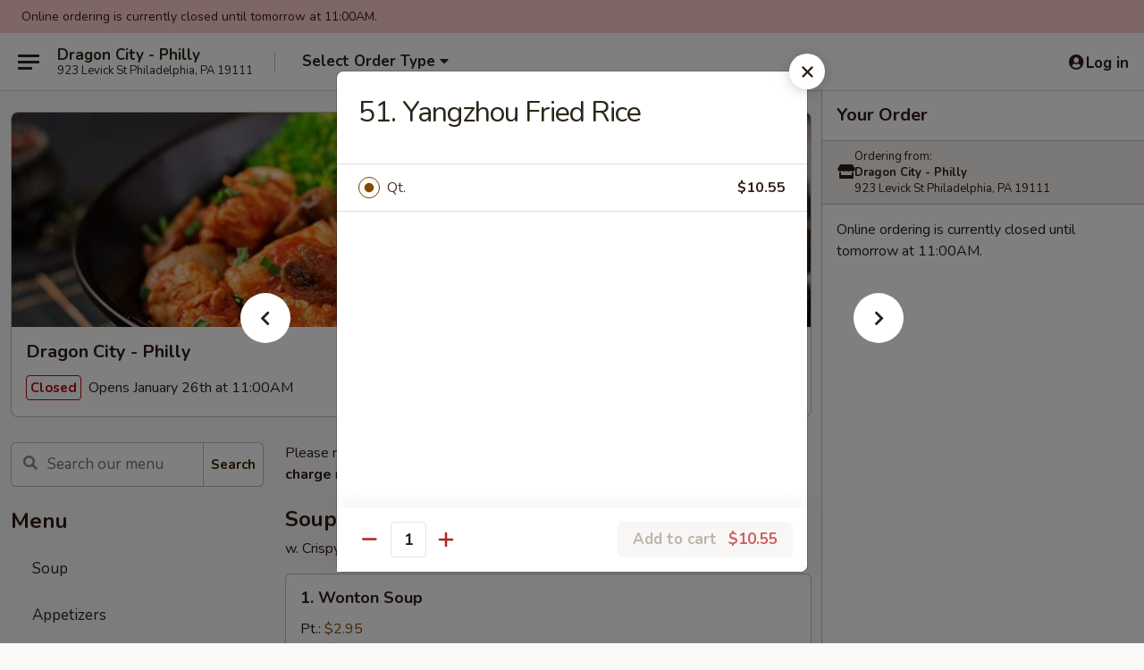

--- FILE ---
content_type: text/html; charset=UTF-8
request_url: https://order.dragoncitypa.com/order/main/fried-rice/51-yangzhou-fried-rice
body_size: 40912
content:
<!DOCTYPE html>

<html class="no-js css-scroll" lang="en">
	<head>
		<meta charset="utf-8" />
		<meta http-equiv="X-UA-Compatible" content="IE=edge,chrome=1" />

				<title>Dragon City - Philly | 51. Yangzhou Fried Rice | Fried Rice</title>
		<meta name="description" content="Order online for delivery and takeout: 51. Yangzhou Fried Rice from Dragon City - Philly. Serving the best Chinese in Philadelphia, PA." />		<meta name="keywords" content="dragon city philadelphia, dragon city, dragon city philly, dragon city menu, philly chinese delivery, philly chinese food, philly chinese restaurants, chinese delivery, best chinese food in philly, chinese restaurants in philly, chinese restaurants near me, chinese food near me, philly chinese takeout, phiadelphia chinese delivery, chinese food philadelphia, chinese restaurants in philadelphia, philadelphia chinese restaurants" />		<meta name="viewport" content="width=device-width, initial-scale=1.0">

		<meta property="og:type" content="website">
		<meta property="og:title" content="Dragon City - Philly | 51. Yangzhou Fried Rice | Fried Rice">
		<meta property="og:description" content="Order online for delivery and takeout: 51. Yangzhou Fried Rice from Dragon City - Philly. Serving the best Chinese in Philadelphia, PA.">

		<meta name="twitter:card" content="summary_large_image">
		<meta name="twitter:title" content="Dragon City - Philly | 51. Yangzhou Fried Rice | Fried Rice">
		<meta name="twitter:description" content="Order online for delivery and takeout: 51. Yangzhou Fried Rice from Dragon City - Philly. Serving the best Chinese in Philadelphia, PA.">
					<meta property="og:image" content="https://imagedelivery.net/9lr8zq_Jvl7h6OFWqEi9IA/744be808-7605-495b-9031-d7b2314fff00/public" />
			<meta name="twitter:image" content="https://imagedelivery.net/9lr8zq_Jvl7h6OFWqEi9IA/744be808-7605-495b-9031-d7b2314fff00/public" />
		
		<meta name="apple-mobile-web-app-status-bar-style" content="black">
		<meta name="mobile-web-app-capable" content="yes">
					<link rel="canonical" href="https://order.dragoncitypa.com/order/main/fried-rice/51-yangzhou-fried-rice"/>
						<link rel="shortcut icon" href="https://imagedelivery.net/9lr8zq_Jvl7h6OFWqEi9IA/30e54da8-9d32-4e11-5304-f204e626e700/public" type="image/png" />
			
		<link type="text/css" rel="stylesheet" href="/min/g=css4.0&amp;1769107598" />
		<link rel="stylesheet" href="//ajax.googleapis.com/ajax/libs/jqueryui/1.10.1/themes/base/minified/jquery-ui.min.css" />
		<link href='//fonts.googleapis.com/css?family=Open+Sans:400italic,400,700' rel='stylesheet' type='text/css' />
		<script src="https://kit.fontawesome.com/a4edb6363d.js" crossorigin="anonymous"></script>

		<style>
								.home_hero, .menu_hero{ background-image: url(https://imagedelivery.net/9lr8zq_Jvl7h6OFWqEi9IA/a87e6e8d-8b45-4364-ea19-fc906b632b00/public); }
					@media
					(-webkit-min-device-pixel-ratio: 1.25),
					(min-resolution: 120dpi){
						/* Retina header*/
						.home_hero, .menu_hero{ background-image: url(https://imagedelivery.net/9lr8zq_Jvl7h6OFWqEi9IA/7d9f42b3-81d1-4a38-4006-3de96d6ae500/public); }
					}
															/*body{  } */

					
		</style>

		<style type="text/css">div.menuItem_1262002, li.menuItem_1262002, div.menuItem_1262003, li.menuItem_1262003, div.menuItem_1262005, li.menuItem_1262005, div.menuItem_1262009, li.menuItem_1262009, div.menuItem_1262011, li.menuItem_1262011, div.menuItem_1262012, li.menuItem_1262012, div.menuItem_1262013, li.menuItem_1262013, div.menuItem_1262014, li.menuItem_1262014, div.menuItem_1264146, li.menuItem_1264146, div.menuItem_1264147, li.menuItem_1264147, div.menuItem_1264148, li.menuItem_1264148, div.menuItem_1264149, li.menuItem_1264149, div.menuItem_1264151, li.menuItem_1264151, div.menuItem_1264152, li.menuItem_1264152, div.menuItem_1264153, li.menuItem_1264153, div.menuItem_1264154, li.menuItem_1264154, div.menuItem_1264155, li.menuItem_1264155, div.menuItem_1264156, li.menuItem_1264156, div.menuItem_1264157, li.menuItem_1264157, div.menuItem_1264158, li.menuItem_1264158, div.menuItem_1264160, li.menuItem_1264160, div.menuItem_1264161, li.menuItem_1264161, div.menuItem_1264162, li.menuItem_1264162, div.menuItem_1264163, li.menuItem_1264163, div.menuItem_1264164, li.menuItem_1264164, div.menuItem_1264165, li.menuItem_1264165, div.menuItem_1264166, li.menuItem_1264166, div.menuItem_1264167, li.menuItem_1264167, div.menuItem_1264168, li.menuItem_1264168, div.menuItem_1264169, li.menuItem_1264169, div.menuItem_1264170, li.menuItem_1264170, div.menuItem_1264171, li.menuItem_1264171, div.menuItem_1264172, li.menuItem_1264172, div.menuItem_1264173, li.menuItem_1264173, div.menuItem_1264174, li.menuItem_1264174, div.menuItem_1264175, li.menuItem_1264175, div.menuItem_1264176, li.menuItem_1264176, div.menuItem_1264177, li.menuItem_1264177, div.menuItem_1264178, li.menuItem_1264178, div.menuItem_1264179, li.menuItem_1264179, div.menuItem_1264180, li.menuItem_1264180, div.menuItem_1264181, li.menuItem_1264181, div.menuItem_1264182, li.menuItem_1264182, div.menuItem_1264183, li.menuItem_1264183, div.menuItem_1264184, li.menuItem_1264184, div.menuItem_1264185, li.menuItem_1264185, div.menuItem_1264186, li.menuItem_1264186, div.menuItem_1264187, li.menuItem_1264187, div.menuItem_1264188, li.menuItem_1264188, div.menuItem_1264199, li.menuItem_1264199, div.menuItem_1264200, li.menuItem_1264200, div.menuItem_1264202, li.menuItem_1264202, div.menuItem_1264204, li.menuItem_1264204, div.menuItem_1264205, li.menuItem_1264205, div.menuItem_1264206, li.menuItem_1264206, div.menuItem_1264207, li.menuItem_1264207, div.menuItem_1264218, li.menuItem_1264218, div.menuItem_1264220, li.menuItem_1264220, div.menuItem_1264221, li.menuItem_1264221, div.menuItem_1264222, li.menuItem_1264222, div.menuItem_1264223, li.menuItem_1264223, div.menuItem_1264224, li.menuItem_1264224, div.menuItem_1264225, li.menuItem_1264225, div.menuItem_1264226, li.menuItem_1264226, div.menuItem_1264227, li.menuItem_1264227, div.menuItem_1264228, li.menuItem_1264228, div.menuItem_1264229, li.menuItem_1264229 {display:none !important;}</style><script type="text/javascript">window.UNAVAILABLE_MENU_IDS = [1262002,1262003,1262005,1262009,1262011,1262012,1262013,1262014,1264146,1264147,1264148,1264149,1264151,1264152,1264153,1264154,1264155,1264156,1264157,1264158,1264160,1264161,1264162,1264163,1264164,1264165,1264166,1264167,1264168,1264169,1264170,1264171,1264172,1264173,1264174,1264175,1264176,1264177,1264178,1264179,1264180,1264181,1264182,1264183,1264184,1264185,1264186,1264187,1264188,1264199,1264200,1264202,1264204,1264205,1264206,1264207,1264218,1264220,1264221,1264222,1264223,1264224,1264225,1264226,1264227,1264228,1264229]</script>
		<script type="text/javascript">
			var UrlTag = "dragoncityphilly";
			var template = 'defaultv4';
			var formname = 'ordering3';
			var menulink = 'https://order.dragoncitypa.com/order/main';
			var checkoutlink = 'https://order.dragoncitypa.com/checkout';
		</script>
		<script>
			/* http://writing.colin-gourlay.com/safely-using-ready-before-including-jquery/ */
			(function(w,d,u){w.readyQ=[];w.bindReadyQ=[];function p(x,y){if(x=="ready"){w.bindReadyQ.push(y);}else{w.readyQ.push(x);}};var a={ready:p,bind:p};w.$=w.jQuery=function(f){if(f===d||f===u){return a}else{p(f)}}})(window,document)
		</script>

		<script type="application/ld+json">{
    "@context": "http://schema.org",
    "@type": "Menu",
    "url": "https://order.dragoncitypa.com/order/main",
    "mainEntityOfPage": "https://order.dragoncitypa.com/order/main",
    "inLanguage": "English",
    "name": "Main",
    "description": "Please note: requests for additional items or special preparation may incur an <b>extra charge</b> not calculated on your online order.",
    "hasMenuSection": [
        {
            "@type": "MenuSection",
            "url": "https://order.dragoncitypa.com/order/main/fried-rice",
            "name": "Fried Rice",
            "hasMenuItem": [
                {
                    "@type": "MenuItem",
                    "name": "51. Yangzhou Fried Rice",
                    "url": "https://order.dragoncitypa.com/order/main/fried-rice/51-yangzhou-fried-rice"
                }
            ]
        }
    ]
}</script>
<!-- Google Tag Manager -->
<script>
	window.dataLayer = window.dataLayer || [];
	let data = {
		account: 'dragoncityphilly',
		context: 'direct',
		templateVersion: 4,
		rid: 66	}
		dataLayer.push(data);
	(function(w,d,s,l,i){w[l]=w[l]||[];w[l].push({'gtm.start':
		new Date().getTime(),event:'gtm.js'});var f=d.getElementsByTagName(s)[0],
		j=d.createElement(s),dl=l!='dataLayer'?'&l='+l:'';j.async=true;j.src=
		'https://www.googletagmanager.com/gtm.js?id='+i+dl;f.parentNode.insertBefore(j,f);
		})(window,document,'script','dataLayer','GTM-K9P93M');

	function gtag() { dataLayer.push(arguments); }
</script>

			<script async src="https://www.googletagmanager.com/gtag/js?id=G-CPP4QZGBSL"></script>
	
	<script>
		
		gtag('js', new Date());

		
					gtag('config', "G-CPP4QZGBSL");
			</script>
		<link href="https://fonts.googleapis.com/css?family=Open+Sans:400,600,700|Nunito:400,700" rel="stylesheet" />
	</head>

	<body
		data-event-on:customer_registered="window.location.reload()"
		data-event-on:customer_logged_in="window.location.reload()"
		data-event-on:customer_logged_out="window.location.reload()"
	>
		<a class="skip-to-content-link" href="#main">Skip to content</a>
				<!-- Google Tag Manager (noscript) -->
		<noscript><iframe src="https://www.googletagmanager.com/ns.html?id=GTM-K9P93M" height="0" width="0" style="display:none;visibility:hidden"></iframe></noscript>
		<!-- End Google Tag Manager (noscript) -->
						<!-- wrapper starts -->
		<div class="wrapper">
			<div style="grid-area: header-announcements">
				<div id="upgradeBrowserBanner" class="alert alert-warning mb-0 rounded-0 py-4" style="display:none;">
	<div class="alert-icon"><i class="fas fa-warning" aria-hidden="true"></i></div>
	<div>
		<strong>We're sorry, but the Web browser you are using is not supported.</strong> <br/> Please upgrade your browser or try a different one to use this Website. Supported browsers include:<br/>
		<ul class="list-unstyled">
			<li class="mt-2"><a href="https://www.google.com/chrome" target="_blank" rel="noopener noreferrer" class="simple-link"><i class="fab fa-chrome"></i> Chrome</a></li>
			<li class="mt-2"><a href="https://www.mozilla.com/firefox/upgrade.html" target="_blank" rel="noopener noreferrer" class="simple-link"><i class="fab fa-firefox"></i> Firefox</a></li>
			<li class="mt-2"><a href="https://www.microsoft.com/en-us/windows/microsoft-edge" target="_blank" rel="noopener noreferrer" class="simple-link"><i class="fab fa-edge"></i> Edge</a></li>
			<li class="mt-2"><a href="http://www.apple.com/safari/" target="_blank" rel="noopener noreferrer" class="simple-link"><i class="fab fa-safari"></i> Safari</a></li>
		</ul>
	</div>
</div>
<script>
	var ua = navigator.userAgent;
	var match = ua.match(/Firefox\/([0-9]+)\./);
	var firefoxVersion = match ? parseInt(match[1]) : 1000;
	var match = ua.match(/Chrome\/([0-9]+)\./);
	var chromeVersion = match ? parseInt(match[1]) : 1000;
	var isIE = ua.indexOf('MSIE') > -1 || ua.indexOf('Trident') > -1;
	var upgradeBrowserBanner = document.getElementById('upgradeBrowserBanner');
	var isMatchesSupported = typeof(upgradeBrowserBanner.matches)!="undefined";
	var isEntriesSupported = typeof(Object.entries)!="undefined";
	//Safari version is verified with isEntriesSupported
	if (isIE || !isMatchesSupported || !isEntriesSupported || firefoxVersion <= 46 || chromeVersion <= 53) {
		upgradeBrowserBanner.style.display = 'flex';
	}
</script>				
				<!-- get closed sign if applicable. -->
									<div class="header-opensign" style="background-color:#fecece; font-size: .875em">
						Online ordering is currently closed until tomorrow at 11:00AM.					</div>
				
				
							</div>

						<div class="headerAndWtype" style="grid-area: header">
				<!-- Header Starts -->
				<header class="header">
										<div class="d-flex flex-column align-items-start flex-md-row align-items-md-center">
												<div class="logo_name_alt flex-shrink-0 d-flex align-items-center align-self-stretch pe-6 pe-md-0">
							
	<button
		type="button"
		class="eds_button btn btn-outline eds_button--shape-default eds_menu_button"
		data-bs-toggle="offcanvas" data-bs-target="#side-menu" aria-controls="side-menu" aria-label="Main menu"	><span aria-hidden="true"></span> <span aria-hidden="true"></span> <span aria-hidden="true"></span></button>

	
							<div class="d-flex flex-column align-items-center mx-auto align-items-md-start mx-md-0">
								<a
									class="eds-display-text-title-xs text-truncate title-container"
									href="https://order.dragoncitypa.com"
								>
									Dragon City - Philly								</a>

																	<span class="eds-copy-text-s-regular text-center text-md-start address-container" title="923 Levick St Philadelphia, PA 19111">
										923 Levick St Philadelphia, PA 19111									</span>
															</div>
						</div>

																			<div class="eds-display-text-title-s d-none d-md-block border-start mx-4" style="width: 0">&nbsp;</div>

							<div class="header_order_options d-flex align-items-center  w-100 p-2p5 p-md-0">
																<div class="what">
									<button
	type="button"
	class="border-0 bg-transparent text-start"
	data-bs-toggle="modal"
	data-bs-target="#modal-order-options"
	aria-expanded="false"
	style="min-height: 44px"
>
	<div class="d-flex align-items-baseline gap-2">
		<div class="otype-name-label eds-copy-text-l-bold text-truncate" style="flex: 1" data-order-type-label>
			Select Order Type		</div>

		<i class="fa fa-fw fa-caret-down"></i>
	</div>

	<div
		class="otype-picker-label otype-address-label eds-interface-text-m-regular text-truncate hidden"
	>
			</div>
</button>

<script>
	$(function() {
		var $autoCompleteInputs = $('[data-autocomplete-address]');
		if ($autoCompleteInputs && $autoCompleteInputs.length) {
			$autoCompleteInputs.each(function() {
				let $input = $(this);
				let $deliveryAddressContainer = $input.parents('.deliveryAddressContainer').first();
				$input.autocomplete({
					source   : addressAC,
					minLength: 3,
					delay    : 300,
					select   : function(event, ui) {
						$.getJSON('/' + UrlTag + '/?form=addresslookup', {
							id: ui.item.id,
						}, function(data) {
							let location = data
							if (location.address.street.endsWith('Trl')) {
								location.address.street = location.address.street.replace('Trl', 'Trail')
							}
							let autoCompleteSuccess = $input.data('autocomplete-success');
							if (autoCompleteSuccess) {
								let autoCompleteSuccessFunction = window[autoCompleteSuccess];
								if (typeof autoCompleteSuccessFunction == "function") {
									autoCompleteSuccessFunction(location);
								}
							}

							let address = location.address

							$('#add-address-city, [data-autocompleted-city]').val(address.city)
							$('#add-address-state, [data-autocompleted-state]').val(address.stateCode)
							$('#add-address-zip, [data-autocompleted-zip]').val(address.postalCode)
							$('#add-address-latitude, [data-autocompleted-latitude]').val(location.position.lat)
							$('#add-address-longitude, [data-autocompleted-longitude]').val(location.position.lng)
							let streetAddress = (address.houseNumber || '') + ' ' + (address.street || '');
							$('#street-address-1, [data-autocompleted-street-address]').val(streetAddress)
							validateAddress($deliveryAddressContainer);
						})
					},
				})
				$input.attr('autocomplete', 'street-address')
			});
		}

		// autocomplete using Address autocomplete
		// jquery autocomplete needs 2 fields: title and value
		// id holds the LocationId which can be used at a later stage to get the coordinate of the selected choice
		function addressAC(query, callback) {
			//we don't actually want to search until they've entered the street number and at least one character
			words = query.term.trim().split(' ')
			if (words.length < 2) {
				return false
			}

			$.getJSON('/' + UrlTag + '/?form=addresssuggest', { q: query.term }, function(data) {
				var addresses = data.items
				addresses = addresses.map(addr => {
					if ((addr.address.label || '').endsWith('Trl')) {
						addr.address.label = addr.address.label.replace('Trl', 'Trail')
					}
					let streetAddress = (addr.address.label || '')
					return {
						label: streetAddress,
						value: streetAddress,
						id   : addr.id,
					}
				})

				return callback(addresses)
			})
		}

				$('[data-address-from-current-loc]').on('click', function(e) {
			let $streetAddressContainer = $(this).parents('.street-address-container').first();
			let $deliveryAddressContainer = $(this).parents('.deliveryAddressContainer').first();
			e.preventDefault();
			if(navigator.geolocation) {
				navigator.geolocation.getCurrentPosition(position => {
					$.getJSON('/' + UrlTag + '/?form=addresssuggest', {
						at: position.coords.latitude + "," + position.coords.longitude
					}, function(data) {
						let location = data.items[0];
						let address = location.address
						$streetAddressContainer.find('.input-street-address').val((address.houseNumber ? address.houseNumber : '') + ' ' + (address.street ? address.street : ''));
						$('#add-address-city').val(address.city ? address.city : '');
						$('#add-address-state').val(address.state ? address.state : '');
						$('#add-address-zip').val(address.postalCode ? address.postalCode : '');
						$('#add-address-latitude').val(location.position.lat ? location.position.lat : '');
						$('#add-address-longitude').val(location.position.lng ? location.position.lng : '');
						validateAddress($deliveryAddressContainer, 0);
					});
				});
			} else {
				alert("Geolocation is not supported by this browser!");
			}
		});
	});

	function autoCompleteSuccess(location)
	{
		if (location && location.address) {
			let address = location.address

			let streetAddress = (address.houseNumber || '') + ' ' + (address.street || '');
			$.ajax({
				url: '/' + UrlTag + '/?form=saveformfields',
				data: {
					'param_full~address_s_n_255': streetAddress + ', ' + address.city + ', ' + address.state,
					'param_street~address_s_n_255': streetAddress,
					'param_city_s_n_90': address.city,
					'param_state_s_n_2': address.state,
					'param_zip~code_z_n_10': address.postalCode,
				}
			});
		}
	}
</script>
								</div>

																							</div>
						
												<div class="position-absolute top-0 end-0 pe-2 py-2p5">
							
	<div id="login-status" >
					
	<button
		type="button"
		class="eds_button btn btn-outline eds_button--shape-default px-2 text-nowrap"
		aria-label="Log in" style="color: currentColor" data-bs-toggle="modal" data-bs-target="#login-modal"	><i
		class="eds_icon fa fa-lg fa-fw fa-user-circle d-block d-lg-none"
		style="font-family: &quot;Font Awesome 5 Pro&quot;; "	></i>

	 <div class="d-none d-lg-flex align-items-baseline gap-2">
	<i
		class="eds_icon fa fa-fw fa-user-circle"
		style="font-family: &quot;Font Awesome 5 Pro&quot;; "	></i>

	<div class="profile-container text-truncate">Log in</div></div></button>

				</div>

							</div>
					</div>

															
	<aside		data-eds-id="6976a0677e1cb"
		class="eds_side_menu offcanvas offcanvas-start text-dark "
		tabindex="-1"
				id="side-menu" data-event-on:menu_selected="this.dispatchEvent(new CustomEvent('eds.hide'))" data-event-on:category_selected="this.dispatchEvent(new CustomEvent('eds.hide'))"	>
		
		<div class="eds_side_menu-body offcanvas-body d-flex flex-column p-0 css-scroll">
										<div
					class="eds_side_menu-close position-absolute top-0 end-0 pt-3 pe-3 "
					style="z-index: 1"
				>
					
	<button
		type="button"
		class="eds_button btn btn-outline-secondary eds_button--shape-circle"
		data-bs-dismiss="offcanvas" data-bs-target="[data-eds-id=&quot;6976a0677e1cb&quot;]" aria-label="Close"	><i
		class="eds_icon fa fa-fw fa-close"
		style="font-family: &quot;Font Awesome 5 Pro&quot;; "	></i></button>

					</div>
			
			<div class="restaurant-info border-bottom border-light p-3">
							<p class="eds-display-text-title-xs mb-0 me-2 pe-4">Dragon City - Philly</p>

			<div class="eds-copy-text-s-regular me-2 pe-4">
			923 Levick St Philadelphia, PA 19111		</div>
						</div>

																	
	<div class="border-bottom border-light p-3">
		
		
			<details
				class="eds_list eds_list--border-none" open				data-menu-id="10967"
									data-event-on:document_ready="this.open = localStorage.getItem('menu-open-10967') !== 'false'"
										onclick="localStorage.setItem('menu-open-10967', !this.open)"
							>
									<summary class="eds-copy-text-l-regular list-unstyled rounded-3 mb-1 " tabindex="0">
						<h2 class="eds-display-text-title-m m-0 p-0">
															
	<i
		class="eds_icon fas fa-fw fa-chevron-right"
		style="font-family: &quot;Font Awesome 5 Pro&quot;; "	></i>

															Menu
						</h2>
					</summary>
										<div class="mb-3"></div>
				
																		
									<a
						class="eds_list-item eds-copy-text-l-regular list-unstyled rounded-3 mb-1 px-3 px-lg-4 py-2p5 d-flex "
						data-event-on:category_pinned="(category) => $(this).toggleClass('active', category.id === '134703')"
						href="https://order.dragoncitypa.com/order/main/soup"
						aria-current="page"
						onclick="if (!event.ctrlKey) {
							const currentMenuIsActive = true || $(this).closest('details').find('summary').hasClass('active');
							if (currentMenuIsActive) {
								app.event.emit('category_selected', { id: '134703' });
							} else {
								app.event.emit('menu_selected', { menu_id: '10967', menu_description: &quot;Please note: requests for additional items or special preparation may incur an &lt;b&gt;extra charge&lt;\/b&gt; not calculated on your online order.&quot;, category_id: '134703' });
							}
															return false;
													}"
					>
						Soup											</a>
									<a
						class="eds_list-item eds-copy-text-l-regular list-unstyled rounded-3 mb-1 px-3 px-lg-4 py-2p5 d-flex "
						data-event-on:category_pinned="(category) => $(this).toggleClass('active', category.id === '134704')"
						href="https://order.dragoncitypa.com/order/main/appetizers"
						aria-current="page"
						onclick="if (!event.ctrlKey) {
							const currentMenuIsActive = true || $(this).closest('details').find('summary').hasClass('active');
							if (currentMenuIsActive) {
								app.event.emit('category_selected', { id: '134704' });
							} else {
								app.event.emit('menu_selected', { menu_id: '10967', menu_description: &quot;Please note: requests for additional items or special preparation may incur an &lt;b&gt;extra charge&lt;\/b&gt; not calculated on your online order.&quot;, category_id: '134704' });
							}
															return false;
													}"
					>
						Appetizers											</a>
									<a
						class="eds_list-item eds-copy-text-l-regular list-unstyled rounded-3 mb-1 px-3 px-lg-4 py-2p5 d-flex "
						data-event-on:category_pinned="(category) => $(this).toggleClass('active', category.id === '134709')"
						href="https://order.dragoncitypa.com/order/main/sweet-sour"
						aria-current="page"
						onclick="if (!event.ctrlKey) {
							const currentMenuIsActive = true || $(this).closest('details').find('summary').hasClass('active');
							if (currentMenuIsActive) {
								app.event.emit('category_selected', { id: '134709' });
							} else {
								app.event.emit('menu_selected', { menu_id: '10967', menu_description: &quot;Please note: requests for additional items or special preparation may incur an &lt;b&gt;extra charge&lt;\/b&gt; not calculated on your online order.&quot;, category_id: '134709' });
							}
															return false;
													}"
					>
						Sweet & Sour											</a>
									<a
						class="eds_list-item eds-copy-text-l-regular list-unstyled rounded-3 mb-1 px-3 px-lg-4 py-2p5 d-flex active"
						data-event-on:category_pinned="(category) => $(this).toggleClass('active', category.id === '134705')"
						href="https://order.dragoncitypa.com/order/main/fried-rice"
						aria-current="page"
						onclick="if (!event.ctrlKey) {
							const currentMenuIsActive = true || $(this).closest('details').find('summary').hasClass('active');
							if (currentMenuIsActive) {
								app.event.emit('category_selected', { id: '134705' });
							} else {
								app.event.emit('menu_selected', { menu_id: '10967', menu_description: &quot;Please note: requests for additional items or special preparation may incur an &lt;b&gt;extra charge&lt;\/b&gt; not calculated on your online order.&quot;, category_id: '134705' });
							}
															return false;
													}"
					>
						Fried Rice											</a>
									<a
						class="eds_list-item eds-copy-text-l-regular list-unstyled rounded-3 mb-1 px-3 px-lg-4 py-2p5 d-flex "
						data-event-on:category_pinned="(category) => $(this).toggleClass('active', category.id === '134706')"
						href="https://order.dragoncitypa.com/order/main/lo-mein-yat"
						aria-current="page"
						onclick="if (!event.ctrlKey) {
							const currentMenuIsActive = true || $(this).closest('details').find('summary').hasClass('active');
							if (currentMenuIsActive) {
								app.event.emit('category_selected', { id: '134706' });
							} else {
								app.event.emit('menu_selected', { menu_id: '10967', menu_description: &quot;Please note: requests for additional items or special preparation may incur an &lt;b&gt;extra charge&lt;\/b&gt; not calculated on your online order.&quot;, category_id: '134706' });
							}
															return false;
													}"
					>
						Lo Mein & Yat											</a>
									<a
						class="eds_list-item eds-copy-text-l-regular list-unstyled rounded-3 mb-1 px-3 px-lg-4 py-2p5 d-flex "
						data-event-on:category_pinned="(category) => $(this).toggleClass('active', category.id === '134707')"
						href="https://order.dragoncitypa.com/order/main/chow-mein"
						aria-current="page"
						onclick="if (!event.ctrlKey) {
							const currentMenuIsActive = true || $(this).closest('details').find('summary').hasClass('active');
							if (currentMenuIsActive) {
								app.event.emit('category_selected', { id: '134707' });
							} else {
								app.event.emit('menu_selected', { menu_id: '10967', menu_description: &quot;Please note: requests for additional items or special preparation may incur an &lt;b&gt;extra charge&lt;\/b&gt; not calculated on your online order.&quot;, category_id: '134707' });
							}
															return false;
													}"
					>
						Chow Mein											</a>
									<a
						class="eds_list-item eds-copy-text-l-regular list-unstyled rounded-3 mb-1 px-3 px-lg-4 py-2p5 d-flex "
						data-event-on:category_pinned="(category) => $(this).toggleClass('active', category.id === '134708')"
						href="https://order.dragoncitypa.com/order/main/chow-mei-fun"
						aria-current="page"
						onclick="if (!event.ctrlKey) {
							const currentMenuIsActive = true || $(this).closest('details').find('summary').hasClass('active');
							if (currentMenuIsActive) {
								app.event.emit('category_selected', { id: '134708' });
							} else {
								app.event.emit('menu_selected', { menu_id: '10967', menu_description: &quot;Please note: requests for additional items or special preparation may incur an &lt;b&gt;extra charge&lt;\/b&gt; not calculated on your online order.&quot;, category_id: '134708' });
							}
															return false;
													}"
					>
						Chow Mei Fun											</a>
									<a
						class="eds_list-item eds-copy-text-l-regular list-unstyled rounded-3 mb-1 px-3 px-lg-4 py-2p5 d-flex "
						data-event-on:category_pinned="(category) => $(this).toggleClass('active', category.id === '262695')"
						href="https://order.dragoncitypa.com/order/main/ho-fun"
						aria-current="page"
						onclick="if (!event.ctrlKey) {
							const currentMenuIsActive = true || $(this).closest('details').find('summary').hasClass('active');
							if (currentMenuIsActive) {
								app.event.emit('category_selected', { id: '262695' });
							} else {
								app.event.emit('menu_selected', { menu_id: '10967', menu_description: &quot;Please note: requests for additional items or special preparation may incur an &lt;b&gt;extra charge&lt;\/b&gt; not calculated on your online order.&quot;, category_id: '262695' });
							}
															return false;
													}"
					>
						Ho Fun											</a>
									<a
						class="eds_list-item eds-copy-text-l-regular list-unstyled rounded-3 mb-1 px-3 px-lg-4 py-2p5 d-flex "
						data-event-on:category_pinned="(category) => $(this).toggleClass('active', category.id === '134710')"
						href="https://order.dragoncitypa.com/order/main/egg-foo-young"
						aria-current="page"
						onclick="if (!event.ctrlKey) {
							const currentMenuIsActive = true || $(this).closest('details').find('summary').hasClass('active');
							if (currentMenuIsActive) {
								app.event.emit('category_selected', { id: '134710' });
							} else {
								app.event.emit('menu_selected', { menu_id: '10967', menu_description: &quot;Please note: requests for additional items or special preparation may incur an &lt;b&gt;extra charge&lt;\/b&gt; not calculated on your online order.&quot;, category_id: '134710' });
							}
															return false;
													}"
					>
						Egg Foo Young											</a>
									<a
						class="eds_list-item eds-copy-text-l-regular list-unstyled rounded-3 mb-1 px-3 px-lg-4 py-2p5 d-flex "
						data-event-on:category_pinned="(category) => $(this).toggleClass('active', category.id === '134711')"
						href="https://order.dragoncitypa.com/order/main/vegetables-bean-curd"
						aria-current="page"
						onclick="if (!event.ctrlKey) {
							const currentMenuIsActive = true || $(this).closest('details').find('summary').hasClass('active');
							if (currentMenuIsActive) {
								app.event.emit('category_selected', { id: '134711' });
							} else {
								app.event.emit('menu_selected', { menu_id: '10967', menu_description: &quot;Please note: requests for additional items or special preparation may incur an &lt;b&gt;extra charge&lt;\/b&gt; not calculated on your online order.&quot;, category_id: '134711' });
							}
															return false;
													}"
					>
						Vegetables & Bean Curd											</a>
									<a
						class="eds_list-item eds-copy-text-l-regular list-unstyled rounded-3 mb-1 px-3 px-lg-4 py-2p5 d-flex "
						data-event-on:category_pinned="(category) => $(this).toggleClass('active', category.id === '134713')"
						href="https://order.dragoncitypa.com/order/main/chicken"
						aria-current="page"
						onclick="if (!event.ctrlKey) {
							const currentMenuIsActive = true || $(this).closest('details').find('summary').hasClass('active');
							if (currentMenuIsActive) {
								app.event.emit('category_selected', { id: '134713' });
							} else {
								app.event.emit('menu_selected', { menu_id: '10967', menu_description: &quot;Please note: requests for additional items or special preparation may incur an &lt;b&gt;extra charge&lt;\/b&gt; not calculated on your online order.&quot;, category_id: '134713' });
							}
															return false;
													}"
					>
						Chicken											</a>
									<a
						class="eds_list-item eds-copy-text-l-regular list-unstyled rounded-3 mb-1 px-3 px-lg-4 py-2p5 d-flex "
						data-event-on:category_pinned="(category) => $(this).toggleClass('active', category.id === '134714')"
						href="https://order.dragoncitypa.com/order/main/duck"
						aria-current="page"
						onclick="if (!event.ctrlKey) {
							const currentMenuIsActive = true || $(this).closest('details').find('summary').hasClass('active');
							if (currentMenuIsActive) {
								app.event.emit('category_selected', { id: '134714' });
							} else {
								app.event.emit('menu_selected', { menu_id: '10967', menu_description: &quot;Please note: requests for additional items or special preparation may incur an &lt;b&gt;extra charge&lt;\/b&gt; not calculated on your online order.&quot;, category_id: '134714' });
							}
															return false;
													}"
					>
						Duck											</a>
									<a
						class="eds_list-item eds-copy-text-l-regular list-unstyled rounded-3 mb-1 px-3 px-lg-4 py-2p5 d-flex "
						data-event-on:category_pinned="(category) => $(this).toggleClass('active', category.id === '134715')"
						href="https://order.dragoncitypa.com/order/main/pork"
						aria-current="page"
						onclick="if (!event.ctrlKey) {
							const currentMenuIsActive = true || $(this).closest('details').find('summary').hasClass('active');
							if (currentMenuIsActive) {
								app.event.emit('category_selected', { id: '134715' });
							} else {
								app.event.emit('menu_selected', { menu_id: '10967', menu_description: &quot;Please note: requests for additional items or special preparation may incur an &lt;b&gt;extra charge&lt;\/b&gt; not calculated on your online order.&quot;, category_id: '134715' });
							}
															return false;
													}"
					>
						Pork											</a>
									<a
						class="eds_list-item eds-copy-text-l-regular list-unstyled rounded-3 mb-1 px-3 px-lg-4 py-2p5 d-flex "
						data-event-on:category_pinned="(category) => $(this).toggleClass('active', category.id === '134716')"
						href="https://order.dragoncitypa.com/order/main/beef"
						aria-current="page"
						onclick="if (!event.ctrlKey) {
							const currentMenuIsActive = true || $(this).closest('details').find('summary').hasClass('active');
							if (currentMenuIsActive) {
								app.event.emit('category_selected', { id: '134716' });
							} else {
								app.event.emit('menu_selected', { menu_id: '10967', menu_description: &quot;Please note: requests for additional items or special preparation may incur an &lt;b&gt;extra charge&lt;\/b&gt; not calculated on your online order.&quot;, category_id: '134716' });
							}
															return false;
													}"
					>
						Beef											</a>
									<a
						class="eds_list-item eds-copy-text-l-regular list-unstyled rounded-3 mb-1 px-3 px-lg-4 py-2p5 d-flex "
						data-event-on:category_pinned="(category) => $(this).toggleClass('active', category.id === '134717')"
						href="https://order.dragoncitypa.com/order/main/seafood"
						aria-current="page"
						onclick="if (!event.ctrlKey) {
							const currentMenuIsActive = true || $(this).closest('details').find('summary').hasClass('active');
							if (currentMenuIsActive) {
								app.event.emit('category_selected', { id: '134717' });
							} else {
								app.event.emit('menu_selected', { menu_id: '10967', menu_description: &quot;Please note: requests for additional items or special preparation may incur an &lt;b&gt;extra charge&lt;\/b&gt; not calculated on your online order.&quot;, category_id: '134717' });
							}
															return false;
													}"
					>
						Seafood											</a>
									<a
						class="eds_list-item eds-copy-text-l-regular list-unstyled rounded-3 mb-1 px-3 px-lg-4 py-2p5 d-flex "
						data-event-on:category_pinned="(category) => $(this).toggleClass('active', category.id === '134718')"
						href="https://order.dragoncitypa.com/order/main/chefs-specialties"
						aria-current="page"
						onclick="if (!event.ctrlKey) {
							const currentMenuIsActive = true || $(this).closest('details').find('summary').hasClass('active');
							if (currentMenuIsActive) {
								app.event.emit('category_selected', { id: '134718' });
							} else {
								app.event.emit('menu_selected', { menu_id: '10967', menu_description: &quot;Please note: requests for additional items or special preparation may incur an &lt;b&gt;extra charge&lt;\/b&gt; not calculated on your online order.&quot;, category_id: '134718' });
							}
															return false;
													}"
					>
						Chef's Specialties											</a>
									<a
						class="eds_list-item eds-copy-text-l-regular list-unstyled rounded-3 mb-1 px-3 px-lg-4 py-2p5 d-flex "
						data-event-on:category_pinned="(category) => $(this).toggleClass('active', category.id === '134719')"
						href="https://order.dragoncitypa.com/order/main/combination-platters"
						aria-current="page"
						onclick="if (!event.ctrlKey) {
							const currentMenuIsActive = true || $(this).closest('details').find('summary').hasClass('active');
							if (currentMenuIsActive) {
								app.event.emit('category_selected', { id: '134719' });
							} else {
								app.event.emit('menu_selected', { menu_id: '10967', menu_description: &quot;Please note: requests for additional items or special preparation may incur an &lt;b&gt;extra charge&lt;\/b&gt; not calculated on your online order.&quot;, category_id: '134719' });
							}
															return false;
													}"
					>
						Combination Platters											</a>
									<a
						class="eds_list-item eds-copy-text-l-regular list-unstyled rounded-3 mb-1 px-3 px-lg-4 py-2p5 d-flex "
						data-event-on:category_pinned="(category) => $(this).toggleClass('active', category.id === '134720')"
						href="https://order.dragoncitypa.com/order/main/special-diet-dishes"
						aria-current="page"
						onclick="if (!event.ctrlKey) {
							const currentMenuIsActive = true || $(this).closest('details').find('summary').hasClass('active');
							if (currentMenuIsActive) {
								app.event.emit('category_selected', { id: '134720' });
							} else {
								app.event.emit('menu_selected', { menu_id: '10967', menu_description: &quot;Please note: requests for additional items or special preparation may incur an &lt;b&gt;extra charge&lt;\/b&gt; not calculated on your online order.&quot;, category_id: '134720' });
							}
															return false;
													}"
					>
						Special Diet Dishes											</a>
									<a
						class="eds_list-item eds-copy-text-l-regular list-unstyled rounded-3 mb-1 px-3 px-lg-4 py-2p5 d-flex "
						data-event-on:category_pinned="(category) => $(this).toggleClass('active', category.id === '134721')"
						href="https://order.dragoncitypa.com/order/main/special-american-dishes"
						aria-current="page"
						onclick="if (!event.ctrlKey) {
							const currentMenuIsActive = true || $(this).closest('details').find('summary').hasClass('active');
							if (currentMenuIsActive) {
								app.event.emit('category_selected', { id: '134721' });
							} else {
								app.event.emit('menu_selected', { menu_id: '10967', menu_description: &quot;Please note: requests for additional items or special preparation may incur an &lt;b&gt;extra charge&lt;\/b&gt; not calculated on your online order.&quot;, category_id: '134721' });
							}
															return false;
													}"
					>
						Special American Dishes											</a>
									<a
						class="eds_list-item eds-copy-text-l-regular list-unstyled rounded-3 mb-1 px-3 px-lg-4 py-2p5 d-flex "
						data-event-on:category_pinned="(category) => $(this).toggleClass('active', category.id === '134723')"
						href="https://order.dragoncitypa.com/order/main/lunch-special"
						aria-current="page"
						onclick="if (!event.ctrlKey) {
							const currentMenuIsActive = true || $(this).closest('details').find('summary').hasClass('active');
							if (currentMenuIsActive) {
								app.event.emit('category_selected', { id: '134723' });
							} else {
								app.event.emit('menu_selected', { menu_id: '10967', menu_description: &quot;Please note: requests for additional items or special preparation may incur an &lt;b&gt;extra charge&lt;\/b&gt; not calculated on your online order.&quot;, category_id: '134723' });
							}
															return false;
													}"
					>
						Lunch Special											</a>
									<a
						class="eds_list-item eds-copy-text-l-regular list-unstyled rounded-3 mb-1 px-3 px-lg-4 py-2p5 d-flex "
						data-event-on:category_pinned="(category) => $(this).toggleClass('active', category.id === '134724')"
						href="https://order.dragoncitypa.com/order/main/side-order"
						aria-current="page"
						onclick="if (!event.ctrlKey) {
							const currentMenuIsActive = true || $(this).closest('details').find('summary').hasClass('active');
							if (currentMenuIsActive) {
								app.event.emit('category_selected', { id: '134724' });
							} else {
								app.event.emit('menu_selected', { menu_id: '10967', menu_description: &quot;Please note: requests for additional items or special preparation may incur an &lt;b&gt;extra charge&lt;\/b&gt; not calculated on your online order.&quot;, category_id: '134724' });
							}
															return false;
													}"
					>
						Side Order											</a>
									<a
						class="eds_list-item eds-copy-text-l-regular list-unstyled rounded-3 mb-1 px-3 px-lg-4 py-2p5 d-flex "
						data-event-on:category_pinned="(category) => $(this).toggleClass('active', category.id === '134722')"
						href="https://order.dragoncitypa.com/order/main/party-tray"
						aria-current="page"
						onclick="if (!event.ctrlKey) {
							const currentMenuIsActive = true || $(this).closest('details').find('summary').hasClass('active');
							if (currentMenuIsActive) {
								app.event.emit('category_selected', { id: '134722' });
							} else {
								app.event.emit('menu_selected', { menu_id: '10967', menu_description: &quot;Please note: requests for additional items or special preparation may incur an &lt;b&gt;extra charge&lt;\/b&gt; not calculated on your online order.&quot;, category_id: '134722' });
							}
															return false;
													}"
					>
						Party Tray											</a>
							</details>
		
			</div>

						
																	<nav>
							<ul class="eds_list eds_list--border-none border-bottom">
	<li class="eds_list-item">
		<a class="d-block p-3 " href="https://order.dragoncitypa.com">
			Home		</a>
	</li>

		
					<li class="eds_list-item">
					<a class="d-block p-3 " href="https://order.dragoncitypa.com/page/delivery-info" >
						Delivery Info					</a>
				</li>
			
			<li class="eds_list-item">
			<a class="d-block p-3 " href="https://order.dragoncitypa.com/locationinfo">
				Location &amp; Hours			</a>
		</li>
	
	<li class="eds_list-item">
		<a class="d-block p-3 " href="https://order.dragoncitypa.com/contact">
			Contact
		</a>
	</li>
</ul>
						</nav>

												<div class="eds-copy-text-s-regular p-3 d-lg-none">
							
	<ul class="list-unstyled d-flex gap-2">
						<li><a href="https://www.yelp.com/biz/dragon-city-restaurant-philadelphia" target="new"  title="Opens in new tab" class="icon" title="Yelp"><i class="fab fa-yelp"></i><span class="sr-only">Yelp</span></a></li>
							<li><a href="https://www.tripadvisor.com/Restaurant_Review-g60795-d4659058-Reviews-Dragon_City-Philadelphia_Pennsylvania.html" target="new"  title="Opens in new tab" class="icon" title="TripAdvisor"><i class="fak fa-tripadvisor"></i><span class="sr-only">TripAdvisor</span></a></li>
				</ul>
	
<div><a href="http://chinesemenuonline.com">&copy; 2026 Online Ordering by Chinese Menu Online</a></div>
	<div>Discover the best Chinese restaurants with <a href="https://www.springroll.com" target="_blank" title="Opens in new tab" >Springroll</a></div>

<ul class="list-unstyled mb-0 pt-3">
	<li><a href="https://order.dragoncitypa.com/reportbug">Technical Support</a></li>
	<li><a href="https://order.dragoncitypa.com/privacy">Privacy Policy</a></li>
	<li><a href="https://order.dragoncitypa.com/tos">Terms of Service</a></li>
	<li><a href="https://order.dragoncitypa.com/accessibility">Accessibility</a></li>
</ul>

This site is protected by reCAPTCHA and the Google <a href="https://policies.google.com/privacy">Privacy Policy</a> and <a href="https://policies.google.com/terms">Terms of Service</a> apply.
						</div>		</div>

		<script>
		{
			const container = document.querySelector('[data-eds-id="6976a0677e1cb"]');

						['show', 'hide', 'toggle', 'dispose'].forEach((eventName) => {
				container.addEventListener(`eds.${eventName}`, (e) => {
					bootstrap.Offcanvas.getOrCreateInstance(container)[eventName](
						...(Array.isArray(e.detail) ? e.detail : [e.detail])
					);
				});
			});
		}
		</script>
	</aside>

					</header>
			</div>

										<div class="container p-0" style="grid-area: hero">
					<section class="hero">
												<div class="menu_hero backbgbox position-relative" role="img" aria-label="Image of food offered at the restaurant">
									<div class="logo">
		<a class="logo-image" href="https://order.dragoncitypa.com">
			<img
				src="https://imagedelivery.net/9lr8zq_Jvl7h6OFWqEi9IA/744be808-7605-495b-9031-d7b2314fff00/public"
				srcset="https://imagedelivery.net/9lr8zq_Jvl7h6OFWqEi9IA/744be808-7605-495b-9031-d7b2314fff00/public 1x, https://imagedelivery.net/9lr8zq_Jvl7h6OFWqEi9IA/744be808-7605-495b-9031-d7b2314fff00/public 2x"				alt="Home"
			/>
		</a>
	</div>
						</div>

													<div class="p-3">
								<div class="pb-1">
									<h1 role="heading" aria-level="2" class="eds-display-text-title-s m-0 p-0">Dragon City - Philly</h1>
																	</div>

								<div class="d-sm-flex align-items-baseline">
																			<div class="mt-2">
											
	<span
		class="eds_label eds_label--variant-error eds-interface-text-m-bold me-1 text-nowrap"
			>
		Closed	</span>

	Opens January 26th at 11:00AM										</div>
									
									<div class="d-flex gap-2 ms-sm-auto mt-2">
																					
					<a
				class="eds_button btn btn-outline-secondary btn-sm col text-nowrap"
				href="https://order.dragoncitypa.com/locationinfo?lid=8670"
							>
				
	<i
		class="eds_icon fa fa-fw fa-info-circle"
		style="font-family: &quot;Font Awesome 5 Pro&quot;; "	></i>

	 Store info			</a>
		
												
																					
		<a
			class="eds_button btn btn-outline-secondary btn-sm col d-lg-none text-nowrap"
			href="tel:(215) 743-7550"
					>
			
	<i
		class="eds_icon fa fa-fw fa-phone"
		style="font-family: &quot;Font Awesome 5 Pro&quot;; transform: scale(-1, 1); "	></i>

	 Call us		</a>

												
																			</div>
								</div>
							</div>
											</section>
				</div>
			
						
										<div
					class="fixed_submit d-lg-none hidden pwa-pb-md-down"
					data-event-on:cart_updated="({ items }) => $(this).toggleClass('hidden', !items)"
				>
					<div
						data-async-on-event="order_type_updated, cart_updated"
						data-async-action="https://order.dragoncitypa.com//ajax/?form=minimum_order_value_warning&component=add_more"
						data-async-method="get"
					>
											</div>

					<div class="p-3">
						<button class="btn btn-primary btn-lg w-100" onclick="app.event.emit('show_cart')">
							View cart							<span
								class="eds-interface-text-m-regular"
								data-event-on:cart_updated="({ items, subtotal }) => {
									$(this).text(`(${items} ${items === 1 ? 'item' : 'items'}, ${subtotal})`);
								}"
							>
								(0 items, $0.00)
							</span>
						</button>
					</div>
				</div>
			
									<!-- Header ends -->
<main class="main_content menucategory_page pb-5" id="main">
	<div class="container">
		
		<div class="row menu_wrapper menu_category_wrapper menu_wrapper--no-menu-tabs">
			<section class="col-xl-4 d-none d-xl-block">
				
				<div id="location-menu" data-event-on:menu_items_loaded="$(this).stickySidebar('updateSticky')">
					
		<form
			method="GET"
			role="search"
			action="https://order.dragoncitypa.com/search"
			class="d-none d-xl-block mb-4"			novalidate
			onsubmit="if (!this.checkValidity()) event.preventDefault()"
		>
			<div class="position-relative">
				
	<label
		data-eds-id="6976a0677ee11"
		class="eds_formfield eds_formfield--size-large eds_formfield--variant-primary eds-copy-text-m-regular w-100"
		class="w-100"	>
		
		<div class="position-relative d-flex flex-column">
							<div class="eds_formfield-error eds-interface-text-m-bold" style="order: 1000"></div>
			
							<div class="eds_formfield-icon">
					<i
		class="eds_icon fa fa-fw fa-search"
		style="font-family: &quot;Font Awesome 5 Pro&quot;; "	></i>				</div>
										<input
					type="search"
					class="eds-copy-text-l-regular  "
										placeholder="Search our menu" name="search" autocomplete="off" spellcheck="false" value="" required aria-label="Search our menu" style="padding-right: 4.5rem; padding-left: 2.5rem;"				/>

				
							
			
	<i
		class="eds_icon fa fa-fw eds_formfield-validation"
		style="font-family: &quot;Font Awesome 5 Pro&quot;; "	></i>

	
					</div>

		
		<script>
		{
			const container = document.querySelector('[data-eds-id="6976a0677ee11"]');
			const input = container.querySelector('input, textarea, select');
			const error = container.querySelector('.eds_formfield-error');

			
						input.addEventListener('eds.validation.reset', () => {
				input.removeAttribute('data-validation');
				input.setCustomValidity('');
				error.innerHTML = '';
			});

						input.addEventListener('eds.validation.hide', () => {
				input.removeAttribute('data-validation');
			});

						input.addEventListener('eds.validation.success', (e) => {
				input.setCustomValidity('');
				input.setAttribute('data-validation', '');
				error.innerHTML = '';
			});

						input.addEventListener('eds.validation.warning', (e) => {
				input.setCustomValidity('');
				input.setAttribute('data-validation', '');
				error.innerHTML = e.detail;
			});

						input.addEventListener('eds.validation.error', (e) => {
				input.setCustomValidity(e.detail);
				input.checkValidity(); 				input.setAttribute('data-validation', '');
			});

			input.addEventListener('invalid', (e) => {
				error.innerHTML = input.validationMessage;
			});

								}
		</script>
	</label>

	
				<div class="position-absolute top-0 end-0">
					
	<button
		type="submit"
		class="eds_button btn btn-outline-secondary btn-sm eds_button--shape-default align-self-baseline rounded-0 rounded-end px-2"
		style="height: 50px; --bs-border-radius: 6px"	>Search</button>

					</div>
			</div>
		</form>

												
	<div >
		
		
			<details
				class="eds_list eds_list--border-none" open				data-menu-id="10967"
							>
									<summary class="eds-copy-text-l-regular list-unstyled rounded-3 mb-1 pe-none" tabindex="0">
						<h2 class="eds-display-text-title-m m-0 p-0">
														Menu
						</h2>
					</summary>
										<div class="mb-3"></div>
				
																		
									<a
						class="eds_list-item eds-copy-text-l-regular list-unstyled rounded-3 mb-1 px-3 px-lg-4 py-2p5 d-flex "
						data-event-on:category_pinned="(category) => $(this).toggleClass('active', category.id === '134703')"
						href="https://order.dragoncitypa.com/order/main/soup"
						aria-current="page"
						onclick="if (!event.ctrlKey) {
							const currentMenuIsActive = true || $(this).closest('details').find('summary').hasClass('active');
							if (currentMenuIsActive) {
								app.event.emit('category_selected', { id: '134703' });
							} else {
								app.event.emit('menu_selected', { menu_id: '10967', menu_description: &quot;Please note: requests for additional items or special preparation may incur an &lt;b&gt;extra charge&lt;\/b&gt; not calculated on your online order.&quot;, category_id: '134703' });
							}
															return false;
													}"
					>
						Soup											</a>
									<a
						class="eds_list-item eds-copy-text-l-regular list-unstyled rounded-3 mb-1 px-3 px-lg-4 py-2p5 d-flex "
						data-event-on:category_pinned="(category) => $(this).toggleClass('active', category.id === '134704')"
						href="https://order.dragoncitypa.com/order/main/appetizers"
						aria-current="page"
						onclick="if (!event.ctrlKey) {
							const currentMenuIsActive = true || $(this).closest('details').find('summary').hasClass('active');
							if (currentMenuIsActive) {
								app.event.emit('category_selected', { id: '134704' });
							} else {
								app.event.emit('menu_selected', { menu_id: '10967', menu_description: &quot;Please note: requests for additional items or special preparation may incur an &lt;b&gt;extra charge&lt;\/b&gt; not calculated on your online order.&quot;, category_id: '134704' });
							}
															return false;
													}"
					>
						Appetizers											</a>
									<a
						class="eds_list-item eds-copy-text-l-regular list-unstyled rounded-3 mb-1 px-3 px-lg-4 py-2p5 d-flex "
						data-event-on:category_pinned="(category) => $(this).toggleClass('active', category.id === '134709')"
						href="https://order.dragoncitypa.com/order/main/sweet-sour"
						aria-current="page"
						onclick="if (!event.ctrlKey) {
							const currentMenuIsActive = true || $(this).closest('details').find('summary').hasClass('active');
							if (currentMenuIsActive) {
								app.event.emit('category_selected', { id: '134709' });
							} else {
								app.event.emit('menu_selected', { menu_id: '10967', menu_description: &quot;Please note: requests for additional items or special preparation may incur an &lt;b&gt;extra charge&lt;\/b&gt; not calculated on your online order.&quot;, category_id: '134709' });
							}
															return false;
													}"
					>
						Sweet & Sour											</a>
									<a
						class="eds_list-item eds-copy-text-l-regular list-unstyled rounded-3 mb-1 px-3 px-lg-4 py-2p5 d-flex active"
						data-event-on:category_pinned="(category) => $(this).toggleClass('active', category.id === '134705')"
						href="https://order.dragoncitypa.com/order/main/fried-rice"
						aria-current="page"
						onclick="if (!event.ctrlKey) {
							const currentMenuIsActive = true || $(this).closest('details').find('summary').hasClass('active');
							if (currentMenuIsActive) {
								app.event.emit('category_selected', { id: '134705' });
							} else {
								app.event.emit('menu_selected', { menu_id: '10967', menu_description: &quot;Please note: requests for additional items or special preparation may incur an &lt;b&gt;extra charge&lt;\/b&gt; not calculated on your online order.&quot;, category_id: '134705' });
							}
															return false;
													}"
					>
						Fried Rice											</a>
									<a
						class="eds_list-item eds-copy-text-l-regular list-unstyled rounded-3 mb-1 px-3 px-lg-4 py-2p5 d-flex "
						data-event-on:category_pinned="(category) => $(this).toggleClass('active', category.id === '134706')"
						href="https://order.dragoncitypa.com/order/main/lo-mein-yat"
						aria-current="page"
						onclick="if (!event.ctrlKey) {
							const currentMenuIsActive = true || $(this).closest('details').find('summary').hasClass('active');
							if (currentMenuIsActive) {
								app.event.emit('category_selected', { id: '134706' });
							} else {
								app.event.emit('menu_selected', { menu_id: '10967', menu_description: &quot;Please note: requests for additional items or special preparation may incur an &lt;b&gt;extra charge&lt;\/b&gt; not calculated on your online order.&quot;, category_id: '134706' });
							}
															return false;
													}"
					>
						Lo Mein & Yat											</a>
									<a
						class="eds_list-item eds-copy-text-l-regular list-unstyled rounded-3 mb-1 px-3 px-lg-4 py-2p5 d-flex "
						data-event-on:category_pinned="(category) => $(this).toggleClass('active', category.id === '134707')"
						href="https://order.dragoncitypa.com/order/main/chow-mein"
						aria-current="page"
						onclick="if (!event.ctrlKey) {
							const currentMenuIsActive = true || $(this).closest('details').find('summary').hasClass('active');
							if (currentMenuIsActive) {
								app.event.emit('category_selected', { id: '134707' });
							} else {
								app.event.emit('menu_selected', { menu_id: '10967', menu_description: &quot;Please note: requests for additional items or special preparation may incur an &lt;b&gt;extra charge&lt;\/b&gt; not calculated on your online order.&quot;, category_id: '134707' });
							}
															return false;
													}"
					>
						Chow Mein											</a>
									<a
						class="eds_list-item eds-copy-text-l-regular list-unstyled rounded-3 mb-1 px-3 px-lg-4 py-2p5 d-flex "
						data-event-on:category_pinned="(category) => $(this).toggleClass('active', category.id === '134708')"
						href="https://order.dragoncitypa.com/order/main/chow-mei-fun"
						aria-current="page"
						onclick="if (!event.ctrlKey) {
							const currentMenuIsActive = true || $(this).closest('details').find('summary').hasClass('active');
							if (currentMenuIsActive) {
								app.event.emit('category_selected', { id: '134708' });
							} else {
								app.event.emit('menu_selected', { menu_id: '10967', menu_description: &quot;Please note: requests for additional items or special preparation may incur an &lt;b&gt;extra charge&lt;\/b&gt; not calculated on your online order.&quot;, category_id: '134708' });
							}
															return false;
													}"
					>
						Chow Mei Fun											</a>
									<a
						class="eds_list-item eds-copy-text-l-regular list-unstyled rounded-3 mb-1 px-3 px-lg-4 py-2p5 d-flex "
						data-event-on:category_pinned="(category) => $(this).toggleClass('active', category.id === '262695')"
						href="https://order.dragoncitypa.com/order/main/ho-fun"
						aria-current="page"
						onclick="if (!event.ctrlKey) {
							const currentMenuIsActive = true || $(this).closest('details').find('summary').hasClass('active');
							if (currentMenuIsActive) {
								app.event.emit('category_selected', { id: '262695' });
							} else {
								app.event.emit('menu_selected', { menu_id: '10967', menu_description: &quot;Please note: requests for additional items or special preparation may incur an &lt;b&gt;extra charge&lt;\/b&gt; not calculated on your online order.&quot;, category_id: '262695' });
							}
															return false;
													}"
					>
						Ho Fun											</a>
									<a
						class="eds_list-item eds-copy-text-l-regular list-unstyled rounded-3 mb-1 px-3 px-lg-4 py-2p5 d-flex "
						data-event-on:category_pinned="(category) => $(this).toggleClass('active', category.id === '134710')"
						href="https://order.dragoncitypa.com/order/main/egg-foo-young"
						aria-current="page"
						onclick="if (!event.ctrlKey) {
							const currentMenuIsActive = true || $(this).closest('details').find('summary').hasClass('active');
							if (currentMenuIsActive) {
								app.event.emit('category_selected', { id: '134710' });
							} else {
								app.event.emit('menu_selected', { menu_id: '10967', menu_description: &quot;Please note: requests for additional items or special preparation may incur an &lt;b&gt;extra charge&lt;\/b&gt; not calculated on your online order.&quot;, category_id: '134710' });
							}
															return false;
													}"
					>
						Egg Foo Young											</a>
									<a
						class="eds_list-item eds-copy-text-l-regular list-unstyled rounded-3 mb-1 px-3 px-lg-4 py-2p5 d-flex "
						data-event-on:category_pinned="(category) => $(this).toggleClass('active', category.id === '134711')"
						href="https://order.dragoncitypa.com/order/main/vegetables-bean-curd"
						aria-current="page"
						onclick="if (!event.ctrlKey) {
							const currentMenuIsActive = true || $(this).closest('details').find('summary').hasClass('active');
							if (currentMenuIsActive) {
								app.event.emit('category_selected', { id: '134711' });
							} else {
								app.event.emit('menu_selected', { menu_id: '10967', menu_description: &quot;Please note: requests for additional items or special preparation may incur an &lt;b&gt;extra charge&lt;\/b&gt; not calculated on your online order.&quot;, category_id: '134711' });
							}
															return false;
													}"
					>
						Vegetables & Bean Curd											</a>
									<a
						class="eds_list-item eds-copy-text-l-regular list-unstyled rounded-3 mb-1 px-3 px-lg-4 py-2p5 d-flex "
						data-event-on:category_pinned="(category) => $(this).toggleClass('active', category.id === '134713')"
						href="https://order.dragoncitypa.com/order/main/chicken"
						aria-current="page"
						onclick="if (!event.ctrlKey) {
							const currentMenuIsActive = true || $(this).closest('details').find('summary').hasClass('active');
							if (currentMenuIsActive) {
								app.event.emit('category_selected', { id: '134713' });
							} else {
								app.event.emit('menu_selected', { menu_id: '10967', menu_description: &quot;Please note: requests for additional items or special preparation may incur an &lt;b&gt;extra charge&lt;\/b&gt; not calculated on your online order.&quot;, category_id: '134713' });
							}
															return false;
													}"
					>
						Chicken											</a>
									<a
						class="eds_list-item eds-copy-text-l-regular list-unstyled rounded-3 mb-1 px-3 px-lg-4 py-2p5 d-flex "
						data-event-on:category_pinned="(category) => $(this).toggleClass('active', category.id === '134714')"
						href="https://order.dragoncitypa.com/order/main/duck"
						aria-current="page"
						onclick="if (!event.ctrlKey) {
							const currentMenuIsActive = true || $(this).closest('details').find('summary').hasClass('active');
							if (currentMenuIsActive) {
								app.event.emit('category_selected', { id: '134714' });
							} else {
								app.event.emit('menu_selected', { menu_id: '10967', menu_description: &quot;Please note: requests for additional items or special preparation may incur an &lt;b&gt;extra charge&lt;\/b&gt; not calculated on your online order.&quot;, category_id: '134714' });
							}
															return false;
													}"
					>
						Duck											</a>
									<a
						class="eds_list-item eds-copy-text-l-regular list-unstyled rounded-3 mb-1 px-3 px-lg-4 py-2p5 d-flex "
						data-event-on:category_pinned="(category) => $(this).toggleClass('active', category.id === '134715')"
						href="https://order.dragoncitypa.com/order/main/pork"
						aria-current="page"
						onclick="if (!event.ctrlKey) {
							const currentMenuIsActive = true || $(this).closest('details').find('summary').hasClass('active');
							if (currentMenuIsActive) {
								app.event.emit('category_selected', { id: '134715' });
							} else {
								app.event.emit('menu_selected', { menu_id: '10967', menu_description: &quot;Please note: requests for additional items or special preparation may incur an &lt;b&gt;extra charge&lt;\/b&gt; not calculated on your online order.&quot;, category_id: '134715' });
							}
															return false;
													}"
					>
						Pork											</a>
									<a
						class="eds_list-item eds-copy-text-l-regular list-unstyled rounded-3 mb-1 px-3 px-lg-4 py-2p5 d-flex "
						data-event-on:category_pinned="(category) => $(this).toggleClass('active', category.id === '134716')"
						href="https://order.dragoncitypa.com/order/main/beef"
						aria-current="page"
						onclick="if (!event.ctrlKey) {
							const currentMenuIsActive = true || $(this).closest('details').find('summary').hasClass('active');
							if (currentMenuIsActive) {
								app.event.emit('category_selected', { id: '134716' });
							} else {
								app.event.emit('menu_selected', { menu_id: '10967', menu_description: &quot;Please note: requests for additional items or special preparation may incur an &lt;b&gt;extra charge&lt;\/b&gt; not calculated on your online order.&quot;, category_id: '134716' });
							}
															return false;
													}"
					>
						Beef											</a>
									<a
						class="eds_list-item eds-copy-text-l-regular list-unstyled rounded-3 mb-1 px-3 px-lg-4 py-2p5 d-flex "
						data-event-on:category_pinned="(category) => $(this).toggleClass('active', category.id === '134717')"
						href="https://order.dragoncitypa.com/order/main/seafood"
						aria-current="page"
						onclick="if (!event.ctrlKey) {
							const currentMenuIsActive = true || $(this).closest('details').find('summary').hasClass('active');
							if (currentMenuIsActive) {
								app.event.emit('category_selected', { id: '134717' });
							} else {
								app.event.emit('menu_selected', { menu_id: '10967', menu_description: &quot;Please note: requests for additional items or special preparation may incur an &lt;b&gt;extra charge&lt;\/b&gt; not calculated on your online order.&quot;, category_id: '134717' });
							}
															return false;
													}"
					>
						Seafood											</a>
									<a
						class="eds_list-item eds-copy-text-l-regular list-unstyled rounded-3 mb-1 px-3 px-lg-4 py-2p5 d-flex "
						data-event-on:category_pinned="(category) => $(this).toggleClass('active', category.id === '134718')"
						href="https://order.dragoncitypa.com/order/main/chefs-specialties"
						aria-current="page"
						onclick="if (!event.ctrlKey) {
							const currentMenuIsActive = true || $(this).closest('details').find('summary').hasClass('active');
							if (currentMenuIsActive) {
								app.event.emit('category_selected', { id: '134718' });
							} else {
								app.event.emit('menu_selected', { menu_id: '10967', menu_description: &quot;Please note: requests for additional items or special preparation may incur an &lt;b&gt;extra charge&lt;\/b&gt; not calculated on your online order.&quot;, category_id: '134718' });
							}
															return false;
													}"
					>
						Chef's Specialties											</a>
									<a
						class="eds_list-item eds-copy-text-l-regular list-unstyled rounded-3 mb-1 px-3 px-lg-4 py-2p5 d-flex "
						data-event-on:category_pinned="(category) => $(this).toggleClass('active', category.id === '134719')"
						href="https://order.dragoncitypa.com/order/main/combination-platters"
						aria-current="page"
						onclick="if (!event.ctrlKey) {
							const currentMenuIsActive = true || $(this).closest('details').find('summary').hasClass('active');
							if (currentMenuIsActive) {
								app.event.emit('category_selected', { id: '134719' });
							} else {
								app.event.emit('menu_selected', { menu_id: '10967', menu_description: &quot;Please note: requests for additional items or special preparation may incur an &lt;b&gt;extra charge&lt;\/b&gt; not calculated on your online order.&quot;, category_id: '134719' });
							}
															return false;
													}"
					>
						Combination Platters											</a>
									<a
						class="eds_list-item eds-copy-text-l-regular list-unstyled rounded-3 mb-1 px-3 px-lg-4 py-2p5 d-flex "
						data-event-on:category_pinned="(category) => $(this).toggleClass('active', category.id === '134720')"
						href="https://order.dragoncitypa.com/order/main/special-diet-dishes"
						aria-current="page"
						onclick="if (!event.ctrlKey) {
							const currentMenuIsActive = true || $(this).closest('details').find('summary').hasClass('active');
							if (currentMenuIsActive) {
								app.event.emit('category_selected', { id: '134720' });
							} else {
								app.event.emit('menu_selected', { menu_id: '10967', menu_description: &quot;Please note: requests for additional items or special preparation may incur an &lt;b&gt;extra charge&lt;\/b&gt; not calculated on your online order.&quot;, category_id: '134720' });
							}
															return false;
													}"
					>
						Special Diet Dishes											</a>
									<a
						class="eds_list-item eds-copy-text-l-regular list-unstyled rounded-3 mb-1 px-3 px-lg-4 py-2p5 d-flex "
						data-event-on:category_pinned="(category) => $(this).toggleClass('active', category.id === '134721')"
						href="https://order.dragoncitypa.com/order/main/special-american-dishes"
						aria-current="page"
						onclick="if (!event.ctrlKey) {
							const currentMenuIsActive = true || $(this).closest('details').find('summary').hasClass('active');
							if (currentMenuIsActive) {
								app.event.emit('category_selected', { id: '134721' });
							} else {
								app.event.emit('menu_selected', { menu_id: '10967', menu_description: &quot;Please note: requests for additional items or special preparation may incur an &lt;b&gt;extra charge&lt;\/b&gt; not calculated on your online order.&quot;, category_id: '134721' });
							}
															return false;
													}"
					>
						Special American Dishes											</a>
									<a
						class="eds_list-item eds-copy-text-l-regular list-unstyled rounded-3 mb-1 px-3 px-lg-4 py-2p5 d-flex "
						data-event-on:category_pinned="(category) => $(this).toggleClass('active', category.id === '134723')"
						href="https://order.dragoncitypa.com/order/main/lunch-special"
						aria-current="page"
						onclick="if (!event.ctrlKey) {
							const currentMenuIsActive = true || $(this).closest('details').find('summary').hasClass('active');
							if (currentMenuIsActive) {
								app.event.emit('category_selected', { id: '134723' });
							} else {
								app.event.emit('menu_selected', { menu_id: '10967', menu_description: &quot;Please note: requests for additional items or special preparation may incur an &lt;b&gt;extra charge&lt;\/b&gt; not calculated on your online order.&quot;, category_id: '134723' });
							}
															return false;
													}"
					>
						Lunch Special											</a>
									<a
						class="eds_list-item eds-copy-text-l-regular list-unstyled rounded-3 mb-1 px-3 px-lg-4 py-2p5 d-flex "
						data-event-on:category_pinned="(category) => $(this).toggleClass('active', category.id === '134724')"
						href="https://order.dragoncitypa.com/order/main/side-order"
						aria-current="page"
						onclick="if (!event.ctrlKey) {
							const currentMenuIsActive = true || $(this).closest('details').find('summary').hasClass('active');
							if (currentMenuIsActive) {
								app.event.emit('category_selected', { id: '134724' });
							} else {
								app.event.emit('menu_selected', { menu_id: '10967', menu_description: &quot;Please note: requests for additional items or special preparation may incur an &lt;b&gt;extra charge&lt;\/b&gt; not calculated on your online order.&quot;, category_id: '134724' });
							}
															return false;
													}"
					>
						Side Order											</a>
									<a
						class="eds_list-item eds-copy-text-l-regular list-unstyled rounded-3 mb-1 px-3 px-lg-4 py-2p5 d-flex "
						data-event-on:category_pinned="(category) => $(this).toggleClass('active', category.id === '134722')"
						href="https://order.dragoncitypa.com/order/main/party-tray"
						aria-current="page"
						onclick="if (!event.ctrlKey) {
							const currentMenuIsActive = true || $(this).closest('details').find('summary').hasClass('active');
							if (currentMenuIsActive) {
								app.event.emit('category_selected', { id: '134722' });
							} else {
								app.event.emit('menu_selected', { menu_id: '10967', menu_description: &quot;Please note: requests for additional items or special preparation may incur an &lt;b&gt;extra charge&lt;\/b&gt; not calculated on your online order.&quot;, category_id: '134722' });
							}
															return false;
													}"
					>
						Party Tray											</a>
							</details>
		
			</div>

					</div>
			</section>

			<div class="col-xl-8 menu_main" style="scroll-margin-top: calc(var(--eds-category-offset, 64) * 1px + 0.5rem)">
												<div class="tab-content" id="nav-tabContent">
					<div class="tab-pane fade show active">
						
						

						
						<div class="category-item d-xl-none mb-2p5 break-out">
							<div class="category-item_title d-flex">
								<button type="button" class="flex-fill border-0 bg-transparent p-0" data-bs-toggle="modal" data-bs-target="#category-modal">
									<p class="position-relative">
										
	<i
		class="eds_icon fas fa-sm fa-fw fa-signal-alt-3"
		style="font-family: &quot;Font Awesome 5 Pro&quot;; transform: translateY(-20%) rotate(90deg) scale(-1, 1); "	></i>

											<span
											data-event-on:category_pinned="(category) => {
												$(this).text(category.name);
												history.replaceState(null, '', category.url);
											}"
										>Fried Rice</span>
									</p>
								</button>

																	
	<button
		type="button"
		class="eds_button btn btn-outline-secondary btn-sm eds_button--shape-default border-0 me-2p5 my-1"
		aria-label="Toggle search" onclick="app.event.emit('toggle_search', !$(this).hasClass('active'))" data-event-on:toggle_search="(showSearch) =&gt; $(this).toggleClass('active', showSearch)"	><i
		class="eds_icon fa fa-fw fa-search"
		style="font-family: &quot;Font Awesome 5 Pro&quot;; "	></i></button>

																</div>

							
		<form
			method="GET"
			role="search"
			action="https://order.dragoncitypa.com/search"
			class="px-3 py-2p5 hidden" data-event-on:toggle_search="(showSearch) =&gt; {
									$(this).toggle(showSearch);
									if (showSearch) {
										$(this).find('input').trigger('focus');
									}
								}"			novalidate
			onsubmit="if (!this.checkValidity()) event.preventDefault()"
		>
			<div class="position-relative">
				
	<label
		data-eds-id="6976a067818a3"
		class="eds_formfield eds_formfield--size-large eds_formfield--variant-primary eds-copy-text-m-regular w-100"
		class="w-100"	>
		
		<div class="position-relative d-flex flex-column">
							<div class="eds_formfield-error eds-interface-text-m-bold" style="order: 1000"></div>
			
							<div class="eds_formfield-icon">
					<i
		class="eds_icon fa fa-fw fa-search"
		style="font-family: &quot;Font Awesome 5 Pro&quot;; "	></i>				</div>
										<input
					type="search"
					class="eds-copy-text-l-regular  "
										placeholder="Search our menu" name="search" autocomplete="off" spellcheck="false" value="" required aria-label="Search our menu" style="padding-right: 4.5rem; padding-left: 2.5rem;"				/>

				
							
			
	<i
		class="eds_icon fa fa-fw eds_formfield-validation"
		style="font-family: &quot;Font Awesome 5 Pro&quot;; "	></i>

	
					</div>

		
		<script>
		{
			const container = document.querySelector('[data-eds-id="6976a067818a3"]');
			const input = container.querySelector('input, textarea, select');
			const error = container.querySelector('.eds_formfield-error');

			
						input.addEventListener('eds.validation.reset', () => {
				input.removeAttribute('data-validation');
				input.setCustomValidity('');
				error.innerHTML = '';
			});

						input.addEventListener('eds.validation.hide', () => {
				input.removeAttribute('data-validation');
			});

						input.addEventListener('eds.validation.success', (e) => {
				input.setCustomValidity('');
				input.setAttribute('data-validation', '');
				error.innerHTML = '';
			});

						input.addEventListener('eds.validation.warning', (e) => {
				input.setCustomValidity('');
				input.setAttribute('data-validation', '');
				error.innerHTML = e.detail;
			});

						input.addEventListener('eds.validation.error', (e) => {
				input.setCustomValidity(e.detail);
				input.checkValidity(); 				input.setAttribute('data-validation', '');
			});

			input.addEventListener('invalid', (e) => {
				error.innerHTML = input.validationMessage;
			});

								}
		</script>
	</label>

	
				<div class="position-absolute top-0 end-0">
					
	<button
		type="submit"
		class="eds_button btn btn-outline-secondary btn-sm eds_button--shape-default align-self-baseline rounded-0 rounded-end px-2"
		style="height: 50px; --bs-border-radius: 6px"	>Search</button>

					</div>
			</div>
		</form>

								</div>

						<div class="mb-4"
							data-event-on:menu_selected="(menu) => {
								const hasDescription = menu.menu_description && menu.menu_description.trim() !== '';
								$(this).html(menu.menu_description || '').toggle(hasDescription);
							}"
							style="">Please note: requests for additional items or special preparation may incur an <b>extra charge</b> not calculated on your online order.						</div>

						<div
							data-async-on-event="menu_selected"
							data-async-block="this"
							data-async-method="get"
							data-async-action="https://order.dragoncitypa.com/ajax/?form=menu_items"
							data-async-then="({ data }) => {
								app.event.emit('menu_items_loaded');
								if (data.category_id != null) {
									app.event.emit('category_selected', { id: data.category_id });
								}
							}"
						>
										<div
				data-category-id="134703"
				data-category-name="Soup"
				data-category-url="https://order.dragoncitypa.com/order/main/soup"
				data-category-menu-id="10967"
				style="scroll-margin-top: calc(var(--eds-category-offset, 64) * 1px + 0.5rem)"
				class="mb-4 pb-1"
			>
				<h2
					class="eds-display-text-title-m"
					data-event-on:category_selected="(category) => category.id === '134703' && app.nextTick(() => this.scrollIntoView({ behavior: Math.abs(this.getBoundingClientRect().top) > 2 * window.innerHeight ? 'instant' : 'auto' }))"
					style="scroll-margin-top: calc(var(--eds-category-offset, 64) * 1px + 0.5rem)"
				>Soup</h2>

									<p class="desc mb-0">w. Crispy Noodles</p>
				
				<div class="menucat_list mt-3">
					<ul>
						
	<li
		class="
			menuItem_1262065								"
			>
		<a
			href="https://order.dragoncitypa.com/order/main/soup/1-wonton-soup"
			role="button"
			data-bs-toggle="modal"
			data-bs-target="#add_menu_item"
			data-load-menu-item="1262065"
			data-category-id="134703"
			data-change-url-on-click="https://order.dragoncitypa.com/order/main/soup/1-wonton-soup"
			data-change-url-group="menuitem"
			data-parent-url="https://order.dragoncitypa.com/order/main/soup"
		>
			<span class="sr-only">1. Wonton Soup</span>
		</a>

		<div class="content">
			<h3>1. Wonton Soup </h3>
			<p></p>
			Pt.: <span class="menuitempreview_pricevalue">$2.95</span> <br />Qt.: <span class="menuitempreview_pricevalue">$4.95</span> 		</div>

			</li>

	<li
		class="
			menuItem_1262066								"
			>
		<a
			href="https://order.dragoncitypa.com/order/main/soup/2-egg-drop-soup"
			role="button"
			data-bs-toggle="modal"
			data-bs-target="#add_menu_item"
			data-load-menu-item="1262066"
			data-category-id="134703"
			data-change-url-on-click="https://order.dragoncitypa.com/order/main/soup/2-egg-drop-soup"
			data-change-url-group="menuitem"
			data-parent-url="https://order.dragoncitypa.com/order/main/soup"
		>
			<span class="sr-only">2. Egg Drop Soup</span>
		</a>

		<div class="content">
			<h3>2. Egg Drop Soup </h3>
			<p></p>
			Pt.: <span class="menuitempreview_pricevalue">$2.95</span> <br />Qt.: <span class="menuitempreview_pricevalue">$4.95</span> 		</div>

			</li>

	<li
		class="
			menuItem_1262068								"
			>
		<a
			href="https://order.dragoncitypa.com/order/main/soup/3-wonton-egg-drop-soup"
			role="button"
			data-bs-toggle="modal"
			data-bs-target="#add_menu_item"
			data-load-menu-item="1262068"
			data-category-id="134703"
			data-change-url-on-click="https://order.dragoncitypa.com/order/main/soup/3-wonton-egg-drop-soup"
			data-change-url-group="menuitem"
			data-parent-url="https://order.dragoncitypa.com/order/main/soup"
		>
			<span class="sr-only">3. Wonton Egg Drop Soup</span>
		</a>

		<div class="content">
			<h3>3. Wonton Egg Drop Soup </h3>
			<p></p>
			Pt.: <span class="menuitempreview_pricevalue">$3.05</span> <br />Qt.: <span class="menuitempreview_pricevalue">$5.05</span> 		</div>

			</li>

	<li
		class="
			menuItem_1262069								"
			>
		<a
			href="https://order.dragoncitypa.com/order/main/soup/4-vegetable-soup"
			role="button"
			data-bs-toggle="modal"
			data-bs-target="#add_menu_item"
			data-load-menu-item="1262069"
			data-category-id="134703"
			data-change-url-on-click="https://order.dragoncitypa.com/order/main/soup/4-vegetable-soup"
			data-change-url-group="menuitem"
			data-parent-url="https://order.dragoncitypa.com/order/main/soup"
		>
			<span class="sr-only">4. Vegetable Soup</span>
		</a>

		<div class="content">
			<h3>4. Vegetable Soup </h3>
			<p></p>
			<span class="menuitempreview_pricevalue">$4.95</span> 		</div>

			</li>

	<li
		class="
			menuItem_1262071								"
			>
		<a
			href="https://order.dragoncitypa.com/order/main/soup/5-chicken-noodles-soup"
			role="button"
			data-bs-toggle="modal"
			data-bs-target="#add_menu_item"
			data-load-menu-item="1262071"
			data-category-id="134703"
			data-change-url-on-click="https://order.dragoncitypa.com/order/main/soup/5-chicken-noodles-soup"
			data-change-url-group="menuitem"
			data-parent-url="https://order.dragoncitypa.com/order/main/soup"
		>
			<span class="sr-only">5. Chicken Noodles Soup</span>
		</a>

		<div class="content">
			<h3>5. Chicken Noodles Soup </h3>
			<p></p>
			Pt.: <span class="menuitempreview_pricevalue">$2.95</span> <br />Qt.: <span class="menuitempreview_pricevalue">$4.95</span> 		</div>

			</li>

	<li
		class="
			menuItem_1262072								"
			>
		<a
			href="https://order.dragoncitypa.com/order/main/soup/5-chicken-rice-soup"
			role="button"
			data-bs-toggle="modal"
			data-bs-target="#add_menu_item"
			data-load-menu-item="1262072"
			data-category-id="134703"
			data-change-url-on-click="https://order.dragoncitypa.com/order/main/soup/5-chicken-rice-soup"
			data-change-url-group="menuitem"
			data-parent-url="https://order.dragoncitypa.com/order/main/soup"
		>
			<span class="sr-only">5. Chicken Rice Soup</span>
		</a>

		<div class="content">
			<h3>5. Chicken Rice Soup </h3>
			<p></p>
			Pt.: <span class="menuitempreview_pricevalue">$2.95</span> <br />Qt.: <span class="menuitempreview_pricevalue">$4.95</span> 		</div>

			</li>

	<li
		class="
			menuItem_1262073								"
			>
		<a
			href="https://order.dragoncitypa.com/order/main/soup/6-subgum-wonton-soup"
			role="button"
			data-bs-toggle="modal"
			data-bs-target="#add_menu_item"
			data-load-menu-item="1262073"
			data-category-id="134703"
			data-change-url-on-click="https://order.dragoncitypa.com/order/main/soup/6-subgum-wonton-soup"
			data-change-url-group="menuitem"
			data-parent-url="https://order.dragoncitypa.com/order/main/soup"
		>
			<span class="sr-only">6. Subgum Wonton Soup</span>
		</a>

		<div class="content">
			<h3>6. Subgum Wonton Soup </h3>
			<p></p>
			<span class="menuitempreview_pricevalue">$7.25</span> 		</div>

			</li>

	<li
		class="
			menuItem_1262074								"
			>
		<a
			href="https://order.dragoncitypa.com/order/main/soup/7-hot-sour-soup"
			role="button"
			data-bs-toggle="modal"
			data-bs-target="#add_menu_item"
			data-load-menu-item="1262074"
			data-category-id="134703"
			data-change-url-on-click="https://order.dragoncitypa.com/order/main/soup/7-hot-sour-soup"
			data-change-url-group="menuitem"
			data-parent-url="https://order.dragoncitypa.com/order/main/soup"
		>
			<span class="sr-only">7. Hot & Sour Soup</span>
		</a>

		<div class="content">
			<h3>7. Hot & Sour Soup <em class="ticon hot" aria-hidden="true"></em></h3>
			<p></p>
			Pt.: <span class="menuitempreview_pricevalue">$3.05</span> <br />Qt.: <span class="menuitempreview_pricevalue">$5.05</span> 		</div>

			</li>

	<li
		class="
			menuItem_1262076								"
			>
		<a
			href="https://order.dragoncitypa.com/order/main/soup/8-seafood-cream-corn-soup"
			role="button"
			data-bs-toggle="modal"
			data-bs-target="#add_menu_item"
			data-load-menu-item="1262076"
			data-category-id="134703"
			data-change-url-on-click="https://order.dragoncitypa.com/order/main/soup/8-seafood-cream-corn-soup"
			data-change-url-group="menuitem"
			data-parent-url="https://order.dragoncitypa.com/order/main/soup"
		>
			<span class="sr-only">8. Seafood Cream Corn Soup</span>
		</a>

		<div class="content">
			<h3>8. Seafood Cream Corn Soup </h3>
			<p></p>
			<span class="menuitempreview_pricevalue">$7.65</span> 		</div>

			</li>

	<li
		class="
			menuItem_1262077								"
			>
		<a
			href="https://order.dragoncitypa.com/order/main/soup/9-chicken-cream-corn-soup"
			role="button"
			data-bs-toggle="modal"
			data-bs-target="#add_menu_item"
			data-load-menu-item="1262077"
			data-category-id="134703"
			data-change-url-on-click="https://order.dragoncitypa.com/order/main/soup/9-chicken-cream-corn-soup"
			data-change-url-group="menuitem"
			data-parent-url="https://order.dragoncitypa.com/order/main/soup"
		>
			<span class="sr-only">9. Chicken Cream Corn Soup</span>
		</a>

		<div class="content">
			<h3>9. Chicken Cream Corn Soup </h3>
			<p></p>
			<span class="menuitempreview_pricevalue">$6.65</span> 		</div>

			</li>

	<li
		class="
			menuItem_1262079								"
			>
		<a
			href="https://order.dragoncitypa.com/order/main/soup/10-seafood-w-vegetable-soup"
			role="button"
			data-bs-toggle="modal"
			data-bs-target="#add_menu_item"
			data-load-menu-item="1262079"
			data-category-id="134703"
			data-change-url-on-click="https://order.dragoncitypa.com/order/main/soup/10-seafood-w-vegetable-soup"
			data-change-url-group="menuitem"
			data-parent-url="https://order.dragoncitypa.com/order/main/soup"
		>
			<span class="sr-only">10. Seafood w. Vegetable Soup</span>
		</a>

		<div class="content">
			<h3>10. Seafood w. Vegetable Soup </h3>
			<p></p>
			<span class="menuitempreview_pricevalue">$7.65</span> 		</div>

			</li>
					</ul>
				</div>

							</div>
					<div
				data-category-id="134704"
				data-category-name="Appetizers"
				data-category-url="https://order.dragoncitypa.com/order/main/appetizers"
				data-category-menu-id="10967"
				style="scroll-margin-top: calc(var(--eds-category-offset, 64) * 1px + 0.5rem)"
				class="mb-4 pb-1"
			>
				<h2
					class="eds-display-text-title-m"
					data-event-on:category_selected="(category) => category.id === '134704' && app.nextTick(() => this.scrollIntoView({ behavior: Math.abs(this.getBoundingClientRect().top) > 2 * window.innerHeight ? 'instant' : 'auto' }))"
					style="scroll-margin-top: calc(var(--eds-category-offset, 64) * 1px + 0.5rem)"
				>Appetizers</h2>

				
				<div class="menucat_list mt-3">
					<ul>
						
	<li
		class="
			menuItem_1262081								"
			>
		<a
			href="https://order.dragoncitypa.com/order/main/appetizers/11-egg-roll"
			role="button"
			data-bs-toggle="modal"
			data-bs-target="#add_menu_item"
			data-load-menu-item="1262081"
			data-category-id="134704"
			data-change-url-on-click="https://order.dragoncitypa.com/order/main/appetizers/11-egg-roll"
			data-change-url-group="menuitem"
			data-parent-url="https://order.dragoncitypa.com/order/main/appetizers"
		>
			<span class="sr-only">11. Egg Roll</span>
		</a>

		<div class="content">
			<h3>11. Egg Roll </h3>
			<p></p>
			<span class="menuitempreview_pricevalue">$1.95</span> 		</div>

			</li>

	<li
		class="
			menuItem_1262082								"
			>
		<a
			href="https://order.dragoncitypa.com/order/main/appetizers/12-shrimp-roll"
			role="button"
			data-bs-toggle="modal"
			data-bs-target="#add_menu_item"
			data-load-menu-item="1262082"
			data-category-id="134704"
			data-change-url-on-click="https://order.dragoncitypa.com/order/main/appetizers/12-shrimp-roll"
			data-change-url-group="menuitem"
			data-parent-url="https://order.dragoncitypa.com/order/main/appetizers"
		>
			<span class="sr-only">12. Shrimp Roll</span>
		</a>

		<div class="content">
			<h3>12. Shrimp Roll </h3>
			<p></p>
			<span class="menuitempreview_pricevalue">$1.95</span> 		</div>

			</li>

	<li
		class="
			menuItem_1262083								"
			>
		<a
			href="https://order.dragoncitypa.com/order/main/appetizers/13-spring-roll"
			role="button"
			data-bs-toggle="modal"
			data-bs-target="#add_menu_item"
			data-load-menu-item="1262083"
			data-category-id="134704"
			data-change-url-on-click="https://order.dragoncitypa.com/order/main/appetizers/13-spring-roll"
			data-change-url-group="menuitem"
			data-parent-url="https://order.dragoncitypa.com/order/main/appetizers"
		>
			<span class="sr-only">13. Spring Roll</span>
		</a>

		<div class="content">
			<h3>13. Spring Roll </h3>
			<p>Vegetable</p>
			<span class="menuitempreview_pricevalue">$1.65</span> 		</div>

			</li>

	<li
		class="
			menuItem_1262084								"
			>
		<a
			href="https://order.dragoncitypa.com/order/main/appetizers/14-cheese-steak-roll"
			role="button"
			data-bs-toggle="modal"
			data-bs-target="#add_menu_item"
			data-load-menu-item="1262084"
			data-category-id="134704"
			data-change-url-on-click="https://order.dragoncitypa.com/order/main/appetizers/14-cheese-steak-roll"
			data-change-url-group="menuitem"
			data-parent-url="https://order.dragoncitypa.com/order/main/appetizers"
		>
			<span class="sr-only">14. Cheese Steak Roll</span>
		</a>

		<div class="content">
			<h3>14. Cheese Steak Roll </h3>
			<p></p>
			<span class="menuitempreview_pricevalue">$2.15</span> 		</div>

			</li>

	<li
		class="
			menuItem_1262085								"
			>
		<a
			href="https://order.dragoncitypa.com/order/main/appetizers/15-pizza-roll"
			role="button"
			data-bs-toggle="modal"
			data-bs-target="#add_menu_item"
			data-load-menu-item="1262085"
			data-category-id="134704"
			data-change-url-on-click="https://order.dragoncitypa.com/order/main/appetizers/15-pizza-roll"
			data-change-url-group="menuitem"
			data-parent-url="https://order.dragoncitypa.com/order/main/appetizers"
		>
			<span class="sr-only">15. Pizza Roll</span>
		</a>

		<div class="content">
			<h3>15. Pizza Roll </h3>
			<p></p>
			<span class="menuitempreview_pricevalue">$2.15</span> 		</div>

			</li>

	<li
		class="
			menuItem_1262086								"
			>
		<a
			href="https://order.dragoncitypa.com/order/main/appetizers/16-chinese-pizza"
			role="button"
			data-bs-toggle="modal"
			data-bs-target="#add_menu_item"
			data-load-menu-item="1262086"
			data-category-id="134704"
			data-change-url-on-click="https://order.dragoncitypa.com/order/main/appetizers/16-chinese-pizza"
			data-change-url-group="menuitem"
			data-parent-url="https://order.dragoncitypa.com/order/main/appetizers"
		>
			<span class="sr-only">16. Chinese Pizza</span>
		</a>

		<div class="content">
			<h3>16. Chinese Pizza </h3>
			<p></p>
			<span class="menuitempreview_pricevalue">$4.95</span> 		</div>

			</li>

	<li
		class="
			menuItem_1262087								"
			>
		<a
			href="https://order.dragoncitypa.com/order/main/appetizers/17-pan-fried-dumpling"
			role="button"
			data-bs-toggle="modal"
			data-bs-target="#add_menu_item"
			data-load-menu-item="1262087"
			data-category-id="134704"
			data-change-url-on-click="https://order.dragoncitypa.com/order/main/appetizers/17-pan-fried-dumpling"
			data-change-url-group="menuitem"
			data-parent-url="https://order.dragoncitypa.com/order/main/appetizers"
		>
			<span class="sr-only">17. Pan Fried Dumpling</span>
		</a>

		<div class="content">
			<h3>17. Pan Fried Dumpling </h3>
			<p></p>
			<span class="menuitempreview_pricevalue">$7.65</span> 		</div>

			</li>

	<li
		class="
			menuItem_2785748								"
			>
		<a
			href="https://order.dragoncitypa.com/order/main/appetizers/17-steamed-dumpling"
			role="button"
			data-bs-toggle="modal"
			data-bs-target="#add_menu_item"
			data-load-menu-item="2785748"
			data-category-id="134704"
			data-change-url-on-click="https://order.dragoncitypa.com/order/main/appetizers/17-steamed-dumpling"
			data-change-url-group="menuitem"
			data-parent-url="https://order.dragoncitypa.com/order/main/appetizers"
		>
			<span class="sr-only">17. Steamed Dumpling</span>
		</a>

		<div class="content">
			<h3>17. Steamed Dumpling </h3>
			<p></p>
			<span class="menuitempreview_pricevalue">$7.65</span> 		</div>

			</li>

	<li
		class="
			menuItem_1262088								"
			>
		<a
			href="https://order.dragoncitypa.com/order/main/appetizers/18-b-b-q-spare-ribs"
			role="button"
			data-bs-toggle="modal"
			data-bs-target="#add_menu_item"
			data-load-menu-item="1262088"
			data-category-id="134704"
			data-change-url-on-click="https://order.dragoncitypa.com/order/main/appetizers/18-b-b-q-spare-ribs"
			data-change-url-group="menuitem"
			data-parent-url="https://order.dragoncitypa.com/order/main/appetizers"
		>
			<span class="sr-only">18. B-B-Q Spare Ribs</span>
		</a>

		<div class="content">
			<h3>18. B-B-Q Spare Ribs </h3>
			<p></p>
			Sm.: <span class="menuitempreview_pricevalue">$8.45</span> <br />Lg.: <span class="menuitempreview_pricevalue">$13.95</span> 		</div>

			</li>

	<li
		class="
			menuItem_1262089								"
			>
		<a
			href="https://order.dragoncitypa.com/order/main/appetizers/19-boneless-spare-ribs"
			role="button"
			data-bs-toggle="modal"
			data-bs-target="#add_menu_item"
			data-load-menu-item="1262089"
			data-category-id="134704"
			data-change-url-on-click="https://order.dragoncitypa.com/order/main/appetizers/19-boneless-spare-ribs"
			data-change-url-group="menuitem"
			data-parent-url="https://order.dragoncitypa.com/order/main/appetizers"
		>
			<span class="sr-only">19. Boneless Spare Ribs</span>
		</a>

		<div class="content">
			<h3>19. Boneless Spare Ribs </h3>
			<p></p>
			Sm.: <span class="menuitempreview_pricevalue">$8.45</span> <br />Lg.: <span class="menuitempreview_pricevalue">$13.95</span> 		</div>

			</li>

	<li
		class="
			menuItem_1262090								"
			>
		<a
			href="https://order.dragoncitypa.com/order/main/appetizers/20-edamame"
			role="button"
			data-bs-toggle="modal"
			data-bs-target="#add_menu_item"
			data-load-menu-item="1262090"
			data-category-id="134704"
			data-change-url-on-click="https://order.dragoncitypa.com/order/main/appetizers/20-edamame"
			data-change-url-group="menuitem"
			data-parent-url="https://order.dragoncitypa.com/order/main/appetizers"
		>
			<span class="sr-only">20. Edamame</span>
		</a>

		<div class="content">
			<h3>20. Edamame </h3>
			<p></p>
			<span class="menuitempreview_pricevalue">$4.85</span> 		</div>

			</li>

	<li
		class="
			menuItem_1262091								"
			>
		<a
			href="https://order.dragoncitypa.com/order/main/appetizers/21-chinese-donuts"
			role="button"
			data-bs-toggle="modal"
			data-bs-target="#add_menu_item"
			data-load-menu-item="1262091"
			data-category-id="134704"
			data-change-url-on-click="https://order.dragoncitypa.com/order/main/appetizers/21-chinese-donuts"
			data-change-url-group="menuitem"
			data-parent-url="https://order.dragoncitypa.com/order/main/appetizers"
		>
			<span class="sr-only">21. Chinese Donuts</span>
		</a>

		<div class="content">
			<h3>21. Chinese Donuts </h3>
			<p></p>
			<span class="menuitempreview_pricevalue">$4.95</span> 		</div>

			</li>

	<li
		class="
			menuItem_1262092								"
			>
		<a
			href="https://order.dragoncitypa.com/order/main/appetizers/22-chicken-wings-6"
			role="button"
			data-bs-toggle="modal"
			data-bs-target="#add_menu_item"
			data-load-menu-item="1262092"
			data-category-id="134704"
			data-change-url-on-click="https://order.dragoncitypa.com/order/main/appetizers/22-chicken-wings-6"
			data-change-url-group="menuitem"
			data-parent-url="https://order.dragoncitypa.com/order/main/appetizers"
		>
			<span class="sr-only">22. Chicken Wings (6)</span>
		</a>

		<div class="content">
			<h3>22. Chicken Wings (6) </h3>
			<p></p>
			<span class="menuitempreview_pricevalue">$10.45</span> 		</div>

			</li>

	<li
		class="
			menuItem_1262093								"
			>
		<a
			href="https://order.dragoncitypa.com/order/main/appetizers/23-crab-rangoon-8"
			role="button"
			data-bs-toggle="modal"
			data-bs-target="#add_menu_item"
			data-load-menu-item="1262093"
			data-category-id="134704"
			data-change-url-on-click="https://order.dragoncitypa.com/order/main/appetizers/23-crab-rangoon-8"
			data-change-url-group="menuitem"
			data-parent-url="https://order.dragoncitypa.com/order/main/appetizers"
		>
			<span class="sr-only">23. Crab Rangoon (9)</span>
		</a>

		<div class="content">
			<h3>23. Crab Rangoon (9) </h3>
			<p>Cheese Wonton</p>
			<span class="menuitempreview_pricevalue">$6.85</span> 		</div>

			</li>

	<li
		class="
			menuItem_1262094								"
			>
		<a
			href="https://order.dragoncitypa.com/order/main/appetizers/24-fried-banana"
			role="button"
			data-bs-toggle="modal"
			data-bs-target="#add_menu_item"
			data-load-menu-item="1262094"
			data-category-id="134704"
			data-change-url-on-click="https://order.dragoncitypa.com/order/main/appetizers/24-fried-banana"
			data-change-url-group="menuitem"
			data-parent-url="https://order.dragoncitypa.com/order/main/appetizers"
		>
			<span class="sr-only">24. Fried Banana</span>
		</a>

		<div class="content">
			<h3>24. Fried Banana </h3>
			<p>Green Plantain</p>
			Sm.: <span class="menuitempreview_pricevalue">$4.65</span> <br />Lg.: <span class="menuitempreview_pricevalue">$6.65</span> 		</div>

			</li>

	<li
		class="
			menuItem_1262095								"
			>
		<a
			href="https://order.dragoncitypa.com/order/main/appetizers/25-shrimp-toast-5"
			role="button"
			data-bs-toggle="modal"
			data-bs-target="#add_menu_item"
			data-load-menu-item="1262095"
			data-category-id="134704"
			data-change-url-on-click="https://order.dragoncitypa.com/order/main/appetizers/25-shrimp-toast-5"
			data-change-url-group="menuitem"
			data-parent-url="https://order.dragoncitypa.com/order/main/appetizers"
		>
			<span class="sr-only">25. Shrimp Toast (5)</span>
		</a>

		<div class="content">
			<h3>25. Shrimp Toast (5) </h3>
			<p></p>
			<span class="menuitempreview_pricevalue">$6.45</span> 		</div>

			</li>

	<li
		class="
			menuItem_1262096								"
			>
		<a
			href="https://order.dragoncitypa.com/order/main/appetizers/26-fantail-shrimp-5"
			role="button"
			data-bs-toggle="modal"
			data-bs-target="#add_menu_item"
			data-load-menu-item="1262096"
			data-category-id="134704"
			data-change-url-on-click="https://order.dragoncitypa.com/order/main/appetizers/26-fantail-shrimp-5"
			data-change-url-group="menuitem"
			data-parent-url="https://order.dragoncitypa.com/order/main/appetizers"
		>
			<span class="sr-only">26. Fantail Shrimp (5)</span>
		</a>

		<div class="content">
			<h3>26. Fantail Shrimp (5) </h3>
			<p></p>
			<span class="menuitempreview_pricevalue">$7.85</span> 		</div>

			</li>

	<li
		class="
			menuItem_1262097								"
			>
		<a
			href="https://order.dragoncitypa.com/order/main/appetizers/27-fried-wonton-w-sweet-sour-sc-12"
			role="button"
			data-bs-toggle="modal"
			data-bs-target="#add_menu_item"
			data-load-menu-item="1262097"
			data-category-id="134704"
			data-change-url-on-click="https://order.dragoncitypa.com/order/main/appetizers/27-fried-wonton-w-sweet-sour-sc-12"
			data-change-url-group="menuitem"
			data-parent-url="https://order.dragoncitypa.com/order/main/appetizers"
		>
			<span class="sr-only">27. Fried Wonton w. Sweet & Sour Sc. (12)</span>
		</a>

		<div class="content">
			<h3>27. Fried Wonton w. Sweet & Sour Sc. (12) </h3>
			<p></p>
			<span class="menuitempreview_pricevalue">$4.95</span> 		</div>

			</li>

	<li
		class="
			menuItem_1262098								"
			>
		<a
			href="https://order.dragoncitypa.com/order/main/appetizers/28-beef-on-stick"
			role="button"
			data-bs-toggle="modal"
			data-bs-target="#add_menu_item"
			data-load-menu-item="1262098"
			data-category-id="134704"
			data-change-url-on-click="https://order.dragoncitypa.com/order/main/appetizers/28-beef-on-stick"
			data-change-url-group="menuitem"
			data-parent-url="https://order.dragoncitypa.com/order/main/appetizers"
		>
			<span class="sr-only">28. Beef on Stick</span>
		</a>

		<div class="content">
			<h3>28. Beef on Stick </h3>
			<p></p>
			2: <span class="menuitempreview_pricevalue">$4.95</span> <br />4: <span class="menuitempreview_pricevalue">$7.85</span> 		</div>

			</li>

	<li
		class="
			menuItem_1262100								"
			>
		<a
			href="https://order.dragoncitypa.com/order/main/appetizers/29-chicken-on-stick"
			role="button"
			data-bs-toggle="modal"
			data-bs-target="#add_menu_item"
			data-load-menu-item="1262100"
			data-category-id="134704"
			data-change-url-on-click="https://order.dragoncitypa.com/order/main/appetizers/29-chicken-on-stick"
			data-change-url-group="menuitem"
			data-parent-url="https://order.dragoncitypa.com/order/main/appetizers"
		>
			<span class="sr-only">29. Chicken on Stick</span>
		</a>

		<div class="content">
			<h3>29. Chicken on Stick </h3>
			<p></p>
			2: <span class="menuitempreview_pricevalue">$4.95</span> <br />4: <span class="menuitempreview_pricevalue">$7.85</span> 		</div>

			</li>

	<li
		class="
			menuItem_1262101								"
			>
		<a
			href="https://order.dragoncitypa.com/order/main/appetizers/30-szechuan-wonton"
			role="button"
			data-bs-toggle="modal"
			data-bs-target="#add_menu_item"
			data-load-menu-item="1262101"
			data-category-id="134704"
			data-change-url-on-click="https://order.dragoncitypa.com/order/main/appetizers/30-szechuan-wonton"
			data-change-url-group="menuitem"
			data-parent-url="https://order.dragoncitypa.com/order/main/appetizers"
		>
			<span class="sr-only">30. Szechuan Wonton</span>
		</a>

		<div class="content">
			<h3>30. Szechuan Wonton <em class="ticon hot" aria-hidden="true"></em></h3>
			<p></p>
			<span class="menuitempreview_pricevalue">$6.75</span> 		</div>

			</li>

	<li
		class="
			menuItem_1262102								"
			>
		<a
			href="https://order.dragoncitypa.com/order/main/appetizers/31-noodles-peking-style"
			role="button"
			data-bs-toggle="modal"
			data-bs-target="#add_menu_item"
			data-load-menu-item="1262102"
			data-category-id="134704"
			data-change-url-on-click="https://order.dragoncitypa.com/order/main/appetizers/31-noodles-peking-style"
			data-change-url-group="menuitem"
			data-parent-url="https://order.dragoncitypa.com/order/main/appetizers"
		>
			<span class="sr-only">31. Noodles Peking Style</span>
		</a>

		<div class="content">
			<h3>31. Noodles Peking Style <em class="ticon hot" aria-hidden="true"></em></h3>
			<p></p>
			<span class="menuitempreview_pricevalue">$7.65</span> 		</div>

			</li>

	<li
		class="
			menuItem_1262105								"
			>
		<a
			href="https://order.dragoncitypa.com/order/main/appetizers/33-pu-pu-platter-for-2"
			role="button"
			data-bs-toggle="modal"
			data-bs-target="#add_menu_item"
			data-load-menu-item="1262105"
			data-category-id="134704"
			data-change-url-on-click="https://order.dragoncitypa.com/order/main/appetizers/33-pu-pu-platter-for-2"
			data-change-url-group="menuitem"
			data-parent-url="https://order.dragoncitypa.com/order/main/appetizers"
		>
			<span class="sr-only">33. Pu Pu Platter (for 2)</span>
		</a>

		<div class="content">
			<h3>33. Pu Pu Platter (for 2) </h3>
			<p>Spare ribs, fantail shrimp, satay beef w. chicken wings, shrimp toast, spring roll, fried wonton</p>
			<span class="menuitempreview_pricevalue">$15.75</span> 		</div>

			</li>
					</ul>
				</div>

							</div>
					<div
				data-category-id="134709"
				data-category-name="Sweet & Sour"
				data-category-url="https://order.dragoncitypa.com/order/main/sweet-sour"
				data-category-menu-id="10967"
				style="scroll-margin-top: calc(var(--eds-category-offset, 64) * 1px + 0.5rem)"
				class="mb-4 pb-1"
			>
				<h2
					class="eds-display-text-title-m"
					data-event-on:category_selected="(category) => category.id === '134709' && app.nextTick(() => this.scrollIntoView({ behavior: Math.abs(this.getBoundingClientRect().top) > 2 * window.innerHeight ? 'instant' : 'auto' }))"
					style="scroll-margin-top: calc(var(--eds-category-offset, 64) * 1px + 0.5rem)"
				>Sweet & Sour</h2>

									<p class="desc mb-0">w. Rice</p>
				
				<div class="menucat_list mt-3">
					<ul>
						
	<li
		class="
			menuItem_1262125								"
			>
		<a
			href="https://order.dragoncitypa.com/order/main/sweet-sour/38-sweet-sour-pork"
			role="button"
			data-bs-toggle="modal"
			data-bs-target="#add_menu_item"
			data-load-menu-item="1262125"
			data-category-id="134709"
			data-change-url-on-click="https://order.dragoncitypa.com/order/main/sweet-sour/38-sweet-sour-pork"
			data-change-url-group="menuitem"
			data-parent-url="https://order.dragoncitypa.com/order/main/sweet-sour"
		>
			<span class="sr-only">38. Sweet & Sour Pork</span>
		</a>

		<div class="content">
			<h3>38. Sweet & Sour Pork </h3>
			<p></p>
			Pt.: <span class="menuitempreview_pricevalue">$6.95</span> <br />Qt.: <span class="menuitempreview_pricevalue">$10.55</span> 		</div>

			</li>

	<li
		class="
			menuItem_1262126								"
			>
		<a
			href="https://order.dragoncitypa.com/order/main/sweet-sour/39-sweet-sour-chicken"
			role="button"
			data-bs-toggle="modal"
			data-bs-target="#add_menu_item"
			data-load-menu-item="1262126"
			data-category-id="134709"
			data-change-url-on-click="https://order.dragoncitypa.com/order/main/sweet-sour/39-sweet-sour-chicken"
			data-change-url-group="menuitem"
			data-parent-url="https://order.dragoncitypa.com/order/main/sweet-sour"
		>
			<span class="sr-only">39. Sweet & Sour Chicken</span>
		</a>

		<div class="content">
			<h3>39. Sweet & Sour Chicken </h3>
			<p></p>
			Pt.: <span class="menuitempreview_pricevalue">$7.75</span> <br />Qt.: <span class="menuitempreview_pricevalue">$10.95</span> 		</div>

			</li>

	<li
		class="
			menuItem_1262127								"
			>
		<a
			href="https://order.dragoncitypa.com/order/main/sweet-sour/40-sweet-sour-shrimp"
			role="button"
			data-bs-toggle="modal"
			data-bs-target="#add_menu_item"
			data-load-menu-item="1262127"
			data-category-id="134709"
			data-change-url-on-click="https://order.dragoncitypa.com/order/main/sweet-sour/40-sweet-sour-shrimp"
			data-change-url-group="menuitem"
			data-parent-url="https://order.dragoncitypa.com/order/main/sweet-sour"
		>
			<span class="sr-only">40. Sweet & Sour Shrimp</span>
		</a>

		<div class="content">
			<h3>40. Sweet & Sour Shrimp </h3>
			<p></p>
			Pt.: <span class="menuitempreview_pricevalue">$7.85</span> <br />Qt.: <span class="menuitempreview_pricevalue">$11.45</span> 		</div>

			</li>

	<li
		class="
			menuItem_1262128								"
			>
		<a
			href="https://order.dragoncitypa.com/order/main/sweet-sour/41-sweet-sour-mixed"
			role="button"
			data-bs-toggle="modal"
			data-bs-target="#add_menu_item"
			data-load-menu-item="1262128"
			data-category-id="134709"
			data-change-url-on-click="https://order.dragoncitypa.com/order/main/sweet-sour/41-sweet-sour-mixed"
			data-change-url-group="menuitem"
			data-parent-url="https://order.dragoncitypa.com/order/main/sweet-sour"
		>
			<span class="sr-only">41. Sweet & Sour Mixed</span>
		</a>

		<div class="content">
			<h3>41. Sweet & Sour Mixed </h3>
			<p></p>
			<span class="menuitempreview_pricevalue">$11.55</span> 		</div>

			</li>
					</ul>
				</div>

							</div>
					<div
				data-category-id="134705"
				data-category-name="Fried Rice"
				data-category-url="https://order.dragoncitypa.com/order/main/fried-rice"
				data-category-menu-id="10967"
				style="scroll-margin-top: calc(var(--eds-category-offset, 64) * 1px + 0.5rem)"
				class="mb-4 pb-1"
			>
				<h2
					class="eds-display-text-title-m"
					data-event-on:category_selected="(category) => category.id === '134705' && app.nextTick(() => this.scrollIntoView({ behavior: Math.abs(this.getBoundingClientRect().top) > 2 * window.innerHeight ? 'instant' : 'auto' }))"
					style="scroll-margin-top: calc(var(--eds-category-offset, 64) * 1px + 0.5rem)"
				>Fried Rice</h2>

				
				<div class="menucat_list mt-3">
					<ul>
						
	<li
		class="
			menuItem_1262141								"
			>
		<a
			href="https://order.dragoncitypa.com/order/main/fried-rice/44-plain-fried-rice"
			role="button"
			data-bs-toggle="modal"
			data-bs-target="#add_menu_item"
			data-load-menu-item="1262141"
			data-category-id="134705"
			data-change-url-on-click="https://order.dragoncitypa.com/order/main/fried-rice/44-plain-fried-rice"
			data-change-url-group="menuitem"
			data-parent-url="https://order.dragoncitypa.com/order/main/fried-rice"
		>
			<span class="sr-only">44. Plain Fried Rice</span>
		</a>

		<div class="content">
			<h3>44. Plain Fried Rice </h3>
			<p></p>
			Pt.: <span class="menuitempreview_pricevalue">$3.85</span> <br />Qt.: <span class="menuitempreview_pricevalue">$5.85</span> 		</div>

			</li>

	<li
		class="
			menuItem_1262144								"
			>
		<a
			href="https://order.dragoncitypa.com/order/main/fried-rice/45-vegetable-fried-rice"
			role="button"
			data-bs-toggle="modal"
			data-bs-target="#add_menu_item"
			data-load-menu-item="1262144"
			data-category-id="134705"
			data-change-url-on-click="https://order.dragoncitypa.com/order/main/fried-rice/45-vegetable-fried-rice"
			data-change-url-group="menuitem"
			data-parent-url="https://order.dragoncitypa.com/order/main/fried-rice"
		>
			<span class="sr-only">45. Vegetable Fried Rice</span>
		</a>

		<div class="content">
			<h3>45. Vegetable Fried Rice </h3>
			<p></p>
			Pt.: <span class="menuitempreview_pricevalue">$5.35</span> <br />Qt.: <span class="menuitempreview_pricevalue">$8.25</span> 		</div>

			</li>

	<li
		class="
			menuItem_1262145								"
			>
		<a
			href="https://order.dragoncitypa.com/order/main/fried-rice/46-pork-fried-rice"
			role="button"
			data-bs-toggle="modal"
			data-bs-target="#add_menu_item"
			data-load-menu-item="1262145"
			data-category-id="134705"
			data-change-url-on-click="https://order.dragoncitypa.com/order/main/fried-rice/46-pork-fried-rice"
			data-change-url-group="menuitem"
			data-parent-url="https://order.dragoncitypa.com/order/main/fried-rice"
		>
			<span class="sr-only">46. Pork Fried Rice</span>
		</a>

		<div class="content">
			<h3>46. Pork Fried Rice </h3>
			<p></p>
			Pt.: <span class="menuitempreview_pricevalue">$6.35</span> <br />Qt.: <span class="menuitempreview_pricevalue">$9.25</span> 		</div>

			</li>

	<li
		class="
			menuItem_1262146								"
			>
		<a
			href="https://order.dragoncitypa.com/order/main/fried-rice/46-chicken-fried-rice"
			role="button"
			data-bs-toggle="modal"
			data-bs-target="#add_menu_item"
			data-load-menu-item="1262146"
			data-category-id="134705"
			data-change-url-on-click="https://order.dragoncitypa.com/order/main/fried-rice/46-chicken-fried-rice"
			data-change-url-group="menuitem"
			data-parent-url="https://order.dragoncitypa.com/order/main/fried-rice"
		>
			<span class="sr-only">46. Chicken Fried Rice</span>
		</a>

		<div class="content">
			<h3>46. Chicken Fried Rice </h3>
			<p></p>
			Pt.: <span class="menuitempreview_pricevalue">$6.35</span> <br />Qt.: <span class="menuitempreview_pricevalue">$9.25</span> 		</div>

			</li>

	<li
		class="
			menuItem_1262147								"
			>
		<a
			href="https://order.dragoncitypa.com/order/main/fried-rice/47-beef-fried-rice"
			role="button"
			data-bs-toggle="modal"
			data-bs-target="#add_menu_item"
			data-load-menu-item="1262147"
			data-category-id="134705"
			data-change-url-on-click="https://order.dragoncitypa.com/order/main/fried-rice/47-beef-fried-rice"
			data-change-url-group="menuitem"
			data-parent-url="https://order.dragoncitypa.com/order/main/fried-rice"
		>
			<span class="sr-only">47. Beef Fried Rice</span>
		</a>

		<div class="content">
			<h3>47. Beef Fried Rice </h3>
			<p></p>
			Pt.: <span class="menuitempreview_pricevalue">$6.95</span> <br />Qt.: <span class="menuitempreview_pricevalue">$9.95</span> 		</div>

			</li>

	<li
		class="
			menuItem_1262148								"
			>
		<a
			href="https://order.dragoncitypa.com/order/main/fried-rice/48-shrimp-fried-rice"
			role="button"
			data-bs-toggle="modal"
			data-bs-target="#add_menu_item"
			data-load-menu-item="1262148"
			data-category-id="134705"
			data-change-url-on-click="https://order.dragoncitypa.com/order/main/fried-rice/48-shrimp-fried-rice"
			data-change-url-group="menuitem"
			data-parent-url="https://order.dragoncitypa.com/order/main/fried-rice"
		>
			<span class="sr-only">48. Shrimp Fried Rice</span>
		</a>

		<div class="content">
			<h3>48. Shrimp Fried Rice </h3>
			<p></p>
			Pt.: <span class="menuitempreview_pricevalue">$6.95</span> <br />Qt.: <span class="menuitempreview_pricevalue">$9.95</span> 		</div>

			</li>

	<li
		class="
			menuItem_1262149								"
			>
		<a
			href="https://order.dragoncitypa.com/order/main/fried-rice/49-house-special-fried-rice"
			role="button"
			data-bs-toggle="modal"
			data-bs-target="#add_menu_item"
			data-load-menu-item="1262149"
			data-category-id="134705"
			data-change-url-on-click="https://order.dragoncitypa.com/order/main/fried-rice/49-house-special-fried-rice"
			data-change-url-group="menuitem"
			data-parent-url="https://order.dragoncitypa.com/order/main/fried-rice"
		>
			<span class="sr-only">49. House Special Fried Rice</span>
		</a>

		<div class="content">
			<h3>49. House Special Fried Rice </h3>
			<p></p>
			Pt.: <span class="menuitempreview_pricevalue">$7.25</span> <br />Qt.: <span class="menuitempreview_pricevalue">$10.55</span> 		</div>

			</li>

	<li
		class="
			menuItem_1262150								"
			>
		<a
			href="https://order.dragoncitypa.com/order/main/fried-rice/50-lobster-fried-rice"
			role="button"
			data-bs-toggle="modal"
			data-bs-target="#add_menu_item"
			data-load-menu-item="1262150"
			data-category-id="134705"
			data-change-url-on-click="https://order.dragoncitypa.com/order/main/fried-rice/50-lobster-fried-rice"
			data-change-url-group="menuitem"
			data-parent-url="https://order.dragoncitypa.com/order/main/fried-rice"
		>
			<span class="sr-only">50. Lobster Fried Rice</span>
		</a>

		<div class="content">
			<h3>50. Lobster Fried Rice </h3>
			<p></p>
			<span class="menuitempreview_pricevalue">$10.95</span> 		</div>

			</li>

	<li
		class="
			menuItem_1262151								"
			>
		<a
			href="https://order.dragoncitypa.com/order/main/fried-rice/51-yangzhou-fried-rice"
			role="button"
			data-bs-toggle="modal"
			data-bs-target="#add_menu_item"
			data-load-menu-item="1262151"
			data-category-id="134705"
			data-change-url-on-click="https://order.dragoncitypa.com/order/main/fried-rice/51-yangzhou-fried-rice"
			data-change-url-group="menuitem"
			data-parent-url="https://order.dragoncitypa.com/order/main/fried-rice"
		>
			<span class="sr-only">51. Yangzhou Fried Rice</span>
		</a>

		<div class="content">
			<h3>51. Yangzhou Fried Rice </h3>
			<p></p>
			<span class="menuitempreview_pricevalue">$10.55</span> 		</div>

			</li>

	<li
		class="
			menuItem_1262154								"
			>
		<a
			href="https://order.dragoncitypa.com/order/main/fried-rice/52-seafood-fried-rice"
			role="button"
			data-bs-toggle="modal"
			data-bs-target="#add_menu_item"
			data-load-menu-item="1262154"
			data-category-id="134705"
			data-change-url-on-click="https://order.dragoncitypa.com/order/main/fried-rice/52-seafood-fried-rice"
			data-change-url-group="menuitem"
			data-parent-url="https://order.dragoncitypa.com/order/main/fried-rice"
		>
			<span class="sr-only">52. Seafood Fried Rice</span>
		</a>

		<div class="content">
			<h3>52. Seafood Fried Rice </h3>
			<p></p>
			<span class="menuitempreview_pricevalue">$10.95</span> 		</div>

			</li>
					</ul>
				</div>

							</div>
					<div
				data-category-id="134706"
				data-category-name="Lo Mein & Yat"
				data-category-url="https://order.dragoncitypa.com/order/main/lo-mein-yat"
				data-category-menu-id="10967"
				style="scroll-margin-top: calc(var(--eds-category-offset, 64) * 1px + 0.5rem)"
				class="mb-4 pb-1"
			>
				<h2
					class="eds-display-text-title-m"
					data-event-on:category_selected="(category) => category.id === '134706' && app.nextTick(() => this.scrollIntoView({ behavior: Math.abs(this.getBoundingClientRect().top) > 2 * window.innerHeight ? 'instant' : 'auto' }))"
					style="scroll-margin-top: calc(var(--eds-category-offset, 64) * 1px + 0.5rem)"
				>Lo Mein & Yat</h2>

									<p class="desc mb-0">Soft Noodles</p>
				
				<div class="menucat_list mt-3">
					<ul>
						
	<li
		class="
			menuItem_1262280								"
			>
		<a
			href="https://order.dragoncitypa.com/order/main/lo-mein-yat/53-plain-lo-mein"
			role="button"
			data-bs-toggle="modal"
			data-bs-target="#add_menu_item"
			data-load-menu-item="1262280"
			data-category-id="134706"
			data-change-url-on-click="https://order.dragoncitypa.com/order/main/lo-mein-yat/53-plain-lo-mein"
			data-change-url-group="menuitem"
			data-parent-url="https://order.dragoncitypa.com/order/main/lo-mein-yat"
		>
			<span class="sr-only">53. Plain Lo Mein</span>
		</a>

		<div class="content">
			<h3>53. Plain Lo Mein </h3>
			<p></p>
			Pt.: <span class="menuitempreview_pricevalue">$4.35</span> <br />Qt.: <span class="menuitempreview_pricevalue">$6.95</span> 		</div>

			</li>

	<li
		class="
			menuItem_1262281								"
			>
		<a
			href="https://order.dragoncitypa.com/order/main/lo-mein-yat/54-vegetable-lo-mein"
			role="button"
			data-bs-toggle="modal"
			data-bs-target="#add_menu_item"
			data-load-menu-item="1262281"
			data-category-id="134706"
			data-change-url-on-click="https://order.dragoncitypa.com/order/main/lo-mein-yat/54-vegetable-lo-mein"
			data-change-url-group="menuitem"
			data-parent-url="https://order.dragoncitypa.com/order/main/lo-mein-yat"
		>
			<span class="sr-only">54. Vegetable Lo Mein</span>
		</a>

		<div class="content">
			<h3>54. Vegetable Lo Mein </h3>
			<p></p>
			Pt.: <span class="menuitempreview_pricevalue">$5.95</span> <br />Qt.: <span class="menuitempreview_pricevalue">$8.35</span> 		</div>

			</li>

	<li
		class="
			menuItem_1262282								"
			>
		<a
			href="https://order.dragoncitypa.com/order/main/lo-mein-yat/55-chicken-lo-mein"
			role="button"
			data-bs-toggle="modal"
			data-bs-target="#add_menu_item"
			data-load-menu-item="1262282"
			data-category-id="134706"
			data-change-url-on-click="https://order.dragoncitypa.com/order/main/lo-mein-yat/55-chicken-lo-mein"
			data-change-url-group="menuitem"
			data-parent-url="https://order.dragoncitypa.com/order/main/lo-mein-yat"
		>
			<span class="sr-only">55. Chicken Lo Mein</span>
		</a>

		<div class="content">
			<h3>55. Chicken Lo Mein </h3>
			<p></p>
			Pt.: <span class="menuitempreview_pricevalue">$6.85</span> <br />Qt.: <span class="menuitempreview_pricevalue">$9.45</span> 		</div>

			</li>

	<li
		class="
			menuItem_1262283								"
			>
		<a
			href="https://order.dragoncitypa.com/order/main/lo-mein-yat/55-roast-pork-lo-men"
			role="button"
			data-bs-toggle="modal"
			data-bs-target="#add_menu_item"
			data-load-menu-item="1262283"
			data-category-id="134706"
			data-change-url-on-click="https://order.dragoncitypa.com/order/main/lo-mein-yat/55-roast-pork-lo-men"
			data-change-url-group="menuitem"
			data-parent-url="https://order.dragoncitypa.com/order/main/lo-mein-yat"
		>
			<span class="sr-only">55. Roast Pork Lo Mein</span>
		</a>

		<div class="content">
			<h3>55. Roast Pork Lo Mein </h3>
			<p></p>
			Pt.: <span class="menuitempreview_pricevalue">$6.85</span> <br />Qt.: <span class="menuitempreview_pricevalue">$9.45</span> 		</div>

			</li>

	<li
		class="
			menuItem_1262284								"
			>
		<a
			href="https://order.dragoncitypa.com/order/main/lo-mein-yat/56-beef-lo-mein"
			role="button"
			data-bs-toggle="modal"
			data-bs-target="#add_menu_item"
			data-load-menu-item="1262284"
			data-category-id="134706"
			data-change-url-on-click="https://order.dragoncitypa.com/order/main/lo-mein-yat/56-beef-lo-mein"
			data-change-url-group="menuitem"
			data-parent-url="https://order.dragoncitypa.com/order/main/lo-mein-yat"
		>
			<span class="sr-only">56. Beef Lo Mein</span>
		</a>

		<div class="content">
			<h3>56. Beef Lo Mein </h3>
			<p></p>
			Pt.: <span class="menuitempreview_pricevalue">$7.15</span> <br />Qt.: <span class="menuitempreview_pricevalue">$9.95</span> 		</div>

			</li>

	<li
		class="
			menuItem_1262285								"
			>
		<a
			href="https://order.dragoncitypa.com/order/main/lo-mein-yat/57-shrimp-lo-mein"
			role="button"
			data-bs-toggle="modal"
			data-bs-target="#add_menu_item"
			data-load-menu-item="1262285"
			data-category-id="134706"
			data-change-url-on-click="https://order.dragoncitypa.com/order/main/lo-mein-yat/57-shrimp-lo-mein"
			data-change-url-group="menuitem"
			data-parent-url="https://order.dragoncitypa.com/order/main/lo-mein-yat"
		>
			<span class="sr-only">57. Shrimp Lo Mein</span>
		</a>

		<div class="content">
			<h3>57. Shrimp Lo Mein </h3>
			<p></p>
			Pt.: <span class="menuitempreview_pricevalue">$7.15</span> <br />Qt.: <span class="menuitempreview_pricevalue">$9.95</span> 		</div>

			</li>

	<li
		class="
			menuItem_1262286								"
			>
		<a
			href="https://order.dragoncitypa.com/order/main/lo-mein-yat/58-house-special-lo-mein"
			role="button"
			data-bs-toggle="modal"
			data-bs-target="#add_menu_item"
			data-load-menu-item="1262286"
			data-category-id="134706"
			data-change-url-on-click="https://order.dragoncitypa.com/order/main/lo-mein-yat/58-house-special-lo-mein"
			data-change-url-group="menuitem"
			data-parent-url="https://order.dragoncitypa.com/order/main/lo-mein-yat"
		>
			<span class="sr-only">58. House Special Lo Mein</span>
		</a>

		<div class="content">
			<h3>58. House Special Lo Mein </h3>
			<p></p>
			Pt.: <span class="menuitempreview_pricevalue">$7.35</span> <br />Qt.: <span class="menuitempreview_pricevalue">$10.65</span> 		</div>

			</li>

	<li
		class="
			menuItem_1262287								"
			>
		<a
			href="https://order.dragoncitypa.com/order/main/lo-mein-yat/59-lobster-lo-mein"
			role="button"
			data-bs-toggle="modal"
			data-bs-target="#add_menu_item"
			data-load-menu-item="1262287"
			data-category-id="134706"
			data-change-url-on-click="https://order.dragoncitypa.com/order/main/lo-mein-yat/59-lobster-lo-mein"
			data-change-url-group="menuitem"
			data-parent-url="https://order.dragoncitypa.com/order/main/lo-mein-yat"
		>
			<span class="sr-only">59. Lobster Lo Mein</span>
		</a>

		<div class="content">
			<h3>59. Lobster Lo Mein </h3>
			<p></p>
			<span class="menuitempreview_pricevalue">$11.65</span> 		</div>

			</li>

	<li
		class="
			menuItem_1262288								"
			>
		<a
			href="https://order.dragoncitypa.com/order/main/lo-mein-yat/60-seafood-lo-mein"
			role="button"
			data-bs-toggle="modal"
			data-bs-target="#add_menu_item"
			data-load-menu-item="1262288"
			data-category-id="134706"
			data-change-url-on-click="https://order.dragoncitypa.com/order/main/lo-mein-yat/60-seafood-lo-mein"
			data-change-url-group="menuitem"
			data-parent-url="https://order.dragoncitypa.com/order/main/lo-mein-yat"
		>
			<span class="sr-only">60. Seafood Lo Mein</span>
		</a>

		<div class="content">
			<h3>60. Seafood Lo Mein </h3>
			<p></p>
			<span class="menuitempreview_pricevalue">$11.65</span> 		</div>

			</li>

	<li
		class="
			menuItem_1262289								"
			>
		<a
			href="https://order.dragoncitypa.com/order/main/lo-mein-yat/61-chicken-yat"
			role="button"
			data-bs-toggle="modal"
			data-bs-target="#add_menu_item"
			data-load-menu-item="1262289"
			data-category-id="134706"
			data-change-url-on-click="https://order.dragoncitypa.com/order/main/lo-mein-yat/61-chicken-yat"
			data-change-url-group="menuitem"
			data-parent-url="https://order.dragoncitypa.com/order/main/lo-mein-yat"
		>
			<span class="sr-only">61. Chicken Yat</span>
		</a>

		<div class="content">
			<h3>61. Chicken Yat </h3>
			<p></p>
			<span class="menuitempreview_pricevalue">$7.65</span> 		</div>

			</li>

	<li
		class="
			menuItem_1262290								"
			>
		<a
			href="https://order.dragoncitypa.com/order/main/lo-mein-yat/61-pork-yat"
			role="button"
			data-bs-toggle="modal"
			data-bs-target="#add_menu_item"
			data-load-menu-item="1262290"
			data-category-id="134706"
			data-change-url-on-click="https://order.dragoncitypa.com/order/main/lo-mein-yat/61-pork-yat"
			data-change-url-group="menuitem"
			data-parent-url="https://order.dragoncitypa.com/order/main/lo-mein-yat"
		>
			<span class="sr-only">61. Pork Yat</span>
		</a>

		<div class="content">
			<h3>61. Pork Yat </h3>
			<p></p>
			<span class="menuitempreview_pricevalue">$7.65</span> 		</div>

			</li>

	<li
		class="
			menuItem_1262291								"
			>
		<a
			href="https://order.dragoncitypa.com/order/main/lo-mein-yat/62-shrimp-yat"
			role="button"
			data-bs-toggle="modal"
			data-bs-target="#add_menu_item"
			data-load-menu-item="1262291"
			data-category-id="134706"
			data-change-url-on-click="https://order.dragoncitypa.com/order/main/lo-mein-yat/62-shrimp-yat"
			data-change-url-group="menuitem"
			data-parent-url="https://order.dragoncitypa.com/order/main/lo-mein-yat"
		>
			<span class="sr-only">62. Shrimp Yat</span>
		</a>

		<div class="content">
			<h3>62. Shrimp Yat </h3>
			<p></p>
			<span class="menuitempreview_pricevalue">$7.65</span> 		</div>

			</li>

	<li
		class="
			menuItem_1262292								"
			>
		<a
			href="https://order.dragoncitypa.com/order/main/lo-mein-yat/62-beef-yat"
			role="button"
			data-bs-toggle="modal"
			data-bs-target="#add_menu_item"
			data-load-menu-item="1262292"
			data-category-id="134706"
			data-change-url-on-click="https://order.dragoncitypa.com/order/main/lo-mein-yat/62-beef-yat"
			data-change-url-group="menuitem"
			data-parent-url="https://order.dragoncitypa.com/order/main/lo-mein-yat"
		>
			<span class="sr-only">62. Beef Yat</span>
		</a>

		<div class="content">
			<h3>62. Beef Yat </h3>
			<p></p>
			<span class="menuitempreview_pricevalue">$7.65</span> 		</div>

			</li>

	<li
		class="
			menuItem_1262293								"
			>
		<a
			href="https://order.dragoncitypa.com/order/main/lo-mein-yat/63-house-special-yat"
			role="button"
			data-bs-toggle="modal"
			data-bs-target="#add_menu_item"
			data-load-menu-item="1262293"
			data-category-id="134706"
			data-change-url-on-click="https://order.dragoncitypa.com/order/main/lo-mein-yat/63-house-special-yat"
			data-change-url-group="menuitem"
			data-parent-url="https://order.dragoncitypa.com/order/main/lo-mein-yat"
		>
			<span class="sr-only">63. House Special Yat</span>
		</a>

		<div class="content">
			<h3>63. House Special Yat </h3>
			<p></p>
			<span class="menuitempreview_pricevalue">$8.15</span> 		</div>

			</li>

	<li
		class="
			menuItem_1262294								"
			>
		<a
			href="https://order.dragoncitypa.com/order/main/lo-mein-yat/64-plain-yat"
			role="button"
			data-bs-toggle="modal"
			data-bs-target="#add_menu_item"
			data-load-menu-item="1262294"
			data-category-id="134706"
			data-change-url-on-click="https://order.dragoncitypa.com/order/main/lo-mein-yat/64-plain-yat"
			data-change-url-group="menuitem"
			data-parent-url="https://order.dragoncitypa.com/order/main/lo-mein-yat"
		>
			<span class="sr-only">64. Plain Yat</span>
		</a>

		<div class="content">
			<h3>64. Plain Yat </h3>
			<p></p>
			<span class="menuitempreview_pricevalue">$6.45</span> 		</div>

			</li>
					</ul>
				</div>

							</div>
					<div
				data-category-id="134707"
				data-category-name="Chow Mein"
				data-category-url="https://order.dragoncitypa.com/order/main/chow-mein"
				data-category-menu-id="10967"
				style="scroll-margin-top: calc(var(--eds-category-offset, 64) * 1px + 0.5rem)"
				class="mb-4 pb-1"
			>
				<h2
					class="eds-display-text-title-m"
					data-event-on:category_selected="(category) => category.id === '134707' && app.nextTick(() => this.scrollIntoView({ behavior: Math.abs(this.getBoundingClientRect().top) > 2 * window.innerHeight ? 'instant' : 'auto' }))"
					style="scroll-margin-top: calc(var(--eds-category-offset, 64) * 1px + 0.5rem)"
				>Chow Mein</h2>

									<p class="desc mb-0">w. Rice and Crispy Noodles</p>
				
				<div class="menucat_list mt-3">
					<ul>
						
	<li
		class="
			menuItem_1262301								"
			>
		<a
			href="https://order.dragoncitypa.com/order/main/chow-mein/65-vegetable-chow-mein"
			role="button"
			data-bs-toggle="modal"
			data-bs-target="#add_menu_item"
			data-load-menu-item="1262301"
			data-category-id="134707"
			data-change-url-on-click="https://order.dragoncitypa.com/order/main/chow-mein/65-vegetable-chow-mein"
			data-change-url-group="menuitem"
			data-parent-url="https://order.dragoncitypa.com/order/main/chow-mein"
		>
			<span class="sr-only">65. Vegetable Chow Mein</span>
		</a>

		<div class="content">
			<h3>65. Vegetable Chow Mein </h3>
			<p></p>
			Pt.: <span class="menuitempreview_pricevalue">$6.25</span> <br />Qt.: <span class="menuitempreview_pricevalue">$8.65</span> 		</div>

			</li>

	<li
		class="
			menuItem_1262392								"
			>
		<a
			href="https://order.dragoncitypa.com/order/main/chow-mein/66-chicken-chow-mein"
			role="button"
			data-bs-toggle="modal"
			data-bs-target="#add_menu_item"
			data-load-menu-item="1262392"
			data-category-id="134707"
			data-change-url-on-click="https://order.dragoncitypa.com/order/main/chow-mein/66-chicken-chow-mein"
			data-change-url-group="menuitem"
			data-parent-url="https://order.dragoncitypa.com/order/main/chow-mein"
		>
			<span class="sr-only">66. Chicken Chow Mein</span>
		</a>

		<div class="content">
			<h3>66. Chicken Chow Mein </h3>
			<p></p>
			Pt.: <span class="menuitempreview_pricevalue">$6.25</span> <br />Qt.: <span class="menuitempreview_pricevalue">$8.65</span> 		</div>

			</li>

	<li
		class="
			menuItem_1262393								"
			>
		<a
			href="https://order.dragoncitypa.com/order/main/chow-mein/66-roast-pork-chow-mein"
			role="button"
			data-bs-toggle="modal"
			data-bs-target="#add_menu_item"
			data-load-menu-item="1262393"
			data-category-id="134707"
			data-change-url-on-click="https://order.dragoncitypa.com/order/main/chow-mein/66-roast-pork-chow-mein"
			data-change-url-group="menuitem"
			data-parent-url="https://order.dragoncitypa.com/order/main/chow-mein"
		>
			<span class="sr-only">66. Roast Pork Chow Mein</span>
		</a>

		<div class="content">
			<h3>66. Roast Pork Chow Mein </h3>
			<p></p>
			Pt.: <span class="menuitempreview_pricevalue">$6.25</span> <br />Qt.: <span class="menuitempreview_pricevalue">$8.65</span> 		</div>

			</li>

	<li
		class="
			menuItem_1262394								"
			>
		<a
			href="https://order.dragoncitypa.com/order/main/chow-mein/67-shrimp-chow-mein"
			role="button"
			data-bs-toggle="modal"
			data-bs-target="#add_menu_item"
			data-load-menu-item="1262394"
			data-category-id="134707"
			data-change-url-on-click="https://order.dragoncitypa.com/order/main/chow-mein/67-shrimp-chow-mein"
			data-change-url-group="menuitem"
			data-parent-url="https://order.dragoncitypa.com/order/main/chow-mein"
		>
			<span class="sr-only">67. Shrimp Chow Mein</span>
		</a>

		<div class="content">
			<h3>67. Shrimp Chow Mein </h3>
			<p></p>
			Pt.: <span class="menuitempreview_pricevalue">$6.25</span> <br />Qt.: <span class="menuitempreview_pricevalue">$8.65</span> 		</div>

			</li>

	<li
		class="
			menuItem_1262395								"
			>
		<a
			href="https://order.dragoncitypa.com/order/main/chow-mein/67-beef-chow-mein"
			role="button"
			data-bs-toggle="modal"
			data-bs-target="#add_menu_item"
			data-load-menu-item="1262395"
			data-category-id="134707"
			data-change-url-on-click="https://order.dragoncitypa.com/order/main/chow-mein/67-beef-chow-mein"
			data-change-url-group="menuitem"
			data-parent-url="https://order.dragoncitypa.com/order/main/chow-mein"
		>
			<span class="sr-only">67. Beef Chow Mein</span>
		</a>

		<div class="content">
			<h3>67. Beef Chow Mein </h3>
			<p></p>
			Pt.: <span class="menuitempreview_pricevalue">$6.25</span> <br />Qt.: <span class="menuitempreview_pricevalue">$8.65</span> 		</div>

			</li>

	<li
		class="
			menuItem_1262396								"
			>
		<a
			href="https://order.dragoncitypa.com/order/main/chow-mein/68-house-special-chow-mein"
			role="button"
			data-bs-toggle="modal"
			data-bs-target="#add_menu_item"
			data-load-menu-item="1262396"
			data-category-id="134707"
			data-change-url-on-click="https://order.dragoncitypa.com/order/main/chow-mein/68-house-special-chow-mein"
			data-change-url-group="menuitem"
			data-parent-url="https://order.dragoncitypa.com/order/main/chow-mein"
		>
			<span class="sr-only">68. House Special Chow Mein</span>
		</a>

		<div class="content">
			<h3>68. House Special Chow Mein </h3>
			<p></p>
			Pt.: <span class="menuitempreview_pricevalue">$6.65</span> <br />Qt.: <span class="menuitempreview_pricevalue">$9.20</span> 		</div>

			</li>
					</ul>
				</div>

							</div>
					<div
				data-category-id="134708"
				data-category-name="Chow Mei Fun"
				data-category-url="https://order.dragoncitypa.com/order/main/chow-mei-fun"
				data-category-menu-id="10967"
				style="scroll-margin-top: calc(var(--eds-category-offset, 64) * 1px + 0.5rem)"
				class="mb-4 pb-1"
			>
				<h2
					class="eds-display-text-title-m"
					data-event-on:category_selected="(category) => category.id === '134708' && app.nextTick(() => this.scrollIntoView({ behavior: Math.abs(this.getBoundingClientRect().top) > 2 * window.innerHeight ? 'instant' : 'auto' }))"
					style="scroll-margin-top: calc(var(--eds-category-offset, 64) * 1px + 0.5rem)"
				>Chow Mei Fun</h2>

									<p class="desc mb-0">Vermicelli</p>
				
				<div class="menucat_list mt-3">
					<ul>
						
	<li
		class="
			menuItem_1262474								"
			>
		<a
			href="https://order.dragoncitypa.com/order/main/chow-mei-fun/71-chicken"
			role="button"
			data-bs-toggle="modal"
			data-bs-target="#add_menu_item"
			data-load-menu-item="1262474"
			data-category-id="134708"
			data-change-url-on-click="https://order.dragoncitypa.com/order/main/chow-mei-fun/71-chicken"
			data-change-url-group="menuitem"
			data-parent-url="https://order.dragoncitypa.com/order/main/chow-mei-fun"
		>
			<span class="sr-only">71. Chicken Mei Fun</span>
		</a>

		<div class="content">
			<h3>71. Chicken Mei Fun </h3>
			<p></p>
			<span class="menuitempreview_pricevalue">$10.45</span> 		</div>

			</li>

	<li
		class="
			menuItem_1262475								"
			>
		<a
			href="https://order.dragoncitypa.com/order/main/chow-mei-fun/71-pork"
			role="button"
			data-bs-toggle="modal"
			data-bs-target="#add_menu_item"
			data-load-menu-item="1262475"
			data-category-id="134708"
			data-change-url-on-click="https://order.dragoncitypa.com/order/main/chow-mei-fun/71-pork"
			data-change-url-group="menuitem"
			data-parent-url="https://order.dragoncitypa.com/order/main/chow-mei-fun"
		>
			<span class="sr-only">71. Pork Mei Fun</span>
		</a>

		<div class="content">
			<h3>71. Pork Mei Fun </h3>
			<p></p>
			<span class="menuitempreview_pricevalue">$10.45</span> 		</div>

			</li>

	<li
		class="
			menuItem_1262476								"
			>
		<a
			href="https://order.dragoncitypa.com/order/main/chow-mei-fun/72-shrimp"
			role="button"
			data-bs-toggle="modal"
			data-bs-target="#add_menu_item"
			data-load-menu-item="1262476"
			data-category-id="134708"
			data-change-url-on-click="https://order.dragoncitypa.com/order/main/chow-mei-fun/72-shrimp"
			data-change-url-group="menuitem"
			data-parent-url="https://order.dragoncitypa.com/order/main/chow-mei-fun"
		>
			<span class="sr-only">72. Shrimp Mei Fun</span>
		</a>

		<div class="content">
			<h3>72. Shrimp Mei Fun </h3>
			<p></p>
			<span class="menuitempreview_pricevalue">$10.45</span> 		</div>

			</li>

	<li
		class="
			menuItem_1262477								"
			>
		<a
			href="https://order.dragoncitypa.com/order/main/chow-mei-fun/72-beef"
			role="button"
			data-bs-toggle="modal"
			data-bs-target="#add_menu_item"
			data-load-menu-item="1262477"
			data-category-id="134708"
			data-change-url-on-click="https://order.dragoncitypa.com/order/main/chow-mei-fun/72-beef"
			data-change-url-group="menuitem"
			data-parent-url="https://order.dragoncitypa.com/order/main/chow-mei-fun"
		>
			<span class="sr-only">72. Beef Mei Fun</span>
		</a>

		<div class="content">
			<h3>72. Beef Mei Fun </h3>
			<p></p>
			<span class="menuitempreview_pricevalue">$10.45</span> 		</div>

			</li>

	<li
		class="
			menuItem_1262478								"
			>
		<a
			href="https://order.dragoncitypa.com/order/main/chow-mei-fun/73-singapore-chow-mei-fun"
			role="button"
			data-bs-toggle="modal"
			data-bs-target="#add_menu_item"
			data-load-menu-item="1262478"
			data-category-id="134708"
			data-change-url-on-click="https://order.dragoncitypa.com/order/main/chow-mei-fun/73-singapore-chow-mei-fun"
			data-change-url-group="menuitem"
			data-parent-url="https://order.dragoncitypa.com/order/main/chow-mei-fun"
		>
			<span class="sr-only">73. Singapore Chow Mei Fun</span>
		</a>

		<div class="content">
			<h3>73. Singapore Chow Mei Fun <em class="ticon hot" aria-hidden="true"></em></h3>
			<p></p>
			<span class="menuitempreview_pricevalue">$10.45</span> 		</div>

			</li>

	<li
		class="
			menuItem_1262479								"
			>
		<a
			href="https://order.dragoncitypa.com/order/main/chow-mei-fun/84-house-special"
			role="button"
			data-bs-toggle="modal"
			data-bs-target="#add_menu_item"
			data-load-menu-item="1262479"
			data-category-id="134708"
			data-change-url-on-click="https://order.dragoncitypa.com/order/main/chow-mei-fun/84-house-special"
			data-change-url-group="menuitem"
			data-parent-url="https://order.dragoncitypa.com/order/main/chow-mei-fun"
		>
			<span class="sr-only">74. House Special Mei Fun</span>
		</a>

		<div class="content">
			<h3>74. House Special Mei Fun </h3>
			<p></p>
			<span class="menuitempreview_pricevalue">$10.45</span> 		</div>

			</li>

	<li
		class="
			menuItem_1262480								"
			>
		<a
			href="https://order.dragoncitypa.com/order/main/chow-mei-fun/75-seafood"
			role="button"
			data-bs-toggle="modal"
			data-bs-target="#add_menu_item"
			data-load-menu-item="1262480"
			data-category-id="134708"
			data-change-url-on-click="https://order.dragoncitypa.com/order/main/chow-mei-fun/75-seafood"
			data-change-url-group="menuitem"
			data-parent-url="https://order.dragoncitypa.com/order/main/chow-mei-fun"
		>
			<span class="sr-only">75. Seafood Mei Fun</span>
		</a>

		<div class="content">
			<h3>75. Seafood Mei Fun </h3>
			<p></p>
			<span class="menuitempreview_pricevalue">$12.95</span> 		</div>

			</li>

	<li
		class="
			menuItem_1262481								"
			>
		<a
			href="https://order.dragoncitypa.com/order/main/chow-mei-fun/76-vegetable"
			role="button"
			data-bs-toggle="modal"
			data-bs-target="#add_menu_item"
			data-load-menu-item="1262481"
			data-category-id="134708"
			data-change-url-on-click="https://order.dragoncitypa.com/order/main/chow-mei-fun/76-vegetable"
			data-change-url-group="menuitem"
			data-parent-url="https://order.dragoncitypa.com/order/main/chow-mei-fun"
		>
			<span class="sr-only">76. Vegetable Mei Fun</span>
		</a>

		<div class="content">
			<h3>76. Vegetable Mei Fun </h3>
			<p></p>
			<span class="menuitempreview_pricevalue">$10.45</span> 		</div>

			</li>
					</ul>
				</div>

							</div>
					<div
				data-category-id="262695"
				data-category-name="Ho Fun"
				data-category-url="https://order.dragoncitypa.com/order/main/ho-fun"
				data-category-menu-id="10967"
				style="scroll-margin-top: calc(var(--eds-category-offset, 64) * 1px + 0.5rem)"
				class="mb-4 pb-1"
			>
				<h2
					class="eds-display-text-title-m"
					data-event-on:category_selected="(category) => category.id === '262695' && app.nextTick(() => this.scrollIntoView({ behavior: Math.abs(this.getBoundingClientRect().top) > 2 * window.innerHeight ? 'instant' : 'auto' }))"
					style="scroll-margin-top: calc(var(--eds-category-offset, 64) * 1px + 0.5rem)"
				>Ho Fun</h2>

									<p class="desc mb-0">Flat Rice Noodles</p>
				
				<div class="menucat_list mt-3">
					<ul>
						
	<li
		class="
			menuItem_2505630								"
			>
		<a
			href="https://order.dragoncitypa.com/order/main/ho-fun/71-chicken-ho-fun"
			role="button"
			data-bs-toggle="modal"
			data-bs-target="#add_menu_item"
			data-load-menu-item="2505630"
			data-category-id="262695"
			data-change-url-on-click="https://order.dragoncitypa.com/order/main/ho-fun/71-chicken-ho-fun"
			data-change-url-group="menuitem"
			data-parent-url="https://order.dragoncitypa.com/order/main/ho-fun"
		>
			<span class="sr-only">71. Chicken Ho Fun</span>
		</a>

		<div class="content">
			<h3>71. Chicken Ho Fun </h3>
			<p></p>
			<span class="menuitempreview_pricevalue">$10.45</span> 		</div>

			</li>

	<li
		class="
			menuItem_2505631								"
			>
		<a
			href="https://order.dragoncitypa.com/order/main/ho-fun/71-pork-ho-fun"
			role="button"
			data-bs-toggle="modal"
			data-bs-target="#add_menu_item"
			data-load-menu-item="2505631"
			data-category-id="262695"
			data-change-url-on-click="https://order.dragoncitypa.com/order/main/ho-fun/71-pork-ho-fun"
			data-change-url-group="menuitem"
			data-parent-url="https://order.dragoncitypa.com/order/main/ho-fun"
		>
			<span class="sr-only">71. Pork Ho Fun</span>
		</a>

		<div class="content">
			<h3>71. Pork Ho Fun </h3>
			<p></p>
			<span class="menuitempreview_pricevalue">$10.45</span> 		</div>

			</li>

	<li
		class="
			menuItem_2505632								"
			>
		<a
			href="https://order.dragoncitypa.com/order/main/ho-fun/72-shrimp-ho-fun"
			role="button"
			data-bs-toggle="modal"
			data-bs-target="#add_menu_item"
			data-load-menu-item="2505632"
			data-category-id="262695"
			data-change-url-on-click="https://order.dragoncitypa.com/order/main/ho-fun/72-shrimp-ho-fun"
			data-change-url-group="menuitem"
			data-parent-url="https://order.dragoncitypa.com/order/main/ho-fun"
		>
			<span class="sr-only">72. Shrimp Ho Fun</span>
		</a>

		<div class="content">
			<h3>72. Shrimp Ho Fun </h3>
			<p></p>
			<span class="menuitempreview_pricevalue">$10.45</span> 		</div>

			</li>

	<li
		class="
			menuItem_2505633								"
			>
		<a
			href="https://order.dragoncitypa.com/order/main/ho-fun/72-beef-ho-fun"
			role="button"
			data-bs-toggle="modal"
			data-bs-target="#add_menu_item"
			data-load-menu-item="2505633"
			data-category-id="262695"
			data-change-url-on-click="https://order.dragoncitypa.com/order/main/ho-fun/72-beef-ho-fun"
			data-change-url-group="menuitem"
			data-parent-url="https://order.dragoncitypa.com/order/main/ho-fun"
		>
			<span class="sr-only">72. Beef Ho Fun</span>
		</a>

		<div class="content">
			<h3>72. Beef Ho Fun </h3>
			<p></p>
			<span class="menuitempreview_pricevalue">$10.45</span> 		</div>

			</li>

	<li
		class="
			menuItem_2505634								"
			>
		<a
			href="https://order.dragoncitypa.com/order/main/ho-fun/74-house-special-ho-fun"
			role="button"
			data-bs-toggle="modal"
			data-bs-target="#add_menu_item"
			data-load-menu-item="2505634"
			data-category-id="262695"
			data-change-url-on-click="https://order.dragoncitypa.com/order/main/ho-fun/74-house-special-ho-fun"
			data-change-url-group="menuitem"
			data-parent-url="https://order.dragoncitypa.com/order/main/ho-fun"
		>
			<span class="sr-only">74. House Special Ho Fun</span>
		</a>

		<div class="content">
			<h3>74. House Special Ho Fun </h3>
			<p></p>
			<span class="menuitempreview_pricevalue">$10.45</span> 		</div>

			</li>

	<li
		class="
			menuItem_2505635								"
			>
		<a
			href="https://order.dragoncitypa.com/order/main/ho-fun/75-seafood-ho-fun"
			role="button"
			data-bs-toggle="modal"
			data-bs-target="#add_menu_item"
			data-load-menu-item="2505635"
			data-category-id="262695"
			data-change-url-on-click="https://order.dragoncitypa.com/order/main/ho-fun/75-seafood-ho-fun"
			data-change-url-group="menuitem"
			data-parent-url="https://order.dragoncitypa.com/order/main/ho-fun"
		>
			<span class="sr-only">75. Seafood Ho Fun</span>
		</a>

		<div class="content">
			<h3>75. Seafood Ho Fun </h3>
			<p></p>
			<span class="menuitempreview_pricevalue">$12.95</span> 		</div>

			</li>

	<li
		class="
			menuItem_2505636								"
			>
		<a
			href="https://order.dragoncitypa.com/order/main/ho-fun/76-vegetable-ho-fun"
			role="button"
			data-bs-toggle="modal"
			data-bs-target="#add_menu_item"
			data-load-menu-item="2505636"
			data-category-id="262695"
			data-change-url-on-click="https://order.dragoncitypa.com/order/main/ho-fun/76-vegetable-ho-fun"
			data-change-url-group="menuitem"
			data-parent-url="https://order.dragoncitypa.com/order/main/ho-fun"
		>
			<span class="sr-only">76. Vegetable Ho Fun</span>
		</a>

		<div class="content">
			<h3>76. Vegetable Ho Fun </h3>
			<p></p>
			<span class="menuitempreview_pricevalue">$10.45</span> 		</div>

			</li>
					</ul>
				</div>

							</div>
					<div
				data-category-id="134710"
				data-category-name="Egg Foo Young"
				data-category-url="https://order.dragoncitypa.com/order/main/egg-foo-young"
				data-category-menu-id="10967"
				style="scroll-margin-top: calc(var(--eds-category-offset, 64) * 1px + 0.5rem)"
				class="mb-4 pb-1"
			>
				<h2
					class="eds-display-text-title-m"
					data-event-on:category_selected="(category) => category.id === '134710' && app.nextTick(() => this.scrollIntoView({ behavior: Math.abs(this.getBoundingClientRect().top) > 2 * window.innerHeight ? 'instant' : 'auto' }))"
					style="scroll-margin-top: calc(var(--eds-category-offset, 64) * 1px + 0.5rem)"
				>Egg Foo Young</h2>

									<p class="desc mb-0">w. Rice</p>
				
				<div class="menucat_list mt-3">
					<ul>
						
	<li
		class="
			menuItem_1262482								"
			>
		<a
			href="https://order.dragoncitypa.com/order/main/egg-foo-young/79-vegetable-egg-foo-young"
			role="button"
			data-bs-toggle="modal"
			data-bs-target="#add_menu_item"
			data-load-menu-item="1262482"
			data-category-id="134710"
			data-change-url-on-click="https://order.dragoncitypa.com/order/main/egg-foo-young/79-vegetable-egg-foo-young"
			data-change-url-group="menuitem"
			data-parent-url="https://order.dragoncitypa.com/order/main/egg-foo-young"
		>
			<span class="sr-only">79. Vegetable Egg Foo Young</span>
		</a>

		<div class="content">
			<h3>79. Vegetable Egg Foo Young </h3>
			<p></p>
			<span class="menuitempreview_pricevalue">$8.55</span> 		</div>

			</li>

	<li
		class="
			menuItem_1262483								"
			>
		<a
			href="https://order.dragoncitypa.com/order/main/egg-foo-young/80-pork-egg-foo-young"
			role="button"
			data-bs-toggle="modal"
			data-bs-target="#add_menu_item"
			data-load-menu-item="1262483"
			data-category-id="134710"
			data-change-url-on-click="https://order.dragoncitypa.com/order/main/egg-foo-young/80-pork-egg-foo-young"
			data-change-url-group="menuitem"
			data-parent-url="https://order.dragoncitypa.com/order/main/egg-foo-young"
		>
			<span class="sr-only">80. Pork Egg Foo Young</span>
		</a>

		<div class="content">
			<h3>80. Pork Egg Foo Young </h3>
			<p></p>
			<span class="menuitempreview_pricevalue">$9.35</span> 		</div>

			</li>

	<li
		class="
			menuItem_1262484								"
			>
		<a
			href="https://order.dragoncitypa.com/order/main/egg-foo-young/80-chicken-egg-foo-young"
			role="button"
			data-bs-toggle="modal"
			data-bs-target="#add_menu_item"
			data-load-menu-item="1262484"
			data-category-id="134710"
			data-change-url-on-click="https://order.dragoncitypa.com/order/main/egg-foo-young/80-chicken-egg-foo-young"
			data-change-url-group="menuitem"
			data-parent-url="https://order.dragoncitypa.com/order/main/egg-foo-young"
		>
			<span class="sr-only">80. Chicken Egg Foo Young</span>
		</a>

		<div class="content">
			<h3>80. Chicken Egg Foo Young </h3>
			<p></p>
			<span class="menuitempreview_pricevalue">$9.35</span> 		</div>

			</li>

	<li
		class="
			menuItem_1262485								"
			>
		<a
			href="https://order.dragoncitypa.com/order/main/egg-foo-young/81-mushroom-egg-foo-young"
			role="button"
			data-bs-toggle="modal"
			data-bs-target="#add_menu_item"
			data-load-menu-item="1262485"
			data-category-id="134710"
			data-change-url-on-click="https://order.dragoncitypa.com/order/main/egg-foo-young/81-mushroom-egg-foo-young"
			data-change-url-group="menuitem"
			data-parent-url="https://order.dragoncitypa.com/order/main/egg-foo-young"
		>
			<span class="sr-only">81. Mushroom Egg Foo Young</span>
		</a>

		<div class="content">
			<h3>81. Mushroom Egg Foo Young </h3>
			<p></p>
			<span class="menuitempreview_pricevalue">$8.55</span> 		</div>

			</li>

	<li
		class="
			menuItem_1262486								"
			>
		<a
			href="https://order.dragoncitypa.com/order/main/egg-foo-young/82-beef-egg-foo-young"
			role="button"
			data-bs-toggle="modal"
			data-bs-target="#add_menu_item"
			data-load-menu-item="1262486"
			data-category-id="134710"
			data-change-url-on-click="https://order.dragoncitypa.com/order/main/egg-foo-young/82-beef-egg-foo-young"
			data-change-url-group="menuitem"
			data-parent-url="https://order.dragoncitypa.com/order/main/egg-foo-young"
		>
			<span class="sr-only">82. Beef Egg Foo Young</span>
		</a>

		<div class="content">
			<h3>82. Beef Egg Foo Young </h3>
			<p></p>
			<span class="menuitempreview_pricevalue">$10.05</span> 		</div>

			</li>

	<li
		class="
			menuItem_1262487								"
			>
		<a
			href="https://order.dragoncitypa.com/order/main/egg-foo-young/82-shrimp-egg-foo-young"
			role="button"
			data-bs-toggle="modal"
			data-bs-target="#add_menu_item"
			data-load-menu-item="1262487"
			data-category-id="134710"
			data-change-url-on-click="https://order.dragoncitypa.com/order/main/egg-foo-young/82-shrimp-egg-foo-young"
			data-change-url-group="menuitem"
			data-parent-url="https://order.dragoncitypa.com/order/main/egg-foo-young"
		>
			<span class="sr-only">82. Shrimp Egg Foo Young</span>
		</a>

		<div class="content">
			<h3>82. Shrimp Egg Foo Young </h3>
			<p></p>
			<span class="menuitempreview_pricevalue">$10.05</span> 		</div>

			</li>

	<li
		class="
			menuItem_1262488								"
			>
		<a
			href="https://order.dragoncitypa.com/order/main/egg-foo-young/83-house-special-egg-foo-young"
			role="button"
			data-bs-toggle="modal"
			data-bs-target="#add_menu_item"
			data-load-menu-item="1262488"
			data-category-id="134710"
			data-change-url-on-click="https://order.dragoncitypa.com/order/main/egg-foo-young/83-house-special-egg-foo-young"
			data-change-url-group="menuitem"
			data-parent-url="https://order.dragoncitypa.com/order/main/egg-foo-young"
		>
			<span class="sr-only">83. House Special Egg Foo Young</span>
		</a>

		<div class="content">
			<h3>83. House Special Egg Foo Young </h3>
			<p></p>
			<span class="menuitempreview_pricevalue">$10.25</span> 		</div>

			</li>

	<li
		class="
			menuItem_1262489								"
			>
		<a
			href="https://order.dragoncitypa.com/order/main/egg-foo-young/84-lobster-egg-foo-young"
			role="button"
			data-bs-toggle="modal"
			data-bs-target="#add_menu_item"
			data-load-menu-item="1262489"
			data-category-id="134710"
			data-change-url-on-click="https://order.dragoncitypa.com/order/main/egg-foo-young/84-lobster-egg-foo-young"
			data-change-url-group="menuitem"
			data-parent-url="https://order.dragoncitypa.com/order/main/egg-foo-young"
		>
			<span class="sr-only">84. Lobster Egg Foo Young</span>
		</a>

		<div class="content">
			<h3>84. Lobster Egg Foo Young </h3>
			<p></p>
			<span class="menuitempreview_pricevalue">$11.05</span> 		</div>

			</li>
					</ul>
				</div>

							</div>
					<div
				data-category-id="134711"
				data-category-name="Vegetables & Bean Curd"
				data-category-url="https://order.dragoncitypa.com/order/main/vegetables-bean-curd"
				data-category-menu-id="10967"
				style="scroll-margin-top: calc(var(--eds-category-offset, 64) * 1px + 0.5rem)"
				class="mb-4 pb-1"
			>
				<h2
					class="eds-display-text-title-m"
					data-event-on:category_selected="(category) => category.id === '134711' && app.nextTick(() => this.scrollIntoView({ behavior: Math.abs(this.getBoundingClientRect().top) > 2 * window.innerHeight ? 'instant' : 'auto' }))"
					style="scroll-margin-top: calc(var(--eds-category-offset, 64) * 1px + 0.5rem)"
				>Vegetables & Bean Curd</h2>

									<p class="desc mb-0">w. Rice</p>
				
				<div class="menucat_list mt-3">
					<ul>
						
	<li
		class="
			menuItem_1262490								"
			>
		<a
			href="https://order.dragoncitypa.com/order/main/vegetables-bean-curd/87-vegetable-delight"
			role="button"
			data-bs-toggle="modal"
			data-bs-target="#add_menu_item"
			data-load-menu-item="1262490"
			data-category-id="134711"
			data-change-url-on-click="https://order.dragoncitypa.com/order/main/vegetables-bean-curd/87-vegetable-delight"
			data-change-url-group="menuitem"
			data-parent-url="https://order.dragoncitypa.com/order/main/vegetables-bean-curd"
		>
			<span class="sr-only">87. Vegetable Delight</span>
		</a>

		<div class="content">
			<h3>87. Vegetable Delight </h3>
			<p></p>
			Pt.: <span class="menuitempreview_pricevalue">$5.95</span> <br />Qt.: <span class="menuitempreview_pricevalue">$9.15</span> 		</div>

			</li>

	<li
		class="
			menuItem_1262491								"
			>
		<a
			href="https://order.dragoncitypa.com/order/main/vegetables-bean-curd/88-plain-broccoli"
			role="button"
			data-bs-toggle="modal"
			data-bs-target="#add_menu_item"
			data-load-menu-item="1262491"
			data-category-id="134711"
			data-change-url-on-click="https://order.dragoncitypa.com/order/main/vegetables-bean-curd/88-plain-broccoli"
			data-change-url-group="menuitem"
			data-parent-url="https://order.dragoncitypa.com/order/main/vegetables-bean-curd"
		>
			<span class="sr-only">88. Plain Broccoli</span>
		</a>

		<div class="content">
			<h3>88. Plain Broccoli </h3>
			<p></p>
			Pt.: <span class="menuitempreview_pricevalue">$5.95</span> <br />Qt.: <span class="menuitempreview_pricevalue">$9.15</span> 		</div>

			</li>

	<li
		class="
			menuItem_1262492								"
			>
		<a
			href="https://order.dragoncitypa.com/order/main/vegetables-bean-curd/89-broccoli-string-bean-w-garlic-sc"
			role="button"
			data-bs-toggle="modal"
			data-bs-target="#add_menu_item"
			data-load-menu-item="1262492"
			data-category-id="134711"
			data-change-url-on-click="https://order.dragoncitypa.com/order/main/vegetables-bean-curd/89-broccoli-string-bean-w-garlic-sc"
			data-change-url-group="menuitem"
			data-parent-url="https://order.dragoncitypa.com/order/main/vegetables-bean-curd"
		>
			<span class="sr-only">89. Broccoli & String Bean w. Garlic Sc.</span>
		</a>

		<div class="content">
			<h3>89. Broccoli & String Bean w. Garlic Sc. <em class="ticon hot" aria-hidden="true"></em></h3>
			<p></p>
			<span class="menuitempreview_pricevalue">$9.15</span> 		</div>

			</li>

	<li
		class="
			menuItem_1262493								"
			>
		<a
			href="https://order.dragoncitypa.com/order/main/vegetables-bean-curd/90-bean-curd-hunan-style"
			role="button"
			data-bs-toggle="modal"
			data-bs-target="#add_menu_item"
			data-load-menu-item="1262493"
			data-category-id="134711"
			data-change-url-on-click="https://order.dragoncitypa.com/order/main/vegetables-bean-curd/90-bean-curd-hunan-style"
			data-change-url-group="menuitem"
			data-parent-url="https://order.dragoncitypa.com/order/main/vegetables-bean-curd"
		>
			<span class="sr-only">90. Bean Curd Hunan Style</span>
		</a>

		<div class="content">
			<h3>90. Bean Curd Hunan Style <em class="ticon hot" aria-hidden="true"></em></h3>
			<p></p>
			<span class="menuitempreview_pricevalue">$9.15</span> 		</div>

			</li>

	<li
		class="
			menuItem_1262494								"
			>
		<a
			href="https://order.dragoncitypa.com/order/main/vegetables-bean-curd/90-bean-curd-s"
			role="button"
			data-bs-toggle="modal"
			data-bs-target="#add_menu_item"
			data-load-menu-item="1262494"
			data-category-id="134711"
			data-change-url-on-click="https://order.dragoncitypa.com/order/main/vegetables-bean-curd/90-bean-curd-s"
			data-change-url-group="menuitem"
			data-parent-url="https://order.dragoncitypa.com/order/main/vegetables-bean-curd"
		>
			<span class="sr-only">90. Bean Curd Szechuan Style</span>
		</a>

		<div class="content">
			<h3>90. Bean Curd Szechuan Style <em class="ticon hot" aria-hidden="true"></em></h3>
			<p></p>
			<span class="menuitempreview_pricevalue">$9.15</span> 		</div>

			</li>

	<li
		class="
			menuItem_1262495								"
			>
		<a
			href="https://order.dragoncitypa.com/order/main/vegetables-bean-curd/91-bean-curd-home-style"
			role="button"
			data-bs-toggle="modal"
			data-bs-target="#add_menu_item"
			data-load-menu-item="1262495"
			data-category-id="134711"
			data-change-url-on-click="https://order.dragoncitypa.com/order/main/vegetables-bean-curd/91-bean-curd-home-style"
			data-change-url-group="menuitem"
			data-parent-url="https://order.dragoncitypa.com/order/main/vegetables-bean-curd"
		>
			<span class="sr-only">91. Bean Curd Home Style</span>
		</a>

		<div class="content">
			<h3>91. Bean Curd Home Style </h3>
			<p></p>
			<span class="menuitempreview_pricevalue">$9.15</span> 		</div>

			</li>

	<li
		class="
			menuItem_1262496								"
			>
		<a
			href="https://order.dragoncitypa.com/order/main/vegetables-bean-curd/92-bean-curd-w-mushroom"
			role="button"
			data-bs-toggle="modal"
			data-bs-target="#add_menu_item"
			data-load-menu-item="1262496"
			data-category-id="134711"
			data-change-url-on-click="https://order.dragoncitypa.com/order/main/vegetables-bean-curd/92-bean-curd-w-mushroom"
			data-change-url-group="menuitem"
			data-parent-url="https://order.dragoncitypa.com/order/main/vegetables-bean-curd"
		>
			<span class="sr-only">92. Bean Curd w. Mushroom</span>
		</a>

		<div class="content">
			<h3>92. Bean Curd w. Mushroom </h3>
			<p></p>
			Pt.: <span class="menuitempreview_pricevalue">$5.95</span> <br />Qt.: <span class="menuitempreview_pricevalue">$9.15</span> 		</div>

			</li>

	<li
		class="
			menuItem_1262497								"
			>
		<a
			href="https://order.dragoncitypa.com/order/main/vegetables-bean-curd/93-string-beans-bean-curd-in-garlic-sc"
			role="button"
			data-bs-toggle="modal"
			data-bs-target="#add_menu_item"
			data-load-menu-item="1262497"
			data-category-id="134711"
			data-change-url-on-click="https://order.dragoncitypa.com/order/main/vegetables-bean-curd/93-string-beans-bean-curd-in-garlic-sc"
			data-change-url-group="menuitem"
			data-parent-url="https://order.dragoncitypa.com/order/main/vegetables-bean-curd"
		>
			<span class="sr-only">93. String Beans & Bean Curd in Garlic Sc.</span>
		</a>

		<div class="content">
			<h3>93. String Beans & Bean Curd in Garlic Sc. <em class="ticon hot" aria-hidden="true"></em></h3>
			<p></p>
			<span class="menuitempreview_pricevalue">$9.15</span> 		</div>

			</li>
					</ul>
				</div>

							</div>
					<div
				data-category-id="134713"
				data-category-name="Chicken"
				data-category-url="https://order.dragoncitypa.com/order/main/chicken"
				data-category-menu-id="10967"
				style="scroll-margin-top: calc(var(--eds-category-offset, 64) * 1px + 0.5rem)"
				class="mb-4 pb-1"
			>
				<h2
					class="eds-display-text-title-m"
					data-event-on:category_selected="(category) => category.id === '134713' && app.nextTick(() => this.scrollIntoView({ behavior: Math.abs(this.getBoundingClientRect().top) > 2 * window.innerHeight ? 'instant' : 'auto' }))"
					style="scroll-margin-top: calc(var(--eds-category-offset, 64) * 1px + 0.5rem)"
				>Chicken</h2>

									<p class="desc mb-0">w. Rice</p>
				
				<div class="menucat_list mt-3">
					<ul>
						
	<li
		class="
			menuItem_1262504								"
			>
		<a
			href="https://order.dragoncitypa.com/order/main/chicken/97-bourbon-chicken"
			role="button"
			data-bs-toggle="modal"
			data-bs-target="#add_menu_item"
			data-load-menu-item="1262504"
			data-category-id="134713"
			data-change-url-on-click="https://order.dragoncitypa.com/order/main/chicken/97-bourbon-chicken"
			data-change-url-group="menuitem"
			data-parent-url="https://order.dragoncitypa.com/order/main/chicken"
		>
			<span class="sr-only">97. Bourbon Chicken</span>
		</a>

		<div class="content">
			<h3>97. Bourbon Chicken </h3>
			<p></p>
			Pt.: <span class="menuitempreview_pricevalue">$7.95</span> <br />Qt.: <span class="menuitempreview_pricevalue">$12.25</span> 		</div>

			</li>

	<li
		class="
			menuItem_1262505								"
			>
		<a
			href="https://order.dragoncitypa.com/order/main/chicken/98-chicken-w-string-beans"
			role="button"
			data-bs-toggle="modal"
			data-bs-target="#add_menu_item"
			data-load-menu-item="1262505"
			data-category-id="134713"
			data-change-url-on-click="https://order.dragoncitypa.com/order/main/chicken/98-chicken-w-string-beans"
			data-change-url-group="menuitem"
			data-parent-url="https://order.dragoncitypa.com/order/main/chicken"
		>
			<span class="sr-only">98. Chicken w. String Beans</span>
		</a>

		<div class="content">
			<h3>98. Chicken w. String Beans <em class="ticon hot" aria-hidden="true"></em></h3>
			<p></p>
			Pt.: <span class="menuitempreview_pricevalue">$7.85</span> <br />Qt.: <span class="menuitempreview_pricevalue">$11.95</span> 		</div>

			</li>

	<li
		class="
			menuItem_1262506								"
			>
		<a
			href="https://order.dragoncitypa.com/order/main/chicken/99-chicken-w-broccoli"
			role="button"
			data-bs-toggle="modal"
			data-bs-target="#add_menu_item"
			data-load-menu-item="1262506"
			data-category-id="134713"
			data-change-url-on-click="https://order.dragoncitypa.com/order/main/chicken/99-chicken-w-broccoli"
			data-change-url-group="menuitem"
			data-parent-url="https://order.dragoncitypa.com/order/main/chicken"
		>
			<span class="sr-only">99. Chicken w. Broccoli</span>
		</a>

		<div class="content">
			<h3>99. Chicken w. Broccoli </h3>
			<p></p>
			Pt.: <span class="menuitempreview_pricevalue">$7.85</span> <br />Qt.: <span class="menuitempreview_pricevalue">$11.95</span> 		</div>

			</li>

	<li
		class="
			menuItem_1262507								"
			>
		<a
			href="https://order.dragoncitypa.com/order/main/chicken/100-chicken-w-mushroom"
			role="button"
			data-bs-toggle="modal"
			data-bs-target="#add_menu_item"
			data-load-menu-item="1262507"
			data-category-id="134713"
			data-change-url-on-click="https://order.dragoncitypa.com/order/main/chicken/100-chicken-w-mushroom"
			data-change-url-group="menuitem"
			data-parent-url="https://order.dragoncitypa.com/order/main/chicken"
		>
			<span class="sr-only">100. Chicken w. Mushroom</span>
		</a>

		<div class="content">
			<h3>100. Chicken w. Mushroom </h3>
			<p></p>
			Pt.: <span class="menuitempreview_pricevalue">$7.85</span> <br />Qt.: <span class="menuitempreview_pricevalue">$11.95</span> 		</div>

			</li>

	<li
		class="
			menuItem_1262508								"
			>
		<a
			href="https://order.dragoncitypa.com/order/main/chicken/101-pepper-chicken-w-onions"
			role="button"
			data-bs-toggle="modal"
			data-bs-target="#add_menu_item"
			data-load-menu-item="1262508"
			data-category-id="134713"
			data-change-url-on-click="https://order.dragoncitypa.com/order/main/chicken/101-pepper-chicken-w-onions"
			data-change-url-group="menuitem"
			data-parent-url="https://order.dragoncitypa.com/order/main/chicken"
		>
			<span class="sr-only">101. Pepper Chicken w. Onions</span>
		</a>

		<div class="content">
			<h3>101. Pepper Chicken w. Onions </h3>
			<p></p>
			Pt.: <span class="menuitempreview_pricevalue">$7.85</span> <br />Qt.: <span class="menuitempreview_pricevalue">$11.95</span> 		</div>

			</li>

	<li
		class="
			menuItem_1262509								"
			>
		<a
			href="https://order.dragoncitypa.com/order/main/chicken/102-moo-goo-gai-pan"
			role="button"
			data-bs-toggle="modal"
			data-bs-target="#add_menu_item"
			data-load-menu-item="1262509"
			data-category-id="134713"
			data-change-url-on-click="https://order.dragoncitypa.com/order/main/chicken/102-moo-goo-gai-pan"
			data-change-url-group="menuitem"
			data-parent-url="https://order.dragoncitypa.com/order/main/chicken"
		>
			<span class="sr-only">102. Moo Goo Gai Pan</span>
		</a>

		<div class="content">
			<h3>102. Moo Goo Gai Pan </h3>
			<p></p>
			Pt.: <span class="menuitempreview_pricevalue">$7.85</span> <br />Qt.: <span class="menuitempreview_pricevalue">$11.95</span> 		</div>

			</li>

	<li
		class="
			menuItem_1262510								"
			>
		<a
			href="https://order.dragoncitypa.com/order/main/chicken/103-chicken-w-snow-peas"
			role="button"
			data-bs-toggle="modal"
			data-bs-target="#add_menu_item"
			data-load-menu-item="1262510"
			data-category-id="134713"
			data-change-url-on-click="https://order.dragoncitypa.com/order/main/chicken/103-chicken-w-snow-peas"
			data-change-url-group="menuitem"
			data-parent-url="https://order.dragoncitypa.com/order/main/chicken"
		>
			<span class="sr-only">103. Chicken w. Snow Peas</span>
		</a>

		<div class="content">
			<h3>103. Chicken w. Snow Peas </h3>
			<p></p>
			Pt.: <span class="menuitempreview_pricevalue">$7.85</span> <br />Qt.: <span class="menuitempreview_pricevalue">$11.95</span> 		</div>

			</li>

	<li
		class="
			menuItem_1262511								"
			>
		<a
			href="https://order.dragoncitypa.com/order/main/chicken/104-chicken-in-black-bean-sauce"
			role="button"
			data-bs-toggle="modal"
			data-bs-target="#add_menu_item"
			data-load-menu-item="1262511"
			data-category-id="134713"
			data-change-url-on-click="https://order.dragoncitypa.com/order/main/chicken/104-chicken-in-black-bean-sauce"
			data-change-url-group="menuitem"
			data-parent-url="https://order.dragoncitypa.com/order/main/chicken"
		>
			<span class="sr-only">104. Chicken in Black Bean Sauce</span>
		</a>

		<div class="content">
			<h3>104. Chicken in Black Bean Sauce </h3>
			<p></p>
			Pt.: <span class="menuitempreview_pricevalue">$7.85</span> <br />Qt.: <span class="menuitempreview_pricevalue">$11.95</span> 		</div>

			</li>

	<li
		class="
			menuItem_1262512								"
			>
		<a
			href="https://order.dragoncitypa.com/order/main/chicken/105-chicken-in-curry-sauce"
			role="button"
			data-bs-toggle="modal"
			data-bs-target="#add_menu_item"
			data-load-menu-item="1262512"
			data-category-id="134713"
			data-change-url-on-click="https://order.dragoncitypa.com/order/main/chicken/105-chicken-in-curry-sauce"
			data-change-url-group="menuitem"
			data-parent-url="https://order.dragoncitypa.com/order/main/chicken"
		>
			<span class="sr-only">105. Chicken in Curry Sauce</span>
		</a>

		<div class="content">
			<h3>105. Chicken in Curry Sauce <em class="ticon hot" aria-hidden="true"></em></h3>
			<p></p>
			Pt.: <span class="menuitempreview_pricevalue">$7.85</span> <br />Qt.: <span class="menuitempreview_pricevalue">$11.95</span> 		</div>

			</li>

	<li
		class="
			menuItem_1262513								"
			>
		<a
			href="https://order.dragoncitypa.com/order/main/chicken/106-chicken-in-szechuan-style"
			role="button"
			data-bs-toggle="modal"
			data-bs-target="#add_menu_item"
			data-load-menu-item="1262513"
			data-category-id="134713"
			data-change-url-on-click="https://order.dragoncitypa.com/order/main/chicken/106-chicken-in-szechuan-style"
			data-change-url-group="menuitem"
			data-parent-url="https://order.dragoncitypa.com/order/main/chicken"
		>
			<span class="sr-only">106. Chicken in Szechuan Style</span>
		</a>

		<div class="content">
			<h3>106. Chicken in Szechuan Style <em class="ticon hot" aria-hidden="true"></em></h3>
			<p></p>
			Pt.: <span class="menuitempreview_pricevalue">$7.85</span> <br />Qt.: <span class="menuitempreview_pricevalue">$11.95</span> 		</div>

			</li>

	<li
		class="
			menuItem_1262514								"
			>
		<a
			href="https://order.dragoncitypa.com/order/main/chicken/107-chicken-in-garlic-sauce"
			role="button"
			data-bs-toggle="modal"
			data-bs-target="#add_menu_item"
			data-load-menu-item="1262514"
			data-category-id="134713"
			data-change-url-on-click="https://order.dragoncitypa.com/order/main/chicken/107-chicken-in-garlic-sauce"
			data-change-url-group="menuitem"
			data-parent-url="https://order.dragoncitypa.com/order/main/chicken"
		>
			<span class="sr-only">107. Chicken in Garlic Sauce</span>
		</a>

		<div class="content">
			<h3>107. Chicken in Garlic Sauce <em class="ticon hot" aria-hidden="true"></em></h3>
			<p></p>
			Pt.: <span class="menuitempreview_pricevalue">$7.85</span> <br />Qt.: <span class="menuitempreview_pricevalue">$11.95</span> 		</div>

			</li>

	<li
		class="
			menuItem_1262515								"
			>
		<a
			href="https://order.dragoncitypa.com/order/main/chicken/108-orange-chicken"
			role="button"
			data-bs-toggle="modal"
			data-bs-target="#add_menu_item"
			data-load-menu-item="1262515"
			data-category-id="134713"
			data-change-url-on-click="https://order.dragoncitypa.com/order/main/chicken/108-orange-chicken"
			data-change-url-group="menuitem"
			data-parent-url="https://order.dragoncitypa.com/order/main/chicken"
		>
			<span class="sr-only">108. Orange Chicken</span>
		</a>

		<div class="content">
			<h3>108. Orange Chicken <em class="ticon hot" aria-hidden="true"></em></h3>
			<p></p>
			Pt.: <span class="menuitempreview_pricevalue">$7.95</span> <br />Qt.: <span class="menuitempreview_pricevalue">$12.05</span> 		</div>

			</li>

	<li
		class="
			menuItem_1262516								"
			>
		<a
			href="https://order.dragoncitypa.com/order/main/chicken/110-chicken-w-cashew-nuts"
			role="button"
			data-bs-toggle="modal"
			data-bs-target="#add_menu_item"
			data-load-menu-item="1262516"
			data-category-id="134713"
			data-change-url-on-click="https://order.dragoncitypa.com/order/main/chicken/110-chicken-w-cashew-nuts"
			data-change-url-group="menuitem"
			data-parent-url="https://order.dragoncitypa.com/order/main/chicken"
		>
			<span class="sr-only">110. Chicken w. Cashew Nuts</span>
		</a>

		<div class="content">
			<h3>110. Chicken w. Cashew Nuts </h3>
			<p></p>
			Pt.: <span class="menuitempreview_pricevalue">$7.85</span> <br />Qt.: <span class="menuitempreview_pricevalue">$11.95</span> 		</div>

			</li>

	<li
		class="
			menuItem_1262517								"
			>
		<a
			href="https://order.dragoncitypa.com/order/main/chicken/112-kung-pao-chicken"
			role="button"
			data-bs-toggle="modal"
			data-bs-target="#add_menu_item"
			data-load-menu-item="1262517"
			data-category-id="134713"
			data-change-url-on-click="https://order.dragoncitypa.com/order/main/chicken/112-kung-pao-chicken"
			data-change-url-group="menuitem"
			data-parent-url="https://order.dragoncitypa.com/order/main/chicken"
		>
			<span class="sr-only">112. Kung Pao Chicken</span>
		</a>

		<div class="content">
			<h3>112. Kung Pao Chicken <em class="ticon hot" aria-hidden="true"></em></h3>
			<p></p>
			Pt.: <span class="menuitempreview_pricevalue">$7.85</span> <br />Qt.: <span class="menuitempreview_pricevalue">$11.95</span> 		</div>

			</li>

	<li
		class="
			menuItem_1262518								"
			>
		<a
			href="https://order.dragoncitypa.com/order/main/chicken/113-chicken-in-hunan-style"
			role="button"
			data-bs-toggle="modal"
			data-bs-target="#add_menu_item"
			data-load-menu-item="1262518"
			data-category-id="134713"
			data-change-url-on-click="https://order.dragoncitypa.com/order/main/chicken/113-chicken-in-hunan-style"
			data-change-url-group="menuitem"
			data-parent-url="https://order.dragoncitypa.com/order/main/chicken"
		>
			<span class="sr-only">113. Chicken w. Hunan Style</span>
		</a>

		<div class="content">
			<h3>113. Chicken w. Hunan Style <em class="ticon hot" aria-hidden="true"></em></h3>
			<p></p>
			Pt.: <span class="menuitempreview_pricevalue">$7.85</span> <br />Qt.: <span class="menuitempreview_pricevalue">$11.95</span> 		</div>

			</li>

	<li
		class="
			menuItem_1262519								"
			>
		<a
			href="https://order.dragoncitypa.com/order/main/chicken/114-chicken-w-mixed-vegetables"
			role="button"
			data-bs-toggle="modal"
			data-bs-target="#add_menu_item"
			data-load-menu-item="1262519"
			data-category-id="134713"
			data-change-url-on-click="https://order.dragoncitypa.com/order/main/chicken/114-chicken-w-mixed-vegetables"
			data-change-url-group="menuitem"
			data-parent-url="https://order.dragoncitypa.com/order/main/chicken"
		>
			<span class="sr-only">114. Chicken w. Mixed Vegs.</span>
		</a>

		<div class="content">
			<h3>114. Chicken w. Mixed Vegs. </h3>
			<p></p>
			Pt.: <span class="menuitempreview_pricevalue">$7.85</span> <br />Qt.: <span class="menuitempreview_pricevalue">$11.95</span> 		</div>

			</li>
					</ul>
				</div>

							</div>
					<div
				data-category-id="134714"
				data-category-name="Duck"
				data-category-url="https://order.dragoncitypa.com/order/main/duck"
				data-category-menu-id="10967"
				style="scroll-margin-top: calc(var(--eds-category-offset, 64) * 1px + 0.5rem)"
				class="mb-4 pb-1"
			>
				<h2
					class="eds-display-text-title-m"
					data-event-on:category_selected="(category) => category.id === '134714' && app.nextTick(() => this.scrollIntoView({ behavior: Math.abs(this.getBoundingClientRect().top) > 2 * window.innerHeight ? 'instant' : 'auto' }))"
					style="scroll-margin-top: calc(var(--eds-category-offset, 64) * 1px + 0.5rem)"
				>Duck</h2>

									<p class="desc mb-0">w. Rice</p>
				
				<div class="menucat_list mt-3">
					<ul>
						
	<li
		class="
			menuItem_1262520								"
			>
		<a
			href="https://order.dragoncitypa.com/order/main/duck/118-boneless-wor-siu-duck-w-veg"
			role="button"
			data-bs-toggle="modal"
			data-bs-target="#add_menu_item"
			data-load-menu-item="1262520"
			data-category-id="134714"
			data-change-url-on-click="https://order.dragoncitypa.com/order/main/duck/118-boneless-wor-siu-duck-w-veg"
			data-change-url-group="menuitem"
			data-parent-url="https://order.dragoncitypa.com/order/main/duck"
		>
			<span class="sr-only">118. Boneless Wor Siu Duck w. Veg.</span>
		</a>

		<div class="content">
			<h3>118. Boneless Wor Siu Duck w. Veg. </h3>
			<p></p>
			<span class="menuitempreview_pricevalue">$15.85</span> 		</div>

			</li>

	<li
		class="
			menuItem_1262521								"
			>
		<a
			href="https://order.dragoncitypa.com/order/main/duck/119-duck-w-hunan-style"
			role="button"
			data-bs-toggle="modal"
			data-bs-target="#add_menu_item"
			data-load-menu-item="1262521"
			data-category-id="134714"
			data-change-url-on-click="https://order.dragoncitypa.com/order/main/duck/119-duck-w-hunan-style"
			data-change-url-group="menuitem"
			data-parent-url="https://order.dragoncitypa.com/order/main/duck"
		>
			<span class="sr-only">119. Duck w. Hunan Style</span>
		</a>

		<div class="content">
			<h3>119. Duck w. Hunan Style <em class="ticon hot" aria-hidden="true"></em></h3>
			<p></p>
			<span class="menuitempreview_pricevalue">$15.85</span> 		</div>

			</li>

	<li
		class="
			menuItem_1262522								"
			>
		<a
			href="https://order.dragoncitypa.com/order/main/duck/119-duck-w-szechuan-style"
			role="button"
			data-bs-toggle="modal"
			data-bs-target="#add_menu_item"
			data-load-menu-item="1262522"
			data-category-id="134714"
			data-change-url-on-click="https://order.dragoncitypa.com/order/main/duck/119-duck-w-szechuan-style"
			data-change-url-group="menuitem"
			data-parent-url="https://order.dragoncitypa.com/order/main/duck"
		>
			<span class="sr-only">119. Duck w. Szechuan Style</span>
		</a>

		<div class="content">
			<h3>119. Duck w. Szechuan Style <em class="ticon hot" aria-hidden="true"></em></h3>
			<p></p>
			<span class="menuitempreview_pricevalue">$15.85</span> 		</div>

			</li>

	<li
		class="
			menuItem_1262523								"
			>
		<a
			href="https://order.dragoncitypa.com/order/main/duck/120-curry-duck"
			role="button"
			data-bs-toggle="modal"
			data-bs-target="#add_menu_item"
			data-load-menu-item="1262523"
			data-category-id="134714"
			data-change-url-on-click="https://order.dragoncitypa.com/order/main/duck/120-curry-duck"
			data-change-url-group="menuitem"
			data-parent-url="https://order.dragoncitypa.com/order/main/duck"
		>
			<span class="sr-only">120. Curry Duck</span>
		</a>

		<div class="content">
			<h3>120. Curry Duck <em class="ticon hot" aria-hidden="true"></em></h3>
			<p></p>
			<span class="menuitempreview_pricevalue">$15.85</span> 		</div>

			</li>

	<li
		class="
			menuItem_1262524								"
			>
		<a
			href="https://order.dragoncitypa.com/order/main/duck/121-crispy-duck-w-plum-sauce"
			role="button"
			data-bs-toggle="modal"
			data-bs-target="#add_menu_item"
			data-load-menu-item="1262524"
			data-category-id="134714"
			data-change-url-on-click="https://order.dragoncitypa.com/order/main/duck/121-crispy-duck-w-plum-sauce"
			data-change-url-group="menuitem"
			data-parent-url="https://order.dragoncitypa.com/order/main/duck"
		>
			<span class="sr-only">121 Crispy Duck w. Plum Sauce</span>
		</a>

		<div class="content">
			<h3>121 Crispy Duck w. Plum Sauce </h3>
			<p></p>
			<span class="menuitempreview_pricevalue">$15.85</span> 		</div>

			</li>

	<li
		class="
			menuItem_1262525								"
			>
		<a
			href="https://order.dragoncitypa.com/order/main/duck/124-pineapple-duck"
			role="button"
			data-bs-toggle="modal"
			data-bs-target="#add_menu_item"
			data-load-menu-item="1262525"
			data-category-id="134714"
			data-change-url-on-click="https://order.dragoncitypa.com/order/main/duck/124-pineapple-duck"
			data-change-url-group="menuitem"
			data-parent-url="https://order.dragoncitypa.com/order/main/duck"
		>
			<span class="sr-only">124. Pineapple Duck</span>
		</a>

		<div class="content">
			<h3>124. Pineapple Duck </h3>
			<p></p>
			<span class="menuitempreview_pricevalue">$15.85</span> 		</div>

			</li>
					</ul>
				</div>

							</div>
					<div
				data-category-id="134715"
				data-category-name="Pork"
				data-category-url="https://order.dragoncitypa.com/order/main/pork"
				data-category-menu-id="10967"
				style="scroll-margin-top: calc(var(--eds-category-offset, 64) * 1px + 0.5rem)"
				class="mb-4 pb-1"
			>
				<h2
					class="eds-display-text-title-m"
					data-event-on:category_selected="(category) => category.id === '134715' && app.nextTick(() => this.scrollIntoView({ behavior: Math.abs(this.getBoundingClientRect().top) > 2 * window.innerHeight ? 'instant' : 'auto' }))"
					style="scroll-margin-top: calc(var(--eds-category-offset, 64) * 1px + 0.5rem)"
				>Pork</h2>

									<p class="desc mb-0">w. Rice</p>
				
				<div class="menucat_list mt-3">
					<ul>
						
	<li
		class="
			menuItem_1262526								"
			>
		<a
			href="https://order.dragoncitypa.com/order/main/pork/126-roast-pork-w-broccoli"
			role="button"
			data-bs-toggle="modal"
			data-bs-target="#add_menu_item"
			data-load-menu-item="1262526"
			data-category-id="134715"
			data-change-url-on-click="https://order.dragoncitypa.com/order/main/pork/126-roast-pork-w-broccoli"
			data-change-url-group="menuitem"
			data-parent-url="https://order.dragoncitypa.com/order/main/pork"
		>
			<span class="sr-only">126. Roast Pork w. Broccoli</span>
		</a>

		<div class="content">
			<h3>126. Roast Pork w. Broccoli </h3>
			<p></p>
			Pt.: <span class="menuitempreview_pricevalue">$7.55</span> <br />Qt.: <span class="menuitempreview_pricevalue">$11.65</span> 		</div>

			</li>

	<li
		class="
			menuItem_1262527								"
			>
		<a
			href="https://order.dragoncitypa.com/order/main/pork/127-roast-pork-w-snow-pea-pods"
			role="button"
			data-bs-toggle="modal"
			data-bs-target="#add_menu_item"
			data-load-menu-item="1262527"
			data-category-id="134715"
			data-change-url-on-click="https://order.dragoncitypa.com/order/main/pork/127-roast-pork-w-snow-pea-pods"
			data-change-url-group="menuitem"
			data-parent-url="https://order.dragoncitypa.com/order/main/pork"
		>
			<span class="sr-only">127. Roast Pork w. Snow Pea Pods</span>
		</a>

		<div class="content">
			<h3>127. Roast Pork w. Snow Pea Pods </h3>
			<p></p>
			Pt.: <span class="menuitempreview_pricevalue">$7.55</span> <br />Qt.: <span class="menuitempreview_pricevalue">$11.65</span> 		</div>

			</li>

	<li
		class="
			menuItem_1262528								"
			>
		<a
			href="https://order.dragoncitypa.com/order/main/pork/128-roast-pork-w-chinese-vegetable"
			role="button"
			data-bs-toggle="modal"
			data-bs-target="#add_menu_item"
			data-load-menu-item="1262528"
			data-category-id="134715"
			data-change-url-on-click="https://order.dragoncitypa.com/order/main/pork/128-roast-pork-w-chinese-vegetable"
			data-change-url-group="menuitem"
			data-parent-url="https://order.dragoncitypa.com/order/main/pork"
		>
			<span class="sr-only">128. Roast Pork w. Chinese Veg.</span>
		</a>

		<div class="content">
			<h3>128. Roast Pork w. Chinese Veg. </h3>
			<p></p>
			Pt.: <span class="menuitempreview_pricevalue">$7.55</span> <br />Qt.: <span class="menuitempreview_pricevalue">$11.65</span> 		</div>

			</li>

	<li
		class="
			menuItem_1262529								"
			>
		<a
			href="https://order.dragoncitypa.com/order/main/pork/129-roast-pork-w-mushroom"
			role="button"
			data-bs-toggle="modal"
			data-bs-target="#add_menu_item"
			data-load-menu-item="1262529"
			data-category-id="134715"
			data-change-url-on-click="https://order.dragoncitypa.com/order/main/pork/129-roast-pork-w-mushroom"
			data-change-url-group="menuitem"
			data-parent-url="https://order.dragoncitypa.com/order/main/pork"
		>
			<span class="sr-only">129. Roast Pork w. Mushroom</span>
		</a>

		<div class="content">
			<h3>129. Roast Pork w. Mushroom </h3>
			<p></p>
			Pt.: <span class="menuitempreview_pricevalue">$7.55</span> <br />Qt.: <span class="menuitempreview_pricevalue">$11.65</span> 		</div>

			</li>

	<li
		class="
			menuItem_1262530								"
			>
		<a
			href="https://order.dragoncitypa.com/order/main/pork/130-roast-pork-w-black-bean-sauce"
			role="button"
			data-bs-toggle="modal"
			data-bs-target="#add_menu_item"
			data-load-menu-item="1262530"
			data-category-id="134715"
			data-change-url-on-click="https://order.dragoncitypa.com/order/main/pork/130-roast-pork-w-black-bean-sauce"
			data-change-url-group="menuitem"
			data-parent-url="https://order.dragoncitypa.com/order/main/pork"
		>
			<span class="sr-only">130. Roast Pork w. Black Bean Sauce</span>
		</a>

		<div class="content">
			<h3>130. Roast Pork w. Black Bean Sauce </h3>
			<p></p>
			Pt.: <span class="menuitempreview_pricevalue">$7.55</span> <br />Qt.: <span class="menuitempreview_pricevalue">$11.65</span> 		</div>

			</li>

	<li
		class="
			menuItem_1262531								"
			>
		<a
			href="https://order.dragoncitypa.com/order/main/pork/131-pepper-roast-pork-w-onion"
			role="button"
			data-bs-toggle="modal"
			data-bs-target="#add_menu_item"
			data-load-menu-item="1262531"
			data-category-id="134715"
			data-change-url-on-click="https://order.dragoncitypa.com/order/main/pork/131-pepper-roast-pork-w-onion"
			data-change-url-group="menuitem"
			data-parent-url="https://order.dragoncitypa.com/order/main/pork"
		>
			<span class="sr-only">131. Pepper Roast Pork w. Onion</span>
		</a>

		<div class="content">
			<h3>131. Pepper Roast Pork w. Onion </h3>
			<p></p>
			Pt.: <span class="menuitempreview_pricevalue">$7.55</span> <br />Qt.: <span class="menuitempreview_pricevalue">$11.65</span> 		</div>

			</li>

	<li
		class="
			menuItem_1262532								"
			>
		<a
			href="https://order.dragoncitypa.com/order/main/pork/132-roast-pork-w-garlic-sauce"
			role="button"
			data-bs-toggle="modal"
			data-bs-target="#add_menu_item"
			data-load-menu-item="1262532"
			data-category-id="134715"
			data-change-url-on-click="https://order.dragoncitypa.com/order/main/pork/132-roast-pork-w-garlic-sauce"
			data-change-url-group="menuitem"
			data-parent-url="https://order.dragoncitypa.com/order/main/pork"
		>
			<span class="sr-only">132. Roast Pork w. Garlic Sauce</span>
		</a>

		<div class="content">
			<h3>132. Roast Pork w. Garlic Sauce <em class="ticon hot" aria-hidden="true"></em></h3>
			<p></p>
			Pt.: <span class="menuitempreview_pricevalue">$7.55</span> <br />Qt.: <span class="menuitempreview_pricevalue">$11.65</span> 		</div>

			</li>

	<li
		class="
			menuItem_1262533								"
			>
		<a
			href="https://order.dragoncitypa.com/order/main/pork/133-roast-pork-w-curry-sauce"
			role="button"
			data-bs-toggle="modal"
			data-bs-target="#add_menu_item"
			data-load-menu-item="1262533"
			data-category-id="134715"
			data-change-url-on-click="https://order.dragoncitypa.com/order/main/pork/133-roast-pork-w-curry-sauce"
			data-change-url-group="menuitem"
			data-parent-url="https://order.dragoncitypa.com/order/main/pork"
		>
			<span class="sr-only">133. Roast Pork w. Curry Sauce</span>
		</a>

		<div class="content">
			<h3>133. Roast Pork w. Curry Sauce <em class="ticon hot" aria-hidden="true"></em></h3>
			<p></p>
			Pt.: <span class="menuitempreview_pricevalue">$7.55</span> <br />Qt.: <span class="menuitempreview_pricevalue">$11.65</span> 		</div>

			</li>

	<li
		class="
			menuItem_1262534								"
			>
		<a
			href="https://order.dragoncitypa.com/order/main/pork/134-roast-pork-w-szechuan-style"
			role="button"
			data-bs-toggle="modal"
			data-bs-target="#add_menu_item"
			data-load-menu-item="1262534"
			data-category-id="134715"
			data-change-url-on-click="https://order.dragoncitypa.com/order/main/pork/134-roast-pork-w-szechuan-style"
			data-change-url-group="menuitem"
			data-parent-url="https://order.dragoncitypa.com/order/main/pork"
		>
			<span class="sr-only">134. Roast Pork w. Szechuan Style</span>
		</a>

		<div class="content">
			<h3>134. Roast Pork w. Szechuan Style <em class="ticon hot" aria-hidden="true"></em></h3>
			<p></p>
			Pt.: <span class="menuitempreview_pricevalue">$7.55</span> <br />Qt.: <span class="menuitempreview_pricevalue">$11.65</span> 		</div>

			</li>

	<li
		class="
			menuItem_1262535								"
			>
		<a
			href="https://order.dragoncitypa.com/order/main/pork/135-shredded-pork-w-string-beans"
			role="button"
			data-bs-toggle="modal"
			data-bs-target="#add_menu_item"
			data-load-menu-item="1262535"
			data-category-id="134715"
			data-change-url-on-click="https://order.dragoncitypa.com/order/main/pork/135-shredded-pork-w-string-beans"
			data-change-url-group="menuitem"
			data-parent-url="https://order.dragoncitypa.com/order/main/pork"
		>
			<span class="sr-only">135. Shredded Pork w. String Beans</span>
		</a>

		<div class="content">
			<h3>135. Shredded Pork w. String Beans <em class="ticon hot" aria-hidden="true"></em></h3>
			<p></p>
			Pt.: <span class="menuitempreview_pricevalue">$7.55</span> <br />Qt.: <span class="menuitempreview_pricevalue">$11.65</span> 		</div>

			</li>
					</ul>
				</div>

							</div>
					<div
				data-category-id="134716"
				data-category-name="Beef"
				data-category-url="https://order.dragoncitypa.com/order/main/beef"
				data-category-menu-id="10967"
				style="scroll-margin-top: calc(var(--eds-category-offset, 64) * 1px + 0.5rem)"
				class="mb-4 pb-1"
			>
				<h2
					class="eds-display-text-title-m"
					data-event-on:category_selected="(category) => category.id === '134716' && app.nextTick(() => this.scrollIntoView({ behavior: Math.abs(this.getBoundingClientRect().top) > 2 * window.innerHeight ? 'instant' : 'auto' }))"
					style="scroll-margin-top: calc(var(--eds-category-offset, 64) * 1px + 0.5rem)"
				>Beef</h2>

									<p class="desc mb-0">w. Rice</p>
				
				<div class="menucat_list mt-3">
					<ul>
						
	<li
		class="
			menuItem_1262536								"
			>
		<a
			href="https://order.dragoncitypa.com/order/main/beef/140-beef-w-broccoli"
			role="button"
			data-bs-toggle="modal"
			data-bs-target="#add_menu_item"
			data-load-menu-item="1262536"
			data-category-id="134716"
			data-change-url-on-click="https://order.dragoncitypa.com/order/main/beef/140-beef-w-broccoli"
			data-change-url-group="menuitem"
			data-parent-url="https://order.dragoncitypa.com/order/main/beef"
		>
			<span class="sr-only">140. Beef w. Broccoli</span>
		</a>

		<div class="content">
			<h3>140. Beef w. Broccoli </h3>
			<p></p>
			Pt.: <span class="menuitempreview_pricevalue">$7.95</span> <br />Qt.: <span class="menuitempreview_pricevalue">$12.65</span> 		</div>

			</li>

	<li
		class="
			menuItem_1262537								"
			>
		<a
			href="https://order.dragoncitypa.com/order/main/beef/141-beef-w-mushroom"
			role="button"
			data-bs-toggle="modal"
			data-bs-target="#add_menu_item"
			data-load-menu-item="1262537"
			data-category-id="134716"
			data-change-url-on-click="https://order.dragoncitypa.com/order/main/beef/141-beef-w-mushroom"
			data-change-url-group="menuitem"
			data-parent-url="https://order.dragoncitypa.com/order/main/beef"
		>
			<span class="sr-only">141. Beef w. Mushroom</span>
		</a>

		<div class="content">
			<h3>141. Beef w. Mushroom </h3>
			<p></p>
			Pt.: <span class="menuitempreview_pricevalue">$7.95</span> <br />Qt.: <span class="menuitempreview_pricevalue">$12.65</span> 		</div>

			</li>

	<li
		class="
			menuItem_1262538								"
			>
		<a
			href="https://order.dragoncitypa.com/order/main/beef/142-beef-w-string-beans"
			role="button"
			data-bs-toggle="modal"
			data-bs-target="#add_menu_item"
			data-load-menu-item="1262538"
			data-category-id="134716"
			data-change-url-on-click="https://order.dragoncitypa.com/order/main/beef/142-beef-w-string-beans"
			data-change-url-group="menuitem"
			data-parent-url="https://order.dragoncitypa.com/order/main/beef"
		>
			<span class="sr-only">142. Beef w. String Beans</span>
		</a>

		<div class="content">
			<h3>142. Beef w. String Beans <em class="ticon hot" aria-hidden="true"></em></h3>
			<p></p>
			Pt.: <span class="menuitempreview_pricevalue">$7.95</span> <br />Qt.: <span class="menuitempreview_pricevalue">$12.65</span> 		</div>

					<figure role="none"><img src="https://imagedelivery.net/9lr8zq_Jvl7h6OFWqEi9IA/c105013e-ce36-49bd-1ece-4fd39d72d900/public" alt="142. Beef w. String Beans"></figure>
			</li>

	<li
		class="
			menuItem_1262539								"
			>
		<a
			href="https://order.dragoncitypa.com/order/main/beef/143-beef-w-snow-pea-pods"
			role="button"
			data-bs-toggle="modal"
			data-bs-target="#add_menu_item"
			data-load-menu-item="1262539"
			data-category-id="134716"
			data-change-url-on-click="https://order.dragoncitypa.com/order/main/beef/143-beef-w-snow-pea-pods"
			data-change-url-group="menuitem"
			data-parent-url="https://order.dragoncitypa.com/order/main/beef"
		>
			<span class="sr-only">143. Beef w. Snow Pea Pods</span>
		</a>

		<div class="content">
			<h3>143. Beef w. Snow Pea Pods </h3>
			<p></p>
			Pt.: <span class="menuitempreview_pricevalue">$7.95</span> <br />Qt.: <span class="menuitempreview_pricevalue">$12.65</span> 		</div>

			</li>

	<li
		class="
			menuItem_1262540								"
			>
		<a
			href="https://order.dragoncitypa.com/order/main/beef/144-beef-w-curry-sauce"
			role="button"
			data-bs-toggle="modal"
			data-bs-target="#add_menu_item"
			data-load-menu-item="1262540"
			data-category-id="134716"
			data-change-url-on-click="https://order.dragoncitypa.com/order/main/beef/144-beef-w-curry-sauce"
			data-change-url-group="menuitem"
			data-parent-url="https://order.dragoncitypa.com/order/main/beef"
		>
			<span class="sr-only">144. Beef w. Curry Sauce</span>
		</a>

		<div class="content">
			<h3>144. Beef w. Curry Sauce <em class="ticon hot" aria-hidden="true"></em></h3>
			<p></p>
			Pt.: <span class="menuitempreview_pricevalue">$7.95</span> <br />Qt.: <span class="menuitempreview_pricevalue">$12.65</span> 		</div>

			</li>

	<li
		class="
			menuItem_1262541								"
			>
		<a
			href="https://order.dragoncitypa.com/order/main/beef/145-beef-w-chinese-vegetables"
			role="button"
			data-bs-toggle="modal"
			data-bs-target="#add_menu_item"
			data-load-menu-item="1262541"
			data-category-id="134716"
			data-change-url-on-click="https://order.dragoncitypa.com/order/main/beef/145-beef-w-chinese-vegetables"
			data-change-url-group="menuitem"
			data-parent-url="https://order.dragoncitypa.com/order/main/beef"
		>
			<span class="sr-only">145. Beef w. Chinese Vegetables</span>
		</a>

		<div class="content">
			<h3>145. Beef w. Chinese Vegetables </h3>
			<p></p>
			Pt.: <span class="menuitempreview_pricevalue">$7.95</span> <br />Qt.: <span class="menuitempreview_pricevalue">$12.65</span> 		</div>

			</li>

	<li
		class="
			menuItem_1262542								"
			>
		<a
			href="https://order.dragoncitypa.com/order/main/beef/146-pepper-steak-w-onions"
			role="button"
			data-bs-toggle="modal"
			data-bs-target="#add_menu_item"
			data-load-menu-item="1262542"
			data-category-id="134716"
			data-change-url-on-click="https://order.dragoncitypa.com/order/main/beef/146-pepper-steak-w-onions"
			data-change-url-group="menuitem"
			data-parent-url="https://order.dragoncitypa.com/order/main/beef"
		>
			<span class="sr-only">146. Pepper Steak w. Onions</span>
		</a>

		<div class="content">
			<h3>146. Pepper Steak w. Onions </h3>
			<p></p>
			Pt.: <span class="menuitempreview_pricevalue">$7.95</span> <br />Qt.: <span class="menuitempreview_pricevalue">$12.65</span> 		</div>

			</li>

	<li
		class="
			menuItem_1262543								"
			>
		<a
			href="https://order.dragoncitypa.com/order/main/beef/148-beef-in-black-pepper-sauce"
			role="button"
			data-bs-toggle="modal"
			data-bs-target="#add_menu_item"
			data-load-menu-item="1262543"
			data-category-id="134716"
			data-change-url-on-click="https://order.dragoncitypa.com/order/main/beef/148-beef-in-black-pepper-sauce"
			data-change-url-group="menuitem"
			data-parent-url="https://order.dragoncitypa.com/order/main/beef"
		>
			<span class="sr-only">148. Beef in Black Bean Sauce</span>
		</a>

		<div class="content">
			<h3>148. Beef in Black Bean Sauce </h3>
			<p></p>
			Pt.: <span class="menuitempreview_pricevalue">$7.95</span> <br />Qt.: <span class="menuitempreview_pricevalue">$12.65</span> 		</div>

			</li>

	<li
		class="
			menuItem_1262544								"
			>
		<a
			href="https://order.dragoncitypa.com/order/main/beef/149-mongolian-beef"
			role="button"
			data-bs-toggle="modal"
			data-bs-target="#add_menu_item"
			data-load-menu-item="1262544"
			data-category-id="134716"
			data-change-url-on-click="https://order.dragoncitypa.com/order/main/beef/149-mongolian-beef"
			data-change-url-group="menuitem"
			data-parent-url="https://order.dragoncitypa.com/order/main/beef"
		>
			<span class="sr-only">149. Mongolian Beef</span>
		</a>

		<div class="content">
			<h3>149. Mongolian Beef </h3>
			<p></p>
			<span class="menuitempreview_pricevalue">$12.65</span> 		</div>

			</li>

	<li
		class="
			menuItem_1262545								"
			>
		<a
			href="https://order.dragoncitypa.com/order/main/beef/150-sesame-beef"
			role="button"
			data-bs-toggle="modal"
			data-bs-target="#add_menu_item"
			data-load-menu-item="1262545"
			data-category-id="134716"
			data-change-url-on-click="https://order.dragoncitypa.com/order/main/beef/150-sesame-beef"
			data-change-url-group="menuitem"
			data-parent-url="https://order.dragoncitypa.com/order/main/beef"
		>
			<span class="sr-only">150. Sesame Beef</span>
		</a>

		<div class="content">
			<h3>150. Sesame Beef </h3>
			<p></p>
			<span class="menuitempreview_pricevalue">$13.45</span> 		</div>

			</li>

	<li
		class="
			menuItem_1262546								"
			>
		<a
			href="https://order.dragoncitypa.com/order/main/beef/151-beef-hunan-style"
			role="button"
			data-bs-toggle="modal"
			data-bs-target="#add_menu_item"
			data-load-menu-item="1262546"
			data-category-id="134716"
			data-change-url-on-click="https://order.dragoncitypa.com/order/main/beef/151-beef-hunan-style"
			data-change-url-group="menuitem"
			data-parent-url="https://order.dragoncitypa.com/order/main/beef"
		>
			<span class="sr-only">151. Beef Hunan Style</span>
		</a>

		<div class="content">
			<h3>151. Beef Hunan Style <em class="ticon hot" aria-hidden="true"></em></h3>
			<p></p>
			Pt.: <span class="menuitempreview_pricevalue">$7.95</span> <br />Qt.: <span class="menuitempreview_pricevalue">$12.65</span> 		</div>

			</li>

	<li
		class="
			menuItem_1262547								"
			>
		<a
			href="https://order.dragoncitypa.com/order/main/beef/152-beef-w-szechuan-style"
			role="button"
			data-bs-toggle="modal"
			data-bs-target="#add_menu_item"
			data-load-menu-item="1262547"
			data-category-id="134716"
			data-change-url-on-click="https://order.dragoncitypa.com/order/main/beef/152-beef-w-szechuan-style"
			data-change-url-group="menuitem"
			data-parent-url="https://order.dragoncitypa.com/order/main/beef"
		>
			<span class="sr-only">152. Beef w. Szechuan Style</span>
		</a>

		<div class="content">
			<h3>152. Beef w. Szechuan Style <em class="ticon hot" aria-hidden="true"></em></h3>
			<p></p>
			Pt.: <span class="menuitempreview_pricevalue">$7.95</span> <br />Qt.: <span class="menuitempreview_pricevalue">$12.65</span> 		</div>

			</li>

	<li
		class="
			menuItem_1262548								"
			>
		<a
			href="https://order.dragoncitypa.com/order/main/beef/154-general-tsos-beef"
			role="button"
			data-bs-toggle="modal"
			data-bs-target="#add_menu_item"
			data-load-menu-item="1262548"
			data-category-id="134716"
			data-change-url-on-click="https://order.dragoncitypa.com/order/main/beef/154-general-tsos-beef"
			data-change-url-group="menuitem"
			data-parent-url="https://order.dragoncitypa.com/order/main/beef"
		>
			<span class="sr-only">154. General Tso's Beef</span>
		</a>

		<div class="content">
			<h3>154. General Tso's Beef <em class="ticon hot" aria-hidden="true"></em></h3>
			<p></p>
			<span class="menuitempreview_pricevalue">$13.45</span> 		</div>

			</li>

	<li
		class="
			menuItem_1262549								"
			>
		<a
			href="https://order.dragoncitypa.com/order/main/beef/155-beef-w-garlic-sauce"
			role="button"
			data-bs-toggle="modal"
			data-bs-target="#add_menu_item"
			data-load-menu-item="1262549"
			data-category-id="134716"
			data-change-url-on-click="https://order.dragoncitypa.com/order/main/beef/155-beef-w-garlic-sauce"
			data-change-url-group="menuitem"
			data-parent-url="https://order.dragoncitypa.com/order/main/beef"
		>
			<span class="sr-only">155. Beef w. Garlic Sauce</span>
		</a>

		<div class="content">
			<h3>155. Beef w. Garlic Sauce <em class="ticon hot" aria-hidden="true"></em></h3>
			<p></p>
			Pt.: <span class="menuitempreview_pricevalue">$7.95</span> <br />Qt.: <span class="menuitempreview_pricevalue">$12.65</span> 		</div>

			</li>
					</ul>
				</div>

							</div>
					<div
				data-category-id="134717"
				data-category-name="Seafood"
				data-category-url="https://order.dragoncitypa.com/order/main/seafood"
				data-category-menu-id="10967"
				style="scroll-margin-top: calc(var(--eds-category-offset, 64) * 1px + 0.5rem)"
				class="mb-4 pb-1"
			>
				<h2
					class="eds-display-text-title-m"
					data-event-on:category_selected="(category) => category.id === '134717' && app.nextTick(() => this.scrollIntoView({ behavior: Math.abs(this.getBoundingClientRect().top) > 2 * window.innerHeight ? 'instant' : 'auto' }))"
					style="scroll-margin-top: calc(var(--eds-category-offset, 64) * 1px + 0.5rem)"
				>Seafood</h2>

									<p class="desc mb-0">w. Rice</p>
				
				<div class="menucat_list mt-3">
					<ul>
						
	<li
		class="
			menuItem_1262550								"
			>
		<a
			href="https://order.dragoncitypa.com/order/main/seafood/156-shrimp-w-broccoli"
			role="button"
			data-bs-toggle="modal"
			data-bs-target="#add_menu_item"
			data-load-menu-item="1262550"
			data-category-id="134717"
			data-change-url-on-click="https://order.dragoncitypa.com/order/main/seafood/156-shrimp-w-broccoli"
			data-change-url-group="menuitem"
			data-parent-url="https://order.dragoncitypa.com/order/main/seafood"
		>
			<span class="sr-only">156. Shrimp w. Broccoli</span>
		</a>

		<div class="content">
			<h3>156. Shrimp w. Broccoli </h3>
			<p></p>
			Pt.: <span class="menuitempreview_pricevalue">$7.95</span> <br />Qt.: <span class="menuitempreview_pricevalue">$12.65</span> 		</div>

			</li>

	<li
		class="
			menuItem_1262551								"
			>
		<a
			href="https://order.dragoncitypa.com/order/main/seafood/157-shrimp-w-string-beans"
			role="button"
			data-bs-toggle="modal"
			data-bs-target="#add_menu_item"
			data-load-menu-item="1262551"
			data-category-id="134717"
			data-change-url-on-click="https://order.dragoncitypa.com/order/main/seafood/157-shrimp-w-string-beans"
			data-change-url-group="menuitem"
			data-parent-url="https://order.dragoncitypa.com/order/main/seafood"
		>
			<span class="sr-only">157. Shrimp w. String Beans</span>
		</a>

		<div class="content">
			<h3>157. Shrimp w. String Beans <em class="ticon hot" aria-hidden="true"></em></h3>
			<p></p>
			Pt.: <span class="menuitempreview_pricevalue">$7.95</span> <br />Qt.: <span class="menuitempreview_pricevalue">$12.65</span> 		</div>

			</li>

	<li
		class="
			menuItem_1262552								"
			>
		<a
			href="https://order.dragoncitypa.com/order/main/seafood/158-shrimp-w-lobster-sauce"
			role="button"
			data-bs-toggle="modal"
			data-bs-target="#add_menu_item"
			data-load-menu-item="1262552"
			data-category-id="134717"
			data-change-url-on-click="https://order.dragoncitypa.com/order/main/seafood/158-shrimp-w-lobster-sauce"
			data-change-url-group="menuitem"
			data-parent-url="https://order.dragoncitypa.com/order/main/seafood"
		>
			<span class="sr-only">158. Shrimp w. Lobster Sauce</span>
		</a>

		<div class="content">
			<h3>158. Shrimp w. Lobster Sauce </h3>
			<p></p>
			Pt.: <span class="menuitempreview_pricevalue">$7.95</span> <br />Qt.: <span class="menuitempreview_pricevalue">$12.65</span> 		</div>

			</li>

	<li
		class="
			menuItem_1262553								"
			>
		<a
			href="https://order.dragoncitypa.com/order/main/seafood/159-shrimp-w-mushroom"
			role="button"
			data-bs-toggle="modal"
			data-bs-target="#add_menu_item"
			data-load-menu-item="1262553"
			data-category-id="134717"
			data-change-url-on-click="https://order.dragoncitypa.com/order/main/seafood/159-shrimp-w-mushroom"
			data-change-url-group="menuitem"
			data-parent-url="https://order.dragoncitypa.com/order/main/seafood"
		>
			<span class="sr-only">159. Shrimp w. Mushroom</span>
		</a>

		<div class="content">
			<h3>159. Shrimp w. Mushroom </h3>
			<p></p>
			Pt.: <span class="menuitempreview_pricevalue">$7.95</span> <br />Qt.: <span class="menuitempreview_pricevalue">$12.65</span> 		</div>

			</li>

	<li
		class="
			menuItem_1262554								"
			>
		<a
			href="https://order.dragoncitypa.com/order/main/seafood/160-shrimp-w-snow-peas"
			role="button"
			data-bs-toggle="modal"
			data-bs-target="#add_menu_item"
			data-load-menu-item="1262554"
			data-category-id="134717"
			data-change-url-on-click="https://order.dragoncitypa.com/order/main/seafood/160-shrimp-w-snow-peas"
			data-change-url-group="menuitem"
			data-parent-url="https://order.dragoncitypa.com/order/main/seafood"
		>
			<span class="sr-only">160. Shrimp w. Snow Peas</span>
		</a>

		<div class="content">
			<h3>160. Shrimp w. Snow Peas </h3>
			<p></p>
			Pt.: <span class="menuitempreview_pricevalue">$7.95</span> <br />Qt.: <span class="menuitempreview_pricevalue">$12.65</span> 		</div>

			</li>

	<li
		class="
			menuItem_1262555								"
			>
		<a
			href="https://order.dragoncitypa.com/order/main/seafood/161-pepper-shrimp-w-onion"
			role="button"
			data-bs-toggle="modal"
			data-bs-target="#add_menu_item"
			data-load-menu-item="1262555"
			data-category-id="134717"
			data-change-url-on-click="https://order.dragoncitypa.com/order/main/seafood/161-pepper-shrimp-w-onion"
			data-change-url-group="menuitem"
			data-parent-url="https://order.dragoncitypa.com/order/main/seafood"
		>
			<span class="sr-only">161. Pepper Shrimp w. Onion</span>
		</a>

		<div class="content">
			<h3>161. Pepper Shrimp w. Onion </h3>
			<p></p>
			Pt.: <span class="menuitempreview_pricevalue">$7.95</span> <br />Qt.: <span class="menuitempreview_pricevalue">$12.65</span> 		</div>

			</li>

	<li
		class="
			menuItem_1263485								"
			>
		<a
			href="https://order.dragoncitypa.com/order/main/seafood/162-shrimp-w-curry-sauce"
			role="button"
			data-bs-toggle="modal"
			data-bs-target="#add_menu_item"
			data-load-menu-item="1263485"
			data-category-id="134717"
			data-change-url-on-click="https://order.dragoncitypa.com/order/main/seafood/162-shrimp-w-curry-sauce"
			data-change-url-group="menuitem"
			data-parent-url="https://order.dragoncitypa.com/order/main/seafood"
		>
			<span class="sr-only">162. Shrimp w. Curry Sauce</span>
		</a>

		<div class="content">
			<h3>162. Shrimp w. Curry Sauce <em class="ticon hot" aria-hidden="true"></em></h3>
			<p></p>
			Pt.: <span class="menuitempreview_pricevalue">$7.95</span> <br />Qt.: <span class="menuitempreview_pricevalue">$12.65</span> 		</div>

			</li>

	<li
		class="
			menuItem_1263486								"
			>
		<a
			href="https://order.dragoncitypa.com/order/main/seafood/163-shrimp-w-chinese-vegetables"
			role="button"
			data-bs-toggle="modal"
			data-bs-target="#add_menu_item"
			data-load-menu-item="1263486"
			data-category-id="134717"
			data-change-url-on-click="https://order.dragoncitypa.com/order/main/seafood/163-shrimp-w-chinese-vegetables"
			data-change-url-group="menuitem"
			data-parent-url="https://order.dragoncitypa.com/order/main/seafood"
		>
			<span class="sr-only">163. Shrimp w. Chinese Vegetables</span>
		</a>

		<div class="content">
			<h3>163. Shrimp w. Chinese Vegetables </h3>
			<p></p>
			Pt.: <span class="menuitempreview_pricevalue">$7.95</span> <br />Qt.: <span class="menuitempreview_pricevalue">$12.65</span> 		</div>

			</li>

	<li
		class="
			menuItem_1263500								"
			>
		<a
			href="https://order.dragoncitypa.com/order/main/seafood/164-shrimp-w-black-bean-sauce"
			role="button"
			data-bs-toggle="modal"
			data-bs-target="#add_menu_item"
			data-load-menu-item="1263500"
			data-category-id="134717"
			data-change-url-on-click="https://order.dragoncitypa.com/order/main/seafood/164-shrimp-w-black-bean-sauce"
			data-change-url-group="menuitem"
			data-parent-url="https://order.dragoncitypa.com/order/main/seafood"
		>
			<span class="sr-only">164. Shrimp w. Black Bean Sauce</span>
		</a>

		<div class="content">
			<h3>164. Shrimp w. Black Bean Sauce </h3>
			<p></p>
			Pt.: <span class="menuitempreview_pricevalue">$7.95</span> <br />Qt.: <span class="menuitempreview_pricevalue">$12.65</span> 		</div>

			</li>

	<li
		class="
			menuItem_1263502								"
			>
		<a
			href="https://order.dragoncitypa.com/order/main/seafood/165-shrimp-w-garlic-sauce"
			role="button"
			data-bs-toggle="modal"
			data-bs-target="#add_menu_item"
			data-load-menu-item="1263502"
			data-category-id="134717"
			data-change-url-on-click="https://order.dragoncitypa.com/order/main/seafood/165-shrimp-w-garlic-sauce"
			data-change-url-group="menuitem"
			data-parent-url="https://order.dragoncitypa.com/order/main/seafood"
		>
			<span class="sr-only">165. Shrimp w. Garlic Sauce</span>
		</a>

		<div class="content">
			<h3>165. Shrimp w. Garlic Sauce <em class="ticon hot" aria-hidden="true"></em></h3>
			<p></p>
			Pt.: <span class="menuitempreview_pricevalue">$7.95</span> <br />Qt.: <span class="menuitempreview_pricevalue">$12.65</span> 		</div>

			</li>

	<li
		class="
			menuItem_1263504								"
			>
		<a
			href="https://order.dragoncitypa.com/order/main/seafood/166-hunan-shrimp"
			role="button"
			data-bs-toggle="modal"
			data-bs-target="#add_menu_item"
			data-load-menu-item="1263504"
			data-category-id="134717"
			data-change-url-on-click="https://order.dragoncitypa.com/order/main/seafood/166-hunan-shrimp"
			data-change-url-group="menuitem"
			data-parent-url="https://order.dragoncitypa.com/order/main/seafood"
		>
			<span class="sr-only">166. Hunan Shrimp</span>
		</a>

		<div class="content">
			<h3>166. Hunan Shrimp <em class="ticon hot" aria-hidden="true"></em></h3>
			<p></p>
			Pt.: <span class="menuitempreview_pricevalue">$7.95</span> <br />Qt.: <span class="menuitempreview_pricevalue">$12.65</span> 		</div>

			</li>

	<li
		class="
			menuItem_1263505								"
			>
		<a
			href="https://order.dragoncitypa.com/order/main/seafood/168-sesame-shrimp"
			role="button"
			data-bs-toggle="modal"
			data-bs-target="#add_menu_item"
			data-load-menu-item="1263505"
			data-category-id="134717"
			data-change-url-on-click="https://order.dragoncitypa.com/order/main/seafood/168-sesame-shrimp"
			data-change-url-group="menuitem"
			data-parent-url="https://order.dragoncitypa.com/order/main/seafood"
		>
			<span class="sr-only">168. Sesame Shrimp</span>
		</a>

		<div class="content">
			<h3>168. Sesame Shrimp </h3>
			<p></p>
			<span class="menuitempreview_pricevalue">$13.95</span> 		</div>

			</li>

	<li
		class="
			menuItem_1263721								"
			>
		<a
			href="https://order.dragoncitypa.com/order/main/seafood/169-jumbo-shrimp-w-szechuan-style"
			role="button"
			data-bs-toggle="modal"
			data-bs-target="#add_menu_item"
			data-load-menu-item="1263721"
			data-category-id="134717"
			data-change-url-on-click="https://order.dragoncitypa.com/order/main/seafood/169-jumbo-shrimp-w-szechuan-style"
			data-change-url-group="menuitem"
			data-parent-url="https://order.dragoncitypa.com/order/main/seafood"
		>
			<span class="sr-only">169. Jumbo Shrimp w. Szechuan Style</span>
		</a>

		<div class="content">
			<h3>169. Jumbo Shrimp w. Szechuan Style <em class="ticon hot" aria-hidden="true"></em></h3>
			<p></p>
			<span class="menuitempreview_pricevalue">$12.65</span> 		</div>

			</li>

	<li
		class="
			menuItem_1263722								"
			>
		<a
			href="https://order.dragoncitypa.com/order/main/seafood/170-shrimp-w-cashew-nuts"
			role="button"
			data-bs-toggle="modal"
			data-bs-target="#add_menu_item"
			data-load-menu-item="1263722"
			data-category-id="134717"
			data-change-url-on-click="https://order.dragoncitypa.com/order/main/seafood/170-shrimp-w-cashew-nuts"
			data-change-url-group="menuitem"
			data-parent-url="https://order.dragoncitypa.com/order/main/seafood"
		>
			<span class="sr-only">170. Shrimp w. Cashew Nuts</span>
		</a>

		<div class="content">
			<h3>170. Shrimp w. Cashew Nuts </h3>
			<p></p>
			Pt.: <span class="menuitempreview_pricevalue">$7.95</span> <br />Qt.: <span class="menuitempreview_pricevalue">$12.65</span> 		</div>

			</li>

	<li
		class="
			menuItem_1263723								"
			>
		<a
			href="https://order.dragoncitypa.com/order/main/seafood/171-butterfly-shrimp"
			role="button"
			data-bs-toggle="modal"
			data-bs-target="#add_menu_item"
			data-load-menu-item="1263723"
			data-category-id="134717"
			data-change-url-on-click="https://order.dragoncitypa.com/order/main/seafood/171-butterfly-shrimp"
			data-change-url-group="menuitem"
			data-parent-url="https://order.dragoncitypa.com/order/main/seafood"
		>
			<span class="sr-only">171. Butterfly Shrimp</span>
		</a>

		<div class="content">
			<h3>171. Butterfly Shrimp </h3>
			<p></p>
			<span class="menuitempreview_pricevalue">$13.95</span> 		</div>

			</li>

	<li
		class="
			menuItem_1263724								"
			>
		<a
			href="https://order.dragoncitypa.com/order/main/seafood/172-kung-pao-shrimp"
			role="button"
			data-bs-toggle="modal"
			data-bs-target="#add_menu_item"
			data-load-menu-item="1263724"
			data-category-id="134717"
			data-change-url-on-click="https://order.dragoncitypa.com/order/main/seafood/172-kung-pao-shrimp"
			data-change-url-group="menuitem"
			data-parent-url="https://order.dragoncitypa.com/order/main/seafood"
		>
			<span class="sr-only">172. Kung Pao Shrimp</span>
		</a>

		<div class="content">
			<h3>172. Kung Pao Shrimp <em class="ticon hot" aria-hidden="true"></em></h3>
			<p></p>
			Pt.: <span class="menuitempreview_pricevalue">$7.95</span> <br />Qt.: <span class="menuitempreview_pricevalue">$12.65</span> 		</div>

			</li>

	<li
		class="
			menuItem_1263725								"
			>
		<a
			href="https://order.dragoncitypa.com/order/main/seafood/173-scallops-shrimp-w-szechuan-style"
			role="button"
			data-bs-toggle="modal"
			data-bs-target="#add_menu_item"
			data-load-menu-item="1263725"
			data-category-id="134717"
			data-change-url-on-click="https://order.dragoncitypa.com/order/main/seafood/173-scallops-shrimp-w-szechuan-style"
			data-change-url-group="menuitem"
			data-parent-url="https://order.dragoncitypa.com/order/main/seafood"
		>
			<span class="sr-only">173. Scallops & Shrimp w. Szechuan Style</span>
		</a>

		<div class="content">
			<h3>173. Scallops & Shrimp w. Szechuan Style <em class="ticon hot" aria-hidden="true"></em></h3>
			<p></p>
			<span class="menuitempreview_pricevalue">$12.95</span> 		</div>

			</li>

	<li
		class="
			menuItem_1263726								"
			>
		<a
			href="https://order.dragoncitypa.com/order/main/seafood/174-scallops-w-garlic-sauce"
			role="button"
			data-bs-toggle="modal"
			data-bs-target="#add_menu_item"
			data-load-menu-item="1263726"
			data-category-id="134717"
			data-change-url-on-click="https://order.dragoncitypa.com/order/main/seafood/174-scallops-w-garlic-sauce"
			data-change-url-group="menuitem"
			data-parent-url="https://order.dragoncitypa.com/order/main/seafood"
		>
			<span class="sr-only">174. Scallops w. Garlic Sauce</span>
		</a>

		<div class="content">
			<h3>174. Scallops w. Garlic Sauce <em class="ticon hot" aria-hidden="true"></em></h3>
			<p></p>
			<span class="menuitempreview_pricevalue">$12.95</span> 		</div>

			</li>

	<li
		class="
			menuItem_1263727								"
			>
		<a
			href="https://order.dragoncitypa.com/order/main/seafood/175-scallops-w-snow-pea-pods"
			role="button"
			data-bs-toggle="modal"
			data-bs-target="#add_menu_item"
			data-load-menu-item="1263727"
			data-category-id="134717"
			data-change-url-on-click="https://order.dragoncitypa.com/order/main/seafood/175-scallops-w-snow-pea-pods"
			data-change-url-group="menuitem"
			data-parent-url="https://order.dragoncitypa.com/order/main/seafood"
		>
			<span class="sr-only">175. Scallops w. Snow Pea Pods</span>
		</a>

		<div class="content">
			<h3>175. Scallops w. Snow Pea Pods </h3>
			<p></p>
			<span class="menuitempreview_pricevalue">$12.95</span> 		</div>

			</li>

	<li
		class="
			menuItem_1263728								"
			>
		<a
			href="https://order.dragoncitypa.com/order/main/seafood/176-seafood-pan-fried-noodle-no-rice"
			role="button"
			data-bs-toggle="modal"
			data-bs-target="#add_menu_item"
			data-load-menu-item="1263728"
			data-category-id="134717"
			data-change-url-on-click="https://order.dragoncitypa.com/order/main/seafood/176-seafood-pan-fried-noodle-no-rice"
			data-change-url-group="menuitem"
			data-parent-url="https://order.dragoncitypa.com/order/main/seafood"
		>
			<span class="sr-only">176. Seafood Pan Fried Noodle (No Rice)</span>
		</a>

		<div class="content">
			<h3>176. Seafood Pan Fried Noodle (No Rice) </h3>
			<p></p>
			<span class="menuitempreview_pricevalue">$13.95</span> 		</div>

			</li>

	<li
		class="
			menuItem_1263729								"
			>
		<a
			href="https://order.dragoncitypa.com/order/main/seafood/177-pineapple-shrimp"
			role="button"
			data-bs-toggle="modal"
			data-bs-target="#add_menu_item"
			data-load-menu-item="1263729"
			data-category-id="134717"
			data-change-url-on-click="https://order.dragoncitypa.com/order/main/seafood/177-pineapple-shrimp"
			data-change-url-group="menuitem"
			data-parent-url="https://order.dragoncitypa.com/order/main/seafood"
		>
			<span class="sr-only">177. Pineapple Shrimp</span>
		</a>

		<div class="content">
			<h3>177. Pineapple Shrimp </h3>
			<p></p>
			<span class="menuitempreview_pricevalue">$12.95</span> 		</div>

			</li>
					</ul>
				</div>

							</div>
					<div
				data-category-id="134718"
				data-category-name="Chef's Specialties"
				data-category-url="https://order.dragoncitypa.com/order/main/chefs-specialties"
				data-category-menu-id="10967"
				style="scroll-margin-top: calc(var(--eds-category-offset, 64) * 1px + 0.5rem)"
				class="mb-4 pb-1"
			>
				<h2
					class="eds-display-text-title-m"
					data-event-on:category_selected="(category) => category.id === '134718' && app.nextTick(() => this.scrollIntoView({ behavior: Math.abs(this.getBoundingClientRect().top) > 2 * window.innerHeight ? 'instant' : 'auto' }))"
					style="scroll-margin-top: calc(var(--eds-category-offset, 64) * 1px + 0.5rem)"
				>Chef's Specialties</h2>

									<p class="desc mb-0">w. Rice</p>
				
				<div class="menucat_list mt-3">
					<ul>
						
	<li
		class="
			menuItem_1262397								"
			>
		<a
			href="https://order.dragoncitypa.com/order/main/chefs-specialties/a-1-general-tsos-chicken"
			role="button"
			data-bs-toggle="modal"
			data-bs-target="#add_menu_item"
			data-load-menu-item="1262397"
			data-category-id="134718"
			data-change-url-on-click="https://order.dragoncitypa.com/order/main/chefs-specialties/a-1-general-tsos-chicken"
			data-change-url-group="menuitem"
			data-parent-url="https://order.dragoncitypa.com/order/main/chefs-specialties"
		>
			<span class="sr-only">A 1. General Tso's Chicken</span>
		</a>

		<div class="content">
			<h3>A 1. General Tso's Chicken <em class="ticon hot" aria-hidden="true"></em></h3>
			<p>Marinated chicken chunks quickly fried till crispy then sautéed w. broccoli in our special tangy sauce</p>
			S: <span class="menuitempreview_pricevalue">$7.95</span> <br />L: <span class="menuitempreview_pricevalue">$12.05</span> 		</div>

			</li>

	<li
		class="
			menuItem_1262399								"
			>
		<a
			href="https://order.dragoncitypa.com/order/main/chefs-specialties/a-2-triple-delicious-w-broccoli"
			role="button"
			data-bs-toggle="modal"
			data-bs-target="#add_menu_item"
			data-load-menu-item="1262399"
			data-category-id="134718"
			data-change-url-on-click="https://order.dragoncitypa.com/order/main/chefs-specialties/a-2-triple-delicious-w-broccoli"
			data-change-url-group="menuitem"
			data-parent-url="https://order.dragoncitypa.com/order/main/chefs-specialties"
		>
			<span class="sr-only">A 2. Triple Delicious w. Broccoli</span>
		</a>

		<div class="content">
			<h3>A 2. Triple Delicious w. Broccoli </h3>
			<p>Shrimp, chicken, beef w. broccoli in brown sauce</p>
			<span class="menuitempreview_pricevalue">$12.95</span> 		</div>

			</li>

	<li
		class="
			menuItem_1262400								"
			>
		<a
			href="https://order.dragoncitypa.com/order/main/chefs-specialties/a-3-dragon-phoenix"
			role="button"
			data-bs-toggle="modal"
			data-bs-target="#add_menu_item"
			data-load-menu-item="1262400"
			data-category-id="134718"
			data-change-url-on-click="https://order.dragoncitypa.com/order/main/chefs-specialties/a-3-dragon-phoenix"
			data-change-url-group="menuitem"
			data-parent-url="https://order.dragoncitypa.com/order/main/chefs-specialties"
		>
			<span class="sr-only">A 3. Dragon & Phoenix</span>
		</a>

		<div class="content">
			<h3>A 3. Dragon & Phoenix <em class="ticon hot" aria-hidden="true"></em></h3>
			<p>Traditionally a banquet dish, General Tso's chicken sautéed shrimp w. baby corn, 
mushroom, snow peas in the Chef's white sauce</p>
			<span class="menuitempreview_pricevalue">$12.95</span> 		</div>

			</li>

	<li
		class="
			menuItem_1262401								"
			>
		<a
			href="https://order.dragoncitypa.com/order/main/chefs-specialties/a-4-four-season"
			role="button"
			data-bs-toggle="modal"
			data-bs-target="#add_menu_item"
			data-load-menu-item="1262401"
			data-category-id="134718"
			data-change-url-on-click="https://order.dragoncitypa.com/order/main/chefs-specialties/a-4-four-season"
			data-change-url-group="menuitem"
			data-parent-url="https://order.dragoncitypa.com/order/main/chefs-specialties"
		>
			<span class="sr-only">A 4. Four Season</span>
		</a>

		<div class="content">
			<h3>A 4. Four Season </h3>
			<p>Beef, shrimp, chicken and roast pork w. Chinese vegetables in our delicious brown sauce</p>
			<span class="menuitempreview_pricevalue">$12.95</span> 		</div>

			</li>

	<li
		class="
			menuItem_1262402								"
			>
		<a
			href="https://order.dragoncitypa.com/order/main/chefs-specialties/a-5-scallops-shrimp-w-garlic-sauce"
			role="button"
			data-bs-toggle="modal"
			data-bs-target="#add_menu_item"
			data-load-menu-item="1262402"
			data-category-id="134718"
			data-change-url-on-click="https://order.dragoncitypa.com/order/main/chefs-specialties/a-5-scallops-shrimp-w-garlic-sauce"
			data-change-url-group="menuitem"
			data-parent-url="https://order.dragoncitypa.com/order/main/chefs-specialties"
		>
			<span class="sr-only">A 5. Scallops & Shrimp w. Garlic Sauce</span>
		</a>

		<div class="content">
			<h3>A 5. Scallops & Shrimp w. Garlic Sauce <em class="ticon hot" aria-hidden="true"></em></h3>
			<p>Sliced scallops and shrimp in garlic sauce combinated vegetables</p>
			<span class="menuitempreview_pricevalue">$12.95</span> 		</div>

			</li>

	<li
		class="
			menuItem_1262403								"
			>
		<a
			href="https://order.dragoncitypa.com/order/main/chefs-specialties/a-6-honey-walnut-shrimp"
			role="button"
			data-bs-toggle="modal"
			data-bs-target="#add_menu_item"
			data-load-menu-item="1262403"
			data-category-id="134718"
			data-change-url-on-click="https://order.dragoncitypa.com/order/main/chefs-specialties/a-6-honey-walnut-shrimp"
			data-change-url-group="menuitem"
			data-parent-url="https://order.dragoncitypa.com/order/main/chefs-specialties"
		>
			<span class="sr-only">A 6. Honey Walnut Shrimp</span>
		</a>

		<div class="content">
			<h3>A 6. Honey Walnut Shrimp </h3>
			<p></p>
			<span class="menuitempreview_pricevalue">$14.35</span> 		</div>

			</li>

	<li
		class="
			menuItem_1262404								"
			>
		<a
			href="https://order.dragoncitypa.com/order/main/chefs-specialties/a-7-sam-mim-hunan-style"
			role="button"
			data-bs-toggle="modal"
			data-bs-target="#add_menu_item"
			data-load-menu-item="1262404"
			data-category-id="134718"
			data-change-url-on-click="https://order.dragoncitypa.com/order/main/chefs-specialties/a-7-sam-mim-hunan-style"
			data-change-url-group="menuitem"
			data-parent-url="https://order.dragoncitypa.com/order/main/chefs-specialties"
		>
			<span class="sr-only">A 7. Sam Mim Hunan Style</span>
		</a>

		<div class="content">
			<h3>A 7. Sam Mim Hunan Style <em class="ticon hot" aria-hidden="true"></em></h3>
			<p>Fresh scallops, shrimp, beef, snow pea pods, water chestnuts, straw mushrooms w. Sa Cha sauce</p>
			<span class="menuitempreview_pricevalue">$12.15</span> 		</div>

			</li>

	<li
		class="
			menuItem_1262405								"
			>
		<a
			href="https://order.dragoncitypa.com/order/main/chefs-specialties/a-8-lake-tung-ting-shrimp"
			role="button"
			data-bs-toggle="modal"
			data-bs-target="#add_menu_item"
			data-load-menu-item="1262405"
			data-category-id="134718"
			data-change-url-on-click="https://order.dragoncitypa.com/order/main/chefs-specialties/a-8-lake-tung-ting-shrimp"
			data-change-url-group="menuitem"
			data-parent-url="https://order.dragoncitypa.com/order/main/chefs-specialties"
		>
			<span class="sr-only">A 8. Lake Tung Ting Shrimp</span>
		</a>

		<div class="content">
			<h3>A 8. Lake Tung Ting Shrimp </h3>
			<p>Jumbo shrimp w. broccoli, mushrooms & bamboo shoots in white sauce</p>
			<span class="menuitempreview_pricevalue">$12.55</span> 		</div>

			</li>

	<li
		class="
			menuItem_1262406								"
			>
		<a
			href="https://order.dragoncitypa.com/order/main/chefs-specialties/a-9-happy-family"
			role="button"
			data-bs-toggle="modal"
			data-bs-target="#add_menu_item"
			data-load-menu-item="1262406"
			data-category-id="134718"
			data-change-url-on-click="https://order.dragoncitypa.com/order/main/chefs-specialties/a-9-happy-family"
			data-change-url-group="menuitem"
			data-parent-url="https://order.dragoncitypa.com/order/main/chefs-specialties"
		>
			<span class="sr-only">A 9. Happy Family</span>
		</a>

		<div class="content">
			<h3>A 9. Happy Family </h3>
			<p>A superb blend of seafood & meat w. fresh Chinese vegetables</p>
			<span class="menuitempreview_pricevalue">$14.85</span> 		</div>

			</li>

	<li
		class="
			menuItem_1262407								"
			>
		<a
			href="https://order.dragoncitypa.com/order/main/chefs-specialties/a10-land-sea-hunan-style"
			role="button"
			data-bs-toggle="modal"
			data-bs-target="#add_menu_item"
			data-load-menu-item="1262407"
			data-category-id="134718"
			data-change-url-on-click="https://order.dragoncitypa.com/order/main/chefs-specialties/a10-land-sea-hunan-style"
			data-change-url-group="menuitem"
			data-parent-url="https://order.dragoncitypa.com/order/main/chefs-specialties"
		>
			<span class="sr-only">A10. Land & Sea Hunan Style</span>
		</a>

		<div class="content">
			<h3>A10. Land & Sea Hunan Style <em class="ticon hot" aria-hidden="true"></em></h3>
			<p>Jumbo shrimp and sliced chicken stir-fried w. broccoli and bamboo in hot spicy sauce</p>
			<span class="menuitempreview_pricevalue">$12.85</span> 		</div>

			</li>

	<li
		class="
			menuItem_1262408								"
			>
		<a
			href="https://order.dragoncitypa.com/order/main/chefs-specialties/a11-crispy-shrimp-szechuan-style"
			role="button"
			data-bs-toggle="modal"
			data-bs-target="#add_menu_item"
			data-load-menu-item="1262408"
			data-category-id="134718"
			data-change-url-on-click="https://order.dragoncitypa.com/order/main/chefs-specialties/a11-crispy-shrimp-szechuan-style"
			data-change-url-group="menuitem"
			data-parent-url="https://order.dragoncitypa.com/order/main/chefs-specialties"
		>
			<span class="sr-only">A11. Crispy Shrimp Szechuan Style</span>
		</a>

		<div class="content">
			<h3>A11. Crispy Shrimp Szechuan Style <em class="ticon hot" aria-hidden="true"></em></h3>
			<p>Sautéed crispy shrimp w. pepper, broccoli in hot & spicy sauce</p>
			<span class="menuitempreview_pricevalue">$13.45</span> 		</div>

			</li>

	<li
		class="
			menuItem_1262409								"
			>
		<a
			href="https://order.dragoncitypa.com/order/main/chefs-specialties/a12-7-stars-around-the-moon-for-2"
			role="button"
			data-bs-toggle="modal"
			data-bs-target="#add_menu_item"
			data-load-menu-item="1262409"
			data-category-id="134718"
			data-change-url-on-click="https://order.dragoncitypa.com/order/main/chefs-specialties/a12-7-stars-around-the-moon-for-2"
			data-change-url-group="menuitem"
			data-parent-url="https://order.dragoncitypa.com/order/main/chefs-specialties"
		>
			<span class="sr-only">A12. 7 Stars Around The Moon (For 2)</span>
		</a>

		<div class="content">
			<h3>A12. 7 Stars Around The Moon (For 2) </h3>
			<p>Shrimp, roast pork, chicken & beef w. assorted vegetables in garlic brown sauce, surrounded by seven fantail shrimps, topped w. crispy chicken breast</p>
			<span class="menuitempreview_pricevalue">$23.75</span> 		</div>

			</li>

	<li
		class="
			menuItem_1262410								"
			>
		<a
			href="https://order.dragoncitypa.com/order/main/chefs-specialties/a13-stir-fried-seafood-udon-noodles-no-rice"
			role="button"
			data-bs-toggle="modal"
			data-bs-target="#add_menu_item"
			data-load-menu-item="1262410"
			data-category-id="134718"
			data-change-url-on-click="https://order.dragoncitypa.com/order/main/chefs-specialties/a13-stir-fried-seafood-udon-noodles-no-rice"
			data-change-url-group="menuitem"
			data-parent-url="https://order.dragoncitypa.com/order/main/chefs-specialties"
		>
			<span class="sr-only">A13. Stir Fried Seafood Udon Noodles (No Rice)</span>
		</a>

		<div class="content">
			<h3>A13. Stir Fried Seafood Udon Noodles (No Rice) </h3>
			<p></p>
			<span class="menuitempreview_pricevalue">$12.95</span> 		</div>

			</li>

	<li
		class="
			menuItem_1262411								"
			>
		<a
			href="https://order.dragoncitypa.com/order/main/chefs-specialties/a15-hawaii-seafood-combo"
			role="button"
			data-bs-toggle="modal"
			data-bs-target="#add_menu_item"
			data-load-menu-item="1262411"
			data-category-id="134718"
			data-change-url-on-click="https://order.dragoncitypa.com/order/main/chefs-specialties/a15-hawaii-seafood-combo"
			data-change-url-group="menuitem"
			data-parent-url="https://order.dragoncitypa.com/order/main/chefs-specialties"
		>
			<span class="sr-only">A15. Hawaii Seafood Combo</span>
		</a>

		<div class="content">
			<h3>A15. Hawaii Seafood Combo </h3>
			<p>Fresh shrimp, scallops and sautéed w. crab meat, lobster, mushrooms, baby corn, carrots, Chinese vegetables, snow peas in white sauce</p>
			<span class="menuitempreview_pricevalue">$15.65</span> 		</div>

			</li>

	<li
		class="
			menuItem_1262412								"
			>
		<a
			href="https://order.dragoncitypa.com/order/main/chefs-specialties/a16-sesame-chicken-s"
			role="button"
			data-bs-toggle="modal"
			data-bs-target="#add_menu_item"
			data-load-menu-item="1262412"
			data-category-id="134718"
			data-change-url-on-click="https://order.dragoncitypa.com/order/main/chefs-specialties/a16-sesame-chicken-s"
			data-change-url-group="menuitem"
			data-parent-url="https://order.dragoncitypa.com/order/main/chefs-specialties"
		>
			<span class="sr-only">A16. Sesame Chicken</span>
		</a>

		<div class="content">
			<h3>A16. Sesame Chicken </h3>
			<p></p>
			S: <span class="menuitempreview_pricevalue">$7.95</span> <br />L: <span class="menuitempreview_pricevalue">$12.05</span> 		</div>

			</li>

	<li
		class="
			menuItem_1262414								"
			>
		<a
			href="https://order.dragoncitypa.com/order/main/chefs-specialties/a17-general-tsos-shrimp"
			role="button"
			data-bs-toggle="modal"
			data-bs-target="#add_menu_item"
			data-load-menu-item="1262414"
			data-category-id="134718"
			data-change-url-on-click="https://order.dragoncitypa.com/order/main/chefs-specialties/a17-general-tsos-shrimp"
			data-change-url-group="menuitem"
			data-parent-url="https://order.dragoncitypa.com/order/main/chefs-specialties"
		>
			<span class="sr-only">A17. General Tso's Shrimp</span>
		</a>

		<div class="content">
			<h3>A17. General Tso's Shrimp <em class="ticon hot" aria-hidden="true"></em></h3>
			<p></p>
			<span class="menuitempreview_pricevalue">$14.35</span> 		</div>

			</li>

	<li
		class="
			menuItem_1262415								"
			>
		<a
			href="https://order.dragoncitypa.com/order/main/chefs-specialties/a18-general-tsos-triple"
			role="button"
			data-bs-toggle="modal"
			data-bs-target="#add_menu_item"
			data-load-menu-item="1262415"
			data-category-id="134718"
			data-change-url-on-click="https://order.dragoncitypa.com/order/main/chefs-specialties/a18-general-tsos-triple"
			data-change-url-group="menuitem"
			data-parent-url="https://order.dragoncitypa.com/order/main/chefs-specialties"
		>
			<span class="sr-only">A18. General Tso's Triple</span>
		</a>

		<div class="content">
			<h3>A18. General Tso's Triple <em class="ticon hot" aria-hidden="true"></em></h3>
			<p>Fresh shrimp, chicken & beef w. broccoli in our special tangy sauce</p>
			<span class="menuitempreview_pricevalue">$14.45</span> 		</div>

			</li>

	<li
		class="
			menuItem_1262416								"
			>
		<a
			href="https://order.dragoncitypa.com/order/main/chefs-specialties/a19-pineapple-chicken"
			role="button"
			data-bs-toggle="modal"
			data-bs-target="#add_menu_item"
			data-load-menu-item="1262416"
			data-category-id="134718"
			data-change-url-on-click="https://order.dragoncitypa.com/order/main/chefs-specialties/a19-pineapple-chicken"
			data-change-url-group="menuitem"
			data-parent-url="https://order.dragoncitypa.com/order/main/chefs-specialties"
		>
			<span class="sr-only">A19. Pineapple Chicken</span>
		</a>

		<div class="content">
			<h3>A19. Pineapple Chicken </h3>
			<p>Sliced chicken & broccoli, straw mushroom and pineapple Szechuan style</p>
			<span class="menuitempreview_pricevalue">$12.55</span> 		</div>

			</li>

	<li
		class="
			menuItem_1262417								"
			>
		<a
			href="https://order.dragoncitypa.com/order/main/chefs-specialties/a20-subgum-pan-fried-noodle-no-rice"
			role="button"
			data-bs-toggle="modal"
			data-bs-target="#add_menu_item"
			data-load-menu-item="1262417"
			data-category-id="134718"
			data-change-url-on-click="https://order.dragoncitypa.com/order/main/chefs-specialties/a20-subgum-pan-fried-noodle-no-rice"
			data-change-url-group="menuitem"
			data-parent-url="https://order.dragoncitypa.com/order/main/chefs-specialties"
		>
			<span class="sr-only">A20. Subgum Pan Fried Noodle (No Rice)</span>
		</a>

		<div class="content">
			<h3>A20. Subgum Pan Fried Noodle (No Rice) </h3>
			<p>Pan fried noodle w. shrimp, chicken, beef, roast pork and mixed veg. in brown sauce</p>
			<span class="menuitempreview_pricevalue">$13.50</span> 		</div>

			</li>

	<li
		class="
			menuItem_1262422								"
			>
		<a
			href="https://order.dragoncitypa.com/order/main/chefs-specialties/a21-orange-flavor-beef"
			role="button"
			data-bs-toggle="modal"
			data-bs-target="#add_menu_item"
			data-load-menu-item="1262422"
			data-category-id="134718"
			data-change-url-on-click="https://order.dragoncitypa.com/order/main/chefs-specialties/a21-orange-flavor-beef"
			data-change-url-group="menuitem"
			data-parent-url="https://order.dragoncitypa.com/order/main/chefs-specialties"
		>
			<span class="sr-only">A21. Orange Flavor Beef</span>
		</a>

		<div class="content">
			<h3>A21. Orange Flavor Beef <em class="ticon hot" aria-hidden="true"></em></h3>
			<p>Hot! crispy outside, tender inside, chunks of beef w. orange flavor sauce</p>
			<span class="menuitempreview_pricevalue">$13.55</span> 		</div>

			</li>

	<li
		class="
			menuItem_1262423								"
			>
		<a
			href="https://order.dragoncitypa.com/order/main/chefs-specialties/a22-general-tsos-tofu"
			role="button"
			data-bs-toggle="modal"
			data-bs-target="#add_menu_item"
			data-load-menu-item="1262423"
			data-category-id="134718"
			data-change-url-on-click="https://order.dragoncitypa.com/order/main/chefs-specialties/a22-general-tsos-tofu"
			data-change-url-group="menuitem"
			data-parent-url="https://order.dragoncitypa.com/order/main/chefs-specialties"
		>
			<span class="sr-only">A22. General Tso's Tofu</span>
		</a>

		<div class="content">
			<h3>A22. General Tso's Tofu <em class="ticon hot" aria-hidden="true"></em></h3>
			<p></p>
			<span class="menuitempreview_pricevalue">$10.85</span> 		</div>

			</li>

	<li
		class="
			menuItem_1262424								"
			>
		<a
			href="https://order.dragoncitypa.com/order/main/chefs-specialties/a23-black-pepper-scallop-beef"
			role="button"
			data-bs-toggle="modal"
			data-bs-target="#add_menu_item"
			data-load-menu-item="1262424"
			data-category-id="134718"
			data-change-url-on-click="https://order.dragoncitypa.com/order/main/chefs-specialties/a23-black-pepper-scallop-beef"
			data-change-url-group="menuitem"
			data-parent-url="https://order.dragoncitypa.com/order/main/chefs-specialties"
		>
			<span class="sr-only">A23. Black Pepper Scallop & Beef</span>
		</a>

		<div class="content">
			<h3>A23. Black Pepper Scallop & Beef </h3>
			<p>Scallop and beef with green pepper, mushroom, onion and snow beans in our special sauce</p>
			<span class="menuitempreview_pricevalue">$13.45</span> 		</div>

			</li>

	<li
		class="
			menuItem_1262425								"
			>
		<a
			href="https://order.dragoncitypa.com/order/main/chefs-specialties/a24-seafood-wor-siu-duck"
			role="button"
			data-bs-toggle="modal"
			data-bs-target="#add_menu_item"
			data-load-menu-item="1262425"
			data-category-id="134718"
			data-change-url-on-click="https://order.dragoncitypa.com/order/main/chefs-specialties/a24-seafood-wor-siu-duck"
			data-change-url-group="menuitem"
			data-parent-url="https://order.dragoncitypa.com/order/main/chefs-specialties"
		>
			<span class="sr-only">A24. Seafood Wor Siu Duck</span>
		</a>

		<div class="content">
			<h3>A24. Seafood Wor Siu Duck </h3>
			<p>Jumbo shrimp, scallop w. season vegetable in brown sauce, topped w. breasted boneless duck</p>
			<span class="menuitempreview_pricevalue">$18.35</span> 		</div>

			</li>
					</ul>
				</div>

							</div>
					<div
				data-category-id="134719"
				data-category-name="Combination Platters"
				data-category-url="https://order.dragoncitypa.com/order/main/combination-platters"
				data-category-menu-id="10967"
				style="scroll-margin-top: calc(var(--eds-category-offset, 64) * 1px + 0.5rem)"
				class="mb-4 pb-1"
			>
				<h2
					class="eds-display-text-title-m"
					data-event-on:category_selected="(category) => category.id === '134719' && app.nextTick(() => this.scrollIntoView({ behavior: Math.abs(this.getBoundingClientRect().top) > 2 * window.innerHeight ? 'instant' : 'auto' }))"
					style="scroll-margin-top: calc(var(--eds-category-offset, 64) * 1px + 0.5rem)"
				>Combination Platters</h2>

									<p class="desc mb-0">Served w. Roast Pork Fried Rice & Egg Roll</p>
				
				<div class="menucat_list mt-3">
					<ul>
						
	<li
		class="
			menuItem_1262426								"
			>
		<a
			href="https://order.dragoncitypa.com/order/main/combination-platters/c-1-chicken-chow-mein"
			role="button"
			data-bs-toggle="modal"
			data-bs-target="#add_menu_item"
			data-load-menu-item="1262426"
			data-category-id="134719"
			data-change-url-on-click="https://order.dragoncitypa.com/order/main/combination-platters/c-1-chicken-chow-mein"
			data-change-url-group="menuitem"
			data-parent-url="https://order.dragoncitypa.com/order/main/combination-platters"
		>
			<span class="sr-only">C 1. Chicken Chow Mein</span>
		</a>

		<div class="content">
			<h3>C 1. Chicken Chow Mein </h3>
			<p></p>
			<span class="menuitempreview_pricevalue">$9.95</span> 		</div>

			</li>

	<li
		class="
			menuItem_1262427								"
			>
		<a
			href="https://order.dragoncitypa.com/order/main/combination-platters/c-1-pork-chow-mein"
			role="button"
			data-bs-toggle="modal"
			data-bs-target="#add_menu_item"
			data-load-menu-item="1262427"
			data-category-id="134719"
			data-change-url-on-click="https://order.dragoncitypa.com/order/main/combination-platters/c-1-pork-chow-mein"
			data-change-url-group="menuitem"
			data-parent-url="https://order.dragoncitypa.com/order/main/combination-platters"
		>
			<span class="sr-only">C 1. Pork Chow Mein</span>
		</a>

		<div class="content">
			<h3>C 1. Pork Chow Mein </h3>
			<p></p>
			<span class="menuitempreview_pricevalue">$9.95</span> 		</div>

			</li>

	<li
		class="
			menuItem_1262428								"
			>
		<a
			href="https://order.dragoncitypa.com/order/main/combination-platters/c-2-shrimp-chow-mein"
			role="button"
			data-bs-toggle="modal"
			data-bs-target="#add_menu_item"
			data-load-menu-item="1262428"
			data-category-id="134719"
			data-change-url-on-click="https://order.dragoncitypa.com/order/main/combination-platters/c-2-shrimp-chow-mein"
			data-change-url-group="menuitem"
			data-parent-url="https://order.dragoncitypa.com/order/main/combination-platters"
		>
			<span class="sr-only">C 2. Shrimp Chow Mein</span>
		</a>

		<div class="content">
			<h3>C 2. Shrimp Chow Mein </h3>
			<p></p>
			<span class="menuitempreview_pricevalue">$9.95</span> 		</div>

			</li>

	<li
		class="
			menuItem_1262429								"
			>
		<a
			href="https://order.dragoncitypa.com/order/main/combination-platters/c-2-beef-chow-mein"
			role="button"
			data-bs-toggle="modal"
			data-bs-target="#add_menu_item"
			data-load-menu-item="1262429"
			data-category-id="134719"
			data-change-url-on-click="https://order.dragoncitypa.com/order/main/combination-platters/c-2-beef-chow-mein"
			data-change-url-group="menuitem"
			data-parent-url="https://order.dragoncitypa.com/order/main/combination-platters"
		>
			<span class="sr-only">C 2. Beef Chow Mein</span>
		</a>

		<div class="content">
			<h3>C 2. Beef Chow Mein </h3>
			<p></p>
			<span class="menuitempreview_pricevalue">$9.95</span> 		</div>

			</li>

	<li
		class="
			menuItem_1262430								"
			>
		<a
			href="https://order.dragoncitypa.com/order/main/combination-platters/c-3-pepper-steak-w-onion"
			role="button"
			data-bs-toggle="modal"
			data-bs-target="#add_menu_item"
			data-load-menu-item="1262430"
			data-category-id="134719"
			data-change-url-on-click="https://order.dragoncitypa.com/order/main/combination-platters/c-3-pepper-steak-w-onion"
			data-change-url-group="menuitem"
			data-parent-url="https://order.dragoncitypa.com/order/main/combination-platters"
		>
			<span class="sr-only">C 3. Pepper Steak w. Onion</span>
		</a>

		<div class="content">
			<h3>C 3. Pepper Steak w. Onion </h3>
			<p></p>
			<span class="menuitempreview_pricevalue">$9.95</span> 		</div>

			</li>

	<li
		class="
			menuItem_1262431								"
			>
		<a
			href="https://order.dragoncitypa.com/order/main/combination-platters/c-4-pork-w-chinese-vegs"
			role="button"
			data-bs-toggle="modal"
			data-bs-target="#add_menu_item"
			data-load-menu-item="1262431"
			data-category-id="134719"
			data-change-url-on-click="https://order.dragoncitypa.com/order/main/combination-platters/c-4-pork-w-chinese-vegs"
			data-change-url-group="menuitem"
			data-parent-url="https://order.dragoncitypa.com/order/main/combination-platters"
		>
			<span class="sr-only">C 4. Pork w. Chinese Vegs.</span>
		</a>

		<div class="content">
			<h3>C 4. Pork w. Chinese Vegs. </h3>
			<p></p>
			<span class="menuitempreview_pricevalue">$9.95</span> 		</div>

			</li>

	<li
		class="
			menuItem_1262432								"
			>
		<a
			href="https://order.dragoncitypa.com/order/main/combination-platters/c-4-chicken-w-chinese-vegs"
			role="button"
			data-bs-toggle="modal"
			data-bs-target="#add_menu_item"
			data-load-menu-item="1262432"
			data-category-id="134719"
			data-change-url-on-click="https://order.dragoncitypa.com/order/main/combination-platters/c-4-chicken-w-chinese-vegs"
			data-change-url-group="menuitem"
			data-parent-url="https://order.dragoncitypa.com/order/main/combination-platters"
		>
			<span class="sr-only">C 4. Chicken w. Chinese Vegs.</span>
		</a>

		<div class="content">
			<h3>C 4. Chicken w. Chinese Vegs. </h3>
			<p></p>
			<span class="menuitempreview_pricevalue">$9.95</span> 		</div>

			</li>

	<li
		class="
			menuItem_1262433								"
			>
		<a
			href="https://order.dragoncitypa.com/order/main/combination-platters/c-5-shrimp-w-chinese-vegs"
			role="button"
			data-bs-toggle="modal"
			data-bs-target="#add_menu_item"
			data-load-menu-item="1262433"
			data-category-id="134719"
			data-change-url-on-click="https://order.dragoncitypa.com/order/main/combination-platters/c-5-shrimp-w-chinese-vegs"
			data-change-url-group="menuitem"
			data-parent-url="https://order.dragoncitypa.com/order/main/combination-platters"
		>
			<span class="sr-only">C 5. Shrimp w. Chinese Vegs.</span>
		</a>

		<div class="content">
			<h3>C 5. Shrimp w. Chinese Vegs. </h3>
			<p></p>
			<span class="menuitempreview_pricevalue">$9.95</span> 		</div>

			</li>

	<li
		class="
			menuItem_1262434								"
			>
		<a
			href="https://order.dragoncitypa.com/order/main/combination-platters/c-5-beef-w-chinese-vegs"
			role="button"
			data-bs-toggle="modal"
			data-bs-target="#add_menu_item"
			data-load-menu-item="1262434"
			data-category-id="134719"
			data-change-url-on-click="https://order.dragoncitypa.com/order/main/combination-platters/c-5-beef-w-chinese-vegs"
			data-change-url-group="menuitem"
			data-parent-url="https://order.dragoncitypa.com/order/main/combination-platters"
		>
			<span class="sr-only">C 5. Beef w. Chinese Vegs.</span>
		</a>

		<div class="content">
			<h3>C 5. Beef w. Chinese Vegs. </h3>
			<p></p>
			<span class="menuitempreview_pricevalue">$9.95</span> 		</div>

			</li>

	<li
		class="
			menuItem_1262435								"
			>
		<a
			href="https://order.dragoncitypa.com/order/main/combination-platters/c-6-shrimp-w-lobster-sauce"
			role="button"
			data-bs-toggle="modal"
			data-bs-target="#add_menu_item"
			data-load-menu-item="1262435"
			data-category-id="134719"
			data-change-url-on-click="https://order.dragoncitypa.com/order/main/combination-platters/c-6-shrimp-w-lobster-sauce"
			data-change-url-group="menuitem"
			data-parent-url="https://order.dragoncitypa.com/order/main/combination-platters"
		>
			<span class="sr-only">C 6. Shrimp w. Lobster Sauce</span>
		</a>

		<div class="content">
			<h3>C 6. Shrimp w. Lobster Sauce </h3>
			<p></p>
			<span class="menuitempreview_pricevalue">$9.95</span> 		</div>

			</li>

	<li
		class="
			menuItem_1262436								"
			>
		<a
			href="https://order.dragoncitypa.com/order/main/combination-platters/c-7-bar-b-q-spare-ribs"
			role="button"
			data-bs-toggle="modal"
			data-bs-target="#add_menu_item"
			data-load-menu-item="1262436"
			data-category-id="134719"
			data-change-url-on-click="https://order.dragoncitypa.com/order/main/combination-platters/c-7-bar-b-q-spare-ribs"
			data-change-url-group="menuitem"
			data-parent-url="https://order.dragoncitypa.com/order/main/combination-platters"
		>
			<span class="sr-only">C 7. Bar-B-Q Spare Ribs</span>
		</a>

		<div class="content">
			<h3>C 7. Bar-B-Q Spare Ribs </h3>
			<p></p>
			<span class="menuitempreview_pricevalue">$10.35</span> 		</div>

			</li>

	<li
		class="
			menuItem_1262437								"
			>
		<a
			href="https://order.dragoncitypa.com/order/main/combination-platters/c-7-boneless-spare-ribs"
			role="button"
			data-bs-toggle="modal"
			data-bs-target="#add_menu_item"
			data-load-menu-item="1262437"
			data-category-id="134719"
			data-change-url-on-click="https://order.dragoncitypa.com/order/main/combination-platters/c-7-boneless-spare-ribs"
			data-change-url-group="menuitem"
			data-parent-url="https://order.dragoncitypa.com/order/main/combination-platters"
		>
			<span class="sr-only">C 7. Boneless Spare Ribs</span>
		</a>

		<div class="content">
			<h3>C 7. Boneless Spare Ribs </h3>
			<p></p>
			<span class="menuitempreview_pricevalue">$10.35</span> 		</div>

			</li>

	<li
		class="
			menuItem_1262438								"
			>
		<a
			href="https://order.dragoncitypa.com/order/main/combination-platters/c-8-pork-egg-foo-young"
			role="button"
			data-bs-toggle="modal"
			data-bs-target="#add_menu_item"
			data-load-menu-item="1262438"
			data-category-id="134719"
			data-change-url-on-click="https://order.dragoncitypa.com/order/main/combination-platters/c-8-pork-egg-foo-young"
			data-change-url-group="menuitem"
			data-parent-url="https://order.dragoncitypa.com/order/main/combination-platters"
		>
			<span class="sr-only">C 8. Pork Egg Foo Young</span>
		</a>

		<div class="content">
			<h3>C 8. Pork Egg Foo Young </h3>
			<p></p>
			<span class="menuitempreview_pricevalue">$9.95</span> 		</div>

			</li>

	<li
		class="
			menuItem_1262439								"
			>
		<a
			href="https://order.dragoncitypa.com/order/main/combination-platters/c-8-chicken-egg-foo-young"
			role="button"
			data-bs-toggle="modal"
			data-bs-target="#add_menu_item"
			data-load-menu-item="1262439"
			data-category-id="134719"
			data-change-url-on-click="https://order.dragoncitypa.com/order/main/combination-platters/c-8-chicken-egg-foo-young"
			data-change-url-group="menuitem"
			data-parent-url="https://order.dragoncitypa.com/order/main/combination-platters"
		>
			<span class="sr-only">C 8. Chicken Egg Foo Young</span>
		</a>

		<div class="content">
			<h3>C 8. Chicken Egg Foo Young </h3>
			<p></p>
			<span class="menuitempreview_pricevalue">$9.95</span> 		</div>

			</li>

	<li
		class="
			menuItem_1262440								"
			>
		<a
			href="https://order.dragoncitypa.com/order/main/combination-platters/c-9-shrimp-egg-foo-young"
			role="button"
			data-bs-toggle="modal"
			data-bs-target="#add_menu_item"
			data-load-menu-item="1262440"
			data-category-id="134719"
			data-change-url-on-click="https://order.dragoncitypa.com/order/main/combination-platters/c-9-shrimp-egg-foo-young"
			data-change-url-group="menuitem"
			data-parent-url="https://order.dragoncitypa.com/order/main/combination-platters"
		>
			<span class="sr-only">C 9. Shrimp Egg Foo Young</span>
		</a>

		<div class="content">
			<h3>C 9. Shrimp Egg Foo Young </h3>
			<p></p>
			<span class="menuitempreview_pricevalue">$9.95</span> 		</div>

			</li>

	<li
		class="
			menuItem_1262441								"
			>
		<a
			href="https://order.dragoncitypa.com/order/main/combination-platters/c-9-beef-egg-foo-young"
			role="button"
			data-bs-toggle="modal"
			data-bs-target="#add_menu_item"
			data-load-menu-item="1262441"
			data-category-id="134719"
			data-change-url-on-click="https://order.dragoncitypa.com/order/main/combination-platters/c-9-beef-egg-foo-young"
			data-change-url-group="menuitem"
			data-parent-url="https://order.dragoncitypa.com/order/main/combination-platters"
		>
			<span class="sr-only">C 9. Beef Egg Foo Young</span>
		</a>

		<div class="content">
			<h3>C 9. Beef Egg Foo Young </h3>
			<p></p>
			<span class="menuitempreview_pricevalue">$9.95</span> 		</div>

			</li>

	<li
		class="
			menuItem_1262442								"
			>
		<a
			href="https://order.dragoncitypa.com/order/main/combination-platters/c10-moo-goo-gai-pan"
			role="button"
			data-bs-toggle="modal"
			data-bs-target="#add_menu_item"
			data-load-menu-item="1262442"
			data-category-id="134719"
			data-change-url-on-click="https://order.dragoncitypa.com/order/main/combination-platters/c10-moo-goo-gai-pan"
			data-change-url-group="menuitem"
			data-parent-url="https://order.dragoncitypa.com/order/main/combination-platters"
		>
			<span class="sr-only">C10. Moo Goo Gai Pan</span>
		</a>

		<div class="content">
			<h3>C10. Moo Goo Gai Pan </h3>
			<p></p>
			<span class="menuitempreview_pricevalue">$9.95</span> 		</div>

			</li>

	<li
		class="
			menuItem_1262443								"
			>
		<a
			href="https://order.dragoncitypa.com/order/main/combination-platters/c11-sweet-sour-chicken"
			role="button"
			data-bs-toggle="modal"
			data-bs-target="#add_menu_item"
			data-load-menu-item="1262443"
			data-category-id="134719"
			data-change-url-on-click="https://order.dragoncitypa.com/order/main/combination-platters/c11-sweet-sour-chicken"
			data-change-url-group="menuitem"
			data-parent-url="https://order.dragoncitypa.com/order/main/combination-platters"
		>
			<span class="sr-only">C11. Sweet & Sour Chicken</span>
		</a>

		<div class="content">
			<h3>C11. Sweet & Sour Chicken </h3>
			<p></p>
			<span class="menuitempreview_pricevalue">$9.95</span> 		</div>

			</li>

	<li
		class="
			menuItem_1262444								"
			>
		<a
			href="https://order.dragoncitypa.com/order/main/combination-platters/c11-sweet-sour-pork"
			role="button"
			data-bs-toggle="modal"
			data-bs-target="#add_menu_item"
			data-load-menu-item="1262444"
			data-category-id="134719"
			data-change-url-on-click="https://order.dragoncitypa.com/order/main/combination-platters/c11-sweet-sour-pork"
			data-change-url-group="menuitem"
			data-parent-url="https://order.dragoncitypa.com/order/main/combination-platters"
		>
			<span class="sr-only">C11. Sweet & Sour Pork</span>
		</a>

		<div class="content">
			<h3>C11. Sweet & Sour Pork </h3>
			<p></p>
			<span class="menuitempreview_pricevalue">$9.95</span> 		</div>

			</li>

	<li
		class="
			menuItem_1262445								"
			>
		<a
			href="https://order.dragoncitypa.com/order/main/combination-platters/c12-chicken-w-cashew-nuts"
			role="button"
			data-bs-toggle="modal"
			data-bs-target="#add_menu_item"
			data-load-menu-item="1262445"
			data-category-id="134719"
			data-change-url-on-click="https://order.dragoncitypa.com/order/main/combination-platters/c12-chicken-w-cashew-nuts"
			data-change-url-group="menuitem"
			data-parent-url="https://order.dragoncitypa.com/order/main/combination-platters"
		>
			<span class="sr-only">C12. Chicken w. Cashew Nuts</span>
		</a>

		<div class="content">
			<h3>C12. Chicken w. Cashew Nuts </h3>
			<p></p>
			<span class="menuitempreview_pricevalue">$9.95</span> 		</div>

			</li>

	<li
		class="
			menuItem_1262446								"
			>
		<a
			href="https://order.dragoncitypa.com/order/main/combination-platters/c13-shrimp-w-cashew-nuts"
			role="button"
			data-bs-toggle="modal"
			data-bs-target="#add_menu_item"
			data-load-menu-item="1262446"
			data-category-id="134719"
			data-change-url-on-click="https://order.dragoncitypa.com/order/main/combination-platters/c13-shrimp-w-cashew-nuts"
			data-change-url-group="menuitem"
			data-parent-url="https://order.dragoncitypa.com/order/main/combination-platters"
		>
			<span class="sr-only">C13. Shrimp w. Cashew Nuts</span>
		</a>

		<div class="content">
			<h3>C13. Shrimp w. Cashew Nuts </h3>
			<p></p>
			<span class="menuitempreview_pricevalue">$9.95</span> 		</div>

			</li>

	<li
		class="
			menuItem_1262447								"
			>
		<a
			href="https://order.dragoncitypa.com/order/main/combination-platters/c14-chicken-w-broccoli"
			role="button"
			data-bs-toggle="modal"
			data-bs-target="#add_menu_item"
			data-load-menu-item="1262447"
			data-category-id="134719"
			data-change-url-on-click="https://order.dragoncitypa.com/order/main/combination-platters/c14-chicken-w-broccoli"
			data-change-url-group="menuitem"
			data-parent-url="https://order.dragoncitypa.com/order/main/combination-platters"
		>
			<span class="sr-only">C14. Chicken w. Broccoli</span>
		</a>

		<div class="content">
			<h3>C14. Chicken w. Broccoli </h3>
			<p></p>
			<span class="menuitempreview_pricevalue">$9.95</span> 		</div>

			</li>

	<li
		class="
			menuItem_1262448								"
			>
		<a
			href="https://order.dragoncitypa.com/order/main/combination-platters/c14-pork-w-broccoli"
			role="button"
			data-bs-toggle="modal"
			data-bs-target="#add_menu_item"
			data-load-menu-item="1262448"
			data-category-id="134719"
			data-change-url-on-click="https://order.dragoncitypa.com/order/main/combination-platters/c14-pork-w-broccoli"
			data-change-url-group="menuitem"
			data-parent-url="https://order.dragoncitypa.com/order/main/combination-platters"
		>
			<span class="sr-only">C14. Pork w. Broccoli</span>
		</a>

		<div class="content">
			<h3>C14. Pork w. Broccoli </h3>
			<p></p>
			<span class="menuitempreview_pricevalue">$9.95</span> 		</div>

			</li>

	<li
		class="
			menuItem_1262449								"
			>
		<a
			href="https://order.dragoncitypa.com/order/main/combination-platters/c15-shrimp-w-broccoli"
			role="button"
			data-bs-toggle="modal"
			data-bs-target="#add_menu_item"
			data-load-menu-item="1262449"
			data-category-id="134719"
			data-change-url-on-click="https://order.dragoncitypa.com/order/main/combination-platters/c15-shrimp-w-broccoli"
			data-change-url-group="menuitem"
			data-parent-url="https://order.dragoncitypa.com/order/main/combination-platters"
		>
			<span class="sr-only">C15. Shrimp w. Broccoli</span>
		</a>

		<div class="content">
			<h3>C15. Shrimp w. Broccoli </h3>
			<p></p>
			<span class="menuitempreview_pricevalue">$9.95</span> 		</div>

			</li>

	<li
		class="
			menuItem_1262450								"
			>
		<a
			href="https://order.dragoncitypa.com/order/main/combination-platters/c14-beef-w-broccoli"
			role="button"
			data-bs-toggle="modal"
			data-bs-target="#add_menu_item"
			data-load-menu-item="1262450"
			data-category-id="134719"
			data-change-url-on-click="https://order.dragoncitypa.com/order/main/combination-platters/c14-beef-w-broccoli"
			data-change-url-group="menuitem"
			data-parent-url="https://order.dragoncitypa.com/order/main/combination-platters"
		>
			<span class="sr-only">C15. Beef w. Broccoli</span>
		</a>

		<div class="content">
			<h3>C15. Beef w. Broccoli </h3>
			<p></p>
			<span class="menuitempreview_pricevalue">$9.95</span> 		</div>

			</li>

	<li
		class="
			menuItem_1262451								"
			>
		<a
			href="https://order.dragoncitypa.com/order/main/combination-platters/c16-chicken-lo-mein"
			role="button"
			data-bs-toggle="modal"
			data-bs-target="#add_menu_item"
			data-load-menu-item="1262451"
			data-category-id="134719"
			data-change-url-on-click="https://order.dragoncitypa.com/order/main/combination-platters/c16-chicken-lo-mein"
			data-change-url-group="menuitem"
			data-parent-url="https://order.dragoncitypa.com/order/main/combination-platters"
		>
			<span class="sr-only">C16. Chicken Lo Mein</span>
		</a>

		<div class="content">
			<h3>C16. Chicken Lo Mein </h3>
			<p></p>
			<span class="menuitempreview_pricevalue">$9.95</span> 		</div>

			</li>

	<li
		class="
			menuItem_1262452								"
			>
		<a
			href="https://order.dragoncitypa.com/order/main/combination-platters/c16-roast-pork-lo-mein"
			role="button"
			data-bs-toggle="modal"
			data-bs-target="#add_menu_item"
			data-load-menu-item="1262452"
			data-category-id="134719"
			data-change-url-on-click="https://order.dragoncitypa.com/order/main/combination-platters/c16-roast-pork-lo-mein"
			data-change-url-group="menuitem"
			data-parent-url="https://order.dragoncitypa.com/order/main/combination-platters"
		>
			<span class="sr-only">C16. Roast Pork Lo Mein</span>
		</a>

		<div class="content">
			<h3>C16. Roast Pork Lo Mein </h3>
			<p></p>
			<span class="menuitempreview_pricevalue">$9.95</span> 		</div>

			</li>

	<li
		class="
			menuItem_1262453								"
			>
		<a
			href="https://order.dragoncitypa.com/order/main/combination-platters/c17-shrimp-lo-mein"
			role="button"
			data-bs-toggle="modal"
			data-bs-target="#add_menu_item"
			data-load-menu-item="1262453"
			data-category-id="134719"
			data-change-url-on-click="https://order.dragoncitypa.com/order/main/combination-platters/c17-shrimp-lo-mein"
			data-change-url-group="menuitem"
			data-parent-url="https://order.dragoncitypa.com/order/main/combination-platters"
		>
			<span class="sr-only">C17. Shrimp Lo Mein</span>
		</a>

		<div class="content">
			<h3>C17. Shrimp Lo Mein </h3>
			<p></p>
			<span class="menuitempreview_pricevalue">$9.95</span> 		</div>

			</li>

	<li
		class="
			menuItem_1262454								"
			>
		<a
			href="https://order.dragoncitypa.com/order/main/combination-platters/c17-beef-lo-mein"
			role="button"
			data-bs-toggle="modal"
			data-bs-target="#add_menu_item"
			data-load-menu-item="1262454"
			data-category-id="134719"
			data-change-url-on-click="https://order.dragoncitypa.com/order/main/combination-platters/c17-beef-lo-mein"
			data-change-url-group="menuitem"
			data-parent-url="https://order.dragoncitypa.com/order/main/combination-platters"
		>
			<span class="sr-only">C17. Beef Lo Mein</span>
		</a>

		<div class="content">
			<h3>C17. Beef Lo Mein </h3>
			<p></p>
			<span class="menuitempreview_pricevalue">$9.95</span> 		</div>

			</li>

	<li
		class="
			menuItem_1262455								"
			>
		<a
			href="https://order.dragoncitypa.com/order/main/combination-platters/c18-chicken-w-string-beans"
			role="button"
			data-bs-toggle="modal"
			data-bs-target="#add_menu_item"
			data-load-menu-item="1262455"
			data-category-id="134719"
			data-change-url-on-click="https://order.dragoncitypa.com/order/main/combination-platters/c18-chicken-w-string-beans"
			data-change-url-group="menuitem"
			data-parent-url="https://order.dragoncitypa.com/order/main/combination-platters"
		>
			<span class="sr-only">C18. Chicken w. String Beans</span>
		</a>

		<div class="content">
			<h3>C18. Chicken w. String Beans <em class="ticon hot" aria-hidden="true"></em></h3>
			<p></p>
			<span class="menuitempreview_pricevalue">$9.95</span> 		</div>

			</li>

	<li
		class="
			menuItem_1262456								"
			>
		<a
			href="https://order.dragoncitypa.com/order/main/combination-platters/c18-pork-w-string-beans"
			role="button"
			data-bs-toggle="modal"
			data-bs-target="#add_menu_item"
			data-load-menu-item="1262456"
			data-category-id="134719"
			data-change-url-on-click="https://order.dragoncitypa.com/order/main/combination-platters/c18-pork-w-string-beans"
			data-change-url-group="menuitem"
			data-parent-url="https://order.dragoncitypa.com/order/main/combination-platters"
		>
			<span class="sr-only">C18. Pork w. String Beans</span>
		</a>

		<div class="content">
			<h3>C18. Pork w. String Beans <em class="ticon hot" aria-hidden="true"></em></h3>
			<p></p>
			<span class="menuitempreview_pricevalue">$9.95</span> 		</div>

			</li>

	<li
		class="
			menuItem_1263833								"
			>
		<a
			href="https://order.dragoncitypa.com/order/main/combination-platters/c19-shrimp-w-string-beans"
			role="button"
			data-bs-toggle="modal"
			data-bs-target="#add_menu_item"
			data-load-menu-item="1263833"
			data-category-id="134719"
			data-change-url-on-click="https://order.dragoncitypa.com/order/main/combination-platters/c19-shrimp-w-string-beans"
			data-change-url-group="menuitem"
			data-parent-url="https://order.dragoncitypa.com/order/main/combination-platters"
		>
			<span class="sr-only">C19. Shrimp w. String Beans</span>
		</a>

		<div class="content">
			<h3>C19. Shrimp w. String Beans <em class="ticon hot" aria-hidden="true"></em></h3>
			<p></p>
			<span class="menuitempreview_pricevalue">$9.95</span> 		</div>

			</li>

	<li
		class="
			menuItem_1263835								"
			>
		<a
			href="https://order.dragoncitypa.com/order/main/combination-platters/c19-beef-w-string-beans"
			role="button"
			data-bs-toggle="modal"
			data-bs-target="#add_menu_item"
			data-load-menu-item="1263835"
			data-category-id="134719"
			data-change-url-on-click="https://order.dragoncitypa.com/order/main/combination-platters/c19-beef-w-string-beans"
			data-change-url-group="menuitem"
			data-parent-url="https://order.dragoncitypa.com/order/main/combination-platters"
		>
			<span class="sr-only">C19. Beef w. String Beans</span>
		</a>

		<div class="content">
			<h3>C19. Beef w. String Beans <em class="ticon hot" aria-hidden="true"></em></h3>
			<p></p>
			<span class="menuitempreview_pricevalue">$9.95</span> 		</div>

			</li>

	<li
		class="
			menuItem_1262457								"
			>
		<a
			href="https://order.dragoncitypa.com/order/main/combination-platters/c20-shrimp-w-garlic-sauce"
			role="button"
			data-bs-toggle="modal"
			data-bs-target="#add_menu_item"
			data-load-menu-item="1262457"
			data-category-id="134719"
			data-change-url-on-click="https://order.dragoncitypa.com/order/main/combination-platters/c20-shrimp-w-garlic-sauce"
			data-change-url-group="menuitem"
			data-parent-url="https://order.dragoncitypa.com/order/main/combination-platters"
		>
			<span class="sr-only">C20. Shrimp w. Garlic Sauce</span>
		</a>

		<div class="content">
			<h3>C20. Shrimp w. Garlic Sauce <em class="ticon hot" aria-hidden="true"></em></h3>
			<p></p>
			<span class="menuitempreview_pricevalue">$9.95</span> 		</div>

			</li>

	<li
		class="
			menuItem_1262458								"
			>
		<a
			href="https://order.dragoncitypa.com/order/main/combination-platters/c20-beef-w-garlic-sauce"
			role="button"
			data-bs-toggle="modal"
			data-bs-target="#add_menu_item"
			data-load-menu-item="1262458"
			data-category-id="134719"
			data-change-url-on-click="https://order.dragoncitypa.com/order/main/combination-platters/c20-beef-w-garlic-sauce"
			data-change-url-group="menuitem"
			data-parent-url="https://order.dragoncitypa.com/order/main/combination-platters"
		>
			<span class="sr-only">C20. Beef w. Garlic Sauce</span>
		</a>

		<div class="content">
			<h3>C20. Beef w. Garlic Sauce <em class="ticon hot" aria-hidden="true"></em></h3>
			<p></p>
			<span class="menuitempreview_pricevalue">$9.95</span> 		</div>

			</li>

	<li
		class="
			menuItem_1262459								"
			>
		<a
			href="https://order.dragoncitypa.com/order/main/combination-platters/c21-hunan-chicken"
			role="button"
			data-bs-toggle="modal"
			data-bs-target="#add_menu_item"
			data-load-menu-item="1262459"
			data-category-id="134719"
			data-change-url-on-click="https://order.dragoncitypa.com/order/main/combination-platters/c21-hunan-chicken"
			data-change-url-group="menuitem"
			data-parent-url="https://order.dragoncitypa.com/order/main/combination-platters"
		>
			<span class="sr-only">C21. Hunan Chicken</span>
		</a>

		<div class="content">
			<h3>C21. Hunan Chicken <em class="ticon hot" aria-hidden="true"></em></h3>
			<p></p>
			<span class="menuitempreview_pricevalue">$9.95</span> 		</div>

			</li>

	<li
		class="
			menuItem_1262460								"
			>
		<a
			href="https://order.dragoncitypa.com/order/main/combination-platters/c21-hunan-pork"
			role="button"
			data-bs-toggle="modal"
			data-bs-target="#add_menu_item"
			data-load-menu-item="1262460"
			data-category-id="134719"
			data-change-url-on-click="https://order.dragoncitypa.com/order/main/combination-platters/c21-hunan-pork"
			data-change-url-group="menuitem"
			data-parent-url="https://order.dragoncitypa.com/order/main/combination-platters"
		>
			<span class="sr-only">C21. Hunan Pork</span>
		</a>

		<div class="content">
			<h3>C21. Hunan Pork <em class="ticon hot" aria-hidden="true"></em></h3>
			<p></p>
			<span class="menuitempreview_pricevalue">$9.95</span> 		</div>

			</li>

	<li
		class="
			menuItem_1262461								"
			>
		<a
			href="https://order.dragoncitypa.com/order/main/combination-platters/c22-hunan-shrimp"
			role="button"
			data-bs-toggle="modal"
			data-bs-target="#add_menu_item"
			data-load-menu-item="1262461"
			data-category-id="134719"
			data-change-url-on-click="https://order.dragoncitypa.com/order/main/combination-platters/c22-hunan-shrimp"
			data-change-url-group="menuitem"
			data-parent-url="https://order.dragoncitypa.com/order/main/combination-platters"
		>
			<span class="sr-only">C22. Hunan Shrimp</span>
		</a>

		<div class="content">
			<h3>C22. Hunan Shrimp <em class="ticon hot" aria-hidden="true"></em></h3>
			<p></p>
			<span class="menuitempreview_pricevalue">$9.95</span> 		</div>

			</li>

	<li
		class="
			menuItem_1262462								"
			>
		<a
			href="https://order.dragoncitypa.com/order/main/combination-platters/c22-hunan-beef"
			role="button"
			data-bs-toggle="modal"
			data-bs-target="#add_menu_item"
			data-load-menu-item="1262462"
			data-category-id="134719"
			data-change-url-on-click="https://order.dragoncitypa.com/order/main/combination-platters/c22-hunan-beef"
			data-change-url-group="menuitem"
			data-parent-url="https://order.dragoncitypa.com/order/main/combination-platters"
		>
			<span class="sr-only">C22. Hunan Beef</span>
		</a>

		<div class="content">
			<h3>C22. Hunan Beef <em class="ticon hot" aria-hidden="true"></em></h3>
			<p></p>
			<span class="menuitempreview_pricevalue">$9.95</span> 		</div>

			</li>

	<li
		class="
			menuItem_1262463								"
			>
		<a
			href="https://order.dragoncitypa.com/order/main/combination-platters/c23-kung-pao-shrimp"
			role="button"
			data-bs-toggle="modal"
			data-bs-target="#add_menu_item"
			data-load-menu-item="1262463"
			data-category-id="134719"
			data-change-url-on-click="https://order.dragoncitypa.com/order/main/combination-platters/c23-kung-pao-shrimp"
			data-change-url-group="menuitem"
			data-parent-url="https://order.dragoncitypa.com/order/main/combination-platters"
		>
			<span class="sr-only">C23. Kung Pao Shrimp</span>
		</a>

		<div class="content">
			<h3>C23. Kung Pao Shrimp <em class="ticon hot" aria-hidden="true"></em></h3>
			<p></p>
			<span class="menuitempreview_pricevalue">$9.95</span> 		</div>

			</li>

	<li
		class="
			menuItem_1262464								"
			>
		<a
			href="https://order.dragoncitypa.com/order/main/combination-platters/c24-curry-shrimp"
			role="button"
			data-bs-toggle="modal"
			data-bs-target="#add_menu_item"
			data-load-menu-item="1262464"
			data-category-id="134719"
			data-change-url-on-click="https://order.dragoncitypa.com/order/main/combination-platters/c24-curry-shrimp"
			data-change-url-group="menuitem"
			data-parent-url="https://order.dragoncitypa.com/order/main/combination-platters"
		>
			<span class="sr-only">C24. Curry Shrimp</span>
		</a>

		<div class="content">
			<h3>C24. Curry Shrimp <em class="ticon hot" aria-hidden="true"></em></h3>
			<p></p>
			<span class="menuitempreview_pricevalue">$9.95</span> 		</div>

			</li>

	<li
		class="
			menuItem_1262465								"
			>
		<a
			href="https://order.dragoncitypa.com/order/main/combination-platters/c24-curry-beef"
			role="button"
			data-bs-toggle="modal"
			data-bs-target="#add_menu_item"
			data-load-menu-item="1262465"
			data-category-id="134719"
			data-change-url-on-click="https://order.dragoncitypa.com/order/main/combination-platters/c24-curry-beef"
			data-change-url-group="menuitem"
			data-parent-url="https://order.dragoncitypa.com/order/main/combination-platters"
		>
			<span class="sr-only">C24. Curry Beef</span>
		</a>

		<div class="content">
			<h3>C24. Curry Beef <em class="ticon hot" aria-hidden="true"></em></h3>
			<p></p>
			<span class="menuitempreview_pricevalue">$9.95</span> 		</div>

			</li>

	<li
		class="
			menuItem_1262466								"
			>
		<a
			href="https://order.dragoncitypa.com/order/main/combination-platters/c25-bourbon-chicken"
			role="button"
			data-bs-toggle="modal"
			data-bs-target="#add_menu_item"
			data-load-menu-item="1262466"
			data-category-id="134719"
			data-change-url-on-click="https://order.dragoncitypa.com/order/main/combination-platters/c25-bourbon-chicken"
			data-change-url-group="menuitem"
			data-parent-url="https://order.dragoncitypa.com/order/main/combination-platters"
		>
			<span class="sr-only">C25. Bourbon Chicken</span>
		</a>

		<div class="content">
			<h3>C25. Bourbon Chicken </h3>
			<p></p>
			<span class="menuitempreview_pricevalue">$9.95</span> 		</div>

			</li>

	<li
		class="
			menuItem_1262467								"
			>
		<a
			href="https://order.dragoncitypa.com/order/main/combination-platters/c26-sesame-chicken"
			role="button"
			data-bs-toggle="modal"
			data-bs-target="#add_menu_item"
			data-load-menu-item="1262467"
			data-category-id="134719"
			data-change-url-on-click="https://order.dragoncitypa.com/order/main/combination-platters/c26-sesame-chicken"
			data-change-url-group="menuitem"
			data-parent-url="https://order.dragoncitypa.com/order/main/combination-platters"
		>
			<span class="sr-only">C26. Sesame Chicken</span>
		</a>

		<div class="content">
			<h3>C26. Sesame Chicken </h3>
			<p></p>
			<span class="menuitempreview_pricevalue">$9.95</span> 		</div>

			</li>

	<li
		class="
			menuItem_1262468								"
			>
		<a
			href="https://order.dragoncitypa.com/order/main/combination-platters/c27-general-tsos-chicken"
			role="button"
			data-bs-toggle="modal"
			data-bs-target="#add_menu_item"
			data-load-menu-item="1262468"
			data-category-id="134719"
			data-change-url-on-click="https://order.dragoncitypa.com/order/main/combination-platters/c27-general-tsos-chicken"
			data-change-url-group="menuitem"
			data-parent-url="https://order.dragoncitypa.com/order/main/combination-platters"
		>
			<span class="sr-only">C27. General Tso's Chicken</span>
		</a>

		<div class="content">
			<h3>C27. General Tso's Chicken <em class="ticon hot" aria-hidden="true"></em></h3>
			<p></p>
			<span class="menuitempreview_pricevalue">$9.95</span> 		</div>

			</li>

	<li
		class="
			menuItem_1262469								"
			>
		<a
			href="https://order.dragoncitypa.com/order/main/combination-platters/c28-general-tsos-shrimp"
			role="button"
			data-bs-toggle="modal"
			data-bs-target="#add_menu_item"
			data-load-menu-item="1262469"
			data-category-id="134719"
			data-change-url-on-click="https://order.dragoncitypa.com/order/main/combination-platters/c28-general-tsos-shrimp"
			data-change-url-group="menuitem"
			data-parent-url="https://order.dragoncitypa.com/order/main/combination-platters"
		>
			<span class="sr-only">C28. General Tso's Shrimp</span>
		</a>

		<div class="content">
			<h3>C28. General Tso's Shrimp <em class="ticon hot" aria-hidden="true"></em></h3>
			<p></p>
			<span class="menuitempreview_pricevalue">$10.85</span> 		</div>

			</li>

	<li
		class="
			menuItem_1262470								"
			>
		<a
			href="https://order.dragoncitypa.com/order/main/combination-platters/c29-chicken-w-mushroom"
			role="button"
			data-bs-toggle="modal"
			data-bs-target="#add_menu_item"
			data-load-menu-item="1262470"
			data-category-id="134719"
			data-change-url-on-click="https://order.dragoncitypa.com/order/main/combination-platters/c29-chicken-w-mushroom"
			data-change-url-group="menuitem"
			data-parent-url="https://order.dragoncitypa.com/order/main/combination-platters"
		>
			<span class="sr-only">C29. Chicken w. Mushroom</span>
		</a>

		<div class="content">
			<h3>C29. Chicken w. Mushroom </h3>
			<p></p>
			<span class="menuitempreview_pricevalue">$9.95</span> 		</div>

			</li>

	<li
		class="
			menuItem_1262471								"
			>
		<a
			href="https://order.dragoncitypa.com/order/main/combination-platters/c29-pork-w-mushroom"
			role="button"
			data-bs-toggle="modal"
			data-bs-target="#add_menu_item"
			data-load-menu-item="1262471"
			data-category-id="134719"
			data-change-url-on-click="https://order.dragoncitypa.com/order/main/combination-platters/c29-pork-w-mushroom"
			data-change-url-group="menuitem"
			data-parent-url="https://order.dragoncitypa.com/order/main/combination-platters"
		>
			<span class="sr-only">C29. Pork w. Mushroom</span>
		</a>

		<div class="content">
			<h3>C29. Pork w. Mushroom </h3>
			<p></p>
			<span class="menuitempreview_pricevalue">$9.95</span> 		</div>

			</li>

	<li
		class="
			menuItem_1262472								"
			>
		<a
			href="https://order.dragoncitypa.com/order/main/combination-platters/c30-shrimp-w-mushroom"
			role="button"
			data-bs-toggle="modal"
			data-bs-target="#add_menu_item"
			data-load-menu-item="1262472"
			data-category-id="134719"
			data-change-url-on-click="https://order.dragoncitypa.com/order/main/combination-platters/c30-shrimp-w-mushroom"
			data-change-url-group="menuitem"
			data-parent-url="https://order.dragoncitypa.com/order/main/combination-platters"
		>
			<span class="sr-only">C30. Shrimp w. Mushroom</span>
		</a>

		<div class="content">
			<h3>C30. Shrimp w. Mushroom </h3>
			<p></p>
			<span class="menuitempreview_pricevalue">$9.95</span> 		</div>

			</li>

	<li
		class="
			menuItem_1262473								"
			>
		<a
			href="https://order.dragoncitypa.com/order/main/combination-platters/c30-beef-w-mushroom"
			role="button"
			data-bs-toggle="modal"
			data-bs-target="#add_menu_item"
			data-load-menu-item="1262473"
			data-category-id="134719"
			data-change-url-on-click="https://order.dragoncitypa.com/order/main/combination-platters/c30-beef-w-mushroom"
			data-change-url-group="menuitem"
			data-parent-url="https://order.dragoncitypa.com/order/main/combination-platters"
		>
			<span class="sr-only">C30. Beef w. Mushroom</span>
		</a>

		<div class="content">
			<h3>C30. Beef w. Mushroom </h3>
			<p></p>
			<span class="menuitempreview_pricevalue">$9.95</span> 		</div>

			</li>
					</ul>
				</div>

							</div>
					<div
				data-category-id="134720"
				data-category-name="Special Diet Dishes"
				data-category-url="https://order.dragoncitypa.com/order/main/special-diet-dishes"
				data-category-menu-id="10967"
				style="scroll-margin-top: calc(var(--eds-category-offset, 64) * 1px + 0.5rem)"
				class="mb-4 pb-1"
			>
				<h2
					class="eds-display-text-title-m"
					data-event-on:category_selected="(category) => category.id === '134720' && app.nextTick(() => this.scrollIntoView({ behavior: Math.abs(this.getBoundingClientRect().top) > 2 * window.innerHeight ? 'instant' : 'auto' }))"
					style="scroll-margin-top: calc(var(--eds-category-offset, 64) * 1px + 0.5rem)"
				>Special Diet Dishes</h2>

									<p class="desc mb-0">All Entrees are Steamed with Chinese Social Steamer with No Salt and Oil <br>
Served with Steamed Rice or Natural Brown Rice (Extra $0.50) & House Special Sauce on the Side</p>
				
				<div class="menucat_list mt-3">
					<ul>
						
	<li
		class="
			menuItem_1261962								"
			>
		<a
			href="https://order.dragoncitypa.com/order/main/special-diet-dishes/d-1-season-vegetables"
			role="button"
			data-bs-toggle="modal"
			data-bs-target="#add_menu_item"
			data-load-menu-item="1261962"
			data-category-id="134720"
			data-change-url-on-click="https://order.dragoncitypa.com/order/main/special-diet-dishes/d-1-season-vegetables"
			data-change-url-group="menuitem"
			data-parent-url="https://order.dragoncitypa.com/order/main/special-diet-dishes"
		>
			<span class="sr-only">D 1. Season Vegetables</span>
		</a>

		<div class="content">
			<h3>D 1. Season Vegetables </h3>
			<p></p>
			Sm.: <span class="menuitempreview_pricevalue">$6.35</span> <br />Lg.: <span class="menuitempreview_pricevalue">$9.35</span> 		</div>

			</li>

	<li
		class="
			menuItem_1261963								"
			>
		<a
			href="https://order.dragoncitypa.com/order/main/special-diet-dishes/d-2-chicken-w-broccoli"
			role="button"
			data-bs-toggle="modal"
			data-bs-target="#add_menu_item"
			data-load-menu-item="1261963"
			data-category-id="134720"
			data-change-url-on-click="https://order.dragoncitypa.com/order/main/special-diet-dishes/d-2-chicken-w-broccoli"
			data-change-url-group="menuitem"
			data-parent-url="https://order.dragoncitypa.com/order/main/special-diet-dishes"
		>
			<span class="sr-only">D 2. Chicken w. Broccoli</span>
		</a>

		<div class="content">
			<h3>D 2. Chicken w. Broccoli </h3>
			<p></p>
			Sm.: <span class="menuitempreview_pricevalue">$7.85</span> <br />Lg.: <span class="menuitempreview_pricevalue">$11.95</span> 		</div>

			</li>

	<li
		class="
			menuItem_1261965								"
			>
		<a
			href="https://order.dragoncitypa.com/order/main/special-diet-dishes/d-3-jumbo-shrimp-w-broccoli"
			role="button"
			data-bs-toggle="modal"
			data-bs-target="#add_menu_item"
			data-load-menu-item="1261965"
			data-category-id="134720"
			data-change-url-on-click="https://order.dragoncitypa.com/order/main/special-diet-dishes/d-3-jumbo-shrimp-w-broccoli"
			data-change-url-group="menuitem"
			data-parent-url="https://order.dragoncitypa.com/order/main/special-diet-dishes"
		>
			<span class="sr-only">D 3. Jumbo Shrimp w. Broccoli</span>
		</a>

		<div class="content">
			<h3>D 3. Jumbo Shrimp w. Broccoli </h3>
			<p></p>
			Sm.: <span class="menuitempreview_pricevalue">$7.95</span> <br />Lg.: <span class="menuitempreview_pricevalue">$12.65</span> 		</div>

			</li>

	<li
		class="
			menuItem_1261969								"
			>
		<a
			href="https://order.dragoncitypa.com/order/main/special-diet-dishes/d-4-broccoli-w-garlic-sauce"
			role="button"
			data-bs-toggle="modal"
			data-bs-target="#add_menu_item"
			data-load-menu-item="1261969"
			data-category-id="134720"
			data-change-url-on-click="https://order.dragoncitypa.com/order/main/special-diet-dishes/d-4-broccoli-w-garlic-sauce"
			data-change-url-group="menuitem"
			data-parent-url="https://order.dragoncitypa.com/order/main/special-diet-dishes"
		>
			<span class="sr-only">D 4. Broccoli w. Garlic Sauce</span>
		</a>

		<div class="content">
			<h3>D 4. Broccoli w. Garlic Sauce <em class="ticon hot" aria-hidden="true"></em></h3>
			<p></p>
			Sm.: <span class="menuitempreview_pricevalue">$6.35</span> <br />Lg.: <span class="menuitempreview_pricevalue">$9.35</span> 		</div>

			</li>

	<li
		class="
			menuItem_1261970								"
			>
		<a
			href="https://order.dragoncitypa.com/order/main/special-diet-dishes/d-5-bean-curd-w-mixed-vegetables"
			role="button"
			data-bs-toggle="modal"
			data-bs-target="#add_menu_item"
			data-load-menu-item="1261970"
			data-category-id="134720"
			data-change-url-on-click="https://order.dragoncitypa.com/order/main/special-diet-dishes/d-5-bean-curd-w-mixed-vegetables"
			data-change-url-group="menuitem"
			data-parent-url="https://order.dragoncitypa.com/order/main/special-diet-dishes"
		>
			<span class="sr-only">D 5. Bean Curd w. Mixed Vegetables</span>
		</a>

		<div class="content">
			<h3>D 5. Bean Curd w. Mixed Vegetables </h3>
			<p></p>
			Sm.: <span class="menuitempreview_pricevalue">$6.35</span> <br />Lg.: <span class="menuitempreview_pricevalue">$9.35</span> 		</div>

			</li>

	<li
		class="
			menuItem_1261971								"
			>
		<a
			href="https://order.dragoncitypa.com/order/main/special-diet-dishes/d-6-chicken-w-mixed-vegetables"
			role="button"
			data-bs-toggle="modal"
			data-bs-target="#add_menu_item"
			data-load-menu-item="1261971"
			data-category-id="134720"
			data-change-url-on-click="https://order.dragoncitypa.com/order/main/special-diet-dishes/d-6-chicken-w-mixed-vegetables"
			data-change-url-group="menuitem"
			data-parent-url="https://order.dragoncitypa.com/order/main/special-diet-dishes"
		>
			<span class="sr-only">D 6. Chicken w. Mixed Vegetables</span>
		</a>

		<div class="content">
			<h3>D 6. Chicken w. Mixed Vegetables </h3>
			<p></p>
			Sm.: <span class="menuitempreview_pricevalue">$7.85</span> <br />Lg.: <span class="menuitempreview_pricevalue">$11.95</span> 		</div>

			</li>

	<li
		class="
			menuItem_1261972								"
			>
		<a
			href="https://order.dragoncitypa.com/order/main/special-diet-dishes/d-7-chicken-w-string-beans"
			role="button"
			data-bs-toggle="modal"
			data-bs-target="#add_menu_item"
			data-load-menu-item="1261972"
			data-category-id="134720"
			data-change-url-on-click="https://order.dragoncitypa.com/order/main/special-diet-dishes/d-7-chicken-w-string-beans"
			data-change-url-group="menuitem"
			data-parent-url="https://order.dragoncitypa.com/order/main/special-diet-dishes"
		>
			<span class="sr-only">D 7. Chicken w. String Beans</span>
		</a>

		<div class="content">
			<h3>D 7. Chicken w. String Beans </h3>
			<p></p>
			Sm.: <span class="menuitempreview_pricevalue">$7.85</span> <br />Lg.: <span class="menuitempreview_pricevalue">$11.95</span> 		</div>

			</li>

	<li
		class="
			menuItem_1261973								"
			>
		<a
			href="https://order.dragoncitypa.com/order/main/special-diet-dishes/d-9-shrimp-w-string-bean"
			role="button"
			data-bs-toggle="modal"
			data-bs-target="#add_menu_item"
			data-load-menu-item="1261973"
			data-category-id="134720"
			data-change-url-on-click="https://order.dragoncitypa.com/order/main/special-diet-dishes/d-9-shrimp-w-string-bean"
			data-change-url-group="menuitem"
			data-parent-url="https://order.dragoncitypa.com/order/main/special-diet-dishes"
		>
			<span class="sr-only">D 8. Shrimp w. String Bean</span>
		</a>

		<div class="content">
			<h3>D 8. Shrimp w. String Bean </h3>
			<p></p>
			Sm.: <span class="menuitempreview_pricevalue">$7.95</span> <br />Lg.: <span class="menuitempreview_pricevalue">$12.65</span> 		</div>

			</li>

	<li
		class="
			menuItem_1261974								"
			>
		<a
			href="https://order.dragoncitypa.com/order/main/special-diet-dishes/d-9-shrimp-w-mixed-vegetables"
			role="button"
			data-bs-toggle="modal"
			data-bs-target="#add_menu_item"
			data-load-menu-item="1261974"
			data-category-id="134720"
			data-change-url-on-click="https://order.dragoncitypa.com/order/main/special-diet-dishes/d-9-shrimp-w-mixed-vegetables"
			data-change-url-group="menuitem"
			data-parent-url="https://order.dragoncitypa.com/order/main/special-diet-dishes"
		>
			<span class="sr-only">D 9. Shrimp w. Mixed Vegetables</span>
		</a>

		<div class="content">
			<h3>D 9. Shrimp w. Mixed Vegetables </h3>
			<p></p>
			Sm.: <span class="menuitempreview_pricevalue">$7.95</span> <br />Lg.: <span class="menuitempreview_pricevalue">$12.65</span> 		</div>

			</li>

	<li
		class="
			menuItem_1261975								"
			>
		<a
			href="https://order.dragoncitypa.com/order/main/special-diet-dishes/d10-seafood-combination"
			role="button"
			data-bs-toggle="modal"
			data-bs-target="#add_menu_item"
			data-load-menu-item="1261975"
			data-category-id="134720"
			data-change-url-on-click="https://order.dragoncitypa.com/order/main/special-diet-dishes/d10-seafood-combination"
			data-change-url-group="menuitem"
			data-parent-url="https://order.dragoncitypa.com/order/main/special-diet-dishes"
		>
			<span class="sr-only">D11. Seafood Combination</span>
		</a>

		<div class="content">
			<h3>D11. Seafood Combination </h3>
			<p></p>
			<span class="menuitempreview_pricevalue">$15.65</span> 		</div>

			</li>
					</ul>
				</div>

							</div>
					<div
				data-category-id="134721"
				data-category-name="Special American Dishes"
				data-category-url="https://order.dragoncitypa.com/order/main/special-american-dishes"
				data-category-menu-id="10967"
				style="scroll-margin-top: calc(var(--eds-category-offset, 64) * 1px + 0.5rem)"
				class="mb-4 pb-1"
			>
				<h2
					class="eds-display-text-title-m"
					data-event-on:category_selected="(category) => category.id === '134721' && app.nextTick(() => this.scrollIntoView({ behavior: Math.abs(this.getBoundingClientRect().top) > 2 * window.innerHeight ? 'instant' : 'auto' }))"
					style="scroll-margin-top: calc(var(--eds-category-offset, 64) * 1px + 0.5rem)"
				>Special American Dishes</h2>

				
				<div class="menucat_list mt-3">
					<ul>
						
	<li
		class="
			menuItem_1264230								"
			>
		<a
			href="https://order.dragoncitypa.com/order/main/special-american-dishes/s-1-chicken-wings-4"
			role="button"
			data-bs-toggle="modal"
			data-bs-target="#add_menu_item"
			data-load-menu-item="1264230"
			data-category-id="134721"
			data-change-url-on-click="https://order.dragoncitypa.com/order/main/special-american-dishes/s-1-chicken-wings-4"
			data-change-url-group="menuitem"
			data-parent-url="https://order.dragoncitypa.com/order/main/special-american-dishes"
		>
			<span class="sr-only">S 1. Chicken Wings (4)</span>
		</a>

		<div class="content">
			<h3>S 1. Chicken Wings (4) </h3>
			<p></p>
			Plain: <span class="menuitempreview_pricevalue">$6.95</span> <br />w. Fried Rice: <span class="menuitempreview_pricevalue">$8.15</span> <br />w. French Fries: <span class="menuitempreview_pricevalue">$8.15</span> <br />w. Pork Fried Rice: <span class="menuitempreview_pricevalue">$8.95</span> <br />w. Chicken Fried Rice: <span class="menuitempreview_pricevalue">$8.95</span> <br />w. Shrimp Fried Rice: <span class="menuitempreview_pricevalue">$9.35</span> <br />w. Beef Fried Rice: <span class="menuitempreview_pricevalue">$9.35</span> <br />w. Fried Banana: <span class="menuitempreview_pricevalue">$9.35</span> <br />w. House Special Fried Rice: <span class="menuitempreview_pricevalue">$9.75</span> <br />w. Cheese Fries: <span class="menuitempreview_pricevalue">$9.35</span> 		</div>

			</li>

	<li
		class="
			menuItem_1264234								"
			>
		<a
			href="https://order.dragoncitypa.com/order/main/special-american-dishes/s-2-bbq-chicken-wings-8-pcs"
			role="button"
			data-bs-toggle="modal"
			data-bs-target="#add_menu_item"
			data-load-menu-item="1264234"
			data-category-id="134721"
			data-change-url-on-click="https://order.dragoncitypa.com/order/main/special-american-dishes/s-2-bbq-chicken-wings-8-pcs"
			data-change-url-group="menuitem"
			data-parent-url="https://order.dragoncitypa.com/order/main/special-american-dishes"
		>
			<span class="sr-only">S 2. B.B.Q Chicken Wings (8 pcs)</span>
		</a>

		<div class="content">
			<h3>S 2. B.B.Q Chicken Wings (8 pcs) <em class="ticon hot" aria-hidden="true"></em></h3>
			<p></p>
			Plain: <span class="menuitempreview_pricevalue">$7.35</span> <br />w. Fried Rice: <span class="menuitempreview_pricevalue">$8.35</span> <br />w. French Fries: <span class="menuitempreview_pricevalue">$8.35</span> <br />w. Pork Fried Rice: <span class="menuitempreview_pricevalue">$9.25</span> <br />w. Chicken Fried Rice: <span class="menuitempreview_pricevalue">$9.25</span> <br />w. Shrimp Fried Rice: <span class="menuitempreview_pricevalue">$9.55</span> <br />w. Beef Fried Rice: <span class="menuitempreview_pricevalue">$9.55</span> <br />w. Fried Banana: <span class="menuitempreview_pricevalue">$9.55</span> <br />w. House Special Fried Rice: <span class="menuitempreview_pricevalue">$9.95</span> 		</div>

			</li>

	<li
		class="
			menuItem_1264235								"
			>
		<a
			href="https://order.dragoncitypa.com/order/main/special-american-dishes/s-3-honey-chicken-wings-8-pcs"
			role="button"
			data-bs-toggle="modal"
			data-bs-target="#add_menu_item"
			data-load-menu-item="1264235"
			data-category-id="134721"
			data-change-url-on-click="https://order.dragoncitypa.com/order/main/special-american-dishes/s-3-honey-chicken-wings-8-pcs"
			data-change-url-group="menuitem"
			data-parent-url="https://order.dragoncitypa.com/order/main/special-american-dishes"
		>
			<span class="sr-only">S 3. Honey Chicken Wings (8 pcs)</span>
		</a>

		<div class="content">
			<h3>S 3. Honey Chicken Wings (8 pcs) </h3>
			<p></p>
			Plain: <span class="menuitempreview_pricevalue">$7.35</span> <br />w. Fried Rice: <span class="menuitempreview_pricevalue">$8.35</span> <br />w. French Fries: <span class="menuitempreview_pricevalue">$8.35</span> <br />w. Pork Fried Rice: <span class="menuitempreview_pricevalue">$9.25</span> <br />w. Chicken Fried Rice: <span class="menuitempreview_pricevalue">$9.25</span> <br />w. Shrimp Fried Rice: <span class="menuitempreview_pricevalue">$9.55</span> <br />w. Beef Fried Rice: <span class="menuitempreview_pricevalue">$9.55</span> <br />w. Fried Banana: <span class="menuitempreview_pricevalue">$9.55</span> <br />w. House Special Fried Rice: <span class="menuitempreview_pricevalue">$9.95</span> 		</div>

			</li>

	<li
		class="
			menuItem_1264236								"
			>
		<a
			href="https://order.dragoncitypa.com/order/main/special-american-dishes/s3a-buffalo-chicken-wings-8-pcs"
			role="button"
			data-bs-toggle="modal"
			data-bs-target="#add_menu_item"
			data-load-menu-item="1264236"
			data-category-id="134721"
			data-change-url-on-click="https://order.dragoncitypa.com/order/main/special-american-dishes/s3a-buffalo-chicken-wings-8-pcs"
			data-change-url-group="menuitem"
			data-parent-url="https://order.dragoncitypa.com/order/main/special-american-dishes"
		>
			<span class="sr-only">S3a. Buffalo Chicken Wings (8 pcs)</span>
		</a>

		<div class="content">
			<h3>S3a. Buffalo Chicken Wings (8 pcs) <em class="ticon hot" aria-hidden="true"></em></h3>
			<p></p>
			Plain: <span class="menuitempreview_pricevalue">$7.35</span> <br />w. Fried Rice: <span class="menuitempreview_pricevalue">$8.35</span> <br />w. French Fries: <span class="menuitempreview_pricevalue">$8.35</span> <br />w. Pork Fried Rice: <span class="menuitempreview_pricevalue">$9.25</span> <br />w. Chicken Fried Rice: <span class="menuitempreview_pricevalue">$9.25</span> <br />w. Shrimp Fried Rice: <span class="menuitempreview_pricevalue">$9.55</span> <br />w. Beef Fried Rice: <span class="menuitempreview_pricevalue">$9.55</span> <br />w. Fried Banana: <span class="menuitempreview_pricevalue">$9.55</span> <br />w. House Special Fried Rice: <span class="menuitempreview_pricevalue">$9.95</span> 		</div>

			</li>

	<li
		class="
			menuItem_1264237								"
			>
		<a
			href="https://order.dragoncitypa.com/order/main/special-american-dishes/s-4-fried-chicken-nuggets-12"
			role="button"
			data-bs-toggle="modal"
			data-bs-target="#add_menu_item"
			data-load-menu-item="1264237"
			data-category-id="134721"
			data-change-url-on-click="https://order.dragoncitypa.com/order/main/special-american-dishes/s-4-fried-chicken-nuggets-12"
			data-change-url-group="menuitem"
			data-parent-url="https://order.dragoncitypa.com/order/main/special-american-dishes"
		>
			<span class="sr-only">S 4. Fried Chicken Nuggets (12)</span>
		</a>

		<div class="content">
			<h3>S 4. Fried Chicken Nuggets (12) </h3>
			<p></p>
			Plain: <span class="menuitempreview_pricevalue">$6.25</span> <br />w. Fried Rice: <span class="menuitempreview_pricevalue">$7.05</span> <br />w. French Fries: <span class="menuitempreview_pricevalue">$7.05</span> <br />w. Pork Fried Rice: <span class="menuitempreview_pricevalue">$7.55</span> <br />w. Chicken Fried Rice: <span class="menuitempreview_pricevalue">$7.55</span> <br />w. Shrimp Fried Rice: <span class="menuitempreview_pricevalue">$8.05</span> <br />w. Beef Fried Rice: <span class="menuitempreview_pricevalue">$8.05</span> <br />w. Fried Banana: <span class="menuitempreview_pricevalue">$8.05</span> <br />w. House Special Fried Rice: <span class="menuitempreview_pricevalue">$8.55</span> 		</div>

			</li>

	<li
		class="
			menuItem_1264238								"
			>
		<a
			href="https://order.dragoncitypa.com/order/main/special-american-dishes/s-5-fried-baby-shrimp"
			role="button"
			data-bs-toggle="modal"
			data-bs-target="#add_menu_item"
			data-load-menu-item="1264238"
			data-category-id="134721"
			data-change-url-on-click="https://order.dragoncitypa.com/order/main/special-american-dishes/s-5-fried-baby-shrimp"
			data-change-url-group="menuitem"
			data-parent-url="https://order.dragoncitypa.com/order/main/special-american-dishes"
		>
			<span class="sr-only">S 5. Fried Baby Shrimp</span>
		</a>

		<div class="content">
			<h3>S 5. Fried Baby Shrimp </h3>
			<p></p>
			Plain: <span class="menuitempreview_pricevalue">$6.25</span> <br />w. Fried Rice: <span class="menuitempreview_pricevalue">$7.05</span> <br />w. French Fries: <span class="menuitempreview_pricevalue">$7.05</span> <br />w. Pork Fried Rice: <span class="menuitempreview_pricevalue">$7.55</span> <br />w. Chicken Fried Rice: <span class="menuitempreview_pricevalue">$7.55</span> <br />w. Shrimp Fried Rice: <span class="menuitempreview_pricevalue">$8.05</span> <br />w. Beef Fried Rice: <span class="menuitempreview_pricevalue">$8.05</span> <br />w. Fried Banana: <span class="menuitempreview_pricevalue">$8.05</span> <br />w. House Special Fried Rice: <span class="menuitempreview_pricevalue">$8.55</span> 		</div>

			</li>

	<li
		class="
			menuItem_1264239								"
			>
		<a
			href="https://order.dragoncitypa.com/order/main/special-american-dishes/s-7-fried-scallops-10"
			role="button"
			data-bs-toggle="modal"
			data-bs-target="#add_menu_item"
			data-load-menu-item="1264239"
			data-category-id="134721"
			data-change-url-on-click="https://order.dragoncitypa.com/order/main/special-american-dishes/s-7-fried-scallops-10"
			data-change-url-group="menuitem"
			data-parent-url="https://order.dragoncitypa.com/order/main/special-american-dishes"
		>
			<span class="sr-only">S 7. Fried Scallops (10)</span>
		</a>

		<div class="content">
			<h3>S 7. Fried Scallops (10) </h3>
			<p></p>
			Plain: <span class="menuitempreview_pricevalue">$6.25</span> <br />w. Fried Rice: <span class="menuitempreview_pricevalue">$7.05</span> <br />w. French Fries: <span class="menuitempreview_pricevalue">$7.05</span> <br />w. Pork Fried Rice: <span class="menuitempreview_pricevalue">$7.55</span> <br />w. Chicken Fried Rice: <span class="menuitempreview_pricevalue">$7.55</span> <br />w. Shrimp Fried Rice: <span class="menuitempreview_pricevalue">$8.05</span> <br />w. Beef Fried Rice: <span class="menuitempreview_pricevalue">$8.05</span> <br />w. Fried Banana: <span class="menuitempreview_pricevalue">$8.05</span> <br />w. House Special Fried Rice: <span class="menuitempreview_pricevalue">$8.55</span> 		</div>

			</li>

	<li
		class="
			menuItem_1264240								"
			>
		<a
			href="https://order.dragoncitypa.com/order/main/special-american-dishes/s-8-crab-meat-stick"
			role="button"
			data-bs-toggle="modal"
			data-bs-target="#add_menu_item"
			data-load-menu-item="1264240"
			data-category-id="134721"
			data-change-url-on-click="https://order.dragoncitypa.com/order/main/special-american-dishes/s-8-crab-meat-stick"
			data-change-url-group="menuitem"
			data-parent-url="https://order.dragoncitypa.com/order/main/special-american-dishes"
		>
			<span class="sr-only">S 8. Crab Meat Stick</span>
		</a>

		<div class="content">
			<h3>S 8. Crab Meat Stick </h3>
			<p></p>
			Plain: <span class="menuitempreview_pricevalue">$6.25</span> <br />w. Fried Rice: <span class="menuitempreview_pricevalue">$7.05</span> <br />w. French Fries: <span class="menuitempreview_pricevalue">$7.05</span> <br />w. Pork Fried Rice: <span class="menuitempreview_pricevalue">$7.55</span> <br />w. Chicken Fried Rice: <span class="menuitempreview_pricevalue">$7.55</span> <br />w. Shrimp Fried Rice: <span class="menuitempreview_pricevalue">$8.05</span> <br />w. Beef Fried Rice: <span class="menuitempreview_pricevalue">$8.05</span> <br />w. Fried Banana: <span class="menuitempreview_pricevalue">$8.05</span> <br />w. House Special Fried Rice: <span class="menuitempreview_pricevalue">$8.55</span> 		</div>

			</li>

	<li
		class="
			menuItem_1264241								"
			>
		<a
			href="https://order.dragoncitypa.com/order/main/special-american-dishes/s-9-bbq-spare-rib-tips"
			role="button"
			data-bs-toggle="modal"
			data-bs-target="#add_menu_item"
			data-load-menu-item="1264241"
			data-category-id="134721"
			data-change-url-on-click="https://order.dragoncitypa.com/order/main/special-american-dishes/s-9-bbq-spare-rib-tips"
			data-change-url-group="menuitem"
			data-parent-url="https://order.dragoncitypa.com/order/main/special-american-dishes"
		>
			<span class="sr-only">S 9. B.B.Q Spare Rib Tips</span>
		</a>

		<div class="content">
			<h3>S 9. B.B.Q Spare Rib Tips </h3>
			<p></p>
			Plain: <span class="menuitempreview_pricevalue">$6.95</span> <br />w. Fried Rice: <span class="menuitempreview_pricevalue">$7.85</span> <br />w. French Fries: <span class="menuitempreview_pricevalue">$7.85</span> <br />w. Pork Fried Rice: <span class="menuitempreview_pricevalue">$8.35</span> <br />w. Chicken Fried Rice: <span class="menuitempreview_pricevalue">$8.35</span> <br />w. Shrimp Fried Rice: <span class="menuitempreview_pricevalue">$8.85</span> <br />w. Beef Fried Rice: <span class="menuitempreview_pricevalue">$8.85</span> <br />w. Fried Banana: <span class="menuitempreview_pricevalue">$8.85</span> <br />w. House Special Fried Rice: <span class="menuitempreview_pricevalue">$9.35</span> 		</div>

			</li>

	<li
		class="
			menuItem_1264242								"
			>
		<a
			href="https://order.dragoncitypa.com/order/main/special-american-dishes/s10-popcorn-chicken"
			role="button"
			data-bs-toggle="modal"
			data-bs-target="#add_menu_item"
			data-load-menu-item="1264242"
			data-category-id="134721"
			data-change-url-on-click="https://order.dragoncitypa.com/order/main/special-american-dishes/s10-popcorn-chicken"
			data-change-url-group="menuitem"
			data-parent-url="https://order.dragoncitypa.com/order/main/special-american-dishes"
		>
			<span class="sr-only">S10. Popcorn Chicken</span>
		</a>

		<div class="content">
			<h3>S10. Popcorn Chicken </h3>
			<p></p>
			Plain: <span class="menuitempreview_pricevalue">$5.95</span> <br />w. Fried Rice: <span class="menuitempreview_pricevalue">$7.05</span> <br />w. French Fries: <span class="menuitempreview_pricevalue">$7.05</span> <br />w. Pork Fried Rice: <span class="menuitempreview_pricevalue">$7.55</span> <br />w. Chicken Fried Rice: <span class="menuitempreview_pricevalue">$7.55</span> <br />w. Shrimp Fried Rice: <span class="menuitempreview_pricevalue">$8.05</span> <br />w. Beef Fried Rice: <span class="menuitempreview_pricevalue">$8.05</span> <br />w. Fried Banana: <span class="menuitempreview_pricevalue">$8.05</span> <br />w. House Special Fried Rice: <span class="menuitempreview_pricevalue">$8.55</span> 		</div>

			</li>

	<li
		class="
			menuItem_1264247								"
			>
		<a
			href="https://order.dragoncitypa.com/order/main/special-american-dishes/s12-french-fries"
			role="button"
			data-bs-toggle="modal"
			data-bs-target="#add_menu_item"
			data-load-menu-item="1264247"
			data-category-id="134721"
			data-change-url-on-click="https://order.dragoncitypa.com/order/main/special-american-dishes/s12-french-fries"
			data-change-url-group="menuitem"
			data-parent-url="https://order.dragoncitypa.com/order/main/special-american-dishes"
		>
			<span class="sr-only">S12. French Fries</span>
		</a>

		<div class="content">
			<h3>S12. French Fries </h3>
			<p></p>
			Sm.: <span class="menuitempreview_pricevalue">$2.95</span> <br />Lg.: <span class="menuitempreview_pricevalue">$4.85</span> 		</div>

			</li>

	<li
		class="
			menuItem_1264248								"
			>
		<a
			href="https://order.dragoncitypa.com/order/main/special-american-dishes/s12-cheese-fries"
			role="button"
			data-bs-toggle="modal"
			data-bs-target="#add_menu_item"
			data-load-menu-item="1264248"
			data-category-id="134721"
			data-change-url-on-click="https://order.dragoncitypa.com/order/main/special-american-dishes/s12-cheese-fries"
			data-change-url-group="menuitem"
			data-parent-url="https://order.dragoncitypa.com/order/main/special-american-dishes"
		>
			<span class="sr-only">S12. Cheese Fries</span>
		</a>

		<div class="content">
			<h3>S12. Cheese Fries </h3>
			<p></p>
			Sm.: <span class="menuitempreview_pricevalue">$3.65</span> <br />Lg.: <span class="menuitempreview_pricevalue">$5.85</span> 		</div>

			</li>
					</ul>
				</div>

							</div>
					<div
				data-category-id="134723"
				data-category-name="Lunch Special"
				data-category-url="https://order.dragoncitypa.com/order/main/lunch-special"
				data-category-menu-id="10967"
				style="scroll-margin-top: calc(var(--eds-category-offset, 64) * 1px + 0.5rem)"
				class="mb-4 pb-1"
			>
				<h2
					class="eds-display-text-title-m"
					data-event-on:category_selected="(category) => category.id === '134723' && app.nextTick(() => this.scrollIntoView({ behavior: Math.abs(this.getBoundingClientRect().top) > 2 * window.innerHeight ? 'instant' : 'auto' }))"
					style="scroll-margin-top: calc(var(--eds-category-offset, 64) * 1px + 0.5rem)"
				>Lunch Special</h2>

									<p class="desc mb-0">Daily From 11:00 am - 3:00 pm <br>
Served with Pork Fried Rice, Steamed Rice or Brown Rice <br>
You May Add Soup For Just $1.00 More <br><br>
Lunch items are only shown on this page during lunch ordering hours</p>
				
				<div class="menucat_list mt-3">
					<ul>
						
	<li
		class="
			menuItem_1262002								"
			>
		<a
			href="https://order.dragoncitypa.com/order/main/lunch-special/l-1-chicken-chow-mein"
			role="button"
			data-bs-toggle="modal"
			data-bs-target="#add_menu_item"
			data-load-menu-item="1262002"
			data-category-id="134723"
			data-change-url-on-click="https://order.dragoncitypa.com/order/main/lunch-special/l-1-chicken-chow-mein"
			data-change-url-group="menuitem"
			data-parent-url="https://order.dragoncitypa.com/order/main/lunch-special"
		>
			<span class="sr-only">L 1. Chicken Chow Mein</span>
		</a>

		<div class="content">
			<h3>L 1. Chicken Chow Mein </h3>
			<p></p>
			<span class="menuitempreview_pricevalue">$7.85</span> 		</div>

			</li>

	<li
		class="
			menuItem_1262003								"
			>
		<a
			href="https://order.dragoncitypa.com/order/main/lunch-special/l-1-pork-chow-mein"
			role="button"
			data-bs-toggle="modal"
			data-bs-target="#add_menu_item"
			data-load-menu-item="1262003"
			data-category-id="134723"
			data-change-url-on-click="https://order.dragoncitypa.com/order/main/lunch-special/l-1-pork-chow-mein"
			data-change-url-group="menuitem"
			data-parent-url="https://order.dragoncitypa.com/order/main/lunch-special"
		>
			<span class="sr-only">L 1. Pork Chow Mein</span>
		</a>

		<div class="content">
			<h3>L 1. Pork Chow Mein </h3>
			<p></p>
			<span class="menuitempreview_pricevalue">$7.85</span> 		</div>

			</li>

	<li
		class="
			menuItem_1262005								"
			>
		<a
			href="https://order.dragoncitypa.com/order/main/lunch-special/l-2-shrimp-chow-mein"
			role="button"
			data-bs-toggle="modal"
			data-bs-target="#add_menu_item"
			data-load-menu-item="1262005"
			data-category-id="134723"
			data-change-url-on-click="https://order.dragoncitypa.com/order/main/lunch-special/l-2-shrimp-chow-mein"
			data-change-url-group="menuitem"
			data-parent-url="https://order.dragoncitypa.com/order/main/lunch-special"
		>
			<span class="sr-only">L 2. Shrimp Chow Mein</span>
		</a>

		<div class="content">
			<h3>L 2. Shrimp Chow Mein </h3>
			<p></p>
			<span class="menuitempreview_pricevalue">$7.85</span> 		</div>

			</li>

	<li
		class="
			menuItem_1262009								"
			>
		<a
			href="https://order.dragoncitypa.com/order/main/lunch-special/l-2-beef-chow-mein"
			role="button"
			data-bs-toggle="modal"
			data-bs-target="#add_menu_item"
			data-load-menu-item="1262009"
			data-category-id="134723"
			data-change-url-on-click="https://order.dragoncitypa.com/order/main/lunch-special/l-2-beef-chow-mein"
			data-change-url-group="menuitem"
			data-parent-url="https://order.dragoncitypa.com/order/main/lunch-special"
		>
			<span class="sr-only">L 2. Beef Chow Mein</span>
		</a>

		<div class="content">
			<h3>L 2. Beef Chow Mein </h3>
			<p></p>
			<span class="menuitempreview_pricevalue">$7.85</span> 		</div>

			</li>

	<li
		class="
			menuItem_1262011								"
			>
		<a
			href="https://order.dragoncitypa.com/order/main/lunch-special/l-3-chicken-egg-foo-young"
			role="button"
			data-bs-toggle="modal"
			data-bs-target="#add_menu_item"
			data-load-menu-item="1262011"
			data-category-id="134723"
			data-change-url-on-click="https://order.dragoncitypa.com/order/main/lunch-special/l-3-chicken-egg-foo-young"
			data-change-url-group="menuitem"
			data-parent-url="https://order.dragoncitypa.com/order/main/lunch-special"
		>
			<span class="sr-only">L 3. Chicken Egg Foo Young</span>
		</a>

		<div class="content">
			<h3>L 3. Chicken Egg Foo Young </h3>
			<p></p>
			<span class="menuitempreview_pricevalue">$7.85</span> 		</div>

			</li>

	<li
		class="
			menuItem_1262012								"
			>
		<a
			href="https://order.dragoncitypa.com/order/main/lunch-special/l-3-roast-pork-egg-foo-young"
			role="button"
			data-bs-toggle="modal"
			data-bs-target="#add_menu_item"
			data-load-menu-item="1262012"
			data-category-id="134723"
			data-change-url-on-click="https://order.dragoncitypa.com/order/main/lunch-special/l-3-roast-pork-egg-foo-young"
			data-change-url-group="menuitem"
			data-parent-url="https://order.dragoncitypa.com/order/main/lunch-special"
		>
			<span class="sr-only">L 3. Roast Pork Egg Foo Young</span>
		</a>

		<div class="content">
			<h3>L 3. Roast Pork Egg Foo Young </h3>
			<p></p>
			<span class="menuitempreview_pricevalue">$7.85</span> 		</div>

			</li>

	<li
		class="
			menuItem_1262013								"
			>
		<a
			href="https://order.dragoncitypa.com/order/main/lunch-special/l-4-shrimp-egg-foo-young"
			role="button"
			data-bs-toggle="modal"
			data-bs-target="#add_menu_item"
			data-load-menu-item="1262013"
			data-category-id="134723"
			data-change-url-on-click="https://order.dragoncitypa.com/order/main/lunch-special/l-4-shrimp-egg-foo-young"
			data-change-url-group="menuitem"
			data-parent-url="https://order.dragoncitypa.com/order/main/lunch-special"
		>
			<span class="sr-only">L 4. Shrimp Egg Foo Young</span>
		</a>

		<div class="content">
			<h3>L 4. Shrimp Egg Foo Young </h3>
			<p></p>
			<span class="menuitempreview_pricevalue">$7.85</span> 		</div>

			</li>

	<li
		class="
			menuItem_1262014								"
			>
		<a
			href="https://order.dragoncitypa.com/order/main/lunch-special/l-4-beef-v"
			role="button"
			data-bs-toggle="modal"
			data-bs-target="#add_menu_item"
			data-load-menu-item="1262014"
			data-category-id="134723"
			data-change-url-on-click="https://order.dragoncitypa.com/order/main/lunch-special/l-4-beef-v"
			data-change-url-group="menuitem"
			data-parent-url="https://order.dragoncitypa.com/order/main/lunch-special"
		>
			<span class="sr-only">L 4. Beef Egg Foo Young</span>
		</a>

		<div class="content">
			<h3>L 4. Beef Egg Foo Young </h3>
			<p></p>
			<span class="menuitempreview_pricevalue">$7.85</span> 		</div>

			</li>

	<li
		class="
			menuItem_1264146								"
			>
		<a
			href="https://order.dragoncitypa.com/order/main/lunch-special/l-5-chicken-lo-mein"
			role="button"
			data-bs-toggle="modal"
			data-bs-target="#add_menu_item"
			data-load-menu-item="1264146"
			data-category-id="134723"
			data-change-url-on-click="https://order.dragoncitypa.com/order/main/lunch-special/l-5-chicken-lo-mein"
			data-change-url-group="menuitem"
			data-parent-url="https://order.dragoncitypa.com/order/main/lunch-special"
		>
			<span class="sr-only">L 5. Chicken Lo Mein</span>
		</a>

		<div class="content">
			<h3>L 5. Chicken Lo Mein </h3>
			<p></p>
			<span class="menuitempreview_pricevalue">$7.85</span> 		</div>

			</li>

	<li
		class="
			menuItem_1264147								"
			>
		<a
			href="https://order.dragoncitypa.com/order/main/lunch-special/l-5-roast-pork-lo-mein"
			role="button"
			data-bs-toggle="modal"
			data-bs-target="#add_menu_item"
			data-load-menu-item="1264147"
			data-category-id="134723"
			data-change-url-on-click="https://order.dragoncitypa.com/order/main/lunch-special/l-5-roast-pork-lo-mein"
			data-change-url-group="menuitem"
			data-parent-url="https://order.dragoncitypa.com/order/main/lunch-special"
		>
			<span class="sr-only">L 5. Roast Pork Lo Mein</span>
		</a>

		<div class="content">
			<h3>L 5. Roast Pork Lo Mein </h3>
			<p></p>
			<span class="menuitempreview_pricevalue">$7.85</span> 		</div>

			</li>

	<li
		class="
			menuItem_1264148								"
			>
		<a
			href="https://order.dragoncitypa.com/order/main/lunch-special/l-6-shrimp-lo-mein"
			role="button"
			data-bs-toggle="modal"
			data-bs-target="#add_menu_item"
			data-load-menu-item="1264148"
			data-category-id="134723"
			data-change-url-on-click="https://order.dragoncitypa.com/order/main/lunch-special/l-6-shrimp-lo-mein"
			data-change-url-group="menuitem"
			data-parent-url="https://order.dragoncitypa.com/order/main/lunch-special"
		>
			<span class="sr-only">L 6. Shrimp Lo Mein</span>
		</a>

		<div class="content">
			<h3>L 6. Shrimp Lo Mein </h3>
			<p></p>
			<span class="menuitempreview_pricevalue">$7.85</span> 		</div>

			</li>

	<li
		class="
			menuItem_1264149								"
			>
		<a
			href="https://order.dragoncitypa.com/order/main/lunch-special/l-6-beef-lo-mein"
			role="button"
			data-bs-toggle="modal"
			data-bs-target="#add_menu_item"
			data-load-menu-item="1264149"
			data-category-id="134723"
			data-change-url-on-click="https://order.dragoncitypa.com/order/main/lunch-special/l-6-beef-lo-mein"
			data-change-url-group="menuitem"
			data-parent-url="https://order.dragoncitypa.com/order/main/lunch-special"
		>
			<span class="sr-only">L 6. Beef Lo Mein</span>
		</a>

		<div class="content">
			<h3>L 6. Beef Lo Mein </h3>
			<p></p>
			<span class="menuitempreview_pricevalue">$7.85</span> 		</div>

			</li>

	<li
		class="
			menuItem_1264151								"
			>
		<a
			href="https://order.dragoncitypa.com/order/main/lunch-special/l-7-sweet-sour-chicken"
			role="button"
			data-bs-toggle="modal"
			data-bs-target="#add_menu_item"
			data-load-menu-item="1264151"
			data-category-id="134723"
			data-change-url-on-click="https://order.dragoncitypa.com/order/main/lunch-special/l-7-sweet-sour-chicken"
			data-change-url-group="menuitem"
			data-parent-url="https://order.dragoncitypa.com/order/main/lunch-special"
		>
			<span class="sr-only">L 7. Sweet & Sour Chicken</span>
		</a>

		<div class="content">
			<h3>L 7. Sweet & Sour Chicken </h3>
			<p></p>
			<span class="menuitempreview_pricevalue">$7.85</span> 		</div>

			</li>

	<li
		class="
			menuItem_1264152								"
			>
		<a
			href="https://order.dragoncitypa.com/order/main/lunch-special/l-7-sweet-sour-pork"
			role="button"
			data-bs-toggle="modal"
			data-bs-target="#add_menu_item"
			data-load-menu-item="1264152"
			data-category-id="134723"
			data-change-url-on-click="https://order.dragoncitypa.com/order/main/lunch-special/l-7-sweet-sour-pork"
			data-change-url-group="menuitem"
			data-parent-url="https://order.dragoncitypa.com/order/main/lunch-special"
		>
			<span class="sr-only">L 7. Sweet & Sour Pork</span>
		</a>

		<div class="content">
			<h3>L 7. Sweet & Sour Pork </h3>
			<p></p>
			<span class="menuitempreview_pricevalue">$7.85</span> 		</div>

			</li>

	<li
		class="
			menuItem_1264153								"
			>
		<a
			href="https://order.dragoncitypa.com/order/main/lunch-special/l-8-sweet-sour-shrimp"
			role="button"
			data-bs-toggle="modal"
			data-bs-target="#add_menu_item"
			data-load-menu-item="1264153"
			data-category-id="134723"
			data-change-url-on-click="https://order.dragoncitypa.com/order/main/lunch-special/l-8-sweet-sour-shrimp"
			data-change-url-group="menuitem"
			data-parent-url="https://order.dragoncitypa.com/order/main/lunch-special"
		>
			<span class="sr-only">L 8. Sweet & Sour Shrimp</span>
		</a>

		<div class="content">
			<h3>L 8. Sweet & Sour Shrimp </h3>
			<p></p>
			<span class="menuitempreview_pricevalue">$7.85</span> 		</div>

			</li>

	<li
		class="
			menuItem_1264154								"
			>
		<a
			href="https://order.dragoncitypa.com/order/main/lunch-special/l-9-bbq-spare-ribs"
			role="button"
			data-bs-toggle="modal"
			data-bs-target="#add_menu_item"
			data-load-menu-item="1264154"
			data-category-id="134723"
			data-change-url-on-click="https://order.dragoncitypa.com/order/main/lunch-special/l-9-bbq-spare-ribs"
			data-change-url-group="menuitem"
			data-parent-url="https://order.dragoncitypa.com/order/main/lunch-special"
		>
			<span class="sr-only">L 9. B.B.Q. Spare Ribs</span>
		</a>

		<div class="content">
			<h3>L 9. B.B.Q. Spare Ribs </h3>
			<p></p>
			<span class="menuitempreview_pricevalue">$8.05</span> 		</div>

			</li>

	<li
		class="
			menuItem_1264155								"
			>
		<a
			href="https://order.dragoncitypa.com/order/main/lunch-special/l-9-boneless-spare-ribs"
			role="button"
			data-bs-toggle="modal"
			data-bs-target="#add_menu_item"
			data-load-menu-item="1264155"
			data-category-id="134723"
			data-change-url-on-click="https://order.dragoncitypa.com/order/main/lunch-special/l-9-boneless-spare-ribs"
			data-change-url-group="menuitem"
			data-parent-url="https://order.dragoncitypa.com/order/main/lunch-special"
		>
			<span class="sr-only">L 9. Boneless Spare Ribs</span>
		</a>

		<div class="content">
			<h3>L 9. Boneless Spare Ribs </h3>
			<p></p>
			<span class="menuitempreview_pricevalue">$8.05</span> 		</div>

			</li>

	<li
		class="
			menuItem_1264156								"
			>
		<a
			href="https://order.dragoncitypa.com/order/main/lunch-special/l10-chicken-w-broccoli"
			role="button"
			data-bs-toggle="modal"
			data-bs-target="#add_menu_item"
			data-load-menu-item="1264156"
			data-category-id="134723"
			data-change-url-on-click="https://order.dragoncitypa.com/order/main/lunch-special/l10-chicken-w-broccoli"
			data-change-url-group="menuitem"
			data-parent-url="https://order.dragoncitypa.com/order/main/lunch-special"
		>
			<span class="sr-only">L10. Chicken w. Broccoli</span>
		</a>

		<div class="content">
			<h3>L10. Chicken w. Broccoli </h3>
			<p></p>
			<span class="menuitempreview_pricevalue">$7.85</span> 		</div>

			</li>

	<li
		class="
			menuItem_1264157								"
			>
		<a
			href="https://order.dragoncitypa.com/order/main/lunch-special/l10-roast-pork-w-broccoli"
			role="button"
			data-bs-toggle="modal"
			data-bs-target="#add_menu_item"
			data-load-menu-item="1264157"
			data-category-id="134723"
			data-change-url-on-click="https://order.dragoncitypa.com/order/main/lunch-special/l10-roast-pork-w-broccoli"
			data-change-url-group="menuitem"
			data-parent-url="https://order.dragoncitypa.com/order/main/lunch-special"
		>
			<span class="sr-only">L10. Roast Pork w. Broccoli</span>
		</a>

		<div class="content">
			<h3>L10. Roast Pork w. Broccoli </h3>
			<p></p>
			<span class="menuitempreview_pricevalue">$7.85</span> 		</div>

			</li>

	<li
		class="
			menuItem_1264158								"
			>
		<a
			href="https://order.dragoncitypa.com/order/main/lunch-special/l11-shrimp-w-broccoli"
			role="button"
			data-bs-toggle="modal"
			data-bs-target="#add_menu_item"
			data-load-menu-item="1264158"
			data-category-id="134723"
			data-change-url-on-click="https://order.dragoncitypa.com/order/main/lunch-special/l11-shrimp-w-broccoli"
			data-change-url-group="menuitem"
			data-parent-url="https://order.dragoncitypa.com/order/main/lunch-special"
		>
			<span class="sr-only">L11. Shrimp w. Broccoli</span>
		</a>

		<div class="content">
			<h3>L11. Shrimp w. Broccoli </h3>
			<p></p>
			<span class="menuitempreview_pricevalue">$7.85</span> 		</div>

			</li>

	<li
		class="
			menuItem_1264160								"
			>
		<a
			href="https://order.dragoncitypa.com/order/main/lunch-special/l11-beef-w-broccoli"
			role="button"
			data-bs-toggle="modal"
			data-bs-target="#add_menu_item"
			data-load-menu-item="1264160"
			data-category-id="134723"
			data-change-url-on-click="https://order.dragoncitypa.com/order/main/lunch-special/l11-beef-w-broccoli"
			data-change-url-group="menuitem"
			data-parent-url="https://order.dragoncitypa.com/order/main/lunch-special"
		>
			<span class="sr-only">L11. Beef w. Broccoli</span>
		</a>

		<div class="content">
			<h3>L11. Beef w. Broccoli </h3>
			<p></p>
			<span class="menuitempreview_pricevalue">$7.85</span> 		</div>

			</li>

	<li
		class="
			menuItem_1264161								"
			>
		<a
			href="https://order.dragoncitypa.com/order/main/lunch-special/l12-vegetable-delight"
			role="button"
			data-bs-toggle="modal"
			data-bs-target="#add_menu_item"
			data-load-menu-item="1264161"
			data-category-id="134723"
			data-change-url-on-click="https://order.dragoncitypa.com/order/main/lunch-special/l12-vegetable-delight"
			data-change-url-group="menuitem"
			data-parent-url="https://order.dragoncitypa.com/order/main/lunch-special"
		>
			<span class="sr-only">L12. Vegetable Delight</span>
		</a>

		<div class="content">
			<h3>L12. Vegetable Delight </h3>
			<p></p>
			<span class="menuitempreview_pricevalue">$7.85</span> 		</div>

			</li>

	<li
		class="
			menuItem_1264162								"
			>
		<a
			href="https://order.dragoncitypa.com/order/main/lunch-special/l13-pepper-steak-w-onion"
			role="button"
			data-bs-toggle="modal"
			data-bs-target="#add_menu_item"
			data-load-menu-item="1264162"
			data-category-id="134723"
			data-change-url-on-click="https://order.dragoncitypa.com/order/main/lunch-special/l13-pepper-steak-w-onion"
			data-change-url-group="menuitem"
			data-parent-url="https://order.dragoncitypa.com/order/main/lunch-special"
		>
			<span class="sr-only">L13. Pepper Steak w. Onion</span>
		</a>

		<div class="content">
			<h3>L13. Pepper Steak w. Onion </h3>
			<p></p>
			<span class="menuitempreview_pricevalue">$7.85</span> 		</div>

			</li>

	<li
		class="
			menuItem_1264163								"
			>
		<a
			href="https://order.dragoncitypa.com/order/main/lunch-special/l14-moo-goo-gai-pan-chicken"
			role="button"
			data-bs-toggle="modal"
			data-bs-target="#add_menu_item"
			data-load-menu-item="1264163"
			data-category-id="134723"
			data-change-url-on-click="https://order.dragoncitypa.com/order/main/lunch-special/l14-moo-goo-gai-pan-chicken"
			data-change-url-group="menuitem"
			data-parent-url="https://order.dragoncitypa.com/order/main/lunch-special"
		>
			<span class="sr-only">L14. Moo Goo Gai Pan (Chicken)</span>
		</a>

		<div class="content">
			<h3>L14. Moo Goo Gai Pan (Chicken) </h3>
			<p></p>
			<span class="menuitempreview_pricevalue">$7.85</span> 		</div>

			</li>

	<li
		class="
			menuItem_1264164								"
			>
		<a
			href="https://order.dragoncitypa.com/order/main/lunch-special/l15-shrimp-w-lobster-sauce"
			role="button"
			data-bs-toggle="modal"
			data-bs-target="#add_menu_item"
			data-load-menu-item="1264164"
			data-category-id="134723"
			data-change-url-on-click="https://order.dragoncitypa.com/order/main/lunch-special/l15-shrimp-w-lobster-sauce"
			data-change-url-group="menuitem"
			data-parent-url="https://order.dragoncitypa.com/order/main/lunch-special"
		>
			<span class="sr-only">L15. Shrimp w. Lobster Sauce</span>
		</a>

		<div class="content">
			<h3>L15. Shrimp w. Lobster Sauce </h3>
			<p></p>
			<span class="menuitempreview_pricevalue">$7.85</span> 		</div>

			</li>

	<li
		class="
			menuItem_1264165								"
			>
		<a
			href="https://order.dragoncitypa.com/order/main/lunch-special/l16-chicken-w-string-beans-in-garlic-sauce"
			role="button"
			data-bs-toggle="modal"
			data-bs-target="#add_menu_item"
			data-load-menu-item="1264165"
			data-category-id="134723"
			data-change-url-on-click="https://order.dragoncitypa.com/order/main/lunch-special/l16-chicken-w-string-beans-in-garlic-sauce"
			data-change-url-group="menuitem"
			data-parent-url="https://order.dragoncitypa.com/order/main/lunch-special"
		>
			<span class="sr-only">L16. Chicken w. String Beans in Garlic Sauce</span>
		</a>

		<div class="content">
			<h3>L16. Chicken w. String Beans in Garlic Sauce <em class="ticon hot" aria-hidden="true"></em></h3>
			<p></p>
			<span class="menuitempreview_pricevalue">$7.85</span> 		</div>

			</li>

	<li
		class="
			menuItem_1264166								"
			>
		<a
			href="https://order.dragoncitypa.com/order/main/lunch-special/l16-pork-w-string-beans-in-garlic-sauce"
			role="button"
			data-bs-toggle="modal"
			data-bs-target="#add_menu_item"
			data-load-menu-item="1264166"
			data-category-id="134723"
			data-change-url-on-click="https://order.dragoncitypa.com/order/main/lunch-special/l16-pork-w-string-beans-in-garlic-sauce"
			data-change-url-group="menuitem"
			data-parent-url="https://order.dragoncitypa.com/order/main/lunch-special"
		>
			<span class="sr-only">L16. Pork w. String Beans in Garlic Sauce</span>
		</a>

		<div class="content">
			<h3>L16. Pork w. String Beans in Garlic Sauce <em class="ticon hot" aria-hidden="true"></em></h3>
			<p></p>
			<span class="menuitempreview_pricevalue">$7.85</span> 		</div>

			</li>

	<li
		class="
			menuItem_1264167								"
			>
		<a
			href="https://order.dragoncitypa.com/order/main/lunch-special/l17-shrimp-w-string-beans-in-garlic-sauce"
			role="button"
			data-bs-toggle="modal"
			data-bs-target="#add_menu_item"
			data-load-menu-item="1264167"
			data-category-id="134723"
			data-change-url-on-click="https://order.dragoncitypa.com/order/main/lunch-special/l17-shrimp-w-string-beans-in-garlic-sauce"
			data-change-url-group="menuitem"
			data-parent-url="https://order.dragoncitypa.com/order/main/lunch-special"
		>
			<span class="sr-only">L17. Shrimp w. String Beans in Garlic Sauce</span>
		</a>

		<div class="content">
			<h3>L17. Shrimp w. String Beans in Garlic Sauce <em class="ticon hot" aria-hidden="true"></em></h3>
			<p></p>
			<span class="menuitempreview_pricevalue">$7.85</span> 		</div>

			</li>

	<li
		class="
			menuItem_1264168								"
			>
		<a
			href="https://order.dragoncitypa.com/order/main/lunch-special/l17-beef-w-string-beans-in-garlic-sauce"
			role="button"
			data-bs-toggle="modal"
			data-bs-target="#add_menu_item"
			data-load-menu-item="1264168"
			data-category-id="134723"
			data-change-url-on-click="https://order.dragoncitypa.com/order/main/lunch-special/l17-beef-w-string-beans-in-garlic-sauce"
			data-change-url-group="menuitem"
			data-parent-url="https://order.dragoncitypa.com/order/main/lunch-special"
		>
			<span class="sr-only">L17. Beef w. String Beans in Garlic Sauce</span>
		</a>

		<div class="content">
			<h3>L17. Beef w. String Beans in Garlic Sauce <em class="ticon hot" aria-hidden="true"></em></h3>
			<p></p>
			<span class="menuitempreview_pricevalue">$7.85</span> 		</div>

			</li>

	<li
		class="
			menuItem_1264169								"
			>
		<a
			href="https://order.dragoncitypa.com/order/main/lunch-special/l18-broccoli-w-garlic-sauce"
			role="button"
			data-bs-toggle="modal"
			data-bs-target="#add_menu_item"
			data-load-menu-item="1264169"
			data-category-id="134723"
			data-change-url-on-click="https://order.dragoncitypa.com/order/main/lunch-special/l18-broccoli-w-garlic-sauce"
			data-change-url-group="menuitem"
			data-parent-url="https://order.dragoncitypa.com/order/main/lunch-special"
		>
			<span class="sr-only">L18. Broccoli w. Garlic Sauce</span>
		</a>

		<div class="content">
			<h3>L18. Broccoli w. Garlic Sauce <em class="ticon hot" aria-hidden="true"></em></h3>
			<p></p>
			<span class="menuitempreview_pricevalue">$7.85</span> 		</div>

			</li>

	<li
		class="
			menuItem_1264170								"
			>
		<a
			href="https://order.dragoncitypa.com/order/main/lunch-special/l19-chicken-w-garlic-sauce"
			role="button"
			data-bs-toggle="modal"
			data-bs-target="#add_menu_item"
			data-load-menu-item="1264170"
			data-category-id="134723"
			data-change-url-on-click="https://order.dragoncitypa.com/order/main/lunch-special/l19-chicken-w-garlic-sauce"
			data-change-url-group="menuitem"
			data-parent-url="https://order.dragoncitypa.com/order/main/lunch-special"
		>
			<span class="sr-only">L19. Chicken w. Garlic Sauce</span>
		</a>

		<div class="content">
			<h3>L19. Chicken w. Garlic Sauce <em class="ticon hot" aria-hidden="true"></em></h3>
			<p></p>
			<span class="menuitempreview_pricevalue">$7.85</span> 		</div>

			</li>

	<li
		class="
			menuItem_1264171								"
			>
		<a
			href="https://order.dragoncitypa.com/order/main/lunch-special/l19-roast-pork-w-garlic-sauce"
			role="button"
			data-bs-toggle="modal"
			data-bs-target="#add_menu_item"
			data-load-menu-item="1264171"
			data-category-id="134723"
			data-change-url-on-click="https://order.dragoncitypa.com/order/main/lunch-special/l19-roast-pork-w-garlic-sauce"
			data-change-url-group="menuitem"
			data-parent-url="https://order.dragoncitypa.com/order/main/lunch-special"
		>
			<span class="sr-only">L19. Roast Pork w. Garlic Sauce</span>
		</a>

		<div class="content">
			<h3>L19. Roast Pork w. Garlic Sauce <em class="ticon hot" aria-hidden="true"></em></h3>
			<p></p>
			<span class="menuitempreview_pricevalue">$7.85</span> 		</div>

			</li>

	<li
		class="
			menuItem_1264172								"
			>
		<a
			href="https://order.dragoncitypa.com/order/main/lunch-special/l20-shrimp-w-garlic-sauce"
			role="button"
			data-bs-toggle="modal"
			data-bs-target="#add_menu_item"
			data-load-menu-item="1264172"
			data-category-id="134723"
			data-change-url-on-click="https://order.dragoncitypa.com/order/main/lunch-special/l20-shrimp-w-garlic-sauce"
			data-change-url-group="menuitem"
			data-parent-url="https://order.dragoncitypa.com/order/main/lunch-special"
		>
			<span class="sr-only">L20. Shrimp w. Garlic Sauce</span>
		</a>

		<div class="content">
			<h3>L20. Shrimp w. Garlic Sauce <em class="ticon hot" aria-hidden="true"></em></h3>
			<p></p>
			<span class="menuitempreview_pricevalue">$7.85</span> 		</div>

			</li>

	<li
		class="
			menuItem_1264173								"
			>
		<a
			href="https://order.dragoncitypa.com/order/main/lunch-special/l20-beef-w-garlic-sauce"
			role="button"
			data-bs-toggle="modal"
			data-bs-target="#add_menu_item"
			data-load-menu-item="1264173"
			data-category-id="134723"
			data-change-url-on-click="https://order.dragoncitypa.com/order/main/lunch-special/l20-beef-w-garlic-sauce"
			data-change-url-group="menuitem"
			data-parent-url="https://order.dragoncitypa.com/order/main/lunch-special"
		>
			<span class="sr-only">L20. Beef w. Garlic Sauce</span>
		</a>

		<div class="content">
			<h3>L20. Beef w. Garlic Sauce <em class="ticon hot" aria-hidden="true"></em></h3>
			<p></p>
			<span class="menuitempreview_pricevalue">$7.85</span> 		</div>

			</li>

	<li
		class="
			menuItem_1264174								"
			>
		<a
			href="https://order.dragoncitypa.com/order/main/lunch-special/l21-hunan-chicken"
			role="button"
			data-bs-toggle="modal"
			data-bs-target="#add_menu_item"
			data-load-menu-item="1264174"
			data-category-id="134723"
			data-change-url-on-click="https://order.dragoncitypa.com/order/main/lunch-special/l21-hunan-chicken"
			data-change-url-group="menuitem"
			data-parent-url="https://order.dragoncitypa.com/order/main/lunch-special"
		>
			<span class="sr-only">L21. Hunan Chicken</span>
		</a>

		<div class="content">
			<h3>L21. Hunan Chicken <em class="ticon hot" aria-hidden="true"></em></h3>
			<p></p>
			<span class="menuitempreview_pricevalue">$7.85</span> 		</div>

			</li>

	<li
		class="
			menuItem_1264175								"
			>
		<a
			href="https://order.dragoncitypa.com/order/main/lunch-special/l21-hunan-roast-pork"
			role="button"
			data-bs-toggle="modal"
			data-bs-target="#add_menu_item"
			data-load-menu-item="1264175"
			data-category-id="134723"
			data-change-url-on-click="https://order.dragoncitypa.com/order/main/lunch-special/l21-hunan-roast-pork"
			data-change-url-group="menuitem"
			data-parent-url="https://order.dragoncitypa.com/order/main/lunch-special"
		>
			<span class="sr-only">L21. Hunan Roast Pork</span>
		</a>

		<div class="content">
			<h3>L21. Hunan Roast Pork <em class="ticon hot" aria-hidden="true"></em></h3>
			<p></p>
			<span class="menuitempreview_pricevalue">$7.85</span> 		</div>

			</li>

	<li
		class="
			menuItem_1264176								"
			>
		<a
			href="https://order.dragoncitypa.com/order/main/lunch-special/l22-hunan-shrimp"
			role="button"
			data-bs-toggle="modal"
			data-bs-target="#add_menu_item"
			data-load-menu-item="1264176"
			data-category-id="134723"
			data-change-url-on-click="https://order.dragoncitypa.com/order/main/lunch-special/l22-hunan-shrimp"
			data-change-url-group="menuitem"
			data-parent-url="https://order.dragoncitypa.com/order/main/lunch-special"
		>
			<span class="sr-only">L22. Hunan Shrimp</span>
		</a>

		<div class="content">
			<h3>L22. Hunan Shrimp <em class="ticon hot" aria-hidden="true"></em></h3>
			<p></p>
			<span class="menuitempreview_pricevalue">$7.85</span> 		</div>

			</li>

	<li
		class="
			menuItem_1264177								"
			>
		<a
			href="https://order.dragoncitypa.com/order/main/lunch-special/l22-hunan-beef"
			role="button"
			data-bs-toggle="modal"
			data-bs-target="#add_menu_item"
			data-load-menu-item="1264177"
			data-category-id="134723"
			data-change-url-on-click="https://order.dragoncitypa.com/order/main/lunch-special/l22-hunan-beef"
			data-change-url-group="menuitem"
			data-parent-url="https://order.dragoncitypa.com/order/main/lunch-special"
		>
			<span class="sr-only">L22. Hunan Beef</span>
		</a>

		<div class="content">
			<h3>L22. Hunan Beef <em class="ticon hot" aria-hidden="true"></em></h3>
			<p></p>
			<span class="menuitempreview_pricevalue">$7.85</span> 		</div>

			</li>

	<li
		class="
			menuItem_1264178								"
			>
		<a
			href="https://order.dragoncitypa.com/order/main/lunch-special/l23-kung-pao-chicken"
			role="button"
			data-bs-toggle="modal"
			data-bs-target="#add_menu_item"
			data-load-menu-item="1264178"
			data-category-id="134723"
			data-change-url-on-click="https://order.dragoncitypa.com/order/main/lunch-special/l23-kung-pao-chicken"
			data-change-url-group="menuitem"
			data-parent-url="https://order.dragoncitypa.com/order/main/lunch-special"
		>
			<span class="sr-only">L23. Kung Pao Chicken</span>
		</a>

		<div class="content">
			<h3>L23. Kung Pao Chicken <em class="ticon hot" aria-hidden="true"></em></h3>
			<p></p>
			<span class="menuitempreview_pricevalue">$7.85</span> 		</div>

			</li>

	<li
		class="
			menuItem_1264179								"
			>
		<a
			href="https://order.dragoncitypa.com/order/main/lunch-special/l24-kung-pao-shrimp"
			role="button"
			data-bs-toggle="modal"
			data-bs-target="#add_menu_item"
			data-load-menu-item="1264179"
			data-category-id="134723"
			data-change-url-on-click="https://order.dragoncitypa.com/order/main/lunch-special/l24-kung-pao-shrimp"
			data-change-url-group="menuitem"
			data-parent-url="https://order.dragoncitypa.com/order/main/lunch-special"
		>
			<span class="sr-only">L24. Kung Pao Shrimp</span>
		</a>

		<div class="content">
			<h3>L24. Kung Pao Shrimp <em class="ticon hot" aria-hidden="true"></em></h3>
			<p></p>
			<span class="menuitempreview_pricevalue">$7.85</span> 		</div>

			</li>

	<li
		class="
			menuItem_1264180								"
			>
		<a
			href="https://order.dragoncitypa.com/order/main/lunch-special/l26-general-tsos-chicken"
			role="button"
			data-bs-toggle="modal"
			data-bs-target="#add_menu_item"
			data-load-menu-item="1264180"
			data-category-id="134723"
			data-change-url-on-click="https://order.dragoncitypa.com/order/main/lunch-special/l26-general-tsos-chicken"
			data-change-url-group="menuitem"
			data-parent-url="https://order.dragoncitypa.com/order/main/lunch-special"
		>
			<span class="sr-only">L25. General Tso's Chicken</span>
		</a>

		<div class="content">
			<h3>L25. General Tso's Chicken <em class="ticon hot" aria-hidden="true"></em></h3>
			<p></p>
			<span class="menuitempreview_pricevalue">$7.85</span> 		</div>

			</li>

	<li
		class="
			menuItem_1264181								"
			>
		<a
			href="https://order.dragoncitypa.com/order/main/lunch-special/l26-general-tsos-shrimp"
			role="button"
			data-bs-toggle="modal"
			data-bs-target="#add_menu_item"
			data-load-menu-item="1264181"
			data-category-id="134723"
			data-change-url-on-click="https://order.dragoncitypa.com/order/main/lunch-special/l26-general-tsos-shrimp"
			data-change-url-group="menuitem"
			data-parent-url="https://order.dragoncitypa.com/order/main/lunch-special"
		>
			<span class="sr-only">L26. General Tso's Shrimp</span>
		</a>

		<div class="content">
			<h3>L26. General Tso's Shrimp <em class="ticon hot" aria-hidden="true"></em></h3>
			<p></p>
			<span class="menuitempreview_pricevalue">$8.85</span> 		</div>

			</li>

	<li
		class="
			menuItem_1264182								"
			>
		<a
			href="https://order.dragoncitypa.com/order/main/lunch-special/l27-peking-noodles"
			role="button"
			data-bs-toggle="modal"
			data-bs-target="#add_menu_item"
			data-load-menu-item="1264182"
			data-category-id="134723"
			data-change-url-on-click="https://order.dragoncitypa.com/order/main/lunch-special/l27-peking-noodles"
			data-change-url-group="menuitem"
			data-parent-url="https://order.dragoncitypa.com/order/main/lunch-special"
		>
			<span class="sr-only">L27. Peking Noodles</span>
		</a>

		<div class="content">
			<h3>L27. Peking Noodles <em class="ticon hot" aria-hidden="true"></em></h3>
			<p></p>
			<span class="menuitempreview_pricevalue">$7.85</span> 		</div>

			</li>

	<li
		class="
			menuItem_1264183								"
			>
		<a
			href="https://order.dragoncitypa.com/order/main/lunch-special/l28-curry-chicken"
			role="button"
			data-bs-toggle="modal"
			data-bs-target="#add_menu_item"
			data-load-menu-item="1264183"
			data-category-id="134723"
			data-change-url-on-click="https://order.dragoncitypa.com/order/main/lunch-special/l28-curry-chicken"
			data-change-url-group="menuitem"
			data-parent-url="https://order.dragoncitypa.com/order/main/lunch-special"
		>
			<span class="sr-only">L28. Curry Chicken</span>
		</a>

		<div class="content">
			<h3>L28. Curry Chicken <em class="ticon hot" aria-hidden="true"></em></h3>
			<p></p>
			<span class="menuitempreview_pricevalue">$7.85</span> 		</div>

			</li>

	<li
		class="
			menuItem_1264184								"
			>
		<a
			href="https://order.dragoncitypa.com/order/main/lunch-special/l28-curry-roast-pork"
			role="button"
			data-bs-toggle="modal"
			data-bs-target="#add_menu_item"
			data-load-menu-item="1264184"
			data-category-id="134723"
			data-change-url-on-click="https://order.dragoncitypa.com/order/main/lunch-special/l28-curry-roast-pork"
			data-change-url-group="menuitem"
			data-parent-url="https://order.dragoncitypa.com/order/main/lunch-special"
		>
			<span class="sr-only">L28. Curry Roast Pork</span>
		</a>

		<div class="content">
			<h3>L28. Curry Roast Pork <em class="ticon hot" aria-hidden="true"></em></h3>
			<p></p>
			<span class="menuitempreview_pricevalue">$7.85</span> 		</div>

			</li>

	<li
		class="
			menuItem_1264185								"
			>
		<a
			href="https://order.dragoncitypa.com/order/main/lunch-special/l29-curry-shrimp"
			role="button"
			data-bs-toggle="modal"
			data-bs-target="#add_menu_item"
			data-load-menu-item="1264185"
			data-category-id="134723"
			data-change-url-on-click="https://order.dragoncitypa.com/order/main/lunch-special/l29-curry-shrimp"
			data-change-url-group="menuitem"
			data-parent-url="https://order.dragoncitypa.com/order/main/lunch-special"
		>
			<span class="sr-only">L29. Curry Shrimp</span>
		</a>

		<div class="content">
			<h3>L29. Curry Shrimp <em class="ticon hot" aria-hidden="true"></em></h3>
			<p></p>
			<span class="menuitempreview_pricevalue">$7.85</span> 		</div>

			</li>

	<li
		class="
			menuItem_1264186								"
			>
		<a
			href="https://order.dragoncitypa.com/order/main/lunch-special/l29-curry-beef"
			role="button"
			data-bs-toggle="modal"
			data-bs-target="#add_menu_item"
			data-load-menu-item="1264186"
			data-category-id="134723"
			data-change-url-on-click="https://order.dragoncitypa.com/order/main/lunch-special/l29-curry-beef"
			data-change-url-group="menuitem"
			data-parent-url="https://order.dragoncitypa.com/order/main/lunch-special"
		>
			<span class="sr-only">L29. Curry Beef</span>
		</a>

		<div class="content">
			<h3>L29. Curry Beef <em class="ticon hot" aria-hidden="true"></em></h3>
			<p></p>
			<span class="menuitempreview_pricevalue">$7.85</span> 		</div>

			</li>

	<li
		class="
			menuItem_1264187								"
			>
		<a
			href="https://order.dragoncitypa.com/order/main/lunch-special/l30-bean-curd-szechuan-style"
			role="button"
			data-bs-toggle="modal"
			data-bs-target="#add_menu_item"
			data-load-menu-item="1264187"
			data-category-id="134723"
			data-change-url-on-click="https://order.dragoncitypa.com/order/main/lunch-special/l30-bean-curd-szechuan-style"
			data-change-url-group="menuitem"
			data-parent-url="https://order.dragoncitypa.com/order/main/lunch-special"
		>
			<span class="sr-only">L30. Bean Curd Szechuan Style</span>
		</a>

		<div class="content">
			<h3>L30. Bean Curd Szechuan Style <em class="ticon hot" aria-hidden="true"></em></h3>
			<p></p>
			<span class="menuitempreview_pricevalue">$7.85</span> 		</div>

			</li>

	<li
		class="
			menuItem_1264188								"
			>
		<a
			href="https://order.dragoncitypa.com/order/main/lunch-special/l30-bean-curd-hunan-style"
			role="button"
			data-bs-toggle="modal"
			data-bs-target="#add_menu_item"
			data-load-menu-item="1264188"
			data-category-id="134723"
			data-change-url-on-click="https://order.dragoncitypa.com/order/main/lunch-special/l30-bean-curd-hunan-style"
			data-change-url-group="menuitem"
			data-parent-url="https://order.dragoncitypa.com/order/main/lunch-special"
		>
			<span class="sr-only">L30. Bean Curd Hunan Style</span>
		</a>

		<div class="content">
			<h3>L30. Bean Curd Hunan Style <em class="ticon hot" aria-hidden="true"></em></h3>
			<p></p>
			<span class="menuitempreview_pricevalue">$7.85</span> 		</div>

			</li>

	<li
		class="
			menuItem_1264199								"
			>
		<a
			href="https://order.dragoncitypa.com/order/main/lunch-special/l31-string-beans-bean-curd-in-garlic-sauce"
			role="button"
			data-bs-toggle="modal"
			data-bs-target="#add_menu_item"
			data-load-menu-item="1264199"
			data-category-id="134723"
			data-change-url-on-click="https://order.dragoncitypa.com/order/main/lunch-special/l31-string-beans-bean-curd-in-garlic-sauce"
			data-change-url-group="menuitem"
			data-parent-url="https://order.dragoncitypa.com/order/main/lunch-special"
		>
			<span class="sr-only">L31. String Beans & Bean Curd in Garlic Sauce</span>
		</a>

		<div class="content">
			<h3>L31. String Beans & Bean Curd in Garlic Sauce <em class="ticon hot" aria-hidden="true"></em></h3>
			<p></p>
			<span class="menuitempreview_pricevalue">$7.85</span> 		</div>

			</li>

	<li
		class="
			menuItem_1264200								"
			>
		<a
			href="https://order.dragoncitypa.com/order/main/lunch-special/l32-chicken-w-szechuan-sauce"
			role="button"
			data-bs-toggle="modal"
			data-bs-target="#add_menu_item"
			data-load-menu-item="1264200"
			data-category-id="134723"
			data-change-url-on-click="https://order.dragoncitypa.com/order/main/lunch-special/l32-chicken-w-szechuan-sauce"
			data-change-url-group="menuitem"
			data-parent-url="https://order.dragoncitypa.com/order/main/lunch-special"
		>
			<span class="sr-only">L32. Chicken w. Szechuan Sauce</span>
		</a>

		<div class="content">
			<h3>L32. Chicken w. Szechuan Sauce <em class="ticon hot" aria-hidden="true"></em></h3>
			<p></p>
			<span class="menuitempreview_pricevalue">$7.85</span> 		</div>

			</li>

	<li
		class="
			menuItem_1264202								"
			>
		<a
			href="https://order.dragoncitypa.com/order/main/lunch-special/l32-roast-pork-w-szechuan-sauce"
			role="button"
			data-bs-toggle="modal"
			data-bs-target="#add_menu_item"
			data-load-menu-item="1264202"
			data-category-id="134723"
			data-change-url-on-click="https://order.dragoncitypa.com/order/main/lunch-special/l32-roast-pork-w-szechuan-sauce"
			data-change-url-group="menuitem"
			data-parent-url="https://order.dragoncitypa.com/order/main/lunch-special"
		>
			<span class="sr-only">L32. Roast Pork w. Szechuan Sauce</span>
		</a>

		<div class="content">
			<h3>L32. Roast Pork w. Szechuan Sauce <em class="ticon hot" aria-hidden="true"></em></h3>
			<p></p>
			<span class="menuitempreview_pricevalue">$7.85</span> 		</div>

			</li>

	<li
		class="
			menuItem_1264204								"
			>
		<a
			href="https://order.dragoncitypa.com/order/main/lunch-special/l33-shrimp-w-szechuan-sauce"
			role="button"
			data-bs-toggle="modal"
			data-bs-target="#add_menu_item"
			data-load-menu-item="1264204"
			data-category-id="134723"
			data-change-url-on-click="https://order.dragoncitypa.com/order/main/lunch-special/l33-shrimp-w-szechuan-sauce"
			data-change-url-group="menuitem"
			data-parent-url="https://order.dragoncitypa.com/order/main/lunch-special"
		>
			<span class="sr-only">L33. Shrimp w. Szechuan Sauce</span>
		</a>

		<div class="content">
			<h3>L33. Shrimp w. Szechuan Sauce <em class="ticon hot" aria-hidden="true"></em></h3>
			<p></p>
			<span class="menuitempreview_pricevalue">$7.85</span> 		</div>

			</li>

	<li
		class="
			menuItem_1264205								"
			>
		<a
			href="https://order.dragoncitypa.com/order/main/lunch-special/l33-beef-w-szechuan-sauce"
			role="button"
			data-bs-toggle="modal"
			data-bs-target="#add_menu_item"
			data-load-menu-item="1264205"
			data-category-id="134723"
			data-change-url-on-click="https://order.dragoncitypa.com/order/main/lunch-special/l33-beef-w-szechuan-sauce"
			data-change-url-group="menuitem"
			data-parent-url="https://order.dragoncitypa.com/order/main/lunch-special"
		>
			<span class="sr-only">L33. Beef w. Szechuan Sauce</span>
		</a>

		<div class="content">
			<h3>L33. Beef w. Szechuan Sauce <em class="ticon hot" aria-hidden="true"></em></h3>
			<p></p>
			<span class="menuitempreview_pricevalue">$7.85</span> 		</div>

			</li>

	<li
		class="
			menuItem_1264206								"
			>
		<a
			href="https://order.dragoncitypa.com/order/main/lunch-special/l34-chicken-w-cashew-nuts"
			role="button"
			data-bs-toggle="modal"
			data-bs-target="#add_menu_item"
			data-load-menu-item="1264206"
			data-category-id="134723"
			data-change-url-on-click="https://order.dragoncitypa.com/order/main/lunch-special/l34-chicken-w-cashew-nuts"
			data-change-url-group="menuitem"
			data-parent-url="https://order.dragoncitypa.com/order/main/lunch-special"
		>
			<span class="sr-only">L34. Chicken w. Cashew Nuts</span>
		</a>

		<div class="content">
			<h3>L34. Chicken w. Cashew Nuts </h3>
			<p></p>
			<span class="menuitempreview_pricevalue">$7.85</span> 		</div>

			</li>

	<li
		class="
			menuItem_1264207								"
			>
		<a
			href="https://order.dragoncitypa.com/order/main/lunch-special/l35-shrimp-w-cashew-nuts"
			role="button"
			data-bs-toggle="modal"
			data-bs-target="#add_menu_item"
			data-load-menu-item="1264207"
			data-category-id="134723"
			data-change-url-on-click="https://order.dragoncitypa.com/order/main/lunch-special/l35-shrimp-w-cashew-nuts"
			data-change-url-group="menuitem"
			data-parent-url="https://order.dragoncitypa.com/order/main/lunch-special"
		>
			<span class="sr-only">L35. Shrimp w. Cashew Nuts</span>
		</a>

		<div class="content">
			<h3>L35. Shrimp w. Cashew Nuts </h3>
			<p></p>
			<span class="menuitempreview_pricevalue">$7.85</span> 		</div>

			</li>

	<li
		class="
			menuItem_1264218								"
			>
		<a
			href="https://order.dragoncitypa.com/order/main/lunch-special/l36-chicken-w-mixed-vegetables"
			role="button"
			data-bs-toggle="modal"
			data-bs-target="#add_menu_item"
			data-load-menu-item="1264218"
			data-category-id="134723"
			data-change-url-on-click="https://order.dragoncitypa.com/order/main/lunch-special/l36-chicken-w-mixed-vegetables"
			data-change-url-group="menuitem"
			data-parent-url="https://order.dragoncitypa.com/order/main/lunch-special"
		>
			<span class="sr-only">L36. Chicken w. Mixed Vegetables</span>
		</a>

		<div class="content">
			<h3>L36. Chicken w. Mixed Vegetables </h3>
			<p></p>
			<span class="menuitempreview_pricevalue">$7.85</span> 		</div>

			</li>

	<li
		class="
			menuItem_1264220								"
			>
		<a
			href="https://order.dragoncitypa.com/order/main/lunch-special/l36-roast-pork-w-mixed-vegetables"
			role="button"
			data-bs-toggle="modal"
			data-bs-target="#add_menu_item"
			data-load-menu-item="1264220"
			data-category-id="134723"
			data-change-url-on-click="https://order.dragoncitypa.com/order/main/lunch-special/l36-roast-pork-w-mixed-vegetables"
			data-change-url-group="menuitem"
			data-parent-url="https://order.dragoncitypa.com/order/main/lunch-special"
		>
			<span class="sr-only">L36. Roast Pork w. Mixed Vegetables</span>
		</a>

		<div class="content">
			<h3>L36. Roast Pork w. Mixed Vegetables </h3>
			<p></p>
			<span class="menuitempreview_pricevalue">$7.85</span> 		</div>

			</li>

	<li
		class="
			menuItem_1264221								"
			>
		<a
			href="https://order.dragoncitypa.com/order/main/lunch-special/l37-shrimp-w-mixed-vegetables"
			role="button"
			data-bs-toggle="modal"
			data-bs-target="#add_menu_item"
			data-load-menu-item="1264221"
			data-category-id="134723"
			data-change-url-on-click="https://order.dragoncitypa.com/order/main/lunch-special/l37-shrimp-w-mixed-vegetables"
			data-change-url-group="menuitem"
			data-parent-url="https://order.dragoncitypa.com/order/main/lunch-special"
		>
			<span class="sr-only">L37. Shrimp w. Mixed Vegetables</span>
		</a>

		<div class="content">
			<h3>L37. Shrimp w. Mixed Vegetables </h3>
			<p></p>
			<span class="menuitempreview_pricevalue">$7.85</span> 		</div>

			</li>

	<li
		class="
			menuItem_1264222								"
			>
		<a
			href="https://order.dragoncitypa.com/order/main/lunch-special/l37-beef-w-mixed-vegetables"
			role="button"
			data-bs-toggle="modal"
			data-bs-target="#add_menu_item"
			data-load-menu-item="1264222"
			data-category-id="134723"
			data-change-url-on-click="https://order.dragoncitypa.com/order/main/lunch-special/l37-beef-w-mixed-vegetables"
			data-change-url-group="menuitem"
			data-parent-url="https://order.dragoncitypa.com/order/main/lunch-special"
		>
			<span class="sr-only">L37. Beef w. Mixed Vegetables</span>
		</a>

		<div class="content">
			<h3>L37. Beef w. Mixed Vegetables </h3>
			<p></p>
			<span class="menuitempreview_pricevalue">$7.85</span> 		</div>

			</li>

	<li
		class="
			menuItem_1264223								"
			>
		<a
			href="https://order.dragoncitypa.com/order/main/lunch-special/l38-sesame-chicken"
			role="button"
			data-bs-toggle="modal"
			data-bs-target="#add_menu_item"
			data-load-menu-item="1264223"
			data-category-id="134723"
			data-change-url-on-click="https://order.dragoncitypa.com/order/main/lunch-special/l38-sesame-chicken"
			data-change-url-group="menuitem"
			data-parent-url="https://order.dragoncitypa.com/order/main/lunch-special"
		>
			<span class="sr-only">L38. Sesame Chicken</span>
		</a>

		<div class="content">
			<h3>L38. Sesame Chicken </h3>
			<p></p>
			<span class="menuitempreview_pricevalue">$7.85</span> 		</div>

			</li>

	<li
		class="
			menuItem_1264224								"
			>
		<a
			href="https://order.dragoncitypa.com/order/main/lunch-special/l39-bourbon-chicken"
			role="button"
			data-bs-toggle="modal"
			data-bs-target="#add_menu_item"
			data-load-menu-item="1264224"
			data-category-id="134723"
			data-change-url-on-click="https://order.dragoncitypa.com/order/main/lunch-special/l39-bourbon-chicken"
			data-change-url-group="menuitem"
			data-parent-url="https://order.dragoncitypa.com/order/main/lunch-special"
		>
			<span class="sr-only">L39. Bourbon Chicken</span>
		</a>

		<div class="content">
			<h3>L39. Bourbon Chicken </h3>
			<p></p>
			<span class="menuitempreview_pricevalue">$7.85</span> 		</div>

			</li>

	<li
		class="
			menuItem_1264225								"
			>
		<a
			href="https://order.dragoncitypa.com/order/main/lunch-special/l40-house-special-chow-mein-fun"
			role="button"
			data-bs-toggle="modal"
			data-bs-target="#add_menu_item"
			data-load-menu-item="1264225"
			data-category-id="134723"
			data-change-url-on-click="https://order.dragoncitypa.com/order/main/lunch-special/l40-house-special-chow-mein-fun"
			data-change-url-group="menuitem"
			data-parent-url="https://order.dragoncitypa.com/order/main/lunch-special"
		>
			<span class="sr-only">L40. House Special Chow Mein Fun</span>
		</a>

		<div class="content">
			<h3>L40. House Special Chow Mein Fun </h3>
			<p>(No Rice)</p>
			<span class="menuitempreview_pricevalue">$7.85</span> 		</div>

			</li>

	<li
		class="
			menuItem_1264226								"
			>
		<a
			href="https://order.dragoncitypa.com/order/main/lunch-special/l41-chicken-w-mushroom"
			role="button"
			data-bs-toggle="modal"
			data-bs-target="#add_menu_item"
			data-load-menu-item="1264226"
			data-category-id="134723"
			data-change-url-on-click="https://order.dragoncitypa.com/order/main/lunch-special/l41-chicken-w-mushroom"
			data-change-url-group="menuitem"
			data-parent-url="https://order.dragoncitypa.com/order/main/lunch-special"
		>
			<span class="sr-only">L41. Chicken w. Mushroom</span>
		</a>

		<div class="content">
			<h3>L41. Chicken w. Mushroom </h3>
			<p></p>
			<span class="menuitempreview_pricevalue">$7.85</span> 		</div>

			</li>

	<li
		class="
			menuItem_1264227								"
			>
		<a
			href="https://order.dragoncitypa.com/order/main/lunch-special/l41-pork-w-mushroom"
			role="button"
			data-bs-toggle="modal"
			data-bs-target="#add_menu_item"
			data-load-menu-item="1264227"
			data-category-id="134723"
			data-change-url-on-click="https://order.dragoncitypa.com/order/main/lunch-special/l41-pork-w-mushroom"
			data-change-url-group="menuitem"
			data-parent-url="https://order.dragoncitypa.com/order/main/lunch-special"
		>
			<span class="sr-only">L41. Pork w. Mushroom</span>
		</a>

		<div class="content">
			<h3>L41. Pork w. Mushroom </h3>
			<p></p>
			<span class="menuitempreview_pricevalue">$7.85</span> 		</div>

			</li>

	<li
		class="
			menuItem_1264228								"
			>
		<a
			href="https://order.dragoncitypa.com/order/main/lunch-special/l42-shrimp-w-mushroom"
			role="button"
			data-bs-toggle="modal"
			data-bs-target="#add_menu_item"
			data-load-menu-item="1264228"
			data-category-id="134723"
			data-change-url-on-click="https://order.dragoncitypa.com/order/main/lunch-special/l42-shrimp-w-mushroom"
			data-change-url-group="menuitem"
			data-parent-url="https://order.dragoncitypa.com/order/main/lunch-special"
		>
			<span class="sr-only">L42. Shrimp w. Mushroom</span>
		</a>

		<div class="content">
			<h3>L42. Shrimp w. Mushroom </h3>
			<p></p>
			<span class="menuitempreview_pricevalue">$7.85</span> 		</div>

			</li>

	<li
		class="
			menuItem_1264229								"
			>
		<a
			href="https://order.dragoncitypa.com/order/main/lunch-special/l42-beef-w-mushroom"
			role="button"
			data-bs-toggle="modal"
			data-bs-target="#add_menu_item"
			data-load-menu-item="1264229"
			data-category-id="134723"
			data-change-url-on-click="https://order.dragoncitypa.com/order/main/lunch-special/l42-beef-w-mushroom"
			data-change-url-group="menuitem"
			data-parent-url="https://order.dragoncitypa.com/order/main/lunch-special"
		>
			<span class="sr-only">L42. Beef w. Mushroom</span>
		</a>

		<div class="content">
			<h3>L42. Beef w. Mushroom </h3>
			<p></p>
			<span class="menuitempreview_pricevalue">$7.85</span> 		</div>

			</li>
					</ul>
				</div>

							</div>
					<div
				data-category-id="134724"
				data-category-name="Side Order"
				data-category-url="https://order.dragoncitypa.com/order/main/side-order"
				data-category-menu-id="10967"
				style="scroll-margin-top: calc(var(--eds-category-offset, 64) * 1px + 0.5rem)"
				class="mb-4 pb-1"
			>
				<h2
					class="eds-display-text-title-m"
					data-event-on:category_selected="(category) => category.id === '134724' && app.nextTick(() => this.scrollIntoView({ behavior: Math.abs(this.getBoundingClientRect().top) > 2 * window.innerHeight ? 'instant' : 'auto' }))"
					style="scroll-margin-top: calc(var(--eds-category-offset, 64) * 1px + 0.5rem)"
				>Side Order</h2>

				
				<div class="menucat_list mt-3">
					<ul>
						
	<li
		class="
			menuItem_1261887								"
			>
		<a
			href="https://order.dragoncitypa.com/order/main/side-order/white-rice"
			role="button"
			data-bs-toggle="modal"
			data-bs-target="#add_menu_item"
			data-load-menu-item="1261887"
			data-category-id="134724"
			data-change-url-on-click="https://order.dragoncitypa.com/order/main/side-order/white-rice"
			data-change-url-group="menuitem"
			data-parent-url="https://order.dragoncitypa.com/order/main/side-order"
		>
			<span class="sr-only">White Rice</span>
		</a>

		<div class="content">
			<h3>White Rice </h3>
			<p></p>
			Sm.: <span class="menuitempreview_pricevalue">$1.75</span> <br />Lg.: <span class="menuitempreview_pricevalue">$3.05</span> 		</div>

			</li>

	<li
		class="
			menuItem_1261892								"
			>
		<a
			href="https://order.dragoncitypa.com/order/main/side-order/white-rice-in-gravy"
			role="button"
			data-bs-toggle="modal"
			data-bs-target="#add_menu_item"
			data-load-menu-item="1261892"
			data-category-id="134724"
			data-change-url-on-click="https://order.dragoncitypa.com/order/main/side-order/white-rice-in-gravy"
			data-change-url-group="menuitem"
			data-parent-url="https://order.dragoncitypa.com/order/main/side-order"
		>
			<span class="sr-only">White Rice in Gravy</span>
		</a>

		<div class="content">
			<h3>White Rice in Gravy </h3>
			<p></p>
			Sm.: <span class="menuitempreview_pricevalue">$2.50</span> <br />Lg.: <span class="menuitempreview_pricevalue">$4.50</span> 		</div>

			</li>

	<li
		class="
			menuItem_1261894								"
			>
		<a
			href="https://order.dragoncitypa.com/order/main/side-order/gravy"
			role="button"
			data-bs-toggle="modal"
			data-bs-target="#add_menu_item"
			data-load-menu-item="1261894"
			data-category-id="134724"
			data-change-url-on-click="https://order.dragoncitypa.com/order/main/side-order/gravy"
			data-change-url-group="menuitem"
			data-parent-url="https://order.dragoncitypa.com/order/main/side-order"
		>
			<span class="sr-only">Gravy</span>
		</a>

		<div class="content">
			<h3>Gravy </h3>
			<p></p>
			½ Pt: <span class="menuitempreview_pricevalue">$2.00</span> <br />Pt: <span class="menuitempreview_pricevalue">$3.50</span> 		</div>

			</li>

	<li
		class="
			menuItem_1261895								"
			>
		<a
			href="https://order.dragoncitypa.com/order/main/side-order/brown-rice-natural"
			role="button"
			data-bs-toggle="modal"
			data-bs-target="#add_menu_item"
			data-load-menu-item="1261895"
			data-category-id="134724"
			data-change-url-on-click="https://order.dragoncitypa.com/order/main/side-order/brown-rice-natural"
			data-change-url-group="menuitem"
			data-parent-url="https://order.dragoncitypa.com/order/main/side-order"
		>
			<span class="sr-only">Brown Rice (Natural)</span>
		</a>

		<div class="content">
			<h3>Brown Rice (Natural) </h3>
			<p></p>
			Sm.: <span class="menuitempreview_pricevalue">$2.10</span> <br />Lg.: <span class="menuitempreview_pricevalue">$3.55</span> 		</div>

			</li>

	<li
		class="
			menuItem_1261908								"
			>
		<a
			href="https://order.dragoncitypa.com/order/main/side-order/homemade-iced-tea"
			role="button"
			data-bs-toggle="modal"
			data-bs-target="#add_menu_item"
			data-load-menu-item="1261908"
			data-category-id="134724"
			data-change-url-on-click="https://order.dragoncitypa.com/order/main/side-order/homemade-iced-tea"
			data-change-url-group="menuitem"
			data-parent-url="https://order.dragoncitypa.com/order/main/side-order"
		>
			<span class="sr-only">Homemade Iced Tea</span>
		</a>

		<div class="content">
			<h3>Homemade Iced Tea </h3>
			<p></p>
			<span class="menuitempreview_pricevalue">$2.25</span> 		</div>

			</li>

	<li
		class="
			menuItem_1261913								"
			>
		<a
			href="https://order.dragoncitypa.com/order/main/side-order/homemade-hot-tea"
			role="button"
			data-bs-toggle="modal"
			data-bs-target="#add_menu_item"
			data-load-menu-item="1261913"
			data-category-id="134724"
			data-change-url-on-click="https://order.dragoncitypa.com/order/main/side-order/homemade-hot-tea"
			data-change-url-group="menuitem"
			data-parent-url="https://order.dragoncitypa.com/order/main/side-order"
		>
			<span class="sr-only">Hot Tea</span>
		</a>

		<div class="content">
			<h3>Hot Tea </h3>
			<p></p>
			<span class="menuitempreview_pricevalue">$2.25</span> 		</div>

			</li>

	<li
		class="
			menuItem_1261917								"
			>
		<a
			href="https://order.dragoncitypa.com/order/main/side-order/homemade-lemonade"
			role="button"
			data-bs-toggle="modal"
			data-bs-target="#add_menu_item"
			data-load-menu-item="1261917"
			data-category-id="134724"
			data-change-url-on-click="https://order.dragoncitypa.com/order/main/side-order/homemade-lemonade"
			data-change-url-group="menuitem"
			data-parent-url="https://order.dragoncitypa.com/order/main/side-order"
		>
			<span class="sr-only">Homemade Lemonade</span>
		</a>

		<div class="content">
			<h3>Homemade Lemonade </h3>
			<p></p>
			<span class="menuitempreview_pricevalue">$2.25</span> 		</div>

			</li>

	<li
		class="
			menuItem_1261920								"
			>
		<a
			href="https://order.dragoncitypa.com/order/main/side-order/homemade-pink-lemonade"
			role="button"
			data-bs-toggle="modal"
			data-bs-target="#add_menu_item"
			data-load-menu-item="1261920"
			data-category-id="134724"
			data-change-url-on-click="https://order.dragoncitypa.com/order/main/side-order/homemade-pink-lemonade"
			data-change-url-group="menuitem"
			data-parent-url="https://order.dragoncitypa.com/order/main/side-order"
		>
			<span class="sr-only">Homemade Pink Lemonade</span>
		</a>

		<div class="content">
			<h3>Homemade Pink Lemonade </h3>
			<p></p>
			<span class="menuitempreview_pricevalue">$2.25</span> 		</div>

			</li>

	<li
		class="
			menuItem_1261923								"
			>
		<a
			href="https://order.dragoncitypa.com/order/main/side-order/crispy-noodles"
			role="button"
			data-bs-toggle="modal"
			data-bs-target="#add_menu_item"
			data-load-menu-item="1261923"
			data-category-id="134724"
			data-change-url-on-click="https://order.dragoncitypa.com/order/main/side-order/crispy-noodles"
			data-change-url-group="menuitem"
			data-parent-url="https://order.dragoncitypa.com/order/main/side-order"
		>
			<span class="sr-only">Crispy Noodles</span>
		</a>

		<div class="content">
			<h3>Crispy Noodles </h3>
			<p></p>
			<span class="menuitempreview_pricevalue">$1.25</span> 		</div>

			</li>

	<li
		class="
			menuItem_1261924								"
			>
		<a
			href="https://order.dragoncitypa.com/order/main/side-order/almond-cookies-5"
			role="button"
			data-bs-toggle="modal"
			data-bs-target="#add_menu_item"
			data-load-menu-item="1261924"
			data-category-id="134724"
			data-change-url-on-click="https://order.dragoncitypa.com/order/main/side-order/almond-cookies-5"
			data-change-url-group="menuitem"
			data-parent-url="https://order.dragoncitypa.com/order/main/side-order"
		>
			<span class="sr-only">Almond Cookies (5)</span>
		</a>

		<div class="content">
			<h3>Almond Cookies (5) </h3>
			<p></p>
			<span class="menuitempreview_pricevalue">$1.75</span> 		</div>

			</li>

	<li
		class="
			menuItem_1261925								"
			>
		<a
			href="https://order.dragoncitypa.com/order/main/side-order/fortune-cookies-12"
			role="button"
			data-bs-toggle="modal"
			data-bs-target="#add_menu_item"
			data-load-menu-item="1261925"
			data-category-id="134724"
			data-change-url-on-click="https://order.dragoncitypa.com/order/main/side-order/fortune-cookies-12"
			data-change-url-group="menuitem"
			data-parent-url="https://order.dragoncitypa.com/order/main/side-order"
		>
			<span class="sr-only">Fortune Cookies (12)</span>
		</a>

		<div class="content">
			<h3>Fortune Cookies (12) </h3>
			<p></p>
			<span class="menuitempreview_pricevalue">$1.75</span> 		</div>

			</li>

	<li
		class="
			menuItem_1261928								"
			>
		<a
			href="https://order.dragoncitypa.com/order/main/side-order/pineapple-chunks"
			role="button"
			data-bs-toggle="modal"
			data-bs-target="#add_menu_item"
			data-load-menu-item="1261928"
			data-category-id="134724"
			data-change-url-on-click="https://order.dragoncitypa.com/order/main/side-order/pineapple-chunks"
			data-change-url-group="menuitem"
			data-parent-url="https://order.dragoncitypa.com/order/main/side-order"
		>
			<span class="sr-only">Pineapple Chunks</span>
		</a>

		<div class="content">
			<h3>Pineapple Chunks </h3>
			<p></p>
			<span class="menuitempreview_pricevalue">$1.50</span> 		</div>

			</li>

	<li
		class="
			menuItem_1261929								"
			>
		<a
			href="https://order.dragoncitypa.com/order/main/side-order/ice-cream"
			role="button"
			data-bs-toggle="modal"
			data-bs-target="#add_menu_item"
			data-load-menu-item="1261929"
			data-category-id="134724"
			data-change-url-on-click="https://order.dragoncitypa.com/order/main/side-order/ice-cream"
			data-change-url-group="menuitem"
			data-parent-url="https://order.dragoncitypa.com/order/main/side-order"
		>
			<span class="sr-only">Ice Cream</span>
		</a>

		<div class="content">
			<h3>Ice Cream </h3>
			<p></p>
			½ Pt.: <span class="menuitempreview_pricevalue">$3.00</span> <br />Pt.: <span class="menuitempreview_pricevalue">$5.00</span> 		</div>

			</li>

	<li
		class="
			menuItem_1261931								"
			>
		<a
			href="https://order.dragoncitypa.com/order/main/side-order/homemade-duck-sauce"
			role="button"
			data-bs-toggle="modal"
			data-bs-target="#add_menu_item"
			data-load-menu-item="1261931"
			data-category-id="134724"
			data-change-url-on-click="https://order.dragoncitypa.com/order/main/side-order/homemade-duck-sauce"
			data-change-url-group="menuitem"
			data-parent-url="https://order.dragoncitypa.com/order/main/side-order"
		>
			<span class="sr-only">Homemade Duck Sauce</span>
		</a>

		<div class="content">
			<h3>Homemade Duck Sauce </h3>
			<p></p>
			<span class="menuitempreview_pricevalue">$2.00</span> 		</div>

			</li>

	<li
		class="
			menuItem_1261937								"
			>
		<a
			href="https://order.dragoncitypa.com/order/main/side-order/mustard"
			role="button"
			data-bs-toggle="modal"
			data-bs-target="#add_menu_item"
			data-load-menu-item="1261937"
			data-category-id="134724"
			data-change-url-on-click="https://order.dragoncitypa.com/order/main/side-order/mustard"
			data-change-url-group="menuitem"
			data-parent-url="https://order.dragoncitypa.com/order/main/side-order"
		>
			<span class="sr-only">Mustard</span>
		</a>

		<div class="content">
			<h3>Mustard </h3>
			<p></p>
			<span class="menuitempreview_pricevalue">$2.00</span> 		</div>

			</li>

	<li
		class="
			menuItem_1261938								"
			>
		<a
			href="https://order.dragoncitypa.com/order/main/side-order/soda"
			role="button"
			data-bs-toggle="modal"
			data-bs-target="#add_menu_item"
			data-load-menu-item="1261938"
			data-category-id="134724"
			data-change-url-on-click="https://order.dragoncitypa.com/order/main/side-order/soda"
			data-change-url-group="menuitem"
			data-parent-url="https://order.dragoncitypa.com/order/main/side-order"
		>
			<span class="sr-only">Soda</span>
		</a>

		<div class="content">
			<h3>Soda </h3>
			<p></p>
			Can: <span class="menuitempreview_pricevalue">$1.50</span> <br />Bottle 16.9oz: <span class="menuitempreview_pricevalue">$2.15</span> <br />2 Liter: <span class="menuitempreview_pricevalue">$4.55</span> 		</div>

			</li>
					</ul>
				</div>

							</div>
					<div
				data-category-id="134722"
				data-category-name="Party Tray"
				data-category-url="https://order.dragoncitypa.com/order/main/party-tray"
				data-category-menu-id="10967"
				style="scroll-margin-top: calc(var(--eds-category-offset, 64) * 1px + 0.5rem)"
				class="mb-4 pb-1"
			>
				<h2
					class="eds-display-text-title-m"
					data-event-on:category_selected="(category) => category.id === '134722' && app.nextTick(() => this.scrollIntoView({ behavior: Math.abs(this.getBoundingClientRect().top) > 2 * window.innerHeight ? 'instant' : 'auto' }))"
					style="scroll-margin-top: calc(var(--eds-category-offset, 64) * 1px + 0.5rem)"
				>Party Tray</h2>

				
				<div class="menucat_list mt-3">
					<ul>
						
	<li
		class="
			menuItem_1261873								"
			>
		<a
			href="https://order.dragoncitypa.com/order/main/party-tray/fried-rice-8-qt-party-tray"
			role="button"
			data-bs-toggle="modal"
			data-bs-target="#add_menu_item"
			data-load-menu-item="1261873"
			data-category-id="134722"
			data-change-url-on-click="https://order.dragoncitypa.com/order/main/party-tray/fried-rice-8-qt-party-tray"
			data-change-url-group="menuitem"
			data-parent-url="https://order.dragoncitypa.com/order/main/party-tray"
		>
			<span class="sr-only">Fried Rice (8 Qt).) Party Tray</span>
		</a>

		<div class="content">
			<h3>Fried Rice (8 Qt).) Party Tray </h3>
			<p></p>
			Roast Pork: <span class="menuitempreview_pricevalue">$65.00</span> <br />Chicken: <span class="menuitempreview_pricevalue">$65.00</span> <br />Vegetable: <span class="menuitempreview_pricevalue">$65.00</span> 		</div>

			</li>

	<li
		class="
			menuItem_1261874								"
			>
		<a
			href="https://order.dragoncitypa.com/order/main/party-tray/lo-mein-8-qt-party-tray"
			role="button"
			data-bs-toggle="modal"
			data-bs-target="#add_menu_item"
			data-load-menu-item="1261874"
			data-category-id="134722"
			data-change-url-on-click="https://order.dragoncitypa.com/order/main/party-tray/lo-mein-8-qt-party-tray"
			data-change-url-group="menuitem"
			data-parent-url="https://order.dragoncitypa.com/order/main/party-tray"
		>
			<span class="sr-only">Lo Mein (8 Qt.) Party Tray</span>
		</a>

		<div class="content">
			<h3>Lo Mein (8 Qt.) Party Tray </h3>
			<p></p>
			Roast Pork: <span class="menuitempreview_pricevalue">$67.00</span> <br />Chicken: <span class="menuitempreview_pricevalue">$67.00</span> <br />Vegetable: <span class="menuitempreview_pricevalue">$67.00</span> 		</div>

			</li>

	<li
		class="
			menuItem_1261876								"
			>
		<a
			href="https://order.dragoncitypa.com/order/main/party-tray/mei-fun-8-qt-party-tray"
			role="button"
			data-bs-toggle="modal"
			data-bs-target="#add_menu_item"
			data-load-menu-item="1261876"
			data-category-id="134722"
			data-change-url-on-click="https://order.dragoncitypa.com/order/main/party-tray/mei-fun-8-qt-party-tray"
			data-change-url-group="menuitem"
			data-parent-url="https://order.dragoncitypa.com/order/main/party-tray"
		>
			<span class="sr-only">Mei Fun (8 Qt.) Party Tray</span>
		</a>

		<div class="content">
			<h3>Mei Fun (8 Qt.) Party Tray </h3>
			<p></p>
			Roast Pork: <span class="menuitempreview_pricevalue">$71.00</span> <br />Chicken: <span class="menuitempreview_pricevalue">$71.00</span> <br />Vegetable: <span class="menuitempreview_pricevalue">$71.00</span> 		</div>

			</li>

	<li
		class="
			menuItem_1261877								"
			>
		<a
			href="https://order.dragoncitypa.com/order/main/party-tray/general-tsos-chicken-8-qt-party-tray"
			role="button"
			data-bs-toggle="modal"
			data-bs-target="#add_menu_item"
			data-load-menu-item="1261877"
			data-category-id="134722"
			data-change-url-on-click="https://order.dragoncitypa.com/order/main/party-tray/general-tsos-chicken-8-qt-party-tray"
			data-change-url-group="menuitem"
			data-parent-url="https://order.dragoncitypa.com/order/main/party-tray"
		>
			<span class="sr-only">General Tso's Chicken (8 Qt.) Party Tray</span>
		</a>

		<div class="content">
			<h3>General Tso's Chicken (8 Qt.) Party Tray <em class="ticon hot" aria-hidden="true"></em></h3>
			<p></p>
			<span class="menuitempreview_pricevalue">$81.00</span> 		</div>

			</li>

	<li
		class="
			menuItem_1261878								"
			>
		<a
			href="https://order.dragoncitypa.com/order/main/party-tray/sesame-chicken-8-qt-party-tray"
			role="button"
			data-bs-toggle="modal"
			data-bs-target="#add_menu_item"
			data-load-menu-item="1261878"
			data-category-id="134722"
			data-change-url-on-click="https://order.dragoncitypa.com/order/main/party-tray/sesame-chicken-8-qt-party-tray"
			data-change-url-group="menuitem"
			data-parent-url="https://order.dragoncitypa.com/order/main/party-tray"
		>
			<span class="sr-only">Sesame Chicken (8 Qt.) Party Tray</span>
		</a>

		<div class="content">
			<h3>Sesame Chicken (8 Qt.) Party Tray </h3>
			<p></p>
			<span class="menuitempreview_pricevalue">$81.00</span> 		</div>

			</li>

	<li
		class="
			menuItem_1261880								"
			>
		<a
			href="https://order.dragoncitypa.com/order/main/party-tray/chicken-with-broccoli-8-qt-party-tray"
			role="button"
			data-bs-toggle="modal"
			data-bs-target="#add_menu_item"
			data-load-menu-item="1261880"
			data-category-id="134722"
			data-change-url-on-click="https://order.dragoncitypa.com/order/main/party-tray/chicken-with-broccoli-8-qt-party-tray"
			data-change-url-group="menuitem"
			data-parent-url="https://order.dragoncitypa.com/order/main/party-tray"
		>
			<span class="sr-only">Chicken w. Broccoli (8 Qt.) Party Tray</span>
		</a>

		<div class="content">
			<h3>Chicken w. Broccoli (8 Qt.) Party Tray </h3>
			<p></p>
			<span class="menuitempreview_pricevalue">$79.00</span> 		</div>

			</li>

	<li
		class="
			menuItem_1261884								"
			>
		<a
			href="https://order.dragoncitypa.com/order/main/party-tray/egg-roll-30-pieces-party-tray"
			role="button"
			data-bs-toggle="modal"
			data-bs-target="#add_menu_item"
			data-load-menu-item="1261884"
			data-category-id="134722"
			data-change-url-on-click="https://order.dragoncitypa.com/order/main/party-tray/egg-roll-30-pieces-party-tray"
			data-change-url-group="menuitem"
			data-parent-url="https://order.dragoncitypa.com/order/main/party-tray"
		>
			<span class="sr-only">Egg Roll (30 pcs) Party Tray</span>
		</a>

		<div class="content">
			<h3>Egg Roll (30 pcs) Party Tray </h3>
			<p></p>
			<span class="menuitempreview_pricevalue">$51.00</span> 		</div>

			</li>

	<li
		class="
			menuItem_1261885								"
			>
		<a
			href="https://order.dragoncitypa.com/order/main/party-tray/pizza-roll-30-pieces-party-tray"
			role="button"
			data-bs-toggle="modal"
			data-bs-target="#add_menu_item"
			data-load-menu-item="1261885"
			data-category-id="134722"
			data-change-url-on-click="https://order.dragoncitypa.com/order/main/party-tray/pizza-roll-30-pieces-party-tray"
			data-change-url-group="menuitem"
			data-parent-url="https://order.dragoncitypa.com/order/main/party-tray"
		>
			<span class="sr-only">Pizza Roll (30 pcs) Party Tray</span>
		</a>

		<div class="content">
			<h3>Pizza Roll (30 pcs) Party Tray </h3>
			<p></p>
			<span class="menuitempreview_pricevalue">$51.00</span> 		</div>

			</li>

	<li
		class="
			menuItem_1261886								"
			>
		<a
			href="https://order.dragoncitypa.com/order/main/party-tray/shrimp-roll-30-pieces-party-tray"
			role="button"
			data-bs-toggle="modal"
			data-bs-target="#add_menu_item"
			data-load-menu-item="1261886"
			data-category-id="134722"
			data-change-url-on-click="https://order.dragoncitypa.com/order/main/party-tray/shrimp-roll-30-pieces-party-tray"
			data-change-url-group="menuitem"
			data-parent-url="https://order.dragoncitypa.com/order/main/party-tray"
		>
			<span class="sr-only">Shrimp Roll (30 pcs) Party Tray</span>
		</a>

		<div class="content">
			<h3>Shrimp Roll (30 pcs) Party Tray </h3>
			<p></p>
			<span class="menuitempreview_pricevalue">$51.00</span> 		</div>

			</li>
					</ul>
				</div>

							</div>
		<input type='hidden' id='items-id' value='1262065,1262066,1262068,1262069,1262071,1262072,1262073,1262074,1262076,1262077,1262079,1262081,1262082,1262083,1262084,1262085,1262086,1262087,2785748,1262088,1262089,1262090,1262091,1262092,1262093,1262094,1262095,1262096,1262097,1262098,1262100,1262101,1262102,1262105,1262125,1262126,1262127,1262128,1262141,1262144,1262145,1262146,1262147,1262148,1262149,1262150,1262151,1262154,1262280,1262281,1262282,1262283,1262284,1262285,1262286,1262287,1262288,1262289,1262290,1262291,1262292,1262293,1262294,1262301,1262392,1262393,1262394,1262395,1262396,1262474,1262475,1262476,1262477,1262478,1262479,1262480,1262481,2505630,2505631,2505632,2505633,2505634,2505635,2505636,1262482,1262483,1262484,1262485,1262486,1262487,1262488,1262489,1262490,1262491,1262492,1262493,1262494,1262495,1262496,1262497,1262504,1262505,1262506,1262507,1262508,1262509,1262510,1262511,1262512,1262513,1262514,1262515,1262516,1262517,1262518,1262519,1262520,1262521,1262522,1262523,1262524,1262525,1262526,1262527,1262528,1262529,1262530,1262531,1262532,1262533,1262534,1262535,1262536,1262537,1262538,1262539,1262540,1262541,1262542,1262543,1262544,1262545,1262546,1262547,1262548,1262549,1262550,1262551,1262552,1262553,1262554,1262555,1263485,1263486,1263500,1263502,1263504,1263505,1263721,1263722,1263723,1263724,1263725,1263726,1263727,1263728,1263729,1262397,1262399,1262400,1262401,1262402,1262403,1262404,1262405,1262406,1262407,1262408,1262409,1262410,1262411,1262412,1262414,1262415,1262416,1262417,1262422,1262423,1262424,1262425,1262426,1262427,1262428,1262429,1262430,1262431,1262432,1262433,1262434,1262435,1262436,1262437,1262438,1262439,1262440,1262441,1262442,1262443,1262444,1262445,1262446,1262447,1262448,1262449,1262450,1262451,1262452,1262453,1262454,1262455,1262456,1263833,1263835,1262457,1262458,1262459,1262460,1262461,1262462,1262463,1262464,1262465,1262466,1262467,1262468,1262469,1262470,1262471,1262472,1262473,1261962,1261963,1261965,1261969,1261970,1261971,1261972,1261973,1261974,1261975,1264230,1264234,1264235,1264236,1264237,1264238,1264239,1264240,1264241,1264242,1264247,1264248,1262002,1262003,1262005,1262009,1262011,1262012,1262013,1262014,1264146,1264147,1264148,1264149,1264151,1264152,1264153,1264154,1264155,1264156,1264157,1264158,1264160,1264161,1264162,1264163,1264164,1264165,1264166,1264167,1264168,1264169,1264170,1264171,1264172,1264173,1264174,1264175,1264176,1264177,1264178,1264179,1264180,1264181,1264182,1264183,1264184,1264185,1264186,1264187,1264188,1264199,1264200,1264202,1264204,1264205,1264206,1264207,1264218,1264220,1264221,1264222,1264223,1264224,1264225,1264226,1264227,1264228,1264229,1261887,1261892,1261894,1261895,1261908,1261913,1261917,1261920,1261923,1261924,1261925,1261928,1261929,1261931,1261937,1261938,1261873,1261874,1261876,1261877,1261878,1261880,1261884,1261885,1261886' />						</div>
					</div>
				</div>
			</div>
		</div>
	</div>
</main>

<aside
	id="cart-right-side"
	class="checkout_orderbox "
	style="grid-area: cart"
	data-event-on:show_cart="$(this).addClass('is-shown').one('transitionend', () => $(document.body).css({ overflow: 'hidden' }))"
	data-event-on:hide_cart="$(this).removeClass('is-shown').one('transitionend', () => $(document.body).css({ overflow: '' }))"
>
	<div class="your_order css-scroll d-flex flex-column">
		<div class="d-flex align-items-center p-3">
			
			<h2 class="flex-fill eds-display-text-title-s m-0 p-0">
				Your Order
				<span class="hidden">(0)</span>
				<br>
									<span class="eds-interface-text-m-regular d-lg-none">
											</span>
							</h2>

							
	<button
		type="button"
		class="eds_button btn btn-outline-secondary eds_button--shape-circle d-lg-none"
		onclick="app.event.emit('hide_cart')" aria-label="Close cart"	><i
		class="eds_icon far fa-fw fa-close"
		style="font-family: &quot;Font Awesome 5 Pro&quot;; "	></i></button>

						</div>

		<div>
			<div class="change_location-cart">
	<i class="fa fa-fw fa-store"></i>

	<div class="change_location-cart_info">
		Ordering from:
		<br />
		<strong>Dragon City - Philly</strong>
		<br />
		923 Levick St Philadelphia, PA 19111	</div>

		</div>

							<div class="error p-3">Online ordering is currently closed until tomorrow at 11:00AM.</div>
		</div>
					</div>
	<input type="hidden" id="last-cart-action" value="" />
</aside>

<script>
	$(() => {
		$('#cart-right-side .your_order').stickySidebar({ topSpacing: 64, bottomSpacing: 0, minWidth: 991 });

					$('.custom-checkout-field').html('');
			});
</script>

<input type="hidden" id="hid-category-id" value="134705" />

<div class="hidden" id="upsell-source">
	</div>

	<script>
		// load menu item when it's a menu item page url - for `history.pushState()`
		$(() => {
			$('#add_menu_item').modal('show');
			loadMenuItem(1262151, null, null, 10967, 134705);
		});
	</script>

<script>
$(() => {
	$('#location-menu').stickySidebar({ topSpacing: 80, bottomSpacing: 16, minWidth: 1200 });
	$('#location-menu').on('click', 'summary', () => $('#location-menu').stickySidebar('updateSticky')); 
	const copyUpsells = () => {
		$('.cart_upsell').html($('#upsell-source').html());
	};

	const markCartItems = () => {
		updateMenuItemCartCount($('#cart-right-side').find('.o_qty'));
	};

	const updateCategoryOffset = () => {
		const offset = $('header').height() + $('.category-item').height();
		document.documentElement.style.setProperty('--eds-category-offset', offset);

		return offset;
	};

		if ('IntersectionObserver' in window) {
		let observer;

		const observeCategoryNames = app.throttle(() => {
			const offset = updateCategoryOffset();

			if (observer) {
				observer.disconnect();
			}

			const categoryStack = [];
			const scheduleCategoryPinnedEvent = app.throttle(() => {
				if (categoryStack.length === 0) return;

				const $firstVisibleCategory = $(categoryStack[0]);
				if ($('body').hasClass('modal-open')) return; 
				app.event.emit('category_pinned', {
					id: $firstVisibleCategory.attr('data-category-id'),
					name: $firstVisibleCategory.attr('data-category-name'),
					url: $firstVisibleCategory.attr('data-category-url'),
					menuId: $firstVisibleCategory.attr('data-category-menu-id'),
				});
			});

			observer = new IntersectionObserver(
				(entries) => {
					entries.forEach((e) => {
						const element = e.target;
						const indexOfElement = categoryStack.indexOf(element);
						const elementIsInCategoryStack = indexOfElement !== -1;

												if ((e.isIntersecting && elementIsInCategoryStack) || (!e.isIntersecting && !elementIsInCategoryStack)) {
							return;
						}

						if (e.isIntersecting) {
							const isAbove = e.boundingClientRect.top <= offset;
							if (isAbove) {
								categoryStack.unshift(element);
							} else {
								categoryStack.push(element);
							}
						} else {
							categoryStack.splice(indexOfElement, 1);
						}
					});

					scheduleCategoryPinnedEvent();
				},
				{ threshold: 0, rootMargin: `-${offset}px 0px 0px 0px` }
			);
			document.querySelectorAll('[data-category-name]').forEach((element) => observer.observe(element));
		});

		$(window).on('resize', observeCategoryNames);
		app.event.on('menu_items_loaded', observeCategoryNames);
		app.event.on('menu_items_loaded', copyUpsells);
		app.event.on('menu_items_loaded', markCartItems);
		observeCategoryNames();
		copyUpsells();
		markCartItems();
	}

		const category = document.querySelector(`[data-category-id="134705"]`);
	if (category && category.getBoundingClientRect().top > window.innerHeight) {
		updateCategoryOffset();
		category.scrollIntoView({ behavior: 'instant' });
	}
});
</script>


	<div
		data-eds-id="6976a0678475e"
		class="eds_dialog modal drawer  css-scroll"
		tabindex="-1"
		aria-labelledby="eds-dialog-title-6976a0678475e"
		aria-hidden="true"
		id="category-modal" data-event-on:menu_selected="this.dispatchEvent(new CustomEvent(&quot;eds.hide&quot;))" data-event-on:category_selected="this.dispatchEvent(new CustomEvent(&quot;eds.hide&quot;))"	>
		<div class="modal-dialog modal-fullscreen modal-sm">
			<div class="modal-content ">
									
	<div class="modal-header d-flex justify-content-between gap-3 eds-display-text-title-m ">
		<h5 id="eds-dialog-title-6976a0678475e" class="eds_dialog-title modal-title">
			Menu		</h5>

		
	<button
		type="button"
		class="eds_button btn btn-outline-secondary btn-lg eds_button--shape-circle position-absolute top-0 end-0 border"
		style="width: 3rem; height: 3rem; margin-top: 6px; margin-right: 6px" data-bs-dismiss="modal" aria-label="Close"	><i
		class="eds_icon fa fa-fw fa-close"
		style="font-family: &quot;Font Awesome 5 Pro&quot;; "	></i></button>

		</div>

	<div class="eds_dialog-body modal-body css-scroll eds-copy-text-l-regular ">
		<div >
		
		
			<details
				class="eds_list eds_list--border-none" open				data-menu-id="10967"
							>
									<summary hidden></summary>
				
																		
									<a
						class="eds_list-item eds-copy-text-l-regular list-unstyled rounded-3 mb-1 px-3 px-lg-4 py-2p5 d-flex "
						data-event-on:category_pinned="(category) => $(this).toggleClass('active', category.id === '134703')"
						href="https://order.dragoncitypa.com/order/main/soup"
						aria-current="page"
						onclick="if (!event.ctrlKey) {
							const currentMenuIsActive = true || $(this).closest('details').find('summary').hasClass('active');
							if (currentMenuIsActive) {
								app.event.emit('category_selected', { id: '134703' });
							} else {
								app.event.emit('menu_selected', { menu_id: '10967', menu_description: &quot;Please note: requests for additional items or special preparation may incur an &lt;b&gt;extra charge&lt;\/b&gt; not calculated on your online order.&quot;, category_id: '134703' });
							}
															return false;
													}"
					>
						Soup											</a>
									<a
						class="eds_list-item eds-copy-text-l-regular list-unstyled rounded-3 mb-1 px-3 px-lg-4 py-2p5 d-flex "
						data-event-on:category_pinned="(category) => $(this).toggleClass('active', category.id === '134704')"
						href="https://order.dragoncitypa.com/order/main/appetizers"
						aria-current="page"
						onclick="if (!event.ctrlKey) {
							const currentMenuIsActive = true || $(this).closest('details').find('summary').hasClass('active');
							if (currentMenuIsActive) {
								app.event.emit('category_selected', { id: '134704' });
							} else {
								app.event.emit('menu_selected', { menu_id: '10967', menu_description: &quot;Please note: requests for additional items or special preparation may incur an &lt;b&gt;extra charge&lt;\/b&gt; not calculated on your online order.&quot;, category_id: '134704' });
							}
															return false;
													}"
					>
						Appetizers											</a>
									<a
						class="eds_list-item eds-copy-text-l-regular list-unstyled rounded-3 mb-1 px-3 px-lg-4 py-2p5 d-flex "
						data-event-on:category_pinned="(category) => $(this).toggleClass('active', category.id === '134709')"
						href="https://order.dragoncitypa.com/order/main/sweet-sour"
						aria-current="page"
						onclick="if (!event.ctrlKey) {
							const currentMenuIsActive = true || $(this).closest('details').find('summary').hasClass('active');
							if (currentMenuIsActive) {
								app.event.emit('category_selected', { id: '134709' });
							} else {
								app.event.emit('menu_selected', { menu_id: '10967', menu_description: &quot;Please note: requests for additional items or special preparation may incur an &lt;b&gt;extra charge&lt;\/b&gt; not calculated on your online order.&quot;, category_id: '134709' });
							}
															return false;
													}"
					>
						Sweet & Sour											</a>
									<a
						class="eds_list-item eds-copy-text-l-regular list-unstyled rounded-3 mb-1 px-3 px-lg-4 py-2p5 d-flex active"
						data-event-on:category_pinned="(category) => $(this).toggleClass('active', category.id === '134705')"
						href="https://order.dragoncitypa.com/order/main/fried-rice"
						aria-current="page"
						onclick="if (!event.ctrlKey) {
							const currentMenuIsActive = true || $(this).closest('details').find('summary').hasClass('active');
							if (currentMenuIsActive) {
								app.event.emit('category_selected', { id: '134705' });
							} else {
								app.event.emit('menu_selected', { menu_id: '10967', menu_description: &quot;Please note: requests for additional items or special preparation may incur an &lt;b&gt;extra charge&lt;\/b&gt; not calculated on your online order.&quot;, category_id: '134705' });
							}
															return false;
													}"
					>
						Fried Rice											</a>
									<a
						class="eds_list-item eds-copy-text-l-regular list-unstyled rounded-3 mb-1 px-3 px-lg-4 py-2p5 d-flex "
						data-event-on:category_pinned="(category) => $(this).toggleClass('active', category.id === '134706')"
						href="https://order.dragoncitypa.com/order/main/lo-mein-yat"
						aria-current="page"
						onclick="if (!event.ctrlKey) {
							const currentMenuIsActive = true || $(this).closest('details').find('summary').hasClass('active');
							if (currentMenuIsActive) {
								app.event.emit('category_selected', { id: '134706' });
							} else {
								app.event.emit('menu_selected', { menu_id: '10967', menu_description: &quot;Please note: requests for additional items or special preparation may incur an &lt;b&gt;extra charge&lt;\/b&gt; not calculated on your online order.&quot;, category_id: '134706' });
							}
															return false;
													}"
					>
						Lo Mein & Yat											</a>
									<a
						class="eds_list-item eds-copy-text-l-regular list-unstyled rounded-3 mb-1 px-3 px-lg-4 py-2p5 d-flex "
						data-event-on:category_pinned="(category) => $(this).toggleClass('active', category.id === '134707')"
						href="https://order.dragoncitypa.com/order/main/chow-mein"
						aria-current="page"
						onclick="if (!event.ctrlKey) {
							const currentMenuIsActive = true || $(this).closest('details').find('summary').hasClass('active');
							if (currentMenuIsActive) {
								app.event.emit('category_selected', { id: '134707' });
							} else {
								app.event.emit('menu_selected', { menu_id: '10967', menu_description: &quot;Please note: requests for additional items or special preparation may incur an &lt;b&gt;extra charge&lt;\/b&gt; not calculated on your online order.&quot;, category_id: '134707' });
							}
															return false;
													}"
					>
						Chow Mein											</a>
									<a
						class="eds_list-item eds-copy-text-l-regular list-unstyled rounded-3 mb-1 px-3 px-lg-4 py-2p5 d-flex "
						data-event-on:category_pinned="(category) => $(this).toggleClass('active', category.id === '134708')"
						href="https://order.dragoncitypa.com/order/main/chow-mei-fun"
						aria-current="page"
						onclick="if (!event.ctrlKey) {
							const currentMenuIsActive = true || $(this).closest('details').find('summary').hasClass('active');
							if (currentMenuIsActive) {
								app.event.emit('category_selected', { id: '134708' });
							} else {
								app.event.emit('menu_selected', { menu_id: '10967', menu_description: &quot;Please note: requests for additional items or special preparation may incur an &lt;b&gt;extra charge&lt;\/b&gt; not calculated on your online order.&quot;, category_id: '134708' });
							}
															return false;
													}"
					>
						Chow Mei Fun											</a>
									<a
						class="eds_list-item eds-copy-text-l-regular list-unstyled rounded-3 mb-1 px-3 px-lg-4 py-2p5 d-flex "
						data-event-on:category_pinned="(category) => $(this).toggleClass('active', category.id === '262695')"
						href="https://order.dragoncitypa.com/order/main/ho-fun"
						aria-current="page"
						onclick="if (!event.ctrlKey) {
							const currentMenuIsActive = true || $(this).closest('details').find('summary').hasClass('active');
							if (currentMenuIsActive) {
								app.event.emit('category_selected', { id: '262695' });
							} else {
								app.event.emit('menu_selected', { menu_id: '10967', menu_description: &quot;Please note: requests for additional items or special preparation may incur an &lt;b&gt;extra charge&lt;\/b&gt; not calculated on your online order.&quot;, category_id: '262695' });
							}
															return false;
													}"
					>
						Ho Fun											</a>
									<a
						class="eds_list-item eds-copy-text-l-regular list-unstyled rounded-3 mb-1 px-3 px-lg-4 py-2p5 d-flex "
						data-event-on:category_pinned="(category) => $(this).toggleClass('active', category.id === '134710')"
						href="https://order.dragoncitypa.com/order/main/egg-foo-young"
						aria-current="page"
						onclick="if (!event.ctrlKey) {
							const currentMenuIsActive = true || $(this).closest('details').find('summary').hasClass('active');
							if (currentMenuIsActive) {
								app.event.emit('category_selected', { id: '134710' });
							} else {
								app.event.emit('menu_selected', { menu_id: '10967', menu_description: &quot;Please note: requests for additional items or special preparation may incur an &lt;b&gt;extra charge&lt;\/b&gt; not calculated on your online order.&quot;, category_id: '134710' });
							}
															return false;
													}"
					>
						Egg Foo Young											</a>
									<a
						class="eds_list-item eds-copy-text-l-regular list-unstyled rounded-3 mb-1 px-3 px-lg-4 py-2p5 d-flex "
						data-event-on:category_pinned="(category) => $(this).toggleClass('active', category.id === '134711')"
						href="https://order.dragoncitypa.com/order/main/vegetables-bean-curd"
						aria-current="page"
						onclick="if (!event.ctrlKey) {
							const currentMenuIsActive = true || $(this).closest('details').find('summary').hasClass('active');
							if (currentMenuIsActive) {
								app.event.emit('category_selected', { id: '134711' });
							} else {
								app.event.emit('menu_selected', { menu_id: '10967', menu_description: &quot;Please note: requests for additional items or special preparation may incur an &lt;b&gt;extra charge&lt;\/b&gt; not calculated on your online order.&quot;, category_id: '134711' });
							}
															return false;
													}"
					>
						Vegetables & Bean Curd											</a>
									<a
						class="eds_list-item eds-copy-text-l-regular list-unstyled rounded-3 mb-1 px-3 px-lg-4 py-2p5 d-flex "
						data-event-on:category_pinned="(category) => $(this).toggleClass('active', category.id === '134713')"
						href="https://order.dragoncitypa.com/order/main/chicken"
						aria-current="page"
						onclick="if (!event.ctrlKey) {
							const currentMenuIsActive = true || $(this).closest('details').find('summary').hasClass('active');
							if (currentMenuIsActive) {
								app.event.emit('category_selected', { id: '134713' });
							} else {
								app.event.emit('menu_selected', { menu_id: '10967', menu_description: &quot;Please note: requests for additional items or special preparation may incur an &lt;b&gt;extra charge&lt;\/b&gt; not calculated on your online order.&quot;, category_id: '134713' });
							}
															return false;
													}"
					>
						Chicken											</a>
									<a
						class="eds_list-item eds-copy-text-l-regular list-unstyled rounded-3 mb-1 px-3 px-lg-4 py-2p5 d-flex "
						data-event-on:category_pinned="(category) => $(this).toggleClass('active', category.id === '134714')"
						href="https://order.dragoncitypa.com/order/main/duck"
						aria-current="page"
						onclick="if (!event.ctrlKey) {
							const currentMenuIsActive = true || $(this).closest('details').find('summary').hasClass('active');
							if (currentMenuIsActive) {
								app.event.emit('category_selected', { id: '134714' });
							} else {
								app.event.emit('menu_selected', { menu_id: '10967', menu_description: &quot;Please note: requests for additional items or special preparation may incur an &lt;b&gt;extra charge&lt;\/b&gt; not calculated on your online order.&quot;, category_id: '134714' });
							}
															return false;
													}"
					>
						Duck											</a>
									<a
						class="eds_list-item eds-copy-text-l-regular list-unstyled rounded-3 mb-1 px-3 px-lg-4 py-2p5 d-flex "
						data-event-on:category_pinned="(category) => $(this).toggleClass('active', category.id === '134715')"
						href="https://order.dragoncitypa.com/order/main/pork"
						aria-current="page"
						onclick="if (!event.ctrlKey) {
							const currentMenuIsActive = true || $(this).closest('details').find('summary').hasClass('active');
							if (currentMenuIsActive) {
								app.event.emit('category_selected', { id: '134715' });
							} else {
								app.event.emit('menu_selected', { menu_id: '10967', menu_description: &quot;Please note: requests for additional items or special preparation may incur an &lt;b&gt;extra charge&lt;\/b&gt; not calculated on your online order.&quot;, category_id: '134715' });
							}
															return false;
													}"
					>
						Pork											</a>
									<a
						class="eds_list-item eds-copy-text-l-regular list-unstyled rounded-3 mb-1 px-3 px-lg-4 py-2p5 d-flex "
						data-event-on:category_pinned="(category) => $(this).toggleClass('active', category.id === '134716')"
						href="https://order.dragoncitypa.com/order/main/beef"
						aria-current="page"
						onclick="if (!event.ctrlKey) {
							const currentMenuIsActive = true || $(this).closest('details').find('summary').hasClass('active');
							if (currentMenuIsActive) {
								app.event.emit('category_selected', { id: '134716' });
							} else {
								app.event.emit('menu_selected', { menu_id: '10967', menu_description: &quot;Please note: requests for additional items or special preparation may incur an &lt;b&gt;extra charge&lt;\/b&gt; not calculated on your online order.&quot;, category_id: '134716' });
							}
															return false;
													}"
					>
						Beef											</a>
									<a
						class="eds_list-item eds-copy-text-l-regular list-unstyled rounded-3 mb-1 px-3 px-lg-4 py-2p5 d-flex "
						data-event-on:category_pinned="(category) => $(this).toggleClass('active', category.id === '134717')"
						href="https://order.dragoncitypa.com/order/main/seafood"
						aria-current="page"
						onclick="if (!event.ctrlKey) {
							const currentMenuIsActive = true || $(this).closest('details').find('summary').hasClass('active');
							if (currentMenuIsActive) {
								app.event.emit('category_selected', { id: '134717' });
							} else {
								app.event.emit('menu_selected', { menu_id: '10967', menu_description: &quot;Please note: requests for additional items or special preparation may incur an &lt;b&gt;extra charge&lt;\/b&gt; not calculated on your online order.&quot;, category_id: '134717' });
							}
															return false;
													}"
					>
						Seafood											</a>
									<a
						class="eds_list-item eds-copy-text-l-regular list-unstyled rounded-3 mb-1 px-3 px-lg-4 py-2p5 d-flex "
						data-event-on:category_pinned="(category) => $(this).toggleClass('active', category.id === '134718')"
						href="https://order.dragoncitypa.com/order/main/chefs-specialties"
						aria-current="page"
						onclick="if (!event.ctrlKey) {
							const currentMenuIsActive = true || $(this).closest('details').find('summary').hasClass('active');
							if (currentMenuIsActive) {
								app.event.emit('category_selected', { id: '134718' });
							} else {
								app.event.emit('menu_selected', { menu_id: '10967', menu_description: &quot;Please note: requests for additional items or special preparation may incur an &lt;b&gt;extra charge&lt;\/b&gt; not calculated on your online order.&quot;, category_id: '134718' });
							}
															return false;
													}"
					>
						Chef's Specialties											</a>
									<a
						class="eds_list-item eds-copy-text-l-regular list-unstyled rounded-3 mb-1 px-3 px-lg-4 py-2p5 d-flex "
						data-event-on:category_pinned="(category) => $(this).toggleClass('active', category.id === '134719')"
						href="https://order.dragoncitypa.com/order/main/combination-platters"
						aria-current="page"
						onclick="if (!event.ctrlKey) {
							const currentMenuIsActive = true || $(this).closest('details').find('summary').hasClass('active');
							if (currentMenuIsActive) {
								app.event.emit('category_selected', { id: '134719' });
							} else {
								app.event.emit('menu_selected', { menu_id: '10967', menu_description: &quot;Please note: requests for additional items or special preparation may incur an &lt;b&gt;extra charge&lt;\/b&gt; not calculated on your online order.&quot;, category_id: '134719' });
							}
															return false;
													}"
					>
						Combination Platters											</a>
									<a
						class="eds_list-item eds-copy-text-l-regular list-unstyled rounded-3 mb-1 px-3 px-lg-4 py-2p5 d-flex "
						data-event-on:category_pinned="(category) => $(this).toggleClass('active', category.id === '134720')"
						href="https://order.dragoncitypa.com/order/main/special-diet-dishes"
						aria-current="page"
						onclick="if (!event.ctrlKey) {
							const currentMenuIsActive = true || $(this).closest('details').find('summary').hasClass('active');
							if (currentMenuIsActive) {
								app.event.emit('category_selected', { id: '134720' });
							} else {
								app.event.emit('menu_selected', { menu_id: '10967', menu_description: &quot;Please note: requests for additional items or special preparation may incur an &lt;b&gt;extra charge&lt;\/b&gt; not calculated on your online order.&quot;, category_id: '134720' });
							}
															return false;
													}"
					>
						Special Diet Dishes											</a>
									<a
						class="eds_list-item eds-copy-text-l-regular list-unstyled rounded-3 mb-1 px-3 px-lg-4 py-2p5 d-flex "
						data-event-on:category_pinned="(category) => $(this).toggleClass('active', category.id === '134721')"
						href="https://order.dragoncitypa.com/order/main/special-american-dishes"
						aria-current="page"
						onclick="if (!event.ctrlKey) {
							const currentMenuIsActive = true || $(this).closest('details').find('summary').hasClass('active');
							if (currentMenuIsActive) {
								app.event.emit('category_selected', { id: '134721' });
							} else {
								app.event.emit('menu_selected', { menu_id: '10967', menu_description: &quot;Please note: requests for additional items or special preparation may incur an &lt;b&gt;extra charge&lt;\/b&gt; not calculated on your online order.&quot;, category_id: '134721' });
							}
															return false;
													}"
					>
						Special American Dishes											</a>
									<a
						class="eds_list-item eds-copy-text-l-regular list-unstyled rounded-3 mb-1 px-3 px-lg-4 py-2p5 d-flex "
						data-event-on:category_pinned="(category) => $(this).toggleClass('active', category.id === '134723')"
						href="https://order.dragoncitypa.com/order/main/lunch-special"
						aria-current="page"
						onclick="if (!event.ctrlKey) {
							const currentMenuIsActive = true || $(this).closest('details').find('summary').hasClass('active');
							if (currentMenuIsActive) {
								app.event.emit('category_selected', { id: '134723' });
							} else {
								app.event.emit('menu_selected', { menu_id: '10967', menu_description: &quot;Please note: requests for additional items or special preparation may incur an &lt;b&gt;extra charge&lt;\/b&gt; not calculated on your online order.&quot;, category_id: '134723' });
							}
															return false;
													}"
					>
						Lunch Special											</a>
									<a
						class="eds_list-item eds-copy-text-l-regular list-unstyled rounded-3 mb-1 px-3 px-lg-4 py-2p5 d-flex "
						data-event-on:category_pinned="(category) => $(this).toggleClass('active', category.id === '134724')"
						href="https://order.dragoncitypa.com/order/main/side-order"
						aria-current="page"
						onclick="if (!event.ctrlKey) {
							const currentMenuIsActive = true || $(this).closest('details').find('summary').hasClass('active');
							if (currentMenuIsActive) {
								app.event.emit('category_selected', { id: '134724' });
							} else {
								app.event.emit('menu_selected', { menu_id: '10967', menu_description: &quot;Please note: requests for additional items or special preparation may incur an &lt;b&gt;extra charge&lt;\/b&gt; not calculated on your online order.&quot;, category_id: '134724' });
							}
															return false;
													}"
					>
						Side Order											</a>
									<a
						class="eds_list-item eds-copy-text-l-regular list-unstyled rounded-3 mb-1 px-3 px-lg-4 py-2p5 d-flex "
						data-event-on:category_pinned="(category) => $(this).toggleClass('active', category.id === '134722')"
						href="https://order.dragoncitypa.com/order/main/party-tray"
						aria-current="page"
						onclick="if (!event.ctrlKey) {
							const currentMenuIsActive = true || $(this).closest('details').find('summary').hasClass('active');
							if (currentMenuIsActive) {
								app.event.emit('category_selected', { id: '134722' });
							} else {
								app.event.emit('menu_selected', { menu_id: '10967', menu_description: &quot;Please note: requests for additional items or special preparation may incur an &lt;b&gt;extra charge&lt;\/b&gt; not calculated on your online order.&quot;, category_id: '134722' });
							}
															return false;
													}"
					>
						Party Tray											</a>
							</details>
		
			</div>	</div>

	
								</div>
		</div>

		<script>
		{
			const container = document.querySelector('[data-eds-id="6976a0678475e"]');
			let edsMethodsDisabled = false;

						['show', 'hide', 'toggle', 'dispose'].forEach((eventName) => {
				container.addEventListener(`eds.${eventName}`, (e) => {
					if (edsMethodsDisabled) return;

					bootstrap.Modal.getOrCreateInstance(container)[eventName](
						...(Array.isArray(e.detail) ? e.detail : [e.detail])
					);
				});
			});

						['show', 'shown', 'hide', 'hidden'].forEach((eventName) => {
				container.addEventListener(`${eventName}.bs.modal`, (e) => {
					if (edsMethodsDisabled) return;

					edsMethodsDisabled = true; // Prevent infinite loop of triggering events
					container.dispatchEvent(new CustomEvent(`eds.${eventName}`));
					edsMethodsDisabled = false;
				});
			});

			
						['show.bs.modal', 'shown.bs.modal'].forEach((eventName) => {
				container.addEventListener(eventName, () => {
					const autofocusInput = container.querySelector('[autofocus]');
					if (autofocusInput) {
						container.style.display = 'block';
						autofocusInput.focus();
					}
				});
			});

					}
		</script>
	</div>

	
<footer class="footer bg-white" style="grid-area: footer">
	<div class="container">
					<div class="social_wrapper">
				<div class="social_links">
												<ul>
																<li><a href="https://www.yelp.com/biz/dragon-city-restaurant-philadelphia" target="_blank"  title="Opens in new tab" class="icon" title="Yelp"><span class="sr-only">Yelp</span><i class="fab fa-yelp"></i></a></li>
																	<li><a href="https://www.tripadvisor.com/Restaurant_Review-g60795-d4659058-Reviews-Dragon_City-Philadelphia_Pennsylvania.html" target="_blank"  title="Opens in new tab" class="icon" title="TripAdvisor"><span class="sr-only">TripAdvisor</span><i class="fak fa-tripadvisor"></i></a></li>
															</ul>
										</div>
				<div class="d_app">
									</div>
			</div>

			<div class="d-flex flex-wrap justify-content-between gap-2 mt-2" style="--bs-link-color: var(--bs-body-color); --bs-link-hover-color: var(--bs-gray-dark)">
				<ul class="list-unstyled d-flex gap-3 mb-0 eds-interface-text-l-regular">
					<li><a class="text-decoration-none" href="https://order.dragoncitypa.com" aria-current="page">Home</a></li>
					<li><a class="text-decoration-none" href="https://order.dragoncitypa.com/order/main" aria-current="page">Menu</a></li>
													<li>
									<a class="text-decoration-none" href="https://order.dragoncitypa.com/page/delivery-info" aria-current="page">Delivery Info</a>
								</li>
																						<li><a class="text-decoration-none" href="https://order.dragoncitypa.com/locationinfo" aria-current="page">Location &amp; Hours</a></li>
															<li><a class="text-decoration-none" href="https://order.dragoncitypa.com/contact" aria-current="page">Contact</a></li>
				</ul>

				<ul class="list-unstyled d-flex mb-0 eds-interface-text-m-regular">
					<li class="bullet-separated"><a href="https://order.dragoncitypa.com/reportbug" class="errorLink">Technical Support</a></li>
					<li class="bullet-separated"><a href="https://order.dragoncitypa.com/privacy">Privacy Policy</a></li>
					<li class="bullet-separated"><a href="https://order.dragoncitypa.com/tos">Terms of Service</a></li>
					<li class="bullet-separated"><a href="https://order.dragoncitypa.com/accessibility">Accessibility</a></li>
				</ul>
			</div>

			<div class="d-flex justify-content-between gap-3 border-top mt-3 pt-3" style="--bs-link-color: var(--bs-body-color); --bs-link-hover-color: var(--bs-gray-dark)">
				<p class="eds-copy-text-m-regular">
					This site is protected by reCAPTCHA and the Google <a href="https://policies.google.com/privacy">Privacy Policy</a> and <a href="https://policies.google.com/terms">Terms of Service</a> apply.
				</p>

				<p class="eds-copy-text-m-regular text-end">
					<a href="http://chinesemenuonline.com">&copy; 2026 Online Ordering by Chinese Menu Online</a>											<br>Discover the best Chinese restaurants with <a href="https://www.springroll.com" target="_blank" title="Opens in new tab" >Springroll</a>									</p>
			</div>
			</div>
</footer>
<!-- footer ends -->


</div>
<!-- wrapper ends -->



	<div
		data-eds-id="6976a06784d07"
		class="eds_dialog modal fade  "
		tabindex="-1"
		aria-labelledby="eds-dialog-title-6976a06784d07"
		aria-hidden="true"
		id="forgot-password-modal"	>
		<div class="modal-dialog modal-dialog-centered modal-fullscreen-sm-down modal-md">
			<div class="modal-content ">
									
	<div class="modal-header d-flex justify-content-between gap-3 eds-display-text-title-m ">
		<h5 id="eds-dialog-title-6976a06784d07" class="eds_dialog-title modal-title">
			Forgot Password		</h5>

		
	<button
		type="button"
		class="eds_button btn btn-outline-secondary btn-lg eds_button--shape-circle position-absolute top-0 end-0 border d-sm-none"
		style="width: 3rem; height: 3rem; margin-top: 6px; margin-right: 6px" data-bs-dismiss="modal" aria-label="Close"	><i
		class="eds_icon fa fa-fw fa-close"
		style="font-family: &quot;Font Awesome 5 Pro&quot;; "	></i></button>

		</div>

	<div class="eds_dialog-body modal-body css-scroll eds-copy-text-l-regular ">
		<form
			id="forgot-password-form"
			name="forgot-password"
			data-async-on-submit
			method="post"
			action="https://order.dragoncitypa.com/auth/forgotpassword"
			data-async-block="#forgot-password-modal .modal-content"
			data-async-target="#forgot-password-modal .eds_dialog-body"
			data-async-recaptcha
			novalidate
		>
			
			
	<label
		data-eds-id="6976a06784cdc"
		class="eds_formfield eds_formfield--size-medium eds_formfield--variant-primary eds-copy-text-m-regular w-100 mb-3"
		class="w-100 mb-3"	>
					<div class="eds_formfield-label">
				Your email				<span aria-hidden="true">*</span>							</div>
		
		<div class="position-relative d-flex flex-column">
							<div class="eds_formfield-error eds-interface-text-m-bold" style="order: 1000"></div>
			
										<input
					type="email"
					class="eds-copy-text-l-regular  "
										placeholder=" " name="email" autocomplete="email" required autofocus value=""				/>

				
							
			
	<i
		class="eds_icon fa fa-fw eds_formfield-validation"
		style="font-family: &quot;Font Awesome 5 Pro&quot;; "	></i>

	
					</div>

		
		<script>
		{
			const container = document.querySelector('[data-eds-id="6976a06784cdc"]');
			const input = container.querySelector('input, textarea, select');
			const error = container.querySelector('.eds_formfield-error');

			
						input.addEventListener('eds.validation.reset', () => {
				input.removeAttribute('data-validation');
				input.setCustomValidity('');
				error.innerHTML = '';
			});

						input.addEventListener('eds.validation.hide', () => {
				input.removeAttribute('data-validation');
			});

						input.addEventListener('eds.validation.success', (e) => {
				input.setCustomValidity('');
				input.setAttribute('data-validation', '');
				error.innerHTML = '';
			});

						input.addEventListener('eds.validation.warning', (e) => {
				input.setCustomValidity('');
				input.setAttribute('data-validation', '');
				error.innerHTML = e.detail;
			});

						input.addEventListener('eds.validation.error', (e) => {
				input.setCustomValidity(e.detail);
				input.checkValidity(); 				input.setAttribute('data-validation', '');
			});

			input.addEventListener('invalid', (e) => {
				error.innerHTML = input.validationMessage;
			});

								}
		</script>
	</label>

	
			
	<button
		type="submit"
		class="eds_button btn btn-primary eds_button--shape-default w-100 mb-3"
		form="forgot-password-form"	>Reset password</button>

	
							<div class="text-center">
					<a href="javascript:void(0)" data-bs-dismiss="modal" data-bs-toggle="modal" data-bs-target="#login-modal" role="button">&lt; Back</a>
				</div>
					</form>	</div>

	
								</div>
		</div>

		<script>
		{
			const container = document.querySelector('[data-eds-id="6976a06784d07"]');
			let edsMethodsDisabled = false;

						['show', 'hide', 'toggle', 'dispose'].forEach((eventName) => {
				container.addEventListener(`eds.${eventName}`, (e) => {
					if (edsMethodsDisabled) return;

					bootstrap.Modal.getOrCreateInstance(container)[eventName](
						...(Array.isArray(e.detail) ? e.detail : [e.detail])
					);
				});
			});

						['show', 'shown', 'hide', 'hidden'].forEach((eventName) => {
				container.addEventListener(`${eventName}.bs.modal`, (e) => {
					if (edsMethodsDisabled) return;

					edsMethodsDisabled = true; // Prevent infinite loop of triggering events
					container.dispatchEvent(new CustomEvent(`eds.${eventName}`));
					edsMethodsDisabled = false;
				});
			});

			
						['show.bs.modal', 'shown.bs.modal'].forEach((eventName) => {
				container.addEventListener(eventName, () => {
					const autofocusInput = container.querySelector('[autofocus]');
					if (autofocusInput) {
						container.style.display = 'block';
						autofocusInput.focus();
					}
				});
			});

					}
		</script>
	</div>

	
	<div
		data-eds-id="6976a06784da9"
		class="eds_dialog modal fade  "
		tabindex="-1"
		aria-labelledby="eds-dialog-title-6976a06784da9"
		aria-hidden="true"
		id="login-modal"	>
		<div class="modal-dialog modal-dialog-centered modal-fullscreen-sm-down modal-md">
			<div class="modal-content ">
									
	<div class="modal-header d-flex justify-content-between gap-3 eds-display-text-title-m ">
		<h5 id="eds-dialog-title-6976a06784da9" class="eds_dialog-title modal-title">
			Log in		</h5>

		
	<button
		type="button"
		class="eds_button btn btn-outline-secondary btn-lg eds_button--shape-circle position-absolute top-0 end-0 border d-sm-none"
		style="width: 3rem; height: 3rem; margin-top: 6px; margin-right: 6px" data-bs-dismiss="modal" aria-label="Close"	><i
		class="eds_icon fa fa-fw fa-close"
		style="font-family: &quot;Font Awesome 5 Pro&quot;; "	></i></button>

		</div>

	<div class="eds_dialog-body modal-body css-scroll eds-copy-text-l-regular ">
		<form
			id="login-form"
			name="login"
			data-async-on-submit
			method="post"
			action="https://order.dragoncitypa.com/auth"
			data-async-block="#login-modal .modal-content"
			data-async-target="#login-modal .eds_dialog-body"
			data-async-then="document.querySelector('#login-modal').dispatchEvent(new CustomEvent('eds.hide'))"
			data-async-recaptcha
			novalidate
		>
						
						
	<label
		data-eds-id="6976a06784d5b"
		class="eds_formfield eds_formfield--size-medium eds_formfield--variant-primary eds-copy-text-m-regular w-100 mb-3"
		class="w-100 mb-3"	>
					<div class="eds_formfield-label">
				Your email				<span aria-hidden="true">*</span>							</div>
		
		<div class="position-relative d-flex flex-column">
							<div class="eds_formfield-error eds-interface-text-m-bold" style="order: 1000"></div>
			
										<input
					type="email"
					class="eds-copy-text-l-regular  "
										placeholder=" " name="email" autocomplete="username" required autofocus value=""				/>

				
							
			
	<i
		class="eds_icon fa fa-fw eds_formfield-validation"
		style="font-family: &quot;Font Awesome 5 Pro&quot;; "	></i>

	
					</div>

		
		<script>
		{
			const container = document.querySelector('[data-eds-id="6976a06784d5b"]');
			const input = container.querySelector('input, textarea, select');
			const error = container.querySelector('.eds_formfield-error');

			
						input.addEventListener('eds.validation.reset', () => {
				input.removeAttribute('data-validation');
				input.setCustomValidity('');
				error.innerHTML = '';
			});

						input.addEventListener('eds.validation.hide', () => {
				input.removeAttribute('data-validation');
			});

						input.addEventListener('eds.validation.success', (e) => {
				input.setCustomValidity('');
				input.setAttribute('data-validation', '');
				error.innerHTML = '';
			});

						input.addEventListener('eds.validation.warning', (e) => {
				input.setCustomValidity('');
				input.setAttribute('data-validation', '');
				error.innerHTML = e.detail;
			});

						input.addEventListener('eds.validation.error', (e) => {
				input.setCustomValidity(e.detail);
				input.checkValidity(); 				input.setAttribute('data-validation', '');
			});

			input.addEventListener('invalid', (e) => {
				error.innerHTML = input.validationMessage;
			});

								}
		</script>
	</label>

	
						
	<label
		data-eds-id="6976a06784d71"
		class="eds_formfield eds_formfield--size-medium eds_formfield--variant-primary eds-copy-text-m-regular w-100 mb-2"
		class="w-100 mb-2"	>
					<div class="eds_formfield-label">
				Your password				<span aria-hidden="true">*</span>							</div>
		
		<div class="position-relative d-flex flex-column">
							<div class="eds_formfield-error eds-interface-text-m-bold" style="order: 1000"></div>
			
										<input
					type="password"
					class="eds-copy-text-l-regular  pe-6"
					data-event-on:toggle_password_6976a06784d71="(shown) => $(this).attr('type', shown ? 'text' : 'password')"					placeholder=" " name="password" autocomplete="current-password" required value=""				/>

				
									
	<button
		type="button"
		class="eds_button btn btn-outline eds_button--shape-default eds_formfield-toggle_password position-absolute end-0 px-2"
		style="--bs-btn-bg: transparent" title="Show password" aria-label="Show password" onclick="app.event.emit('toggle_password_6976a06784d71', !$(this).data('password-shown'))" data-event-on:toggle_password_6976a06784d71="(shown) =&gt; $(this).data('password-shown', shown).attr('title', shown ? 'Hide password' : 'Show password').attr('aria-label', shown ? 'Hide password' : 'Show password')"	><i
		class="eds_icon fa fa-sm fa-fw fa-eye"
		data-event-on:toggle_password_6976a06784d71="(shown) =&gt; this.hidden = shown" style="font-family: &quot;Font Awesome 5 Pro&quot;; "	></i>

	 
	<i
		class="eds_icon fa fa-sm fa-fw fa-eye-slash"
		data-event-on:toggle_password_6976a06784d71="(shown) =&gt; this.hidden = !shown" hidden style="font-family: &quot;Font Awesome 5 Pro&quot;; "	></i></button>

								
			
	<i
		class="eds_icon fa fa-fw eds_formfield-validation"
		style="font-family: &quot;Font Awesome 5 Pro&quot;; "	></i>

	
					</div>

		
		<script>
		{
			const container = document.querySelector('[data-eds-id="6976a06784d71"]');
			const input = container.querySelector('input, textarea, select');
			const error = container.querySelector('.eds_formfield-error');

			
						input.addEventListener('eds.validation.reset', () => {
				input.removeAttribute('data-validation');
				input.setCustomValidity('');
				error.innerHTML = '';
			});

						input.addEventListener('eds.validation.hide', () => {
				input.removeAttribute('data-validation');
			});

						input.addEventListener('eds.validation.success', (e) => {
				input.setCustomValidity('');
				input.setAttribute('data-validation', '');
				error.innerHTML = '';
			});

						input.addEventListener('eds.validation.warning', (e) => {
				input.setCustomValidity('');
				input.setAttribute('data-validation', '');
				error.innerHTML = e.detail;
			});

						input.addEventListener('eds.validation.error', (e) => {
				input.setCustomValidity(e.detail);
				input.checkValidity(); 				input.setAttribute('data-validation', '');
			});

			input.addEventListener('invalid', (e) => {
				error.innerHTML = input.validationMessage;
			});

								}
		</script>
	</label>

	
						<div class="text-end mb-3">
				<a href="javascript:void(0)" data-bs-dismiss="modal" data-bs-toggle="modal" data-bs-target="#forgot-password-modal" role="button">Forgot your password?</a>
			</div>

																
						
	<button
		type="submit"
		class="eds_button btn btn-primary eds_button--shape-default w-100 mb-4"
			>Log in</button>

	
						<div class="text-center">
				Don't have an account?
				<a href="javascript:void(0)" data-bs-dismiss="modal" data-bs-toggle="modal" data-bs-target="#register-modal" role="button">Sign up</a>
			</div>
		</form>	</div>

	
								</div>
		</div>

		<script>
		{
			const container = document.querySelector('[data-eds-id="6976a06784da9"]');
			let edsMethodsDisabled = false;

						['show', 'hide', 'toggle', 'dispose'].forEach((eventName) => {
				container.addEventListener(`eds.${eventName}`, (e) => {
					if (edsMethodsDisabled) return;

					bootstrap.Modal.getOrCreateInstance(container)[eventName](
						...(Array.isArray(e.detail) ? e.detail : [e.detail])
					);
				});
			});

						['show', 'shown', 'hide', 'hidden'].forEach((eventName) => {
				container.addEventListener(`${eventName}.bs.modal`, (e) => {
					if (edsMethodsDisabled) return;

					edsMethodsDisabled = true; // Prevent infinite loop of triggering events
					container.dispatchEvent(new CustomEvent(`eds.${eventName}`));
					edsMethodsDisabled = false;
				});
			});

			
						['show.bs.modal', 'shown.bs.modal'].forEach((eventName) => {
				container.addEventListener(eventName, () => {
					const autofocusInput = container.querySelector('[autofocus]');
					if (autofocusInput) {
						container.style.display = 'block';
						autofocusInput.focus();
					}
				});
			});

					}
		</script>
	</div>

	
	<div
		data-eds-id="6976a06784f61"
		class="eds_dialog modal fade  "
		tabindex="-1"
		aria-labelledby="eds-dialog-title-6976a06784f61"
		aria-hidden="true"
		id="register-modal"	>
		<div class="modal-dialog modal-dialog-centered modal-fullscreen-sm-down modal-md">
			<div class="modal-content ">
									
	<div class="modal-header d-flex justify-content-between gap-3 eds-display-text-title-m ">
		<h5 id="eds-dialog-title-6976a06784f61" class="eds_dialog-title modal-title">
			Sign up		</h5>

		
	<button
		type="button"
		class="eds_button btn btn-outline-secondary btn-lg eds_button--shape-circle position-absolute top-0 end-0 border d-sm-none"
		style="width: 3rem; height: 3rem; margin-top: 6px; margin-right: 6px" data-bs-dismiss="modal" aria-label="Close"	><i
		class="eds_icon fa fa-fw fa-close"
		style="font-family: &quot;Font Awesome 5 Pro&quot;; "	></i></button>

		</div>

	<div class="eds_dialog-body modal-body css-scroll eds-copy-text-l-regular p-0">
		<form
			id="register-form"
			name="register"
			data-async-on-submit
			method="post"
			action="https://order.dragoncitypa.com/auth/register"
			data-async-block="#register-modal .modal-content"
			data-async-target="#register-modal .eds_dialog-body"
			data-async-then="document.querySelector('#register-modal').dispatchEvent(new CustomEvent('eds.hide'))"
			data-async-recaptcha
			novalidate
		>
			
			<div class="p-3 pt-0">
								
								
	<label
		data-eds-id="6976a06784e9d"
		class="eds_formfield eds_formfield--size-medium eds_formfield--variant-primary eds-copy-text-m-regular w-100 mb-2p5"
		class="w-100 mb-2p5"	>
					<div class="eds_formfield-label">
				First name				<span aria-hidden="true">*</span>							</div>
		
		<div class="position-relative d-flex flex-column">
							<div class="eds_formfield-error eds-interface-text-m-bold" style="order: 1000"></div>
			
										<input
					type="text"
					class="eds-copy-text-l-regular  "
										placeholder=" " name="firstname" autocomplete="given-name" required autofocus value=""				/>

				
							
			
	<i
		class="eds_icon fa fa-fw eds_formfield-validation"
		style="font-family: &quot;Font Awesome 5 Pro&quot;; "	></i>

	
					</div>

		
		<script>
		{
			const container = document.querySelector('[data-eds-id="6976a06784e9d"]');
			const input = container.querySelector('input, textarea, select');
			const error = container.querySelector('.eds_formfield-error');

			
						input.addEventListener('eds.validation.reset', () => {
				input.removeAttribute('data-validation');
				input.setCustomValidity('');
				error.innerHTML = '';
			});

						input.addEventListener('eds.validation.hide', () => {
				input.removeAttribute('data-validation');
			});

						input.addEventListener('eds.validation.success', (e) => {
				input.setCustomValidity('');
				input.setAttribute('data-validation', '');
				error.innerHTML = '';
			});

						input.addEventListener('eds.validation.warning', (e) => {
				input.setCustomValidity('');
				input.setAttribute('data-validation', '');
				error.innerHTML = e.detail;
			});

						input.addEventListener('eds.validation.error', (e) => {
				input.setCustomValidity(e.detail);
				input.checkValidity(); 				input.setAttribute('data-validation', '');
			});

			input.addEventListener('invalid', (e) => {
				error.innerHTML = input.validationMessage;
			});

								}
		</script>
	</label>

	
								
	<label
		data-eds-id="6976a06784eb3"
		class="eds_formfield eds_formfield--size-medium eds_formfield--variant-primary eds-copy-text-m-regular w-100 mb-2p5"
		class="w-100 mb-2p5"	>
					<div class="eds_formfield-label">
				Last name				<span aria-hidden="true">*</span>							</div>
		
		<div class="position-relative d-flex flex-column">
							<div class="eds_formfield-error eds-interface-text-m-bold" style="order: 1000"></div>
			
										<input
					type="text"
					class="eds-copy-text-l-regular  "
										placeholder=" " name="lastname" autocomplete="family-name" required value=""				/>

				
							
			
	<i
		class="eds_icon fa fa-fw eds_formfield-validation"
		style="font-family: &quot;Font Awesome 5 Pro&quot;; "	></i>

	
					</div>

		
		<script>
		{
			const container = document.querySelector('[data-eds-id="6976a06784eb3"]');
			const input = container.querySelector('input, textarea, select');
			const error = container.querySelector('.eds_formfield-error');

			
						input.addEventListener('eds.validation.reset', () => {
				input.removeAttribute('data-validation');
				input.setCustomValidity('');
				error.innerHTML = '';
			});

						input.addEventListener('eds.validation.hide', () => {
				input.removeAttribute('data-validation');
			});

						input.addEventListener('eds.validation.success', (e) => {
				input.setCustomValidity('');
				input.setAttribute('data-validation', '');
				error.innerHTML = '';
			});

						input.addEventListener('eds.validation.warning', (e) => {
				input.setCustomValidity('');
				input.setAttribute('data-validation', '');
				error.innerHTML = e.detail;
			});

						input.addEventListener('eds.validation.error', (e) => {
				input.setCustomValidity(e.detail);
				input.checkValidity(); 				input.setAttribute('data-validation', '');
			});

			input.addEventListener('invalid', (e) => {
				error.innerHTML = input.validationMessage;
			});

								}
		</script>
	</label>

	
								
	<label
		data-eds-id="6976a06784ec3"
		class="eds_formfield eds_formfield--size-medium eds_formfield--variant-primary eds-copy-text-m-regular w-100 mb-2p5"
		class="w-100 mb-2p5"	>
					<div class="eds_formfield-label">
				Email				<span aria-hidden="true">*</span>							</div>
		
		<div class="position-relative d-flex flex-column">
							<div class="eds_formfield-error eds-interface-text-m-bold" style="order: 1000"></div>
			
										<input
					type="email"
					class="eds-copy-text-l-regular  "
										placeholder=" " name="email" autocomplete="username" required value=""				/>

				
							
			
	<i
		class="eds_icon fa fa-fw eds_formfield-validation"
		style="font-family: &quot;Font Awesome 5 Pro&quot;; "	></i>

	
					</div>

		
		<script>
		{
			const container = document.querySelector('[data-eds-id="6976a06784ec3"]');
			const input = container.querySelector('input, textarea, select');
			const error = container.querySelector('.eds_formfield-error');

			
						input.addEventListener('eds.validation.reset', () => {
				input.removeAttribute('data-validation');
				input.setCustomValidity('');
				error.innerHTML = '';
			});

						input.addEventListener('eds.validation.hide', () => {
				input.removeAttribute('data-validation');
			});

						input.addEventListener('eds.validation.success', (e) => {
				input.setCustomValidity('');
				input.setAttribute('data-validation', '');
				error.innerHTML = '';
			});

						input.addEventListener('eds.validation.warning', (e) => {
				input.setCustomValidity('');
				input.setAttribute('data-validation', '');
				error.innerHTML = e.detail;
			});

						input.addEventListener('eds.validation.error', (e) => {
				input.setCustomValidity(e.detail);
				input.checkValidity(); 				input.setAttribute('data-validation', '');
			});

			input.addEventListener('invalid', (e) => {
				error.innerHTML = input.validationMessage;
			});

								}
		</script>
	</label>

	
								
	<label
		data-eds-id="6976a06784ed1"
		class="eds_formfield eds_formfield--size-medium eds_formfield--variant-primary eds-copy-text-m-regular w-100 mb-2p5"
		class="w-100 mb-2p5"	>
					<div class="eds_formfield-label">
				Password				<span aria-hidden="true">*</span>							</div>
		
		<div class="position-relative d-flex flex-column">
							<div class="eds_formfield-error eds-interface-text-m-bold" style="order: 1000"></div>
			
										<input
					type="password"
					class="eds-copy-text-l-regular  pe-6"
					data-event-on:toggle_password_6976a06784ed1="(shown) => $(this).attr('type', shown ? 'text' : 'password')"					placeholder=" " name="password" autocomplete="current-password" required value=""				/>

				
									
	<button
		type="button"
		class="eds_button btn btn-outline eds_button--shape-default eds_formfield-toggle_password position-absolute end-0 px-2"
		style="--bs-btn-bg: transparent" title="Show password" aria-label="Show password" onclick="app.event.emit('toggle_password_6976a06784ed1', !$(this).data('password-shown'))" data-event-on:toggle_password_6976a06784ed1="(shown) =&gt; $(this).data('password-shown', shown).attr('title', shown ? 'Hide password' : 'Show password').attr('aria-label', shown ? 'Hide password' : 'Show password')"	><i
		class="eds_icon fa fa-sm fa-fw fa-eye"
		data-event-on:toggle_password_6976a06784ed1="(shown) =&gt; this.hidden = shown" style="font-family: &quot;Font Awesome 5 Pro&quot;; "	></i>

	 
	<i
		class="eds_icon fa fa-sm fa-fw fa-eye-slash"
		data-event-on:toggle_password_6976a06784ed1="(shown) =&gt; this.hidden = !shown" hidden style="font-family: &quot;Font Awesome 5 Pro&quot;; "	></i></button>

								
			
	<i
		class="eds_icon fa fa-fw eds_formfield-validation"
		style="font-family: &quot;Font Awesome 5 Pro&quot;; "	></i>

	
					</div>

		
		<script>
		{
			const container = document.querySelector('[data-eds-id="6976a06784ed1"]');
			const input = container.querySelector('input, textarea, select');
			const error = container.querySelector('.eds_formfield-error');

			
						input.addEventListener('eds.validation.reset', () => {
				input.removeAttribute('data-validation');
				input.setCustomValidity('');
				error.innerHTML = '';
			});

						input.addEventListener('eds.validation.hide', () => {
				input.removeAttribute('data-validation');
			});

						input.addEventListener('eds.validation.success', (e) => {
				input.setCustomValidity('');
				input.setAttribute('data-validation', '');
				error.innerHTML = '';
			});

						input.addEventListener('eds.validation.warning', (e) => {
				input.setCustomValidity('');
				input.setAttribute('data-validation', '');
				error.innerHTML = e.detail;
			});

						input.addEventListener('eds.validation.error', (e) => {
				input.setCustomValidity(e.detail);
				input.checkValidity(); 				input.setAttribute('data-validation', '');
			});

			input.addEventListener('invalid', (e) => {
				error.innerHTML = input.validationMessage;
			});

								}
		</script>
	</label>

	
								
	<label
		data-eds-id="6976a06784ef9"
		class="eds_formfield eds_formfield--size-medium eds_formfield--variant-primary eds-copy-text-m-regular w-100 mb-3"
		class="w-100 mb-3"	>
					<div class="eds_formfield-label">
				Phone number				<span aria-hidden="true">*</span>							</div>
		
		<div class="position-relative d-flex flex-column">
							<div class="eds_formfield-error eds-interface-text-m-bold" style="order: 1000"></div>
			
										<input
					type="text"
					class="eds-copy-text-l-regular  "
										placeholder=" " name="primary_phone" autocomplete="tel-national" required value=""				/>

				
							
			
	<i
		class="eds_icon fa fa-fw eds_formfield-validation"
		style="font-family: &quot;Font Awesome 5 Pro&quot;; "	></i>

	
					</div>

					<div class="eds-interface-text-s-regular mt-2">
				<i
		class="eds_icon fa fa-fw fa-info-circle text-muted"
		style="font-family: &quot;Font Awesome 5 Pro&quot;; "	></i>

	We require a phone number in case we need to contact you about your order.			</div>
		
		<script>
		{
			const container = document.querySelector('[data-eds-id="6976a06784ef9"]');
			const input = container.querySelector('input, textarea, select');
			const error = container.querySelector('.eds_formfield-error');

			
						input.addEventListener('eds.validation.reset', () => {
				input.removeAttribute('data-validation');
				input.setCustomValidity('');
				error.innerHTML = '';
			});

						input.addEventListener('eds.validation.hide', () => {
				input.removeAttribute('data-validation');
			});

						input.addEventListener('eds.validation.success', (e) => {
				input.setCustomValidity('');
				input.setAttribute('data-validation', '');
				error.innerHTML = '';
			});

						input.addEventListener('eds.validation.warning', (e) => {
				input.setCustomValidity('');
				input.setAttribute('data-validation', '');
				error.innerHTML = e.detail;
			});

						input.addEventListener('eds.validation.error', (e) => {
				input.setCustomValidity(e.detail);
				input.checkValidity(); 				input.setAttribute('data-validation', '');
			});

			input.addEventListener('invalid', (e) => {
				error.innerHTML = input.validationMessage;
			});

								}
		</script>
	</label>

	
								
								
	<div class="eds_checkable d-inline-block mb-2" >
		<input id="eds-checkable-6976a06784f12" name="receive_promotions" value="1" checked type="checkbox" />
		<label for="eds-checkable-6976a06784f12" class="eds_checkable-text eds-interface-text-l-regular ">
			Receive Promotional Offers & Updates		</label>
	</div>

	


								<small class="d-block text-center mt-2 eds-interface-text-s-regular">By tapping “Sign Up”, you agree to our <a href="https://order.dragoncitypa.com/tos" target="_blank">Terms of Service</a> & <a href="https://order.dragoncitypa.com/privacy" target="_blank">Privacy Policy</a>.</small>
				
	<button
		type="submit"
		class="eds_button btn btn-primary eds_button--shape-default w-100 mt-1 mb-3"
			>Sign up</button>

	
								<div class="text-center">
					Already have an account?
					<a href="javascript:void(0)" data-bs-dismiss="modal" data-bs-toggle="modal" data-bs-target="#login-modal" role="button">
						Log in					</a>
				</div>
			</div>
		</form>	</div>

	
								</div>
		</div>

		<script>
		{
			const container = document.querySelector('[data-eds-id="6976a06784f61"]');
			let edsMethodsDisabled = false;

						['show', 'hide', 'toggle', 'dispose'].forEach((eventName) => {
				container.addEventListener(`eds.${eventName}`, (e) => {
					if (edsMethodsDisabled) return;

					bootstrap.Modal.getOrCreateInstance(container)[eventName](
						...(Array.isArray(e.detail) ? e.detail : [e.detail])
					);
				});
			});

						['show', 'shown', 'hide', 'hidden'].forEach((eventName) => {
				container.addEventListener(`${eventName}.bs.modal`, (e) => {
					if (edsMethodsDisabled) return;

					edsMethodsDisabled = true; // Prevent infinite loop of triggering events
					container.dispatchEvent(new CustomEvent(`eds.${eventName}`));
					edsMethodsDisabled = false;
				});
			});

			
						['show.bs.modal', 'shown.bs.modal'].forEach((eventName) => {
				container.addEventListener(eventName, () => {
					const autofocusInput = container.querySelector('[autofocus]');
					if (autofocusInput) {
						container.style.display = 'block';
						autofocusInput.focus();
					}
				});
			});

					}
		</script>
	</div>

	
<div id="toast-listing"></div>
<div class="modal fade" id="modal-order-time" tabindex="-1" role="dialog"
	aria-hidden="true">
	<div class="modal-dialog modal-fullscreen-md-down mt-md-6" role="document">
		<div class="modal-content">
			<button class="d-md-none close" type="button" data-bs-dismiss="modal" aria-label="Close"></button>
			<div class="modal-header">
				<h5 class="modal-title">Order time</h5>
			</div>
			<div class="modal-body">
								<div class="btn-group w-100 btn-group-order-time-type mb-3" style="display: none;">
					
											<input type="radio" name="param_order~time~type_i_n_1" id="order_time_type_1-" value="1" class="btn-check timeswitch orderTimeTypeOption"
							checked data-show-later-box-on-click="#later-box-ordertimetypes" />
						<label for="order_time_type_1-" class="d-flex align-items-center justify-content-center btn btn-outline-secondary  w-50" data-toggle-later>
						<span>
							Later
							<span class="d-block small fw-normal">Later</span>
						</span>
						</label>
									</div>
													<div id="laterContent" class="">
						<div class="select-time-container">
	<div class="selecttime showcheck_parent ">
	<div class="select-time-header clearfix">
		<h5 class="bold fl">Pick a day and time</h5>
			</div>
	<div class="select-time-content clearfix">
		<div class="row select-time-row">
						<div class="datepicker col-md-8" style="min-height: 248px;">
				<div class="datepicker-days" style="display: block;">
					<div data-datetimepicker class="errorable"></div>
				</div>
							</div>
							<div class="timepicker col-md-4">
					<div class="timepicker-picker">
												<ul class="ready-at-time css-scroll">
																														<li class="time-button ">
									<input id="timeValue0" type="radio" value="6:30 PM" name="param_ready~at~time_s_n_15"
									class="btn-check rad-ready_at_time" onchange="saveFormState('param_ready~at~time_s_n_15', this.value, true);"
									 data-required-field data-ready-attime/>
									<label for="timeValue0" class="btn btn-outline-secondary btn-sm" for="">6:30 PM</label>
								</li>
																								<li class="time-button ">
									<input id="timeValue1" type="radio" value="6:45 PM" name="param_ready~at~time_s_n_15"
									class="btn-check rad-ready_at_time" onchange="saveFormState('param_ready~at~time_s_n_15', this.value, true);"
									 data-required-field data-ready-attime/>
									<label for="timeValue1" class="btn btn-outline-secondary btn-sm" for="">6:45 PM</label>
								</li>
																								<li class="time-button ">
									<input id="timeValue2" type="radio" value="7:00 PM" name="param_ready~at~time_s_n_15"
									class="btn-check rad-ready_at_time" onchange="saveFormState('param_ready~at~time_s_n_15', this.value, true);"
									 data-required-field data-ready-attime/>
									<label for="timeValue2" class="btn btn-outline-secondary btn-sm" for="">7:00 PM</label>
								</li>
																								<li class="time-button ">
									<input id="timeValue3" type="radio" value="7:15 PM" name="param_ready~at~time_s_n_15"
									class="btn-check rad-ready_at_time" onchange="saveFormState('param_ready~at~time_s_n_15', this.value, true);"
									 data-required-field data-ready-attime/>
									<label for="timeValue3" class="btn btn-outline-secondary btn-sm" for="">7:15 PM</label>
								</li>
																								<li class="time-button ">
									<input id="timeValue4" type="radio" value="7:30 PM" name="param_ready~at~time_s_n_15"
									class="btn-check rad-ready_at_time" onchange="saveFormState('param_ready~at~time_s_n_15', this.value, true);"
									 data-required-field data-ready-attime/>
									<label for="timeValue4" class="btn btn-outline-secondary btn-sm" for="">7:30 PM</label>
								</li>
																								<li class="time-button ">
									<input id="timeValue5" type="radio" value="7:45 PM" name="param_ready~at~time_s_n_15"
									class="btn-check rad-ready_at_time" onchange="saveFormState('param_ready~at~time_s_n_15', this.value, true);"
									 data-required-field data-ready-attime/>
									<label for="timeValue5" class="btn btn-outline-secondary btn-sm" for="">7:45 PM</label>
								</li>
																								<li class="time-button ">
									<input id="timeValue6" type="radio" value="8:00 PM" name="param_ready~at~time_s_n_15"
									class="btn-check rad-ready_at_time" onchange="saveFormState('param_ready~at~time_s_n_15', this.value, true);"
									 data-required-field data-ready-attime/>
									<label for="timeValue6" class="btn btn-outline-secondary btn-sm" for="">8:00 PM</label>
								</li>
																								<li class="time-button ">
									<input id="timeValue7" type="radio" value="8:15 PM" name="param_ready~at~time_s_n_15"
									class="btn-check rad-ready_at_time" onchange="saveFormState('param_ready~at~time_s_n_15', this.value, true);"
									 data-required-field data-ready-attime/>
									<label for="timeValue7" class="btn btn-outline-secondary btn-sm" for="">8:15 PM</label>
								</li>
																								<li class="time-button ">
									<input id="timeValue8" type="radio" value="8:30 PM" name="param_ready~at~time_s_n_15"
									class="btn-check rad-ready_at_time" onchange="saveFormState('param_ready~at~time_s_n_15', this.value, true);"
									 data-required-field data-ready-attime/>
									<label for="timeValue8" class="btn btn-outline-secondary btn-sm" for="">8:30 PM</label>
								</li>
																								<li class="time-button ">
									<input id="timeValue9" type="radio" value="8:45 PM" name="param_ready~at~time_s_n_15"
									class="btn-check rad-ready_at_time" onchange="saveFormState('param_ready~at~time_s_n_15', this.value, true);"
									 data-required-field data-ready-attime/>
									<label for="timeValue9" class="btn btn-outline-secondary btn-sm" for="">8:45 PM</label>
								</li>
																								<li class="time-button ">
									<input id="timeValue10" type="radio" value="9:00 PM" name="param_ready~at~time_s_n_15"
									class="btn-check rad-ready_at_time" onchange="saveFormState('param_ready~at~time_s_n_15', this.value, true);"
									 data-required-field data-ready-attime/>
									<label for="timeValue10" class="btn btn-outline-secondary btn-sm" for="">9:00 PM</label>
								</li>
																								<li class="time-button ">
									<input id="timeValue11" type="radio" value="9:15 PM" name="param_ready~at~time_s_n_15"
									class="btn-check rad-ready_at_time" onchange="saveFormState('param_ready~at~time_s_n_15', this.value, true);"
									 data-required-field data-ready-attime/>
									<label for="timeValue11" class="btn btn-outline-secondary btn-sm" for="">9:15 PM</label>
								</li>
																								<li class="time-button ">
									<input id="timeValue12" type="radio" value="9:30 PM" name="param_ready~at~time_s_n_15"
									class="btn-check rad-ready_at_time" onchange="saveFormState('param_ready~at~time_s_n_15', this.value, true);"
									 data-required-field data-ready-attime/>
									<label for="timeValue12" class="btn btn-outline-secondary btn-sm" for="">9:30 PM</label>
								</li>
																								<li class="time-button ">
									<input id="timeValue13" type="radio" value="9:45 PM" name="param_ready~at~time_s_n_15"
									class="btn-check rad-ready_at_time" onchange="saveFormState('param_ready~at~time_s_n_15', this.value, true);"
									 data-required-field data-ready-attime/>
									<label for="timeValue13" class="btn btn-outline-secondary btn-sm" for="">9:45 PM</label>
								</li>
														</ul>
					</div>
				</div>
					</div>
	</div>
</div>
</div>
<input type="hidden" name="param_ready~at_s_n_100" class="hid-ready-at" value="" />
<input type="hidden" class="hid-ready-at-date" value="2026-01-25" />
<input type="hidden" class="hid-eot" value="" />					</div>
							</div>
			<div class="modal-footer">
								<input type="hidden" id="hid-order-time-type" value="1" />
				<button type="button" class="btn btn-outline-secondary" data-bs-dismiss="modal">Cancel</button>
				<button type="button" class="btn btn-primary" data-save-time-modal>Save</button>
			</div>
		</div>
	</div>
</div>

<!-- www modal start -->
<div class="modal fade mob_full_modal www_modal order-options" id="modal-order-options" tabindex="-1" role="dialog"
	 aria-hidden="true" data-update-otype-on-modal-close>
	<div class="modal-dialog modal-fullscreen-sm-down mt-sm-6" role="document">
		<div class="modal-content">
			<button class="d-md-none close" type="button" data-bs-dismiss="modal" aria-label="Close"></button>
			<div class="modal-header">
				<div class="h4 modal-title">Order details</div>
			</div>
			<div class="modal-body">
				<div class="www_moda_content">
					<div class="cs_box order_type" onchange="app.event.emit('order_type_changed', { order_type: event.target.value })">
						<div class="h5">What:</div>
												<div class="position-relative">
	<div class="mdropbtn" data-toggle-mdrop role="button">
		Select	</div>
	<ul data-mdrop-ul>
							<li class=" ">
						<input data-order-type-on-change type="radio" name="param_order~type_s_n_10" id="order-type-pickup-1"
							class="orderTypeOption css-checkbox " data-name="Pick up"							 value="PICKUP"
							data-constant="1" data-base="PICKUP" >
						<label for="order-type-pickup-1" class="css-label" data-update-mdrop-on-click>
							Pick up						</label>
					</li>
									<li class=" ">
						<input data-order-type-on-change type="radio" name="param_order~type_s_n_10" id="order-type-delivery-1"
							class="orderTypeOption css-checkbox deliveryswitch" data-name="Delivery"							 value="DELIVERY"
							data-constant="2" data-base="DELIVERY" >
						<label for="order-type-delivery-1" class="css-label" data-update-mdrop-on-click>
							Delivery						</label>
					</li>
					</ul>
</div>
					</div>
					<form class="">
																				<div class="cs_box guest_checkout_address checkout_address deliveryAddressContainer" style="display:none;">
								<label for="street-address-bar" class="h5">Enter your address:</label>
								<div class="form-group street-address-container">
									<input name="param_full~address_s_n_255" id="street-address-bar" placeholder="Enter your address"
										   data-autocomplete-address data-autocomplete-success="autoCompleteSuccess"
										   onkeyup="scheduleFormStateSave(this.name, this.value)" onchange="validateAddress($('#modal-order-options .deliveryAddressContainer'))"
										   type="search" class="form-control input-search input-validate-address input-street-address user-address-field"
										   value="" data-required-field />
								</div>
																<input type="hidden" name="param_street~address_s_n_255" data-autocompleted-street-address />
								<input type="hidden" name="param_city_s_n_90" data-autocompleted-city />
								<input type="hidden" name="param_state_s_n_2" data-autocompleted-state />
								<input type="hidden" name="param_zip~code_z_n_10" data-autocompleted-zip />
															</div>
											</form>
					<!-- <div class="form-submit-wrapper">
						<input type="submit" class="form-submit btn btn-primary" value="Save" data-close-modal data-select-later-date data-saveotype-modal>
					</div> -->
				</div>
			</div>
			<div
				data-async-on-event="order_type_changed"
				data-async-action="https://order.dragoncitypa.com//ajax/?form=minimum_order_value_warning&component=order_type"
				data-async-method="get"
			>
							</div>
			<div class="modal-footer">
				<button type="button" class="btn btn-outline-secondary" data-bs-dismiss="modal">Close</button>
				<button type="button" class="btn btn-primary" data-close-modal data-saveotype-modal>Save</button>
			</div>
		</div>
	</div>
</div>
<!-- www modal end -->

<!-- menu item modal -->
<div class="modal fade add_menu" id="add_menu_item" tabindex="-1" role="dialog" aria-hidden="true">
	<div class="modal-dialog modal-dialog-centered modal-fullscreen-md-down" role="document">
		<div class="modal-content menu-item-container-wrapper">
			<div class="modal-body menu-item-container ">
							</div>
		</div>
	</div>
</div>
<!-- menu item modal end -->

<!-- add coupon modal start -->
<div class="modal fade" id="modal-coupon" tabindex="-1" aria-hidden="true">
	<div class="modal-dialog modal-dialog-centered modal-sm apply-coupon-container">
		<div class="modal-content">

		</div>
	</div>
</div>
<!-- add coupon modal end -->

<!-- location modal mobile start-->
<div class="modal fade location-picker" id="locationModal" tabindex="-1" role="dialog" aria-hidden="true">
	<div class="backdrop" data-bs-dismiss="modal"></div>
	<div class="modal-dialog modal-sm modal-dialog-centered" role="document">
		<div class="modal-content">
			<div class="modal-header">
				<h5 class="modal-title">Change Location</h5>
			</div>

			<div class="modal-body">
				
<div class="change_location-locations">
			<input
			type="radio"
			class="css-checkbox"
			id="locations-1-location-8670"
			name="locations-1"
			value="https://order.dragoncitypa.com/order"
						checked		/>
		<label class="css-label" for="locations-1-location-8670">
			<div style="line-height: normal">
				<strong>Dragon City - Philly</strong>
				<br />
				923 Levick St Philadelphia, PA 19111			</div>
		</label>
	</div>

			</div>

			<div class="modal-footer">
				<button type="button" class="btn btn-outline-secondary" data-bs-dismiss="modal">Close</button>
				<button type="button" class="btn btn-warning" data-go-to-url-on-click="[name='locations-1']:checked">
					Change location				</button>
			</div>
		</div>
	</div>
</div>
<!-- location modal mobile end -->

<div class="modal fade add_new_card_modal" id="modal-add-new-card" tabindex="-1" role="dialog" aria-modal="true">
	<div class="modal-dialog modal-dialog-centered modal-fullscreen-sm-down" role="document">
		<div class="modal-content">
			<button type="button" class="close" data-bs-dismiss="modal" aria-label="Close"></button>
			<div class="modal-header">
				<h5 class="modal-title">Add new card</h5>
			</div>
			<div class="modal-body">
				<div class="ajax-creditcards">
					<div class="fa fa-spinner fa-spin fa-4x">
					</div>
				</div>
			</div>
		</div>
	</div>
</div>

<div class="modal fade" id="modal-payment-change" tabindex="-1" role="dialog" aria-modal="true">
	<div class="modal-dialog modal-dialog-centered" role="document">
		<div class="modal-content">
			<div class="modal-header">
				<h4 class="modal-title modal-title-accent">Confirm <span data-confirm-payment-name>Pay with cash</span></h4>
			</div>
			<div class="modal-body">
				<p>You've just changed your payment type to <strong data-confirm-payment-name>Pay with cash</strong>. Please confirm that to proceed.</p>
				<button class="btn btn-primary w-100" data-bs-dismiss="modal" data-confirm-payment-switch>Confirm and proceed</button>
				<button class="btn eh-btn-silent w-100 mt-2" data-bs-dismiss="modal" data-cancel-payment-switch>Cancel</button>
			</div>
		</div>
	</div>
</div>

<div class="modal fade modal_over_modal" id="modal-confirm-no-number-address" tabindex="-1" role="dialog" aria-modal="true" style="z-index: 2000;">
	<div class="modal-dialog modal-dialog-centered" role="document">
		<div class="modal-content">
			<div class="modal-header">
				<h4 class="modal-title modal-title-accent">Confirm Address</h4>
			</div>
			<div class="modal-body">
				<p>This address doesn't start with a street number. Please confirm the address is correct.</p>
				<button class="btn btn-warning w-100" data-bs-dismiss="modal" data-confirm-no-number-address>Yes, it's correct</button>
				<button class="btn btn-light w-100 mt-2" data-bs-dismiss="modal" data-cancel-no-number-address>No, let me edit it</button>
			</div>
		</div>
	</div>
</div>

<div class="modal fade mob_full_modal" id="modal-invalid-address" tabindex="-1" role="dialog" aria-modal="true">
	<div class="modal-dialog modal-dialog-centered" role="document">
		<div class="modal-content">
			<button class="close" type="button" data-bs-dismiss="modal" aria-label="Close"></button>
			<div class="modal-header">
				<div class="h4 modal-title">Sorry we do not deliver to your address!</div>
			</div>
			<div class="modal-body">
				<div class="www_moda_content">
									<div class="cs_box pickup_when showcheck_parent">
						<div>You can Pick up your order at this location</div>
						<div class="pickup_locbox">
		<div class="rest_loc">
		<p>
			Dragon City - Philly<br/>
			923 Levick St<br/>Philadelphia, PA 19111		</p>
	</div>
</div>					</div>
					<div class="form-submit-wrapper">
						<input type="submit" class="form-submit" value="Switch to pickup" data-bs-dismiss="modal" data-switch-to-pickup>
					</div>
								</div>
			</div>
		</div>
	</div>
</div>

<div class="modal fade mob_full_modal" id="modal-view-delivery-zone" tabindex="-1" role="dialog" aria-modal="true">
	<div class="modal-dialog modal-dialog-centered" role="document">
		<div class="modal-content">
			<div class="modal-body modal-body-view-delivery-zone" style="min-height: 75px;">
				<div id="loading-view-delivery-area" class="loading-ajax-spinner"><i class="fa fa-spin fa-spinner fa-3x "></i></div>
				<button type="button" class="close" data-bs-dismiss="modal" aria-label="Close"></button>
				<div id="modal-view-delivery-zone-content" style="display:none;">
					<div class="h4 mt15">View our delivery area</div>
					<div class="mb15"></div>
					<style>
						#iframe-view-delivery-area {
							width:100%;
							height:100%;
							min-height:556px;
						}
						@media screen and (max-width: 768px) {
							#iframe-view-delivery-area {
								height: calc(100vh - 90px);
							}
						}
					</style>
					<iframe id="iframe-view-delivery-area" name="iframe-deliveryzone" frameborder="0" hspace="0" scrolling="auto"
						data-src="https://order.dragoncitypa.com/viewdeliveryzone/altdoc/1/vdz/1"></iframe>
				</div>
			</div>
		</div>
	</div>
</div>

	<div class="modal fade location_modal" id="locationModal-8670" tabindex="-1" role="dialog" aria-hidden="true">
		<div class="modal-dialog modal-dialog-centered" role="document">
			<div class="modal-content">
				<button class="close" type="button" data-bs-dismiss="modal" aria-label="Close"></button>
				<div class="modal-header">
					<h5 class="modal-title">Hours</h5>
				</div>
				<div class="modal-body">
											<table class="section">
																<tr class="row-day ">
			<td class="label-day">Monday</td>
			<td class="day-hours">
						<strong>11:00 AM - 10:00 PM</strong>
				</td>
		</tr>
			<tr class="row-day ">
			<td class="label-day">Tuesday</td>
			<td class="day-hours">
						<strong>11:00 AM - 10:00 PM</strong>
				</td>
		</tr>
			<tr class="row-day ">
			<td class="label-day">Wednesday</td>
			<td class="day-hours">
						<strong>11:00 AM - 10:00 PM</strong>
				</td>
		</tr>
			<tr class="row-day ">
			<td class="label-day">Thursday</td>
			<td class="day-hours">
						<strong>11:00 AM - 10:00 PM</strong>
				</td>
		</tr>
			<tr class="row-day ">
			<td class="label-day">Friday</td>
			<td class="day-hours">
						<strong>11:00 AM - 11:00 PM</strong>
				</td>
		</tr>
			<tr class="row-day ">
			<td class="label-day">Saturday</td>
			<td class="day-hours">
						<strong>11:00 AM - 11:00 PM</strong>
				</td>
		</tr>
			<tr class="row-day active">
			<td class="label-day">Sunday</td>
			<td class="day-hours">
						<strong>2:00 PM - 10:00 PM</strong>
				</td>
		</tr>
							</table>
									</div>
			</div>
		</div>
	</div>

<!-- Alert modal -->
<div class="modal fade" id="modal-alert" tabindex="-1" aria-labelledby="modal-alert" aria-hidden="true">
	<div class="modal-dialog">
		<div class="modal-content">
			<div class="modal-header">
				<h1 class="modal-title fs-5">Error</h1>
				<button type="button" class="btn-close" data-bs-dismiss="modal" aria-label="Close"></button>
			</div>
			<div class="modal-body">
				Description
			</div>
			<div class="modal-footer">
				<button type="button" class="btn btn-primary btn-close-modal" data-bs-dismiss="modal">Close</button>
				<button type="button" class="btn btn-primary hidden">Save changes</button>
			</div>
		</div>
	</div>
</div>




<script type="text/javascript" src="/share42/share42.js"></script>

<!-- SET: SCRIPTS -->
<script src="https://code.jquery.com/jquery-3.6.0.min.js" integrity="sha256-/xUj+3OJU5yExlq6GSYGSHk7tPXikynS7ogEvDej/m4=" crossorigin="anonymous"></script>
<script>window.jQuery || document.write('<script src="/web/default3.0/js/vendor/jquery-3.6.0.min.js"><\/script>')</script>
<script src="https://code.jquery.com/jquery-migrate-3.3.2.js"></script>
<!-- <script src="https://code.jquery.com/jquery-migrate-3.3.2.min.js" integrity="sha256-Ap4KLoCf1rXb52q+i3p0k2vjBsmownyBTE1EqlRiMwA=" crossorigin="anonymous"></script>-->
<script>
	/* http://writing.colin-gourlay.com/safely-using-ready-before-including-jquery/ */
	(function($,d){$.each(readyQ,function(i,f){$(f)});$.each(bindReadyQ,function(i,f){$(d).bind("ready",f)})})(jQuery,document)
</script>
<script src="https://code.jquery.com/ui/1.13.2/jquery-ui.min.js" integrity="sha256-lSjKY0/srUM9BE3dPm+c4fBo1dky2v27Gdjm2uoZaL0=" crossorigin="anonymous"></script>
<script type="text/javascript" src="/min/g=js4.0&amp;1768421684"></script>
<!-- END: SCRIPTS -->


<script>
	function closeAnnouncementModal(){
		$("#announcementBox").hide();
		setAnnouncementSession("");
	}

	$('body').on('click', '#closeAnnouncement', function(e) {
		e.preventDefault();
		setAnnouncementSession("");
	});
</script>
		<div id="recaptcha" class="g-recaptcha" data-callback="submitAjaxForm" data-size="invisible"></div>
					<div id="async-recaptcha" class="g-recaptcha" data-callback="recaptchaAsyncCallback" data-size="invisible"></div>
				
		<script>
			var ajaxRecaptcha;
			var asyncRecaptcha;
			var checkoutRecaptcha;

			function initRecaptchas() {
				const options = {
					sitekey: "6LeS6lMUAAAAADOPnBKluMb49PS1NyzPT1kR87Re",
					size: 'invisible',
				};

				$('[data-recaptcha]').not('[data-ajax-form]').each(function (k, v) {
					const submit = $(v).find('[type="submit"]');
					grecaptcha.render(submit[0], {
						...options, 
						callback(token) {
							$(v).submit();
						},
					});
				});

				ajaxRecaptcha = grecaptcha.render('recaptcha', options);
									asyncRecaptcha = grecaptcha.render('async-recaptcha', options);
											}
		</script>
		<script src="https://www.google.com/recaptcha/api.js?render=explicit&onload=initRecaptchas" async defer></script>
	
</body>
</html>


--- FILE ---
content_type: text/html; charset=UTF-8
request_url: https://order.dragoncitypa.com/dragoncityphilly/?form=menuitem&id=1262151&mid=10967&cid=134705&itemsid=1262065,1262066,1262068,1262069,1262071,1262072,1262073,1262074,1262076,1262077,1262079,1262081,1262082,1262083,1262084,1262085,1262086,1262087,2785748,1262088,1262089,1262090,1262091,1262092,1262093,1262094,1262095,1262096,1262097,1262098,1262100,1262101,1262102,1262105,1262125,1262126,1262127,1262128,1262141,1262144,1262145,1262146,1262147,1262148,1262149,1262150,1262151,1262154,1262280,1262281,1262282,1262283,1262284,1262285,1262286,1262287,1262288,1262289,1262290,1262291,1262292,1262293,1262294,1262301,1262392,1262393,1262394,1262395,1262396,1262474,1262475,1262476,1262477,1262478,1262479,1262480,1262481,2505630,2505631,2505632,2505633,2505634,2505635,2505636,1262482,1262483,1262484,1262485,1262486,1262487,1262488,1262489,1262490,1262491,1262492,1262493,1262494,1262495,1262496,1262497,1262504,1262505,1262506,1262507,1262508,1262509,1262510,1262511,1262512,1262513,1262514,1262515,1262516,1262517,1262518,1262519,1262520,1262521,1262522,1262523,1262524,1262525,1262526,1262527,1262528,1262529,1262530,1262531,1262532,1262533,1262534,1262535,1262536,1262537,1262538,1262539,1262540,1262541,1262542,1262543,1262544,1262545,1262546,1262547,1262548,1262549,1262550,1262551,1262552,1262553,1262554,1262555,1263485,1263486,1263500,1263502,1263504,1263505,1263721,1263722,1263723,1263724,1263725,1263726,1263727,1263728,1263729,1262397,1262399,1262400,1262401,1262402,1262403,1262404,1262405,1262406,1262407,1262408,1262409,1262410,1262411,1262412,1262414,1262415,1262416,1262417,1262422,1262423,1262424,1262425,1262426,1262427,1262428,1262429,1262430,1262431,1262432,1262433,1262434,1262435,1262436,1262437,1262438,1262439,1262440,1262441,1262442,1262443,1262444,1262445,1262446,1262447,1262448,1262449,1262450,1262451,1262452,1262453,1262454,1262455,1262456,1263833,1263835,1262457,1262458,1262459,1262460,1262461,1262462,1262463,1262464,1262465,1262466,1262467,1262468,1262469,1262470,1262471,1262472,1262473,1261962,1261963,1261965,1261969,1261970,1261971,1261972,1261973,1261974,1261975,1264230,1264234,1264235,1264236,1264237,1264238,1264239,1264240,1264241,1264242,1264247,1264248,1262002,1262003,1262005,1262009,1262011,1262012,1262013,1262014,1264146,1264147,1264148,1264149,1264151,1264152,1264153,1264154,1264155,1264156,1264157,1264158,1264160,1264161,1264162,1264163,1264164,1264165,1264166,1264167,1264168,1264169,1264170,1264171,1264172,1264173,1264174,1264175,1264176,1264177,1264178,1264179,1264180,1264181,1264182,1264183,1264184,1264185,1264186,1264187,1264188,1264199,1264200,1264202,1264204,1264205,1264206,1264207,1264218,1264220,1264221,1264222,1264223,1264224,1264225,1264226,1264227,1264228,1264229,1261887,1261892,1261894,1261895,1261908,1261913,1261917,1261920,1261923,1261924,1261925,1261928,1261929,1261931,1261937,1261938,1261873,1261874,1261876,1261877,1261878,1261880,1261884,1261885,1261886&unavailableitemids=1262002,1262003,1262005,1262009,1262011,1262012,1262013,1262014,1264146,1264147,1264148,1264149,1264151,1264152,1264153,1264154,1264155,1264156,1264157,1264158,1264160,1264161,1264162,1264163,1264164,1264165,1264166,1264167,1264168,1264169,1264170,1264171,1264172,1264173,1264174,1264175,1264176,1264177,1264178,1264179,1264180,1264181,1264182,1264183,1264184,1264185,1264186,1264187,1264188,1264199,1264200,1264202,1264204,1264205,1264206,1264207,1264218,1264220,1264221,1264222,1264223,1264224,1264225,1264226,1264227,1264228,1264229
body_size: 1683
content:
<div class="modal-body add_menu_without_image menu-item-container
	menu-item-without-image-container  "
			 data-menu-item-id="1262151" data-cart-uid=""
	>
	<nav class="sideNav d-none d-md-block ">
			<a
			href="https://order.dragoncitypa.com/order/main/fried-rice/50-lobster-fried-rice"
			class="sideNavItem sideNavItemLeft"
			title="50. Lobster Fried Rice"
			data-target="#add_menu_item" role="button"
			data-load-menu-item="1262150"
			data-category-id="134705"
			data-change-url-on-click="https://order.dragoncitypa.com/order/main/fried-rice/50-lobster-fried-rice"
			data-change-url-group="menuitem"
		>
			<span class="sideArrow">
	<i
		class="eds_icon fas fa-fw fa-chevron-left"
		style="font-family: &quot;Font Awesome 5 Pro&quot;; "	></i>

	</span>
			<span class="sideText"></span>
		</a>
				<a
			href="https://order.dragoncitypa.com/order/main/fried-rice/52-seafood-fried-rice"
			class="sideNavItem sideNavItemRight"
			title="52. Seafood Fried Rice"
			data-target="#add_menu_item" role="button"
			data-load-menu-item="1262154"
			data-category-id="134705"
			data-change-url-on-click="https://order.dragoncitypa.com/order/main/fried-rice/52-seafood-fried-rice"
			data-change-url-group="menuitem"
		>
			<span class="sideArrow">
	<i
		class="eds_icon fas fa-fw fa-chevron-right"
		style="font-family: &quot;Font Awesome 5 Pro&quot;; "	></i>

	</span>
			<span class="sideText"></span>
		</a>
		</nav>
	<button class="close" type="button" data-bs-dismiss="modal"></button>
		<form id="menuItemForm" method="post" action="">
		<div class="addmenu_wrapper">
			<div class="addmenu_wrapper_content css-scroll">
								<h4 id="item_name">51. Yangzhou Fried Rice</h4>
				<script>
				$(() => {
					if ('IntersectionObserver' in window) {
						const observer = new IntersectionObserver( 
							([e]) => e.target.classList.toggle('is-pinned', e.intersectionRatio < 1),
							{ threshold: 1 }
						);
						observer.observe(document.querySelector('#item_name'));
					}
				});
				</script>
				<div class="title">
										<p>
																							</p>
														</div>
								<div id="menu-item-errors-alert" class="alert alert-danger clearfix" style="display:none;">
					<div class="alert-icon">
						<img src="/web/default4.0/images/alert.svg" alt="alert">
					</div>
					<div id="menu-item-errors">

					</div>
				</div>
										<div class="extra_menuoption">
							<ul>
									<li class=" menu-item-price" style="">
		<div class="title-and-price">
						<input
				class="itemPrice css-checkbox"
				data-load-menu-item="1262151" data-category-id="134705" data-price-id="1886108" data-change-url-on-click="https://order.dragoncitypa.com/order/main/fried-rice/51-yangzhou-fried-rice/1886108" 				name="MENU_ITEM_PRICE"
				type="radio"
				id="MENU_ITEM_PRICE_1886108"
				value="1886108"
				checked="checked"			/>
			<label for="MENU_ITEM_PRICE_1886108" class="css-label w-100 px-4 py-2p5">
				<a class="flex-fill" href="https://order.dragoncitypa.com/order/main/fried-rice/51-yangzhou-fried-rice/1886108" data-load-menu-item="1262151" data-category-id="134705" data-price-id="1886108" data-change-url-on-click="https://order.dragoncitypa.com/order/main/fried-rice/51-yangzhou-fried-rice/1886108" >
					Qt.				</a>
				<span class="price">$10.55</span>
			</label>
		</div>
	</li>
								</ul>
						</div>
																	<input type="hidden" name="category_name" value="Fried Rice" />
				<input type="hidden" name="category_id" value="134705" />
				<input type="hidden" id="min_required" name="min_required" value="1" />
								<input type="hidden" id="max_available" name="max_available" value="" />
				<input type="hidden" id="min_type" name="min_type" value="0" />
							</div>
		</div>
					<div class="modal-btn">
				<div class="d-flex justify-content-between pwa-pb-sm-down">
											<div class="qty_input">
							<span class="decrement_qty"></span>
							<label class="sr-only" for="menu-item-quantity">Quantity</label>
														<input type="number" class="qty_input" max="100" maxlength="3" name="quantity" id="menu-item-quantity" value="1" pattern="(?!0+)\d+" data-jquery-mask="000" onchange="scheduleSaveItemPreview();" />
							<span class="increment_qty"></span>
						</div>
										
					<button
						type="button"
						class="form-submit btn btn-primary loadable-content"
						id="addToCartButton"
												onclick="addOrUpdateItemToCart('1262151', null)"
						disabled											>
													<div 	data-html="true"
	data-toggle="tooltip"
	data-placement="top"
	rel="tooltip"
	data-template="
		<div class='tooltip bypass-tooltip' role='tooltip'>
			<div class='arrow bypass-tooltip-arrow'></div>
			<div class='tooltip-inner bypass-tooltip-inner'></div>
		</div>
	"
	title="
		Online ordering is currently closed until tomorrow at 11:00AM.
	">
																			<span>Add to cart</span>
							<strong class="price add-to-cart-price-total">$10.55</strong>
																			</div>
											</button>
				</div>
			</div>
			</form>
		<script>
			{
					gtag('event', 'view_item', {"currency":"USD","value":10.55,"items":[{"item_id":"1262151","item_name":"51. Yangzhou Fried Rice","affiliation":"Dragon City - Philly","item_variant":"Qt.","price":10.55,"quantity":1}]});
				}		</script>
	</div>


--- FILE ---
content_type: text/html; charset=utf-8
request_url: https://www.google.com/recaptcha/api2/anchor?ar=1&k=6LeS6lMUAAAAADOPnBKluMb49PS1NyzPT1kR87Re&co=aHR0cHM6Ly9vcmRlci5kcmFnb25jaXR5cGEuY29tOjQ0Mw..&hl=en&v=PoyoqOPhxBO7pBk68S4YbpHZ&size=invisible&anchor-ms=20000&execute-ms=30000&cb=z8jzlzbeiqn8
body_size: 49477
content:
<!DOCTYPE HTML><html dir="ltr" lang="en"><head><meta http-equiv="Content-Type" content="text/html; charset=UTF-8">
<meta http-equiv="X-UA-Compatible" content="IE=edge">
<title>reCAPTCHA</title>
<style type="text/css">
/* cyrillic-ext */
@font-face {
  font-family: 'Roboto';
  font-style: normal;
  font-weight: 400;
  font-stretch: 100%;
  src: url(//fonts.gstatic.com/s/roboto/v48/KFO7CnqEu92Fr1ME7kSn66aGLdTylUAMa3GUBHMdazTgWw.woff2) format('woff2');
  unicode-range: U+0460-052F, U+1C80-1C8A, U+20B4, U+2DE0-2DFF, U+A640-A69F, U+FE2E-FE2F;
}
/* cyrillic */
@font-face {
  font-family: 'Roboto';
  font-style: normal;
  font-weight: 400;
  font-stretch: 100%;
  src: url(//fonts.gstatic.com/s/roboto/v48/KFO7CnqEu92Fr1ME7kSn66aGLdTylUAMa3iUBHMdazTgWw.woff2) format('woff2');
  unicode-range: U+0301, U+0400-045F, U+0490-0491, U+04B0-04B1, U+2116;
}
/* greek-ext */
@font-face {
  font-family: 'Roboto';
  font-style: normal;
  font-weight: 400;
  font-stretch: 100%;
  src: url(//fonts.gstatic.com/s/roboto/v48/KFO7CnqEu92Fr1ME7kSn66aGLdTylUAMa3CUBHMdazTgWw.woff2) format('woff2');
  unicode-range: U+1F00-1FFF;
}
/* greek */
@font-face {
  font-family: 'Roboto';
  font-style: normal;
  font-weight: 400;
  font-stretch: 100%;
  src: url(//fonts.gstatic.com/s/roboto/v48/KFO7CnqEu92Fr1ME7kSn66aGLdTylUAMa3-UBHMdazTgWw.woff2) format('woff2');
  unicode-range: U+0370-0377, U+037A-037F, U+0384-038A, U+038C, U+038E-03A1, U+03A3-03FF;
}
/* math */
@font-face {
  font-family: 'Roboto';
  font-style: normal;
  font-weight: 400;
  font-stretch: 100%;
  src: url(//fonts.gstatic.com/s/roboto/v48/KFO7CnqEu92Fr1ME7kSn66aGLdTylUAMawCUBHMdazTgWw.woff2) format('woff2');
  unicode-range: U+0302-0303, U+0305, U+0307-0308, U+0310, U+0312, U+0315, U+031A, U+0326-0327, U+032C, U+032F-0330, U+0332-0333, U+0338, U+033A, U+0346, U+034D, U+0391-03A1, U+03A3-03A9, U+03B1-03C9, U+03D1, U+03D5-03D6, U+03F0-03F1, U+03F4-03F5, U+2016-2017, U+2034-2038, U+203C, U+2040, U+2043, U+2047, U+2050, U+2057, U+205F, U+2070-2071, U+2074-208E, U+2090-209C, U+20D0-20DC, U+20E1, U+20E5-20EF, U+2100-2112, U+2114-2115, U+2117-2121, U+2123-214F, U+2190, U+2192, U+2194-21AE, U+21B0-21E5, U+21F1-21F2, U+21F4-2211, U+2213-2214, U+2216-22FF, U+2308-230B, U+2310, U+2319, U+231C-2321, U+2336-237A, U+237C, U+2395, U+239B-23B7, U+23D0, U+23DC-23E1, U+2474-2475, U+25AF, U+25B3, U+25B7, U+25BD, U+25C1, U+25CA, U+25CC, U+25FB, U+266D-266F, U+27C0-27FF, U+2900-2AFF, U+2B0E-2B11, U+2B30-2B4C, U+2BFE, U+3030, U+FF5B, U+FF5D, U+1D400-1D7FF, U+1EE00-1EEFF;
}
/* symbols */
@font-face {
  font-family: 'Roboto';
  font-style: normal;
  font-weight: 400;
  font-stretch: 100%;
  src: url(//fonts.gstatic.com/s/roboto/v48/KFO7CnqEu92Fr1ME7kSn66aGLdTylUAMaxKUBHMdazTgWw.woff2) format('woff2');
  unicode-range: U+0001-000C, U+000E-001F, U+007F-009F, U+20DD-20E0, U+20E2-20E4, U+2150-218F, U+2190, U+2192, U+2194-2199, U+21AF, U+21E6-21F0, U+21F3, U+2218-2219, U+2299, U+22C4-22C6, U+2300-243F, U+2440-244A, U+2460-24FF, U+25A0-27BF, U+2800-28FF, U+2921-2922, U+2981, U+29BF, U+29EB, U+2B00-2BFF, U+4DC0-4DFF, U+FFF9-FFFB, U+10140-1018E, U+10190-1019C, U+101A0, U+101D0-101FD, U+102E0-102FB, U+10E60-10E7E, U+1D2C0-1D2D3, U+1D2E0-1D37F, U+1F000-1F0FF, U+1F100-1F1AD, U+1F1E6-1F1FF, U+1F30D-1F30F, U+1F315, U+1F31C, U+1F31E, U+1F320-1F32C, U+1F336, U+1F378, U+1F37D, U+1F382, U+1F393-1F39F, U+1F3A7-1F3A8, U+1F3AC-1F3AF, U+1F3C2, U+1F3C4-1F3C6, U+1F3CA-1F3CE, U+1F3D4-1F3E0, U+1F3ED, U+1F3F1-1F3F3, U+1F3F5-1F3F7, U+1F408, U+1F415, U+1F41F, U+1F426, U+1F43F, U+1F441-1F442, U+1F444, U+1F446-1F449, U+1F44C-1F44E, U+1F453, U+1F46A, U+1F47D, U+1F4A3, U+1F4B0, U+1F4B3, U+1F4B9, U+1F4BB, U+1F4BF, U+1F4C8-1F4CB, U+1F4D6, U+1F4DA, U+1F4DF, U+1F4E3-1F4E6, U+1F4EA-1F4ED, U+1F4F7, U+1F4F9-1F4FB, U+1F4FD-1F4FE, U+1F503, U+1F507-1F50B, U+1F50D, U+1F512-1F513, U+1F53E-1F54A, U+1F54F-1F5FA, U+1F610, U+1F650-1F67F, U+1F687, U+1F68D, U+1F691, U+1F694, U+1F698, U+1F6AD, U+1F6B2, U+1F6B9-1F6BA, U+1F6BC, U+1F6C6-1F6CF, U+1F6D3-1F6D7, U+1F6E0-1F6EA, U+1F6F0-1F6F3, U+1F6F7-1F6FC, U+1F700-1F7FF, U+1F800-1F80B, U+1F810-1F847, U+1F850-1F859, U+1F860-1F887, U+1F890-1F8AD, U+1F8B0-1F8BB, U+1F8C0-1F8C1, U+1F900-1F90B, U+1F93B, U+1F946, U+1F984, U+1F996, U+1F9E9, U+1FA00-1FA6F, U+1FA70-1FA7C, U+1FA80-1FA89, U+1FA8F-1FAC6, U+1FACE-1FADC, U+1FADF-1FAE9, U+1FAF0-1FAF8, U+1FB00-1FBFF;
}
/* vietnamese */
@font-face {
  font-family: 'Roboto';
  font-style: normal;
  font-weight: 400;
  font-stretch: 100%;
  src: url(//fonts.gstatic.com/s/roboto/v48/KFO7CnqEu92Fr1ME7kSn66aGLdTylUAMa3OUBHMdazTgWw.woff2) format('woff2');
  unicode-range: U+0102-0103, U+0110-0111, U+0128-0129, U+0168-0169, U+01A0-01A1, U+01AF-01B0, U+0300-0301, U+0303-0304, U+0308-0309, U+0323, U+0329, U+1EA0-1EF9, U+20AB;
}
/* latin-ext */
@font-face {
  font-family: 'Roboto';
  font-style: normal;
  font-weight: 400;
  font-stretch: 100%;
  src: url(//fonts.gstatic.com/s/roboto/v48/KFO7CnqEu92Fr1ME7kSn66aGLdTylUAMa3KUBHMdazTgWw.woff2) format('woff2');
  unicode-range: U+0100-02BA, U+02BD-02C5, U+02C7-02CC, U+02CE-02D7, U+02DD-02FF, U+0304, U+0308, U+0329, U+1D00-1DBF, U+1E00-1E9F, U+1EF2-1EFF, U+2020, U+20A0-20AB, U+20AD-20C0, U+2113, U+2C60-2C7F, U+A720-A7FF;
}
/* latin */
@font-face {
  font-family: 'Roboto';
  font-style: normal;
  font-weight: 400;
  font-stretch: 100%;
  src: url(//fonts.gstatic.com/s/roboto/v48/KFO7CnqEu92Fr1ME7kSn66aGLdTylUAMa3yUBHMdazQ.woff2) format('woff2');
  unicode-range: U+0000-00FF, U+0131, U+0152-0153, U+02BB-02BC, U+02C6, U+02DA, U+02DC, U+0304, U+0308, U+0329, U+2000-206F, U+20AC, U+2122, U+2191, U+2193, U+2212, U+2215, U+FEFF, U+FFFD;
}
/* cyrillic-ext */
@font-face {
  font-family: 'Roboto';
  font-style: normal;
  font-weight: 500;
  font-stretch: 100%;
  src: url(//fonts.gstatic.com/s/roboto/v48/KFO7CnqEu92Fr1ME7kSn66aGLdTylUAMa3GUBHMdazTgWw.woff2) format('woff2');
  unicode-range: U+0460-052F, U+1C80-1C8A, U+20B4, U+2DE0-2DFF, U+A640-A69F, U+FE2E-FE2F;
}
/* cyrillic */
@font-face {
  font-family: 'Roboto';
  font-style: normal;
  font-weight: 500;
  font-stretch: 100%;
  src: url(//fonts.gstatic.com/s/roboto/v48/KFO7CnqEu92Fr1ME7kSn66aGLdTylUAMa3iUBHMdazTgWw.woff2) format('woff2');
  unicode-range: U+0301, U+0400-045F, U+0490-0491, U+04B0-04B1, U+2116;
}
/* greek-ext */
@font-face {
  font-family: 'Roboto';
  font-style: normal;
  font-weight: 500;
  font-stretch: 100%;
  src: url(//fonts.gstatic.com/s/roboto/v48/KFO7CnqEu92Fr1ME7kSn66aGLdTylUAMa3CUBHMdazTgWw.woff2) format('woff2');
  unicode-range: U+1F00-1FFF;
}
/* greek */
@font-face {
  font-family: 'Roboto';
  font-style: normal;
  font-weight: 500;
  font-stretch: 100%;
  src: url(//fonts.gstatic.com/s/roboto/v48/KFO7CnqEu92Fr1ME7kSn66aGLdTylUAMa3-UBHMdazTgWw.woff2) format('woff2');
  unicode-range: U+0370-0377, U+037A-037F, U+0384-038A, U+038C, U+038E-03A1, U+03A3-03FF;
}
/* math */
@font-face {
  font-family: 'Roboto';
  font-style: normal;
  font-weight: 500;
  font-stretch: 100%;
  src: url(//fonts.gstatic.com/s/roboto/v48/KFO7CnqEu92Fr1ME7kSn66aGLdTylUAMawCUBHMdazTgWw.woff2) format('woff2');
  unicode-range: U+0302-0303, U+0305, U+0307-0308, U+0310, U+0312, U+0315, U+031A, U+0326-0327, U+032C, U+032F-0330, U+0332-0333, U+0338, U+033A, U+0346, U+034D, U+0391-03A1, U+03A3-03A9, U+03B1-03C9, U+03D1, U+03D5-03D6, U+03F0-03F1, U+03F4-03F5, U+2016-2017, U+2034-2038, U+203C, U+2040, U+2043, U+2047, U+2050, U+2057, U+205F, U+2070-2071, U+2074-208E, U+2090-209C, U+20D0-20DC, U+20E1, U+20E5-20EF, U+2100-2112, U+2114-2115, U+2117-2121, U+2123-214F, U+2190, U+2192, U+2194-21AE, U+21B0-21E5, U+21F1-21F2, U+21F4-2211, U+2213-2214, U+2216-22FF, U+2308-230B, U+2310, U+2319, U+231C-2321, U+2336-237A, U+237C, U+2395, U+239B-23B7, U+23D0, U+23DC-23E1, U+2474-2475, U+25AF, U+25B3, U+25B7, U+25BD, U+25C1, U+25CA, U+25CC, U+25FB, U+266D-266F, U+27C0-27FF, U+2900-2AFF, U+2B0E-2B11, U+2B30-2B4C, U+2BFE, U+3030, U+FF5B, U+FF5D, U+1D400-1D7FF, U+1EE00-1EEFF;
}
/* symbols */
@font-face {
  font-family: 'Roboto';
  font-style: normal;
  font-weight: 500;
  font-stretch: 100%;
  src: url(//fonts.gstatic.com/s/roboto/v48/KFO7CnqEu92Fr1ME7kSn66aGLdTylUAMaxKUBHMdazTgWw.woff2) format('woff2');
  unicode-range: U+0001-000C, U+000E-001F, U+007F-009F, U+20DD-20E0, U+20E2-20E4, U+2150-218F, U+2190, U+2192, U+2194-2199, U+21AF, U+21E6-21F0, U+21F3, U+2218-2219, U+2299, U+22C4-22C6, U+2300-243F, U+2440-244A, U+2460-24FF, U+25A0-27BF, U+2800-28FF, U+2921-2922, U+2981, U+29BF, U+29EB, U+2B00-2BFF, U+4DC0-4DFF, U+FFF9-FFFB, U+10140-1018E, U+10190-1019C, U+101A0, U+101D0-101FD, U+102E0-102FB, U+10E60-10E7E, U+1D2C0-1D2D3, U+1D2E0-1D37F, U+1F000-1F0FF, U+1F100-1F1AD, U+1F1E6-1F1FF, U+1F30D-1F30F, U+1F315, U+1F31C, U+1F31E, U+1F320-1F32C, U+1F336, U+1F378, U+1F37D, U+1F382, U+1F393-1F39F, U+1F3A7-1F3A8, U+1F3AC-1F3AF, U+1F3C2, U+1F3C4-1F3C6, U+1F3CA-1F3CE, U+1F3D4-1F3E0, U+1F3ED, U+1F3F1-1F3F3, U+1F3F5-1F3F7, U+1F408, U+1F415, U+1F41F, U+1F426, U+1F43F, U+1F441-1F442, U+1F444, U+1F446-1F449, U+1F44C-1F44E, U+1F453, U+1F46A, U+1F47D, U+1F4A3, U+1F4B0, U+1F4B3, U+1F4B9, U+1F4BB, U+1F4BF, U+1F4C8-1F4CB, U+1F4D6, U+1F4DA, U+1F4DF, U+1F4E3-1F4E6, U+1F4EA-1F4ED, U+1F4F7, U+1F4F9-1F4FB, U+1F4FD-1F4FE, U+1F503, U+1F507-1F50B, U+1F50D, U+1F512-1F513, U+1F53E-1F54A, U+1F54F-1F5FA, U+1F610, U+1F650-1F67F, U+1F687, U+1F68D, U+1F691, U+1F694, U+1F698, U+1F6AD, U+1F6B2, U+1F6B9-1F6BA, U+1F6BC, U+1F6C6-1F6CF, U+1F6D3-1F6D7, U+1F6E0-1F6EA, U+1F6F0-1F6F3, U+1F6F7-1F6FC, U+1F700-1F7FF, U+1F800-1F80B, U+1F810-1F847, U+1F850-1F859, U+1F860-1F887, U+1F890-1F8AD, U+1F8B0-1F8BB, U+1F8C0-1F8C1, U+1F900-1F90B, U+1F93B, U+1F946, U+1F984, U+1F996, U+1F9E9, U+1FA00-1FA6F, U+1FA70-1FA7C, U+1FA80-1FA89, U+1FA8F-1FAC6, U+1FACE-1FADC, U+1FADF-1FAE9, U+1FAF0-1FAF8, U+1FB00-1FBFF;
}
/* vietnamese */
@font-face {
  font-family: 'Roboto';
  font-style: normal;
  font-weight: 500;
  font-stretch: 100%;
  src: url(//fonts.gstatic.com/s/roboto/v48/KFO7CnqEu92Fr1ME7kSn66aGLdTylUAMa3OUBHMdazTgWw.woff2) format('woff2');
  unicode-range: U+0102-0103, U+0110-0111, U+0128-0129, U+0168-0169, U+01A0-01A1, U+01AF-01B0, U+0300-0301, U+0303-0304, U+0308-0309, U+0323, U+0329, U+1EA0-1EF9, U+20AB;
}
/* latin-ext */
@font-face {
  font-family: 'Roboto';
  font-style: normal;
  font-weight: 500;
  font-stretch: 100%;
  src: url(//fonts.gstatic.com/s/roboto/v48/KFO7CnqEu92Fr1ME7kSn66aGLdTylUAMa3KUBHMdazTgWw.woff2) format('woff2');
  unicode-range: U+0100-02BA, U+02BD-02C5, U+02C7-02CC, U+02CE-02D7, U+02DD-02FF, U+0304, U+0308, U+0329, U+1D00-1DBF, U+1E00-1E9F, U+1EF2-1EFF, U+2020, U+20A0-20AB, U+20AD-20C0, U+2113, U+2C60-2C7F, U+A720-A7FF;
}
/* latin */
@font-face {
  font-family: 'Roboto';
  font-style: normal;
  font-weight: 500;
  font-stretch: 100%;
  src: url(//fonts.gstatic.com/s/roboto/v48/KFO7CnqEu92Fr1ME7kSn66aGLdTylUAMa3yUBHMdazQ.woff2) format('woff2');
  unicode-range: U+0000-00FF, U+0131, U+0152-0153, U+02BB-02BC, U+02C6, U+02DA, U+02DC, U+0304, U+0308, U+0329, U+2000-206F, U+20AC, U+2122, U+2191, U+2193, U+2212, U+2215, U+FEFF, U+FFFD;
}
/* cyrillic-ext */
@font-face {
  font-family: 'Roboto';
  font-style: normal;
  font-weight: 900;
  font-stretch: 100%;
  src: url(//fonts.gstatic.com/s/roboto/v48/KFO7CnqEu92Fr1ME7kSn66aGLdTylUAMa3GUBHMdazTgWw.woff2) format('woff2');
  unicode-range: U+0460-052F, U+1C80-1C8A, U+20B4, U+2DE0-2DFF, U+A640-A69F, U+FE2E-FE2F;
}
/* cyrillic */
@font-face {
  font-family: 'Roboto';
  font-style: normal;
  font-weight: 900;
  font-stretch: 100%;
  src: url(//fonts.gstatic.com/s/roboto/v48/KFO7CnqEu92Fr1ME7kSn66aGLdTylUAMa3iUBHMdazTgWw.woff2) format('woff2');
  unicode-range: U+0301, U+0400-045F, U+0490-0491, U+04B0-04B1, U+2116;
}
/* greek-ext */
@font-face {
  font-family: 'Roboto';
  font-style: normal;
  font-weight: 900;
  font-stretch: 100%;
  src: url(//fonts.gstatic.com/s/roboto/v48/KFO7CnqEu92Fr1ME7kSn66aGLdTylUAMa3CUBHMdazTgWw.woff2) format('woff2');
  unicode-range: U+1F00-1FFF;
}
/* greek */
@font-face {
  font-family: 'Roboto';
  font-style: normal;
  font-weight: 900;
  font-stretch: 100%;
  src: url(//fonts.gstatic.com/s/roboto/v48/KFO7CnqEu92Fr1ME7kSn66aGLdTylUAMa3-UBHMdazTgWw.woff2) format('woff2');
  unicode-range: U+0370-0377, U+037A-037F, U+0384-038A, U+038C, U+038E-03A1, U+03A3-03FF;
}
/* math */
@font-face {
  font-family: 'Roboto';
  font-style: normal;
  font-weight: 900;
  font-stretch: 100%;
  src: url(//fonts.gstatic.com/s/roboto/v48/KFO7CnqEu92Fr1ME7kSn66aGLdTylUAMawCUBHMdazTgWw.woff2) format('woff2');
  unicode-range: U+0302-0303, U+0305, U+0307-0308, U+0310, U+0312, U+0315, U+031A, U+0326-0327, U+032C, U+032F-0330, U+0332-0333, U+0338, U+033A, U+0346, U+034D, U+0391-03A1, U+03A3-03A9, U+03B1-03C9, U+03D1, U+03D5-03D6, U+03F0-03F1, U+03F4-03F5, U+2016-2017, U+2034-2038, U+203C, U+2040, U+2043, U+2047, U+2050, U+2057, U+205F, U+2070-2071, U+2074-208E, U+2090-209C, U+20D0-20DC, U+20E1, U+20E5-20EF, U+2100-2112, U+2114-2115, U+2117-2121, U+2123-214F, U+2190, U+2192, U+2194-21AE, U+21B0-21E5, U+21F1-21F2, U+21F4-2211, U+2213-2214, U+2216-22FF, U+2308-230B, U+2310, U+2319, U+231C-2321, U+2336-237A, U+237C, U+2395, U+239B-23B7, U+23D0, U+23DC-23E1, U+2474-2475, U+25AF, U+25B3, U+25B7, U+25BD, U+25C1, U+25CA, U+25CC, U+25FB, U+266D-266F, U+27C0-27FF, U+2900-2AFF, U+2B0E-2B11, U+2B30-2B4C, U+2BFE, U+3030, U+FF5B, U+FF5D, U+1D400-1D7FF, U+1EE00-1EEFF;
}
/* symbols */
@font-face {
  font-family: 'Roboto';
  font-style: normal;
  font-weight: 900;
  font-stretch: 100%;
  src: url(//fonts.gstatic.com/s/roboto/v48/KFO7CnqEu92Fr1ME7kSn66aGLdTylUAMaxKUBHMdazTgWw.woff2) format('woff2');
  unicode-range: U+0001-000C, U+000E-001F, U+007F-009F, U+20DD-20E0, U+20E2-20E4, U+2150-218F, U+2190, U+2192, U+2194-2199, U+21AF, U+21E6-21F0, U+21F3, U+2218-2219, U+2299, U+22C4-22C6, U+2300-243F, U+2440-244A, U+2460-24FF, U+25A0-27BF, U+2800-28FF, U+2921-2922, U+2981, U+29BF, U+29EB, U+2B00-2BFF, U+4DC0-4DFF, U+FFF9-FFFB, U+10140-1018E, U+10190-1019C, U+101A0, U+101D0-101FD, U+102E0-102FB, U+10E60-10E7E, U+1D2C0-1D2D3, U+1D2E0-1D37F, U+1F000-1F0FF, U+1F100-1F1AD, U+1F1E6-1F1FF, U+1F30D-1F30F, U+1F315, U+1F31C, U+1F31E, U+1F320-1F32C, U+1F336, U+1F378, U+1F37D, U+1F382, U+1F393-1F39F, U+1F3A7-1F3A8, U+1F3AC-1F3AF, U+1F3C2, U+1F3C4-1F3C6, U+1F3CA-1F3CE, U+1F3D4-1F3E0, U+1F3ED, U+1F3F1-1F3F3, U+1F3F5-1F3F7, U+1F408, U+1F415, U+1F41F, U+1F426, U+1F43F, U+1F441-1F442, U+1F444, U+1F446-1F449, U+1F44C-1F44E, U+1F453, U+1F46A, U+1F47D, U+1F4A3, U+1F4B0, U+1F4B3, U+1F4B9, U+1F4BB, U+1F4BF, U+1F4C8-1F4CB, U+1F4D6, U+1F4DA, U+1F4DF, U+1F4E3-1F4E6, U+1F4EA-1F4ED, U+1F4F7, U+1F4F9-1F4FB, U+1F4FD-1F4FE, U+1F503, U+1F507-1F50B, U+1F50D, U+1F512-1F513, U+1F53E-1F54A, U+1F54F-1F5FA, U+1F610, U+1F650-1F67F, U+1F687, U+1F68D, U+1F691, U+1F694, U+1F698, U+1F6AD, U+1F6B2, U+1F6B9-1F6BA, U+1F6BC, U+1F6C6-1F6CF, U+1F6D3-1F6D7, U+1F6E0-1F6EA, U+1F6F0-1F6F3, U+1F6F7-1F6FC, U+1F700-1F7FF, U+1F800-1F80B, U+1F810-1F847, U+1F850-1F859, U+1F860-1F887, U+1F890-1F8AD, U+1F8B0-1F8BB, U+1F8C0-1F8C1, U+1F900-1F90B, U+1F93B, U+1F946, U+1F984, U+1F996, U+1F9E9, U+1FA00-1FA6F, U+1FA70-1FA7C, U+1FA80-1FA89, U+1FA8F-1FAC6, U+1FACE-1FADC, U+1FADF-1FAE9, U+1FAF0-1FAF8, U+1FB00-1FBFF;
}
/* vietnamese */
@font-face {
  font-family: 'Roboto';
  font-style: normal;
  font-weight: 900;
  font-stretch: 100%;
  src: url(//fonts.gstatic.com/s/roboto/v48/KFO7CnqEu92Fr1ME7kSn66aGLdTylUAMa3OUBHMdazTgWw.woff2) format('woff2');
  unicode-range: U+0102-0103, U+0110-0111, U+0128-0129, U+0168-0169, U+01A0-01A1, U+01AF-01B0, U+0300-0301, U+0303-0304, U+0308-0309, U+0323, U+0329, U+1EA0-1EF9, U+20AB;
}
/* latin-ext */
@font-face {
  font-family: 'Roboto';
  font-style: normal;
  font-weight: 900;
  font-stretch: 100%;
  src: url(//fonts.gstatic.com/s/roboto/v48/KFO7CnqEu92Fr1ME7kSn66aGLdTylUAMa3KUBHMdazTgWw.woff2) format('woff2');
  unicode-range: U+0100-02BA, U+02BD-02C5, U+02C7-02CC, U+02CE-02D7, U+02DD-02FF, U+0304, U+0308, U+0329, U+1D00-1DBF, U+1E00-1E9F, U+1EF2-1EFF, U+2020, U+20A0-20AB, U+20AD-20C0, U+2113, U+2C60-2C7F, U+A720-A7FF;
}
/* latin */
@font-face {
  font-family: 'Roboto';
  font-style: normal;
  font-weight: 900;
  font-stretch: 100%;
  src: url(//fonts.gstatic.com/s/roboto/v48/KFO7CnqEu92Fr1ME7kSn66aGLdTylUAMa3yUBHMdazQ.woff2) format('woff2');
  unicode-range: U+0000-00FF, U+0131, U+0152-0153, U+02BB-02BC, U+02C6, U+02DA, U+02DC, U+0304, U+0308, U+0329, U+2000-206F, U+20AC, U+2122, U+2191, U+2193, U+2212, U+2215, U+FEFF, U+FFFD;
}

</style>
<link rel="stylesheet" type="text/css" href="https://www.gstatic.com/recaptcha/releases/PoyoqOPhxBO7pBk68S4YbpHZ/styles__ltr.css">
<script nonce="EQo9vAmXf3S-W0UKmY5cGw" type="text/javascript">window['__recaptcha_api'] = 'https://www.google.com/recaptcha/api2/';</script>
<script type="text/javascript" src="https://www.gstatic.com/recaptcha/releases/PoyoqOPhxBO7pBk68S4YbpHZ/recaptcha__en.js" nonce="EQo9vAmXf3S-W0UKmY5cGw">
      
    </script></head>
<body><div id="rc-anchor-alert" class="rc-anchor-alert"></div>
<input type="hidden" id="recaptcha-token" value="[base64]">
<script type="text/javascript" nonce="EQo9vAmXf3S-W0UKmY5cGw">
      recaptcha.anchor.Main.init("[\x22ainput\x22,[\x22bgdata\x22,\x22\x22,\[base64]/[base64]/[base64]/ZyhXLGgpOnEoW04sMjEsbF0sVywwKSxoKSxmYWxzZSxmYWxzZSl9Y2F0Y2goayl7RygzNTgsVyk/[base64]/[base64]/[base64]/[base64]/[base64]/[base64]/[base64]/bmV3IEJbT10oRFswXSk6dz09Mj9uZXcgQltPXShEWzBdLERbMV0pOnc9PTM/bmV3IEJbT10oRFswXSxEWzFdLERbMl0pOnc9PTQ/[base64]/[base64]/[base64]/[base64]/[base64]\\u003d\x22,\[base64]\\u003d\\u003d\x22,\x22GcOhw7zDhMOMYgLDrcO/wqbCkcOcacKywpDDqMOJw4dpwpw3NwsUw7hWVlUWZj/DjnXDuMOoE8K7RsOGw5suPsO5GsKow64Wwq3CmsKow6nDoQPDqcO4WMKVYi9GQh/DocOEIcOww73DmcK7wrJow77DtDokCHXCizYSdHAQNnc1w643LMORwolmKjjCkB3DpsOTwo1dwoRGJsKHDU/DswcmWsKucBFYw4rCp8OyecKKV3ZKw6t8B0vCl8ODQTjDhzpEwpjCuMKPw4o0w4PDjMKqeMOnYHrDjXXCnMOtw6XCrWovwoLDiMOBwq/[base64]/Drw4DU1MDw4VqwojDiMKtwrULCMOOwqjDgB97wr/[base64]/w7bCrybDlsO9w43Dok4+PTpaw5bDscKMJsO6dsKjw5QdwobCkcKFcsKBwqEpwrLDggoSICRjw4vDi3g1H8O4w4gSwpDDs8OUdD1WCsKwNybCmFrDvMONMsKZND/Ct8OPwrDDhyPCrsKxVDM6w7tWaQfClXQfwqZwL8KewpZsAcOBQzHCrWRYwqkuw7rDm2x8wpBOKMO0REnCtjnCiW5aAGZMwrdjwp7CiUFYwq5dw6ttSzXCpMOrJsOTwp/CrnQyaw1sDxfDkcOQw6jDh8K8w6pKbMOMRXF9wqrDnBFww6PDlcK7GRfDqsKqwoI8MEPCpShvw6gmwpHCiEo+Q8ONfkxkw54cBMKJwoUYwo1kW8OAf8O6w4RnAzbDtEPCucKuKcKYGMKyCMKFw5vCtMK4woAww63Do14Hw4nDtgvCuVZnw7EfD8K/Hi/[base64]/[base64]/U8KofMK6C1rDgmhlcMKKwqvDusK3w5bDlcKZw7fDjxvCnHzCjMKrwp7Dm8Kfw5XCtADDoMK2OMKrU3zDssOawpTDssOfwq/CjcODw6I/W8KkwoFPUyQDwoIUwogbI8Kfwo3DmW/Ds8K4w67CicKJL3BgwrUxwofDqcKVwq07PMK/HlzDs8OKwrzCpMOpwrTCpQjDsT/CksOww6LDscOFwq4kwrB4FcKMwrwhw5ZvWcOzw6EIUsK+wppfZsKwwrpgw7pIwpTClhjDkjnCuE3ClcOaLcK9w4NOw6/DqMKhOMKfHS4xVsKEeRYqasOCK8ONQ8OuNMKBwoTDuV7ChcKOw7jCiz3DliJcdh/[base64]/CrMKdw4ArTAZRw4oSPsOIc8KTWVUKMkXCr3TChMKYIMOMNcOLfFbCjMKqTcOwdkLDiwHCn8OEbcOXw6fDnTkCFQM9wq/[base64]/CsFrDu8KnwrzDiTAHw4TCtMO3bMKtRMO0wowIRV11w5nCgcO1wr41UlPDqsKnwoDCmnofw57DqcObeGTDqcO/JzrCqsOxGhDCqBM3wqvCqGDDpVdQw71LS8K6b2FiwobCisKjw6XDmsK/w4/Do0F2EcKJwozClcKVChdhwofDuTtUw7bDvExSw7/[base64]/woo1IMOyT8OtB2dVOcKmw6/CmRNoFQnDm8K+ZgLCsMKVw7J0w6jCrxXCjSjCilHClUzDhsO3YcKHecOCOsOLAsOtNXQww40Tw5BJRMOxfsO1BSw4wp/[base64]/Co29CwqHDtyNFasKXw6LDq8K0wo8ywoZLwrrCssKTw77Di8KQbcK9w5/CjcKJw69BNRTCqsKQwq7Cg8OMJDvDv8OVwrXCg8KXZxPCvhc+wrQMYcKuwo/Cgil7w45+UMOESyc8WnU7wq/DvFE8FMOsZsKFP0swSEZmNMOfw7bCicKPbsOMCRR0J1nCgCIxLR7ChcKlwqPCn0HDqEfDvMOtwqrCi3bDlELCo8ONFMOqLcKAwojCmsOrPsKUYsOvw5vCgibCt0fCngcxw4nCl8KzNAlYwonDuB5xwrwrw6pww7gsN3N1wos2w5gtfQlTUWfDvGnDmcOqVSJNwosARC/ClnI6fMKLHcOywrDCiBrCsMKuworCpsOmOMOEYzvCtAVKw5/DoG/DlcO0w4ANwovDlcK3MAHCrAwaw5TCsnxcIkrCsMOrwoQBwp7DiRlDf8KKw6RuwrPDjcKsw7/DhmwIw4rDscKCwoldwoF2AMOPw5rCr8KnHMOTNcKywqDCkMKFw7Ndw4HCkMKJw4kuVsK2Z8KhHcOGw6zCiUvCkcOLDwfDnFfCsnMQwp/DjMKHDMO/w5cYwoc0JwYTwpYTK8K3w6YoE2wHwpwGwrnDqFrCu8KJEkQ+w5nCqShGfMO0wr3DlsO1wrTCnFzDpsKHXhBuwrDDtUxsJsO4wqJ5wonCscOcw61/w69NwqDCrkBRMmjCn8OSOlFpw6TCpMKpODd/wq3CkHfCjgUzPDvCmUkUPzrCokPChhRMMjzClsO+w5TCoAjCgjQOWMKlw5kgVsOcwrcmw7XCpsOyDhdTwr7CpW3CuzTDszfCoRV6EsKOHMObw6g/[base64]/CncKfdMK5BcK4JQ/[base64]/wp9owoRtZDjCmQpYwp/CsMKaMH18wqY3wrVsb8K/w6XCp2zDicOcSsOBwoTCqDx7HRnCicOKwrrCv0nDu2kgw7FlYG3CqMOtwrsQZcOQAMKXDgBNw6fCnHgVw6B6OGrCjsOKX3YXwq4Tw7vCkcOhw6QrwqHCssO8QMKIw5YoTFtqFxcJXcO/LcK0wqYawrYsw49iXsOLWS5vKjs5w5XDrC7CqMOhC1IFVH0ew6DCrl5YZEBJJDjDmUrCqncteAYPwqvDgA3DvRNaVmEJWHsJFMKow6ZsVCXCisKFwo0HwoEwWsOtG8KHBRwNJMOEwp0Ywr0Lw4XChcOxXsOWClrDucOtb8KRw6LCtwJ7w7PDnWjDvhPCkcOgw7/DqcOnwo0bw4o0FyVGwo4HVAp7wqfDksO/HsK5wojCt8K9w5EoHcOrIAhvw7ISPMKYw6Imw7p/YMKcw4oHw5wvwqjClsOOIV7DsBvCh8Oow5PCsm9GL8KBwqzDrjdIEDLDqjYgw6ozV8OCw4Vdb33DrcKOXA4Ww516ZcO1w7fDisKxI8KbTcKiw5fDiMK6DidswrAAQsK7dcKawojDuHTDp8OMw6vCplYkcMOGPSvCkQMYw5NzcDVxwpTCpnJtwqDCusOgw6RpRcKgwo/DrcK4FMOlwpTDk8KJwpzCsGnCr3R8WFHCtsKkCE5Xwr7DuMOIwqpGw6fDtsKUwqrCk1BdU3oWwr46wpnCszAlw40mw4IGw6/DqsOvXcKEQcOKwpLCrcOGwp/ConJCw6nCjsOLBlgDNcKlfDvDvyzCsijCmcOQYcKxw5rCnsOzU1TCvMKaw7c5BMKOw4zDj0HCt8KpN2/DkmfCiV/Cqm/DkcKfw4dew7PCqgXCl19Hwq8Aw4R2CsKHesOlw4FCwqA0wp/ClFPDr0UQw6XCqGPCsA/DoiUdw4PDqsK4w7EETAfDs03CksOAw5pgw4zDncKsw5PCgVrChcKXwqDDjsO8wq8mLibDtlTCogFbGB3CvB95w6kiwpbCpmzCixnCkcKewoDDvAAMwovDosKpwok/[base64]/[base64]/cMOnw57Dt8Kgw6bDnA55Hw7CrcOaVyh1IcKmPg7CtCjCtcOufCfCnQQ4ekLDsTbDicODwpzCjMKeNkLCkHsfwp7Dl3gTw7fDpsO4wrVZwpLCozcSeUnDjMOGw6koI8OvwrXCnV3Dp8OqAUvDq3sywqvCtMK/w717wp8bKMOAOmBLScKpwqQVRMOYS8O9wobCmMOow7/DpE9LPMKUMcK+QR/CnGZXwqQkwosEY8OAwr/Cgx/Co2Fxa8KrWsO4wocjFnMEXCoudcK0woDCkTvDusKOwozDknU1eiYhA0tOwqRUwp/DpmtWw5fDrDjDsxbDocOpNcKnDMK2wpsaegDDj8OyIQ3DrcKDwpXDrCDCsgIawpbDvwsAwpLCvynCi8OEwpFOw5TDscKDw4B+woJWwocLw6gqCcKnAsOYfmHDscK6FXYsY8Onw64kw6vDl0PClht4w43CisObwp9hJ8KJKFfDs8Oec8O+Ci/[base64]/DnXXDuB7DoMKQwp/DucOuw4tRw7dQP2nDnHDDsSXDsybDgAfCqMO6OcK8CcKsw5LDsUcwXCPDu8OYwrhYw513R2XCiSQ3LyJtw6dwRhpFw4t9wrjDjsOQwoJTY8KUwoZQDUZzYn/DmsK5HcOIdMOtYCVBw6p2ccKLTktowooww4I7w4TDoMO2wp0BKi/CvcKTw5bDsTlaN31RdcKXGlnDusOGwqN6fMKgV2o7OsO5WsOqwpMfIT8SWsOdHVfDjD7Dm8KCw7nCm8ORQsOPwqBRw4HDgsKdPiHCkcK2KcOFRj8PZMK7NzLDsAgowqrDuwjDmCHDqy/DlmXDlXYqw77DuRDDrsKkHnkWdcKew5xJwqUGw6PDsUQ9w61dcsK5YTnDqsKbPcOLG2XClxfCuFcKFWooJMOvHMO8w7omwp9DF8OtwrXDoU0jZU/Dn8Kcw5UGH8OhAnLDmsOwwpbCi8KgwpprwqxVTVdXKGrDjzLClmDCk1LCpsKlP8ONE8KhVVHDkcODQHnDg3ZuSwfDv8KVbsOlwpMDFnEGSMOnQcKcwoYVZMKXw4bDoGhzQTLCqiUIwo0awp/DkF7DgnQXw4hjw5/DikbDrMKmFMKhwoLCr3dGwo/Dvw1CScKjL2I4w7MLw4EIw54CwoJtbMKyBMOdD8KVPsOWDcKDw5vDskfDo0/CosK+w5/CucOUf3nDugMBwpnCp8OxwrbCkcKDNzV1wotGwp/DiQ8IXcOvw4XCuBEywrR0w4w1D8OswoHDtGo8T1NNFcKqJMOAwogmAcOmdnTDiMKWGsO6CcOFwpUsTcK3bMKHwplCEEDDuz/Drh5mw4BHWVPDgsK2eMKHwrQ4UcKeC8K/N1zCr8OAScKLw5/ChsKtI1gXwpB/wpLDnDVhwpnDuw9zwpLCoMKbH1MwGz4KbcOvF2nCpFp6RghYQzLCjSrCtcK1ImE8w6BxG8ONfsKvXsO2w5FKwrHDvgJiABnCnDdYXSdmw5ZMKQ3Cs8OtakHCqGNvwqc/MAkxw6bDk8O0w6zCqsOMw5Juw5zCsAdYwpvDk8OLw7bCmsOHXwBYAsOdaiDCgMK2bMOkLTXCvgo3w63CmcO2w4PDlcKhwo8MOMOiKSPDusOfw4oHw5LCpj/DmsOEWcODH8OPd8KdXwFyw5pRCcOpDmjDssOqJybClkDDmDA9a8Ocw61Iwr9/woBxw4dgwoFKw7ZAKhYIw4RXw6JhZlLCssKmLsKIa8KsCcKSCsOxb3/DtAQXw5JCUTrCg8O/CkcRAMKCcy/CpMO+M8OOwqnDjsKTXSvDpcKCG1HCqcO8w7PCjsOGwqMsZ8Kww7gseC/ClzbDq23CusOFTsKQccOAc2R4wrnCkiMswo/DuSp/cMO+w6AKCkAGwo7Dv8OkI8KQdCEwXCjDusKUw7I8w6LDpGjDkEDCnDjDkVpcwprDoMO7w5skAsO8w4HCgsOHw68IQ8Oqw5bCnMK6TcOEbsOpw6dhND1Aw5PDqWzDj8OKd8KBw58BwoIJGMK8UsOrwqt5w6wkUBPDiCBow63CviAPw6cgGSDCm8K/[base64]/[base64]/Cui1Qw7HCiivCgcO0wpQHwrY7YRtuJsK5wo00BQMJwprCjG54w4nDpcOzZSBowqQ/w7HDu8O4A8O+w4nDmnkhw6/ChcOkAF3Dk8Ksw47CmysCYXhEw4dVLMOWTi3ClhbDt8KMc8KvK8OZwozDgyfCiMO+TMKowp3DjMKWOsONwrBsw7PDhCpfdMOxwp1NJArClUzDp8K5woDDqsOTw41vwozCv15rMsOZw41ywqp5wqh1w7vCuMK6BsKuwpzDtcKJS2UQYy/DplNBUMORwrApSUMjU37DrWHDnMKZw5c8E8Kwwq43PsOlw4TDqMK9cMKCwo1AwoRYwo3Cr0fCqirDksO3JcKeasKqworCpmZeakcmworChcOFX8OQwq0nacO/fTbCg8K+w4nDlTPCusKyw6jDvMOmOsOtXj98WsKJKgMOwrhcw5vDpSddwpJ7wrccXQDDisKuw6JAPMKOworCtipRccObw63Dg3rCgwEEw704wrgWIcKySFsbwoHDjsOuO2B+w7YBw5jDgAVbw4rDuiRFQ0vCq20WSMKJwofDuGtWVcOQLkh8SMOgFgEWw4DCsMOiCn/[base64]/[base64]/ChmkYwqUAw4/CtAlOTMKOI8OOZsK4w5nDpgx0D0HDkcODwqMYw4A8wpnCscKUwrtadVd1H8K3csOVwqRAw6gdwrQsVMOxw7hGw5kLwpxWw7TCvsO9B8K+Az4sw4DDtMKVEcOKMRvCqsOaw6TDoMKUwoUsfsKJwp/CiBjDsMKPw4vDosOaScO/[base64]/w7UMcxNgY1ceYQFgaMOSe1wCw4EMwqzCjMObwqFIRkVnw6U/Ai5mwpTDuMK0PETCk3RMF8K+a013ZcODw4rDrMOKwp4pUMKvT1oMOMKFScOAwpwPZsKFTWXDvcKNwrzDlMOROcO5QgvDhcKuwqbCujXDo8Klw65+w4MswqnDr8K5w7w9bxo1RMKDw7Alw4rCig1/wpgmScOjw7wGwqENSMOLSsKVw7nDvsKAXsKDwq8Lw7rDvMKjOElXMcKoJjnCt8Kvwp5lw68WwpxawqHCvcKkJMKvw7bCgcKdwosjVVjDh8Kvw4zCi8KqRwtGw4PDvMOjFF/CpMO+wrvDhMO+w4vCgsO3w54Ow6vCrsKRacOGSsOwP1TDsH3CicO4QA7CvcKMwq/CsMOaHX4MamEAw7EVw6RLw44VwpNWC27CmW/[base64]/Dk0p2c3tBIXEkAcOewqjCjw4owoPDgSxxwpFXUsOPEcO2wq/[base64]/woEcw5DCvMOMwp7Dq8KOXsOlDX0cw6kPwrhmwpkew7fDp8O1KwjCq8K3Qk/CtxrDlVzDkcOzwrTCkcOrccKWFMODw402bMOoLcOFwpA2fnjCsH3Dn8Kiwo7DpkAgZMKaw6g4ZUE/[base64]/CgcOvHMKZw4xHYifDocOROsO+wrMww5MFwozDhsK3wp1EwpjDvcOAw7tNwpjCusKpwpTCgsOnw5dgIkTCicOPBcO/wpjDv1pww7HDsFV9w7sew54bJ8KCw60dw4JJw7/CikxiwojCgsOvbXvCkh8SGhcxw51eHsKZWzE5w410w6bDtMK9FMKfQMO3dB3DmMOpSjHCpsOvM3Q5KsOkw7vDjx/DoGsSAsKJU2fClMKJeDoeT8OYw4jDp8ODPFYjwqbDpgHCm8K5wobClMO2w7BuwqjCslw3w5xrwqpWwp8VWCDCiMKhwocjw6JyXUQcw7sZNsOWwr7DgCFDMcKXVsKJBsK7w4DDj8O7JcKkIsKLw6rCgDnDrn3CmD/CrsKUwqDCscOqBn7CrUY/cMKawonCqmUGdj1EODpWQMKnwoEIIENYBBU/w4Y0woslwo1bKcOyw70ZBsOkwrUFwqTCncO8Nk9SGBzCi3pfw4PCvcOVKmAHw7lTNsO0w6LCm3fDi2oCw7UHPMO5OMK4fTTDrxvCicO8wrjDq8OGdD0/[base64]/[base64]/wpZUKsOEIcOEFkxLwojDpy7DqzvDqhXCinzCsChGdGpEcnN0w6DDjMKNwqpxdsKBZMKtw5LDhHzCh8KlwoYHJsOiWX98w6Mjw6oKG8O5OAscw6YzCMKdVsO4TinCp2BYdMOvLXzDpjxsH8OaUsOdwo5gHMOeaMOcYcKawp8ND1NNciPDt2/ChgXDrHVBVADDv8Kww6zCoMOoADnDp2PCk8ONwq/DsS7DgMOGwo4lewXCg1RZMFLChcKhWF0jw5PChMKjA09XQ8KBUGvDk8KmYHrDqMKJw5d/CEF3TcKRMcKzTyQ2PAXDlX7CvDoWw5rDr8KXwqFkCAbCmXxbCcKLw6LCijPCrVbDlcKCbMKGw6gfOMKLH3xZw4x4GcOZDydgwpXDkW02OkRlw7LDi2Ehwp5kwr0fYwMoe8KJw4BJw69GUsKrw78/OMKMAsK6FAPDgMOGIyt9w7jCn8ONTR0OHxnDm8ONw4RLJTMLw5Q/wo7DpsKpccOyw48lw4XDr3vDsMKzwrrDjcOnQcObdMO6w5/DmMKBYsK9O8O3wqLDqgbDil/CrEJTGwjDjcO/wr/CjTLCuMOow5FXw6fCsRFcw6DCplRifsOgJyHDtEnDn2fDumHClMKow5kIXMK3RcOJF8KVM8Ouwq3Ct8K/w7Jsw5d9w4tGUWTDiHHChMOTQsODwoMkwqXDpQHDkcOhXzI7IsKXBsKMDTHCqMOjL2cZGsKjw4NLNHXDqm9lwr8aTcKQMloDw6HDrwnDq8Oewp1uMcO6wonCk1EiwpxQFMOVRAPCuHnDuF0XSSXCrMKaw5/DujoqSUo8H8KLwpQFwrVuw73DiS8fNBvDlUHDtsKPXT/DpMO0wrM1w7kPwoQewq1BeMK9TGlRWMO4wqzClUQ9w7nDiMOOwoRoVMKtfsKSw58nwojCpjDCtcKIw7XCgMOYwp1bw57DusKQaF1yw5rCnsKBw7g3V8O1YwBAw48vWjfDl8Ocw40ARMOGenoMw6nCmi5SUHEnNsKXwrbDh2Nsw5ssY8KTKMOUwpPDo3/DkTXCtMOsCcObbBPDpMKswo3CrxQUwox/w7sUK8Kowp8NSxfCvEMkfxV3ZMK0wpbCqj9tekozwqjCg8OKccOUwoPDhVHCj0jCpsOkwrEFSxt8w6kANsKQMMOQw7bDkEc4UcKSwpsNRcK5wrXDvD/CsWnCo3Qfb8OWw6cnwox/[base64]/CtDRvw7jDocOzwqLDhibDnMOlw6F2UV/Dp313w7J/[base64]/fcODHcKqaiIbQA/CoBfDvMOCTsO5IMOkw53DoBbCn8KnHTMoKhXDnMKdYSA0FFIZEcKUw4/DvhHCkh/CmkwYw5l/wovDnD/Dly5DUMKow77DqH3DlsKiHwvCmgtOwr7Dr8ONwqtYw6YwQ8ORw5TCjcO5Izx2aBDDjQYLwrNCwoJbJ8OOwpHDpcKSwqA1w58odx43cUHCt8KVKyTDq8OAccOBWzPCt8OMw5PDj8OpaMKSwoMbEi1KwpjCu8KefQ/DvMOyw57CvMKvwroIGsOWO3kFOV5SMsOEJcK1M8KJaCDCtEzDlsOmw5AbXAHDt8KYw6XDsWUCTMOhwrQKwrF2w7IbwpzCvHoMYCDDkVPCscOJQcO9w5gsworDvMO/wq/DkcOPPVhrXEHDtHQjwo3DiQQKBcOXPcKBw6XDg8O/wpPDlcKxw6coXcOJwp3Cu8OWfsKlw4UuWsKWw4rCicOqfMK7HhXClzfDhMONw61Hdml2e8KMw7LCkcKCwrx/w5F7w5sSwpRVwoU6w4F2QsKaE1sTw7XChsObw5bCq8KVfSw4wpDCmcOxw7hHUgbDksOCwrkdQcK+dx5kIsKcegtmw557HsO1DjVYVsKrwqBwNsKeRBXCrFUaw7x8wpHDm8Klw5fCnGzCnsKVOMOgwqbCm8KuJiDDs8K9wp3CkBvCs0sew5DDkDIaw7VIJR/CtMKEwr3DrEPCjmfCtsKWwo1nw488w7cWwoUMwpjDgy41U8OTdMOtw4rChAlJw7xXwrMtD8OnwpTCmm/[base64]/wqfDswHDnQ5Tw7kbw6R9wovDrDV3w7sOKsKuRA9ZCy7DlMO4VybCqcOlwqBBwqBfw5bCk8Ocw5Y2ccOVw4ZGUyfDmsK/w7gNw547YcOEwoFXHMKuwobCnkHDr3TCt8OnwqZZXX8EwrtadcOrNGQlwqFNI8KLwq/Dv2R5BcKTGMKFeMKjEsOvMSnDsGvDi8KuWsK4DFlLw7N+IwHDpMKqwrY7ScKbN8K5w5DDlSvCnjvCri5DDsK9GsKAwpzDr37DhCtqaT3DoyAgw61jw5V+w6bCgkXDtsOmIRzDuMORwqlGPMKTwoLCp2vCh8KYwqNWw4wFecO9FMKDJcOgVcKVQcKiVRPCihXCiMK/w7vCuibDrydiw583agHDnsK/wq/CosKiSmfCnSzDgsKgwr/[base64]/DnGlIwostw63Ch8KkwpvChhk8wqluw4JMwrPDuBxfw7QbKHpMw6sPE8OOwrrDmlwMw4AzJsObwrzCu8OswpDDp2NaE2AzGVrDncKDIGTDrCFOIsOlD8Okw5Zuw5bCicKvD31Jb8K7UMOmbsOuw48cwpHDu8O9PsKtccOTw5Z3fgdkw4YgwqpkYmcAHV/CiMKFaVPDn8KnwrTCtwrDlsKawpTDqDkwThIFw6DDn8OLL0E2w75hMg4oJBnCjT8uwq/DscOtAhxkXG0twr3CqErCrEHChcK8w4zDljhmw6N/[base64]/wqxOwqMeQcOSRcKWNinCssKewoN3M8KBw4VlwoDCmRHDncOsBzjCiVRsQSDCo8K0csKLwpozw4DDnMKAw7zCv8KVQMOewp4Kwq3CiifCtMKSw5HDkcKZwqJ0wpNdYC1IwrcuI8OjF8OxwoBpw57Cp8Okw7E7ASzCvMOaw5bCjy3DucK/[base64]/Di8KsOmIXCBDCscKcZjLDmsO1ccO2woHCmx9kJ8KEwrwBIsOgw4V5bcKXE8K9czJxw6/[base64]/Dg8OFcyEddcKMRj0LwqBMfl/DtFAeNm7ClMOkwpcpd0/ColLCvGzDqh44w6pdwofDmsKAw5vCgsKuw77DjGjCj8K5XUXCp8O0AMOowqINLsKnVsOaw4oqw6wFLzTDig3DqXwndcKVPDvDmwvDuzNZVxRhwrlew7Vywp4Nw5/CvHPDisKxwrkLYMKrGkDChCFRwqbDgsO8ZHlbQ8OXNcOhSEDDmsKKDCxBw5sUBcKFScKEDFp9HcOiw43DkWd0w6gFwrzCtyHCnCPCiz9XO3HCo8OpwoLCqcKRNl/[base64]/DsTrClnjDssOCwqTDtnxQwpHDm8Olw4oZEsK9ccOrwrnCpm/CtzDDqmwtSsOvM1PDiSFZIcKew49Gw5xeb8KZWhIbwonCqitEPAoNw6zClcOEYRXCmcOJw5vDvsOqw7YwCXBiwpTCk8Kcw55vIMKVw5DDqsKZKcK9w6nCvsKjwqvCn0opb8KnwplFwqQKPcKmw5nCpMKJKA/CpcOiehjCrcKiKTHCg8K1wovCrXHDtB3CjMOkwqdcw63Cv8OoK33DiT/DrHTDhsOzw77DoBPDkDA7wr9jf8KiV8KhwrvCpyPDoDbDmxTDrEtvJlMtwrc4wovDhh4wXMOmM8O/[base64]/DkE3Co8Oqw7d5w6A2G8OvwpfDik3DoMOTwpkFw7LDjcOhw47CryDDqsKYw6AaUMOhcgbChcOyw6p/R2J1w7clTMOAwoHCoFnDqMOcw4TDjh3Cu8OjaX/DrG3CmjzCtRJOPcKWacK3c8KKUcK6w7hBZMKNYlZLwoVLYMKgw53DgRkfQ35xbgc3w6DDuMK5w6AVK8OvIgtJQCJWIcK4K20BMCN5GhFowos1ZsOKw6gsw7jCtsOYwqRaS3tRJMKow7l4w7TDj8OKHsO0bcKrwozCusK/BQsawqfCk8ORPsOFbcO5wqjCkMOlwplcWUVjdsOyXUhpAQVwwrnCuMK5K1JlYyBsPcOzw49Gw6E+woUAwroRwrDCrwQeVsKWw4YCB8Odwr/[base64]/DkcKrKnrCqsKFcV3DuDTDlMKRVgHCixbCt8Kmwq0rL8KLBgo6w5xRwpPDnsKUw7ZbWDFpw6XCvcKYCcO0w4nDn8Omw6Ykwqs7NUdfACPCncK9cW3CnMO/wqbCnznCuhPDuMOxE8KZwpEDw7XCokp0IyRVw7zCiyvDiMKvw4XCoEEgwpEFw5VqYsKxwojDn8O6L8KBwo5iw5dmw5sTaWp+EC/[base64]/CgcKFacOodsKEFwvCuwjChsKMwrcLwp4KLcOaSQ9lw43Dl8KjGVdMUB3DksOINEfDpxNHa8KmRMKhJQQ5w5jClcOAwq7Cuw4DX8O1wpXCjsKKwr8tw5Npw4JAwr7DjsOIXcOjPMOKw4IYwpwXMsKwKDcTw5fCuw0Zw7/[base64]/Dn8OGwpVIMErCucKOLEojC8Okw6MOw7nDu8Ouw73DvBXDr8KswqrCpcOfwpMFb8KcKWnDscKUecK1YMOTw7PDux9Awo9Ow4EhVsKbOg/DpMK9w5nCkyDDj8OSwpbCmMOQTxsqw47DoMKowpXDj0d1w4tGVcKmw54pLsO3wrZrw7x3ZGZ8Vw/DiCJ7T1wIw4E7wrDCvMKEwpjDlk9lwptIw7o9AUkMwqbDkMO1c8O9dMKcTsKsWkAZwpR4w77DgnvDkTvCr0kyOsOdwoZOC8OJwqJEw73DiE/[base64]/RcK6fTnDgcKAw43DpsO8VVvChMOOAlPDpsKmLE3Dkz1gwoTChH8cwpHDqnBrIRXCgcOUXHobSwJ/wp3DjGNOLAIMwptTGMO2wqwVecKGwqk8w6ULcMOLw5HDu1U9wrfDm3DDgMOAdX3DrMKbW8ONZ8K3woDDnMKEBE0mw7zDiidbGsKDwrAmZhnDjRUjw6sWJERmwqTCh3d8wofDmMKEd8KnwqPCngTDk3w/w7TDkSF8XxNxPwLDpxJzWMOSUwnDtMOjwolKTBBtw6oYwqEJOFbCqsKhVH1hP1Q1wrLCn8OjFjvCjHnDjGsAFsOtV8KzwoJuwqDChsO/w7zCmcOYwptsH8Ktw6hsNcKbw7bChEPCicOzwrbCnGQQw5TCgkvCvHDCg8OOXwrDjGlcw43ClhIgw6/DksKtw5TDvj/CucOKw69wwpjDmXTCh8KgIy8Iw7fDrR7DjsKGe8KpZ8OLOzjDq0hJUMK/csOnJCbCusOMw6lGAzjDkmMtA8K/w4jDh8KFPcK6O8O+EcKAw7fCvW3DhRTDscKMbsK+wqpewrvDmx5KWGLDgi3Ch35SZFVEwqTDpnzCv8KgDSHCh8KDRsKxV8KuQW7Ck8KowpTDr8KuSRrCrWHDrkEQw4bChcKjw6zCnsKjwohhRyLDpsOiw6suM8OWwrjDvCzDoMO/w4TDgEltT8Ozwo4iUsKDwoDCqklkF07Cols/w7nDrcKnw7kpYRjCqCRpw7/CmFMJIU7Do1dMTcOowodUDMOYMgpYw73Cj8KCw43Dq8O3w7/DnFLDlsO2wpjCiAjDv8ORw7HCpsKdw5BAGzHDnsOTw6fClMO7fyIiXzPDtMOPw4UyScOGR8O4w55vccKPw6dCwqHDuMO/w43DjMOBwo7Ci1PCkH7CoWTCn8OLDMKuM8OOTsOLwr/DpcOlFn3CphJhwp4OwrIbwqzCuMKKwqZuw6DCjnQoUEskwr8ow4/[base64]/Dm8OHwoxnKj7DtVpSwqzCrHdYw5FZO39sw6hww6hOw7LCgMKaVMKkS28Sw7UmSsKVwoPCm8K+MWfCtUEPw4QzwoXDkcOQHVTDrcOcbVTDgMKAwqXCiMONw57CtMKPcMOaJkXDv8KICMKbwqAeRTjDrcOywot+ScK3wpzChhsHXMK+ecK/wqbDscKGETvDssKVH8KhwrPDiwTCgkXDusOTEiMhwqTDq8KPaSIQw5hgwq8kFsO5wqJVAcKywp7DqTPCiA8nPcKHw6DCqRJ/w6LCpSpEw41Jw4sXw6g7GAbDkhnCr1/DmsOWVcOOLsK+w6fCu8KRwqUSwqfDtcKiC8O9w4Bewp18CzcPfUpnwobCqcKpX1rCpMKYCsK2L8KBWFPDvcOlw4HDoWISKDvDpMKVBcO3wpIlRzjDuER6wq/[base64]/wrzDjMOzw4U4w604w7cnwpgjw4bDjU9iwqzCmcKASDhZw5Ydw55/wpY9wpAzBcKEwpDChwhmAMK3OsOdw6zDjcK1O1DChnvChMKZA8KvaQXCscOpwqjCqcOHQ1vCqFkuwrUMw5HCvmpUwo4cHxvDs8KrGMOSwqLCrxgqwroFGz3ClAbCvwshHsO/BSbDvgHDklfDncKpe8KmUkDDhMOoACUKbcKGdE3CocKNScO7ZcK6wqpeNS7DisKFX8OLEcOlworDvMKPwprCqkjCmFI+ZsOTfkXDlsK/wqsGwqzDvsKcwrvClwwawoIww7zCqwDDqypVXQtNDMOMw6zDkMOgGsKLesKrTMOMXX8DTwI0I8Oswok2WnnDhcO9wr7Cmkd4wrXCtGQVGcKIH3HDssK8w47Co8O6fQE+GcK0TSbCvCtswp/ChMKNA8OAw7HDkjjCpzTDj1rDjgzCn8Ovw7/[base64]/[base64]/CjGcxCENpJcOzBcK4wqJkwrlGY8OxJzvDvhnDmsOZFhDDhQB+RMKnwqbDsyvCpsKPw6I+Q0LCisKxwqbDnl11w6DDklrDjcK4w5XCuDvCh2LDpcKBw7ddDcOWAsKdw7hiYXLCuEsOSMORwrALwonDoX3DiWHDrsOKwpHDuxfCtsO1w5LDt8OSEUZcVsOew4/Cq8K3b0LDklvCnsKbcSfChcOkD8K5worDiHvCjsO8w77CllF4w6oYwqbCq8O6wpXCg1N5Ri7DiFLDrcKJNMKqM1ZbPjVpdMOpwqUIw6bCr3hSw6xVw4teOUV7w6ALEATCmT/DgB1twr9ow7/Cu8K8VsK8DSdHwpPCm8OxN1tSwrcXw7FcQx/Ds8Ozw5c+H8OjwqDDrGEDL8OJwrLCphdbwqkxAMOJTijCvC3Cv8KRw7p3w4vDscKBwp/CvcK0VFLDgMKKwpA9LcOGw6PDmn0uwr87Oxgpwq9fw6/DisO+aSoLwpZhw6zDn8K0Q8KOw55WwpQmD8K3wosmwpfDoj5AYj5LwoE1w7fDqcK6wovCkVBqwrF/w7TCuxfDnsOMw4EFTMOPTh3CrnNUV3HDrsKLOMKVw4A8AVbCsV0SUsO5wq3CusKdw7fDt8K8w7jCr8KuGxbCmMOQLsKwwojDlB5vPsOWw6LCv8KbwqTCsGvDl8OoNnd1O8OOFcKeDQVob8K/Lx3CqcO4Ck4DwrgZXnclwqPCpcOiwp3Dp8OCZ2xKwrQbw6s2w7jDs3IpwqBaw6TCgcOrfsKJwpbCrFDCncKmFVlVYcKvw6/DmnEAWnzDvzvDiHh8wrXCgcKPVDfDvQQ2UsOSwqDCtmXDmcOawoVhwqFGDmojJ1h2w6/Ch8KvwphdGibDjxDDnsOIw47DjS3DqsOUOCHDk8KdPcKGV8KdwqzCuCzCmcK/w5vCrSjDi8OJw4vDnMKIw7Zpw706esKteyrCm8K+w4DCjmbCncOcw5zDvDs+B8O9wrbDuVDCqnDCpsKZIWzDmyPCvsOXZHPCuFYaQ8Kcw47Drwo/fiPCkMKTw5w0C1V2wqbDugLCiGxMFH1CwpDCqSETYmNPEy/CukJ/[base64]/[base64]/CkcKQwqbCil9sw6gHworDoRXCkMKfw7t9QsO8w6DDsMK8XRDCqxFqwpzCgUJ+XcORwpJIZkTDlcKRRGjCjcO5UsKyTcOGB8K4IHrCusOVwoHCkMKow4fCui9aw4tLw5lXwrk7S8KuwrQhL3nDlMOiZHjChjwvPiA5TQ7Dj8K+w4XCvsO8wqrCr0nDuCNjI2/Cp2dwT8Kjw4DDi8Kdwp/DuMOoJMOJQDTCgcKEw7IDw5ZLJcOTcMOZbsKLwrdLACRWTcK/R8OIwonCsW5WCl3DlMOkFj9AWMKXf8O3EitIPMOAwo5Sw6xUOknChmc1wr/DohJyWCtbw4fDjsKrwqsmIXzDg8OCwpARUQFXw4oEw6l0IcOVR2jCmsOxwqvClxplJsOTwrIAwqQdY8KdD8KNwqkiMmcXNMKQwrXCmg3CsjUXwoxSw5DCiMK6w5RuXW/CnEtqw6oqwpDDvcOiQnk1wpXCszMFCi8Bw4TDpsKkVsOPwozDgcOFwrTDmcKPwo8BwrxJHi9/FsObwoXDuREYwpvDocKYYsKew4zDjsKOwpPDt8OAwr3DqcO3wqrCjBXCjWLClcKRwqdTTMOwwpQFEHjDtS4rIg/DkMOBTcOQaMKZw6fDrx1DYsK9DkTDjsKufsO5wrAtwqF/wrNlFMOfwoRNVcO9S3FrwqBWw6bDoTHCmElvB2nCmmbDsSlGw4kfwrzCkH8ew7XDmcKIw7IlBXDDq27DoMO2EiTDn8OxwpNOKsOcwqHCnWI1w79PwrHCt8OUwogGw7VLOk/CqRc4w4FQwpzDksOHJjzCnyk1BkTCucOPw4Muw7XCslbDgMK4wqzCicOYelQ2w7NZw519QsOmfcO0w53DvsOkwrrCrcOzw7UGaFrCiXlQIU9Jw6d2DMKBw7pJwoQQwpnDlsKGR8OrISjCuVTDhUzCosOYe2wfw4zDusOHDxvDpQYaw6nCrsO/wqbCtVE+wolhGWXCpMO6woBwwqF2wowLwofCqw7DjcOYUjfDmHsuGy/DiMOww7HCq8KZaAl8w5rDtMKvwphuw5VAw4VYOWfDg0rDgsKtwr/[base64]/[base64]/w4DDnh5Xw7DDrMORw7HDvjsQHsKVw60Ew4zCjMOrV8OxFBPCtRHDp0zCuAN0w4RpwpTCqWZcQ8KybsKUd8KZwrp0N3wUPh3DrsOMemUuw5/ChVvCoEXCqMOeXcONw6kDwoRawrUdwoPCrg3DmFpydQRvGF3CjkvDtiHDjWQ3JcOyw7V5wrjDlgHCg8KxwrXCsMKtJkTDv8KLwq08w7fCh8KZwrlWRsKdbcKrwrvCr8O/w4l4w40we8KGwoXCnsKBMsKLw5duGMKQwrAvZTzDsG/DocOncMKqYMO2wrzCiTstBcOhc8O4wqN5w710w6pLw4ZpIMOdWVHCnVpnw40lBndSO1jCrMKyw4MJd8Ojw5rDo8OOw6h5QWoAFcK/w6pGw7cGBAwIUUbCpMKLB3jDiMO3w4AjLhfDjMKRwqnCujDDtDnDs8ObXFPCsV4Oa0/CscOzwp/[base64]/w73DtlRFPMKhw6EDwoo7wqrCjRI6L2nDrcKvDQMbwpbCgMOSwoHCslPDoMKfZHAFY30swqN/wprDqAzDjEE9wq8xT37DncOPTMO4RMO5wrbDh8ONw5rDgCvDsUgsw5TDnMK6wrRfXMKVOH7CqcOnSl3DuysOw5lawrp3IgPCp2xZw6fCtcKtw7wew5cfwojCtG9+QcKowr4jwqBewqgeQC3CjxnDqylcw7/ChcKtw6fCh04CwoNwEQTDizbClsKhVMOJwrDDhhrCrMOzwq0Nwrk8wpV1FlPCkFsLCsOGwoQebm3DtsKkwqU4w68uPMKqesKvF01Pw7low4USw4UZw6QBw5YdwovCrcKKOcOGA8OewrZ5GcK4AsKbw6l0wqnDh8KNwoXDoz3Cr8KoTSxCe8OrwoLChcOUCcOkw6/CsyUGwr0Fw5MRw5vCp1fDksKVNsOmB8OjVsOtNsKYJsO8w6TDsWjDgMKlwp/CohbCkFrDuDbCmwnCpMO/wolyEsOcG8K1G8Ksw5ZRw7BFwoEqw4Zyw5gawrQRB2RhBMKZwqAZw6jCoQkWOhYCwqvCjFEtwq8Zw4ASw7/[base64]/DjsKuw4bCml0RwqgjCFNfwrzDsxzCksK0w648wqxRFHXCocOWecOOd2syPcOTwpvCo0vCgQ/[base64]/w67CuMOyw7zDuyEBwrFxw5bDk8Oywp/DjmPCo8Ofw7V3EyMERFfDqXFWIhPDqznDkglGc8OCwpbDoWDCrUJBGMK+w4JMEsKhAAXCv8Ofw7Quc8OZB1PCqcO3wonCn8OwwrbCixzCpFwYRCoEw7jDtMOUSsKSbUZOLMOlw49Pw5zCrMKOwpfDq8K/w5rDvsKXE1/CjlkGwqxrw5rDhMKdbxvCpigSwqo2wpnCi8OLw43Dh3MywofCgzcdwq5WJ3nDksOpw43CtsOMEhtJVXdrwojDn8OVOF7CoAF5w67DuGZewqfCqsO0bnDDmjjChkvCkyvCjsKXRMOKwpQPAMKpb8OXw4AKbsKjwrF4P8O4w65lZi/DksKqWMOlw55wwrZGDMKmwqfCscOvwpfCrMOFRRdZIF5fwoJMTXHCmUN8w6DCt3kpek/[base64]/CrMKxdkfDlXFqAGDCssK6wrLDucOLw4B/DcO0OMKVwp1qXRQcZ8KRwoQ5w5tVT2E6AWohfcO6w7MbfBNSR3bCusOtE8OswpHDkm7DrsKldhfCsB7CrShXb8Opwr8Nw7rCucKLwoJ5w5N8w6osNUs/MToRE0jDtMKaNsKSHAM3CsO2woEFQ8KjwodUNMKGCX5bwql5CMODw5TCv8OwQQh6wpV6w4/[base64]/CnsKLwonCgsObwpQKwrBpJD8MKStyEsOlw6A1Z2sMwqZtVcKtwpzDn8KyZAnDp8K6w7dFcyHCswc7wr91woBiHsKZwpzCqDwqScKDw6sLwqbDmR/CtMKHHMOgLcKLIVHDv0DCpMKLw5nDjw0QLMKLw7HCo8O2T2zDgsK7w4wzw5nChMK5CcOAw53DjcKrwp3CkcKQw5XCpcODCsOJwq7DsDM7HnHDpcKbw5rDosKKOHxmbsKtI0Mewp0yw7XCi8OPw7bCkgjClWoBwod9IcK+eMOIWsK/[base64]/Cr8KtwrPDplRcw5/DpHp5w74nU2RoXcKufsKRNsOHwoHCuMKnwpHCn8KUJ24aw6xbK8OywqnCsVUEa8OhccOkX8Olw5DCpMOCw4vDnFsCV8K4OcKPUkcvw7rDvcOCDMO7RMKtWzYFw7bCng\\u003d\\u003d\x22],null,[\x22conf\x22,null,\x226LeS6lMUAAAAADOPnBKluMb49PS1NyzPT1kR87Re\x22,0,null,null,null,1,[21,125,63,73,95,87,41,43,42,83,102,105,109,121],[1017145,797],0,null,null,null,null,0,null,0,null,700,1,null,0,\[base64]/76lBhnEnQkZnOKMAhmv8xEZ\x22,0,0,null,null,1,null,0,0,null,null,null,0],\x22https://order.dragoncitypa.com:443\x22,null,[3,1,1],null,null,null,0,3600,[\x22https://www.google.com/intl/en/policies/privacy/\x22,\x22https://www.google.com/intl/en/policies/terms/\x22],\x22Qng3cZxWLqQqSF5cjZJ5C4OTYhHwjrG2zhtLEuMjb0E\\u003d\x22,0,0,null,1,1769385596683,0,0,[170,176,103],null,[27,200,33,24],\x22RC-NZ6HvGK9IkkgXQ\x22,null,null,null,null,null,\x220dAFcWeA6ukf6AG4MXeWpQwzmHrC6KLLuo1k67yldLgQ_Vyab2ySZt4K3ICOneYZ8ZmqIuUwr_1ZiJuYrGevCebA0dbEaPvhlM3w\x22,1769468396889]");
    </script></body></html>

--- FILE ---
content_type: text/html; charset=utf-8
request_url: https://www.google.com/recaptcha/api2/anchor?ar=1&k=6LeS6lMUAAAAADOPnBKluMb49PS1NyzPT1kR87Re&co=aHR0cHM6Ly9vcmRlci5kcmFnb25jaXR5cGEuY29tOjQ0Mw..&hl=en&v=PoyoqOPhxBO7pBk68S4YbpHZ&size=invisible&anchor-ms=20000&execute-ms=30000&cb=sy3cnulh41wf
body_size: 49122
content:
<!DOCTYPE HTML><html dir="ltr" lang="en"><head><meta http-equiv="Content-Type" content="text/html; charset=UTF-8">
<meta http-equiv="X-UA-Compatible" content="IE=edge">
<title>reCAPTCHA</title>
<style type="text/css">
/* cyrillic-ext */
@font-face {
  font-family: 'Roboto';
  font-style: normal;
  font-weight: 400;
  font-stretch: 100%;
  src: url(//fonts.gstatic.com/s/roboto/v48/KFO7CnqEu92Fr1ME7kSn66aGLdTylUAMa3GUBHMdazTgWw.woff2) format('woff2');
  unicode-range: U+0460-052F, U+1C80-1C8A, U+20B4, U+2DE0-2DFF, U+A640-A69F, U+FE2E-FE2F;
}
/* cyrillic */
@font-face {
  font-family: 'Roboto';
  font-style: normal;
  font-weight: 400;
  font-stretch: 100%;
  src: url(//fonts.gstatic.com/s/roboto/v48/KFO7CnqEu92Fr1ME7kSn66aGLdTylUAMa3iUBHMdazTgWw.woff2) format('woff2');
  unicode-range: U+0301, U+0400-045F, U+0490-0491, U+04B0-04B1, U+2116;
}
/* greek-ext */
@font-face {
  font-family: 'Roboto';
  font-style: normal;
  font-weight: 400;
  font-stretch: 100%;
  src: url(//fonts.gstatic.com/s/roboto/v48/KFO7CnqEu92Fr1ME7kSn66aGLdTylUAMa3CUBHMdazTgWw.woff2) format('woff2');
  unicode-range: U+1F00-1FFF;
}
/* greek */
@font-face {
  font-family: 'Roboto';
  font-style: normal;
  font-weight: 400;
  font-stretch: 100%;
  src: url(//fonts.gstatic.com/s/roboto/v48/KFO7CnqEu92Fr1ME7kSn66aGLdTylUAMa3-UBHMdazTgWw.woff2) format('woff2');
  unicode-range: U+0370-0377, U+037A-037F, U+0384-038A, U+038C, U+038E-03A1, U+03A3-03FF;
}
/* math */
@font-face {
  font-family: 'Roboto';
  font-style: normal;
  font-weight: 400;
  font-stretch: 100%;
  src: url(//fonts.gstatic.com/s/roboto/v48/KFO7CnqEu92Fr1ME7kSn66aGLdTylUAMawCUBHMdazTgWw.woff2) format('woff2');
  unicode-range: U+0302-0303, U+0305, U+0307-0308, U+0310, U+0312, U+0315, U+031A, U+0326-0327, U+032C, U+032F-0330, U+0332-0333, U+0338, U+033A, U+0346, U+034D, U+0391-03A1, U+03A3-03A9, U+03B1-03C9, U+03D1, U+03D5-03D6, U+03F0-03F1, U+03F4-03F5, U+2016-2017, U+2034-2038, U+203C, U+2040, U+2043, U+2047, U+2050, U+2057, U+205F, U+2070-2071, U+2074-208E, U+2090-209C, U+20D0-20DC, U+20E1, U+20E5-20EF, U+2100-2112, U+2114-2115, U+2117-2121, U+2123-214F, U+2190, U+2192, U+2194-21AE, U+21B0-21E5, U+21F1-21F2, U+21F4-2211, U+2213-2214, U+2216-22FF, U+2308-230B, U+2310, U+2319, U+231C-2321, U+2336-237A, U+237C, U+2395, U+239B-23B7, U+23D0, U+23DC-23E1, U+2474-2475, U+25AF, U+25B3, U+25B7, U+25BD, U+25C1, U+25CA, U+25CC, U+25FB, U+266D-266F, U+27C0-27FF, U+2900-2AFF, U+2B0E-2B11, U+2B30-2B4C, U+2BFE, U+3030, U+FF5B, U+FF5D, U+1D400-1D7FF, U+1EE00-1EEFF;
}
/* symbols */
@font-face {
  font-family: 'Roboto';
  font-style: normal;
  font-weight: 400;
  font-stretch: 100%;
  src: url(//fonts.gstatic.com/s/roboto/v48/KFO7CnqEu92Fr1ME7kSn66aGLdTylUAMaxKUBHMdazTgWw.woff2) format('woff2');
  unicode-range: U+0001-000C, U+000E-001F, U+007F-009F, U+20DD-20E0, U+20E2-20E4, U+2150-218F, U+2190, U+2192, U+2194-2199, U+21AF, U+21E6-21F0, U+21F3, U+2218-2219, U+2299, U+22C4-22C6, U+2300-243F, U+2440-244A, U+2460-24FF, U+25A0-27BF, U+2800-28FF, U+2921-2922, U+2981, U+29BF, U+29EB, U+2B00-2BFF, U+4DC0-4DFF, U+FFF9-FFFB, U+10140-1018E, U+10190-1019C, U+101A0, U+101D0-101FD, U+102E0-102FB, U+10E60-10E7E, U+1D2C0-1D2D3, U+1D2E0-1D37F, U+1F000-1F0FF, U+1F100-1F1AD, U+1F1E6-1F1FF, U+1F30D-1F30F, U+1F315, U+1F31C, U+1F31E, U+1F320-1F32C, U+1F336, U+1F378, U+1F37D, U+1F382, U+1F393-1F39F, U+1F3A7-1F3A8, U+1F3AC-1F3AF, U+1F3C2, U+1F3C4-1F3C6, U+1F3CA-1F3CE, U+1F3D4-1F3E0, U+1F3ED, U+1F3F1-1F3F3, U+1F3F5-1F3F7, U+1F408, U+1F415, U+1F41F, U+1F426, U+1F43F, U+1F441-1F442, U+1F444, U+1F446-1F449, U+1F44C-1F44E, U+1F453, U+1F46A, U+1F47D, U+1F4A3, U+1F4B0, U+1F4B3, U+1F4B9, U+1F4BB, U+1F4BF, U+1F4C8-1F4CB, U+1F4D6, U+1F4DA, U+1F4DF, U+1F4E3-1F4E6, U+1F4EA-1F4ED, U+1F4F7, U+1F4F9-1F4FB, U+1F4FD-1F4FE, U+1F503, U+1F507-1F50B, U+1F50D, U+1F512-1F513, U+1F53E-1F54A, U+1F54F-1F5FA, U+1F610, U+1F650-1F67F, U+1F687, U+1F68D, U+1F691, U+1F694, U+1F698, U+1F6AD, U+1F6B2, U+1F6B9-1F6BA, U+1F6BC, U+1F6C6-1F6CF, U+1F6D3-1F6D7, U+1F6E0-1F6EA, U+1F6F0-1F6F3, U+1F6F7-1F6FC, U+1F700-1F7FF, U+1F800-1F80B, U+1F810-1F847, U+1F850-1F859, U+1F860-1F887, U+1F890-1F8AD, U+1F8B0-1F8BB, U+1F8C0-1F8C1, U+1F900-1F90B, U+1F93B, U+1F946, U+1F984, U+1F996, U+1F9E9, U+1FA00-1FA6F, U+1FA70-1FA7C, U+1FA80-1FA89, U+1FA8F-1FAC6, U+1FACE-1FADC, U+1FADF-1FAE9, U+1FAF0-1FAF8, U+1FB00-1FBFF;
}
/* vietnamese */
@font-face {
  font-family: 'Roboto';
  font-style: normal;
  font-weight: 400;
  font-stretch: 100%;
  src: url(//fonts.gstatic.com/s/roboto/v48/KFO7CnqEu92Fr1ME7kSn66aGLdTylUAMa3OUBHMdazTgWw.woff2) format('woff2');
  unicode-range: U+0102-0103, U+0110-0111, U+0128-0129, U+0168-0169, U+01A0-01A1, U+01AF-01B0, U+0300-0301, U+0303-0304, U+0308-0309, U+0323, U+0329, U+1EA0-1EF9, U+20AB;
}
/* latin-ext */
@font-face {
  font-family: 'Roboto';
  font-style: normal;
  font-weight: 400;
  font-stretch: 100%;
  src: url(//fonts.gstatic.com/s/roboto/v48/KFO7CnqEu92Fr1ME7kSn66aGLdTylUAMa3KUBHMdazTgWw.woff2) format('woff2');
  unicode-range: U+0100-02BA, U+02BD-02C5, U+02C7-02CC, U+02CE-02D7, U+02DD-02FF, U+0304, U+0308, U+0329, U+1D00-1DBF, U+1E00-1E9F, U+1EF2-1EFF, U+2020, U+20A0-20AB, U+20AD-20C0, U+2113, U+2C60-2C7F, U+A720-A7FF;
}
/* latin */
@font-face {
  font-family: 'Roboto';
  font-style: normal;
  font-weight: 400;
  font-stretch: 100%;
  src: url(//fonts.gstatic.com/s/roboto/v48/KFO7CnqEu92Fr1ME7kSn66aGLdTylUAMa3yUBHMdazQ.woff2) format('woff2');
  unicode-range: U+0000-00FF, U+0131, U+0152-0153, U+02BB-02BC, U+02C6, U+02DA, U+02DC, U+0304, U+0308, U+0329, U+2000-206F, U+20AC, U+2122, U+2191, U+2193, U+2212, U+2215, U+FEFF, U+FFFD;
}
/* cyrillic-ext */
@font-face {
  font-family: 'Roboto';
  font-style: normal;
  font-weight: 500;
  font-stretch: 100%;
  src: url(//fonts.gstatic.com/s/roboto/v48/KFO7CnqEu92Fr1ME7kSn66aGLdTylUAMa3GUBHMdazTgWw.woff2) format('woff2');
  unicode-range: U+0460-052F, U+1C80-1C8A, U+20B4, U+2DE0-2DFF, U+A640-A69F, U+FE2E-FE2F;
}
/* cyrillic */
@font-face {
  font-family: 'Roboto';
  font-style: normal;
  font-weight: 500;
  font-stretch: 100%;
  src: url(//fonts.gstatic.com/s/roboto/v48/KFO7CnqEu92Fr1ME7kSn66aGLdTylUAMa3iUBHMdazTgWw.woff2) format('woff2');
  unicode-range: U+0301, U+0400-045F, U+0490-0491, U+04B0-04B1, U+2116;
}
/* greek-ext */
@font-face {
  font-family: 'Roboto';
  font-style: normal;
  font-weight: 500;
  font-stretch: 100%;
  src: url(//fonts.gstatic.com/s/roboto/v48/KFO7CnqEu92Fr1ME7kSn66aGLdTylUAMa3CUBHMdazTgWw.woff2) format('woff2');
  unicode-range: U+1F00-1FFF;
}
/* greek */
@font-face {
  font-family: 'Roboto';
  font-style: normal;
  font-weight: 500;
  font-stretch: 100%;
  src: url(//fonts.gstatic.com/s/roboto/v48/KFO7CnqEu92Fr1ME7kSn66aGLdTylUAMa3-UBHMdazTgWw.woff2) format('woff2');
  unicode-range: U+0370-0377, U+037A-037F, U+0384-038A, U+038C, U+038E-03A1, U+03A3-03FF;
}
/* math */
@font-face {
  font-family: 'Roboto';
  font-style: normal;
  font-weight: 500;
  font-stretch: 100%;
  src: url(//fonts.gstatic.com/s/roboto/v48/KFO7CnqEu92Fr1ME7kSn66aGLdTylUAMawCUBHMdazTgWw.woff2) format('woff2');
  unicode-range: U+0302-0303, U+0305, U+0307-0308, U+0310, U+0312, U+0315, U+031A, U+0326-0327, U+032C, U+032F-0330, U+0332-0333, U+0338, U+033A, U+0346, U+034D, U+0391-03A1, U+03A3-03A9, U+03B1-03C9, U+03D1, U+03D5-03D6, U+03F0-03F1, U+03F4-03F5, U+2016-2017, U+2034-2038, U+203C, U+2040, U+2043, U+2047, U+2050, U+2057, U+205F, U+2070-2071, U+2074-208E, U+2090-209C, U+20D0-20DC, U+20E1, U+20E5-20EF, U+2100-2112, U+2114-2115, U+2117-2121, U+2123-214F, U+2190, U+2192, U+2194-21AE, U+21B0-21E5, U+21F1-21F2, U+21F4-2211, U+2213-2214, U+2216-22FF, U+2308-230B, U+2310, U+2319, U+231C-2321, U+2336-237A, U+237C, U+2395, U+239B-23B7, U+23D0, U+23DC-23E1, U+2474-2475, U+25AF, U+25B3, U+25B7, U+25BD, U+25C1, U+25CA, U+25CC, U+25FB, U+266D-266F, U+27C0-27FF, U+2900-2AFF, U+2B0E-2B11, U+2B30-2B4C, U+2BFE, U+3030, U+FF5B, U+FF5D, U+1D400-1D7FF, U+1EE00-1EEFF;
}
/* symbols */
@font-face {
  font-family: 'Roboto';
  font-style: normal;
  font-weight: 500;
  font-stretch: 100%;
  src: url(//fonts.gstatic.com/s/roboto/v48/KFO7CnqEu92Fr1ME7kSn66aGLdTylUAMaxKUBHMdazTgWw.woff2) format('woff2');
  unicode-range: U+0001-000C, U+000E-001F, U+007F-009F, U+20DD-20E0, U+20E2-20E4, U+2150-218F, U+2190, U+2192, U+2194-2199, U+21AF, U+21E6-21F0, U+21F3, U+2218-2219, U+2299, U+22C4-22C6, U+2300-243F, U+2440-244A, U+2460-24FF, U+25A0-27BF, U+2800-28FF, U+2921-2922, U+2981, U+29BF, U+29EB, U+2B00-2BFF, U+4DC0-4DFF, U+FFF9-FFFB, U+10140-1018E, U+10190-1019C, U+101A0, U+101D0-101FD, U+102E0-102FB, U+10E60-10E7E, U+1D2C0-1D2D3, U+1D2E0-1D37F, U+1F000-1F0FF, U+1F100-1F1AD, U+1F1E6-1F1FF, U+1F30D-1F30F, U+1F315, U+1F31C, U+1F31E, U+1F320-1F32C, U+1F336, U+1F378, U+1F37D, U+1F382, U+1F393-1F39F, U+1F3A7-1F3A8, U+1F3AC-1F3AF, U+1F3C2, U+1F3C4-1F3C6, U+1F3CA-1F3CE, U+1F3D4-1F3E0, U+1F3ED, U+1F3F1-1F3F3, U+1F3F5-1F3F7, U+1F408, U+1F415, U+1F41F, U+1F426, U+1F43F, U+1F441-1F442, U+1F444, U+1F446-1F449, U+1F44C-1F44E, U+1F453, U+1F46A, U+1F47D, U+1F4A3, U+1F4B0, U+1F4B3, U+1F4B9, U+1F4BB, U+1F4BF, U+1F4C8-1F4CB, U+1F4D6, U+1F4DA, U+1F4DF, U+1F4E3-1F4E6, U+1F4EA-1F4ED, U+1F4F7, U+1F4F9-1F4FB, U+1F4FD-1F4FE, U+1F503, U+1F507-1F50B, U+1F50D, U+1F512-1F513, U+1F53E-1F54A, U+1F54F-1F5FA, U+1F610, U+1F650-1F67F, U+1F687, U+1F68D, U+1F691, U+1F694, U+1F698, U+1F6AD, U+1F6B2, U+1F6B9-1F6BA, U+1F6BC, U+1F6C6-1F6CF, U+1F6D3-1F6D7, U+1F6E0-1F6EA, U+1F6F0-1F6F3, U+1F6F7-1F6FC, U+1F700-1F7FF, U+1F800-1F80B, U+1F810-1F847, U+1F850-1F859, U+1F860-1F887, U+1F890-1F8AD, U+1F8B0-1F8BB, U+1F8C0-1F8C1, U+1F900-1F90B, U+1F93B, U+1F946, U+1F984, U+1F996, U+1F9E9, U+1FA00-1FA6F, U+1FA70-1FA7C, U+1FA80-1FA89, U+1FA8F-1FAC6, U+1FACE-1FADC, U+1FADF-1FAE9, U+1FAF0-1FAF8, U+1FB00-1FBFF;
}
/* vietnamese */
@font-face {
  font-family: 'Roboto';
  font-style: normal;
  font-weight: 500;
  font-stretch: 100%;
  src: url(//fonts.gstatic.com/s/roboto/v48/KFO7CnqEu92Fr1ME7kSn66aGLdTylUAMa3OUBHMdazTgWw.woff2) format('woff2');
  unicode-range: U+0102-0103, U+0110-0111, U+0128-0129, U+0168-0169, U+01A0-01A1, U+01AF-01B0, U+0300-0301, U+0303-0304, U+0308-0309, U+0323, U+0329, U+1EA0-1EF9, U+20AB;
}
/* latin-ext */
@font-face {
  font-family: 'Roboto';
  font-style: normal;
  font-weight: 500;
  font-stretch: 100%;
  src: url(//fonts.gstatic.com/s/roboto/v48/KFO7CnqEu92Fr1ME7kSn66aGLdTylUAMa3KUBHMdazTgWw.woff2) format('woff2');
  unicode-range: U+0100-02BA, U+02BD-02C5, U+02C7-02CC, U+02CE-02D7, U+02DD-02FF, U+0304, U+0308, U+0329, U+1D00-1DBF, U+1E00-1E9F, U+1EF2-1EFF, U+2020, U+20A0-20AB, U+20AD-20C0, U+2113, U+2C60-2C7F, U+A720-A7FF;
}
/* latin */
@font-face {
  font-family: 'Roboto';
  font-style: normal;
  font-weight: 500;
  font-stretch: 100%;
  src: url(//fonts.gstatic.com/s/roboto/v48/KFO7CnqEu92Fr1ME7kSn66aGLdTylUAMa3yUBHMdazQ.woff2) format('woff2');
  unicode-range: U+0000-00FF, U+0131, U+0152-0153, U+02BB-02BC, U+02C6, U+02DA, U+02DC, U+0304, U+0308, U+0329, U+2000-206F, U+20AC, U+2122, U+2191, U+2193, U+2212, U+2215, U+FEFF, U+FFFD;
}
/* cyrillic-ext */
@font-face {
  font-family: 'Roboto';
  font-style: normal;
  font-weight: 900;
  font-stretch: 100%;
  src: url(//fonts.gstatic.com/s/roboto/v48/KFO7CnqEu92Fr1ME7kSn66aGLdTylUAMa3GUBHMdazTgWw.woff2) format('woff2');
  unicode-range: U+0460-052F, U+1C80-1C8A, U+20B4, U+2DE0-2DFF, U+A640-A69F, U+FE2E-FE2F;
}
/* cyrillic */
@font-face {
  font-family: 'Roboto';
  font-style: normal;
  font-weight: 900;
  font-stretch: 100%;
  src: url(//fonts.gstatic.com/s/roboto/v48/KFO7CnqEu92Fr1ME7kSn66aGLdTylUAMa3iUBHMdazTgWw.woff2) format('woff2');
  unicode-range: U+0301, U+0400-045F, U+0490-0491, U+04B0-04B1, U+2116;
}
/* greek-ext */
@font-face {
  font-family: 'Roboto';
  font-style: normal;
  font-weight: 900;
  font-stretch: 100%;
  src: url(//fonts.gstatic.com/s/roboto/v48/KFO7CnqEu92Fr1ME7kSn66aGLdTylUAMa3CUBHMdazTgWw.woff2) format('woff2');
  unicode-range: U+1F00-1FFF;
}
/* greek */
@font-face {
  font-family: 'Roboto';
  font-style: normal;
  font-weight: 900;
  font-stretch: 100%;
  src: url(//fonts.gstatic.com/s/roboto/v48/KFO7CnqEu92Fr1ME7kSn66aGLdTylUAMa3-UBHMdazTgWw.woff2) format('woff2');
  unicode-range: U+0370-0377, U+037A-037F, U+0384-038A, U+038C, U+038E-03A1, U+03A3-03FF;
}
/* math */
@font-face {
  font-family: 'Roboto';
  font-style: normal;
  font-weight: 900;
  font-stretch: 100%;
  src: url(//fonts.gstatic.com/s/roboto/v48/KFO7CnqEu92Fr1ME7kSn66aGLdTylUAMawCUBHMdazTgWw.woff2) format('woff2');
  unicode-range: U+0302-0303, U+0305, U+0307-0308, U+0310, U+0312, U+0315, U+031A, U+0326-0327, U+032C, U+032F-0330, U+0332-0333, U+0338, U+033A, U+0346, U+034D, U+0391-03A1, U+03A3-03A9, U+03B1-03C9, U+03D1, U+03D5-03D6, U+03F0-03F1, U+03F4-03F5, U+2016-2017, U+2034-2038, U+203C, U+2040, U+2043, U+2047, U+2050, U+2057, U+205F, U+2070-2071, U+2074-208E, U+2090-209C, U+20D0-20DC, U+20E1, U+20E5-20EF, U+2100-2112, U+2114-2115, U+2117-2121, U+2123-214F, U+2190, U+2192, U+2194-21AE, U+21B0-21E5, U+21F1-21F2, U+21F4-2211, U+2213-2214, U+2216-22FF, U+2308-230B, U+2310, U+2319, U+231C-2321, U+2336-237A, U+237C, U+2395, U+239B-23B7, U+23D0, U+23DC-23E1, U+2474-2475, U+25AF, U+25B3, U+25B7, U+25BD, U+25C1, U+25CA, U+25CC, U+25FB, U+266D-266F, U+27C0-27FF, U+2900-2AFF, U+2B0E-2B11, U+2B30-2B4C, U+2BFE, U+3030, U+FF5B, U+FF5D, U+1D400-1D7FF, U+1EE00-1EEFF;
}
/* symbols */
@font-face {
  font-family: 'Roboto';
  font-style: normal;
  font-weight: 900;
  font-stretch: 100%;
  src: url(//fonts.gstatic.com/s/roboto/v48/KFO7CnqEu92Fr1ME7kSn66aGLdTylUAMaxKUBHMdazTgWw.woff2) format('woff2');
  unicode-range: U+0001-000C, U+000E-001F, U+007F-009F, U+20DD-20E0, U+20E2-20E4, U+2150-218F, U+2190, U+2192, U+2194-2199, U+21AF, U+21E6-21F0, U+21F3, U+2218-2219, U+2299, U+22C4-22C6, U+2300-243F, U+2440-244A, U+2460-24FF, U+25A0-27BF, U+2800-28FF, U+2921-2922, U+2981, U+29BF, U+29EB, U+2B00-2BFF, U+4DC0-4DFF, U+FFF9-FFFB, U+10140-1018E, U+10190-1019C, U+101A0, U+101D0-101FD, U+102E0-102FB, U+10E60-10E7E, U+1D2C0-1D2D3, U+1D2E0-1D37F, U+1F000-1F0FF, U+1F100-1F1AD, U+1F1E6-1F1FF, U+1F30D-1F30F, U+1F315, U+1F31C, U+1F31E, U+1F320-1F32C, U+1F336, U+1F378, U+1F37D, U+1F382, U+1F393-1F39F, U+1F3A7-1F3A8, U+1F3AC-1F3AF, U+1F3C2, U+1F3C4-1F3C6, U+1F3CA-1F3CE, U+1F3D4-1F3E0, U+1F3ED, U+1F3F1-1F3F3, U+1F3F5-1F3F7, U+1F408, U+1F415, U+1F41F, U+1F426, U+1F43F, U+1F441-1F442, U+1F444, U+1F446-1F449, U+1F44C-1F44E, U+1F453, U+1F46A, U+1F47D, U+1F4A3, U+1F4B0, U+1F4B3, U+1F4B9, U+1F4BB, U+1F4BF, U+1F4C8-1F4CB, U+1F4D6, U+1F4DA, U+1F4DF, U+1F4E3-1F4E6, U+1F4EA-1F4ED, U+1F4F7, U+1F4F9-1F4FB, U+1F4FD-1F4FE, U+1F503, U+1F507-1F50B, U+1F50D, U+1F512-1F513, U+1F53E-1F54A, U+1F54F-1F5FA, U+1F610, U+1F650-1F67F, U+1F687, U+1F68D, U+1F691, U+1F694, U+1F698, U+1F6AD, U+1F6B2, U+1F6B9-1F6BA, U+1F6BC, U+1F6C6-1F6CF, U+1F6D3-1F6D7, U+1F6E0-1F6EA, U+1F6F0-1F6F3, U+1F6F7-1F6FC, U+1F700-1F7FF, U+1F800-1F80B, U+1F810-1F847, U+1F850-1F859, U+1F860-1F887, U+1F890-1F8AD, U+1F8B0-1F8BB, U+1F8C0-1F8C1, U+1F900-1F90B, U+1F93B, U+1F946, U+1F984, U+1F996, U+1F9E9, U+1FA00-1FA6F, U+1FA70-1FA7C, U+1FA80-1FA89, U+1FA8F-1FAC6, U+1FACE-1FADC, U+1FADF-1FAE9, U+1FAF0-1FAF8, U+1FB00-1FBFF;
}
/* vietnamese */
@font-face {
  font-family: 'Roboto';
  font-style: normal;
  font-weight: 900;
  font-stretch: 100%;
  src: url(//fonts.gstatic.com/s/roboto/v48/KFO7CnqEu92Fr1ME7kSn66aGLdTylUAMa3OUBHMdazTgWw.woff2) format('woff2');
  unicode-range: U+0102-0103, U+0110-0111, U+0128-0129, U+0168-0169, U+01A0-01A1, U+01AF-01B0, U+0300-0301, U+0303-0304, U+0308-0309, U+0323, U+0329, U+1EA0-1EF9, U+20AB;
}
/* latin-ext */
@font-face {
  font-family: 'Roboto';
  font-style: normal;
  font-weight: 900;
  font-stretch: 100%;
  src: url(//fonts.gstatic.com/s/roboto/v48/KFO7CnqEu92Fr1ME7kSn66aGLdTylUAMa3KUBHMdazTgWw.woff2) format('woff2');
  unicode-range: U+0100-02BA, U+02BD-02C5, U+02C7-02CC, U+02CE-02D7, U+02DD-02FF, U+0304, U+0308, U+0329, U+1D00-1DBF, U+1E00-1E9F, U+1EF2-1EFF, U+2020, U+20A0-20AB, U+20AD-20C0, U+2113, U+2C60-2C7F, U+A720-A7FF;
}
/* latin */
@font-face {
  font-family: 'Roboto';
  font-style: normal;
  font-weight: 900;
  font-stretch: 100%;
  src: url(//fonts.gstatic.com/s/roboto/v48/KFO7CnqEu92Fr1ME7kSn66aGLdTylUAMa3yUBHMdazQ.woff2) format('woff2');
  unicode-range: U+0000-00FF, U+0131, U+0152-0153, U+02BB-02BC, U+02C6, U+02DA, U+02DC, U+0304, U+0308, U+0329, U+2000-206F, U+20AC, U+2122, U+2191, U+2193, U+2212, U+2215, U+FEFF, U+FFFD;
}

</style>
<link rel="stylesheet" type="text/css" href="https://www.gstatic.com/recaptcha/releases/PoyoqOPhxBO7pBk68S4YbpHZ/styles__ltr.css">
<script nonce="J_rm-DqHpoX_YeRc89sjcQ" type="text/javascript">window['__recaptcha_api'] = 'https://www.google.com/recaptcha/api2/';</script>
<script type="text/javascript" src="https://www.gstatic.com/recaptcha/releases/PoyoqOPhxBO7pBk68S4YbpHZ/recaptcha__en.js" nonce="J_rm-DqHpoX_YeRc89sjcQ">
      
    </script></head>
<body><div id="rc-anchor-alert" class="rc-anchor-alert"></div>
<input type="hidden" id="recaptcha-token" value="[base64]">
<script type="text/javascript" nonce="J_rm-DqHpoX_YeRc89sjcQ">
      recaptcha.anchor.Main.init("[\x22ainput\x22,[\x22bgdata\x22,\x22\x22,\[base64]/[base64]/[base64]/ZyhXLGgpOnEoW04sMjEsbF0sVywwKSxoKSxmYWxzZSxmYWxzZSl9Y2F0Y2goayl7RygzNTgsVyk/[base64]/[base64]/[base64]/[base64]/[base64]/[base64]/[base64]/bmV3IEJbT10oRFswXSk6dz09Mj9uZXcgQltPXShEWzBdLERbMV0pOnc9PTM/bmV3IEJbT10oRFswXSxEWzFdLERbMl0pOnc9PTQ/[base64]/[base64]/[base64]/[base64]/[base64]\\u003d\x22,\[base64]\x22,\x22LjrDnsOiw7QHwoTDhkYCNW45FcOKwpYqbcKyw78TRkPCtMKSVFbDhcOJw6JJw5vDrsK7w6pcRzg2w6fCtyVBw4VWczk3w7zDgsKTw4/DiMKtwrg9wqLCijYRwrbCkcKKGsOhw4J+Z8OIOgHCq0bCvcKsw67Cnnhda8ONw7MWHFcsYm3CocOEU2PDqsKHwplaw78/bHnDtCIHwrHDhMKuw7bCv8Kcw41bVHQ8Mk0ueQbCtsOGSVxww6zCjh3CiW06wpMewp8QwpfDsMOJwrQ3w7vCvcKXwrDDrirDiSPDpAlPwrduGVfCpsOAw7PClsKBw4jCosOVbcKtfsOkw5XCsWTClMKPwpN3wrTCmHdvw7fDpMKyPxIewqzCqAbDqw/CqcOHwr/Cr10Fwr9ewofCu8OJK8KnecOLdEF/Oyw8SMKEwpw6w44banUkUMOEHFUQLSTDoydzd8OSNB4sPMK2IUrCtW7CikY7w5Zvw5zCncO9w7l/woXDszMtAgNpwrPCg8Ouw6LCmlPDly/Dq8OUwrdLw67CmhxFwoPCiB/[base64]/DkMO4wpnDq8O1bn0LwpzDn8KQwrcrRHbDssO2bnHDl8OGRUTDs8OCw5QBYsOdYcKpwq0/SUjDosKtw6PDiS3CicKSw6vCjm7DusKbwqMxXVZvHF4lwp/Dq8OnQSLDpAEuRMOyw79ow70Ow7d6B3fCl8OcDUDCvMK+I8Ozw6bDiSd8w6/ChXl7wrZfwpHDnwfDiMOMwpVUJsKywp/DvcOuw7bCqMKxwrplIxXDnRhIe8O9wpzCp8Kow57DssKaw7jChcKLM8OKfkvCrMO0woANFVZIHMORMEnCiMKAwoLCjsOOb8KzwpPDpHHDgMKqwofDgEdLw77CmMKrAcOqKMOGYmpuGMKTfSN/[base64]/woPCusO5w6g8wpxMw4DDt8K2AcK4Y8K+dzjDusKjw7Q2FgTCs8OmMljDiQPDgTPCinMJXx/CiQXDoDkDLmVfccOuUsOOw7dwHEXCgRZmF8Kje2dswpMvw57DgsK4AMKVwprCl8Ksw5BWw51CFcKyECXDv8OYfMKkw7vDqS/[base64]/Ci8Knw4LDnmHDilzClsKvU25aG8KZw4sAFhfDq8K4wp98ASHCkMKiccKdAAA0PcKxb2EAGMK/d8KgFk0WbcKAwr/[base64]/w6cpw6AmVkJYWynDlR9XVsKrwplDbh/[base64]/RcKdw5vCvzgnUAzCjE/DqTPCosKxwoVcwpE4wr8KN8KPwoBnw7RuN2PCpcOwwpnCpcOIwqTDucOuwoPDvEfCsMKAw7BUw4EUw77Dul3ChQ/Coh5KdcOyw4JBw77DtD3Dh1TCsxYHCB/DsmrDo14Jw7s5d2vCnsOOw5vDhMOUwqprL8OAJcOGMMO1ZcKRwrMOw4ADB8O9w5QlwqrDlEQ+C8OvfMOKNcKFDR/CrsKdczXDpMKqw4TCgXjCv28AccO2wrPDgH4kbiB7wqbCqMKNwq97w41Hw6rDg2MmwonDpcOOwoQ0G0/[base64]/DhsOmwoTDgC3CvcOxw7RuwrLCmxB/DFovF2xCw4w7w6XCpB/ChgfDtkh9w7FmGG81IgTDtcO8LsKjwrsZUjZqN0jDv8KoSxxvQGpxesOXCcOVNRJccTTChMO9VsKLPElXWCpvAzc0w7fCiAFdUsOswrXCpy/DnRF4w5BawrUUAmE6w4rCulnCu07DlsKEw6lgw5lLZcOJw7twwrnCmsKtIArDg8O/V8KsCsK/w6jDh8Ouw4zCgDLDkj0SPDTCjiNaJGjCo8O0w5Atw4jDncKjworCnDhhwotNMELDmWgDwprDpTzDgGVMwr/[base64]/DhDnDhSbCrsOXw7h2woNuwqPCsMKOwp/[base64]/w4vCusO0w4LDswpWJ8KlaMODNggKH8OhQzjDiBnDisKDTMKuecKrwpbCqMKPOm7CvsK7wrfDhCdOwq7Cq0ozE8OuTRYcwpjDihrCosKnwr/CnMK5w6MACcKYw6DCicKoSMO/wr0jw5jDjsKcwqLCtcKRPCM8wqBWek3Dmn7DrivChxzDrx3CqMKacTMtw5bCh3zDvnItaUnCs8OsDcKnwoPCl8K4GcO1wqjCuMOpw4pUL1UCYBc6ZQdtw5HDucObw6nDuk8tW1E4wo/CnAd1U8OgCktjX8OJGlM2TyXCh8OlwrcyMHbDsXvDmmTCi8OocMOFw5g/[base64]/DqTQ3wozCnATCg8OUHFHCg8KPDEHCh8KBUngSw7vCpcONwqHCucKnfWkBF8Kiw7xPaQpsw6Z+ecKzfsOjw6p4fMOwDD13B8OJZcKUwobCjcO3w6gGUMK8HjXCpcO9HjjCosKIwqXCom/CucO/KHN8FMOyw6DDjHULw4rCmsOAUsOFw5J3PsKUYXfCjsKHwr3CnAfClkAywp9VelJQwq/[base64]/[base64]/[base64]/ecKTw7Vfw49lE3F5w78sb8KNFDDCq8OkasO2W8KuPsOSA8KteBjCg8K/HMOyw7NmDQ0twoTCumjDtj/DicOFGCbDvWYhwr4EAMK2wohow4VlfMKnHcOOJy4fPyESw6IPwpnDs1rDkwRFw4jCmcOPMRo2ScONwp/CjlUSw4safsKqw7/Cs8K9wrfCnGDCoFZDW2cGWsKSGsK3c8OAaMKQw7Vdw7hJw5QjX8OtwpBZCsOuVksPeMOvwq1tw77CkyVqYypJw4hIwpLCqytMwoXDlMOycwA6KsKZBE7CgCjCisKLfsOkA0TDrknCqsKqRcKVwo9/woHCvMKqD1LDtcOaVXxJwo1VTh7DkQ/DhhTDvF7CtmVJwrAnw41+w5Vhw7Aew5rDsMO6b8KdVcOMwqnCmMO/wpZbPsOXVCzDk8Kfw4jCncKIwoM0GU/CgH7CnsO/MT8vw4HDncKUMwTCjU/CtjkQwpXCvsOseTV4ZkcVwqQgw7nCthZYw6dEWMOOwpcew7cyw4/CkSZRw6R8wofCnFRHMsK5J8ODM2TDlkR3eMOlwrVTwoPCgzt7w4ZNw7wUAsKqw6hKw5LCoMKNwr8aHFHDv3LDtMOUeXPDr8OkHH/DjMKKw6U1ImUZP1tqwq44OMKSNFYBIy8CZ8OgJ8KSwrQXYx/CnWEiwp5+wrBXw43DkWnCgcOiAkJ6PcOnHV90ZmrDtHEwMMKWw7Fze8KcTxTCkDUccz/[base64]/wqUTw4ZJfcKlMxLCgxNkN8KPwr4jVw8Zwol/FcO1w4xBw4jCpcK8w7tGEcKUwqIBFMKgwrrDjMKdw5DChB9HwrnCmBYSC8KBKsKFYMKgw4Mfwpclw54iU3/CnsO+NV/CtcOwMF1Qw6nDphI+JRrDgsOPwr4IwpkRESxTTcOXwrrDtFfDgcOeQsOUXsK/QcOKSkjCjsOWw4vDtjcxw4TDm8KiwoXDjz53wq7ChcKHwphOw5Fpw43Dn1wGD1bCmcOHaMOUw7V7w73DnBTDvG8NwqVpwpvCjWDDshBtUsOWGVHClsKgAQfCph0wL8OYwpvDi8KcdsKkGFtlw7x5fMKmwoTCucO2w6XDh8KNZhshwprCsTE0JcK7w4/CvikMEgnDpMK5woMyw6/[base64]/Ct8KRw5AXwr3ChsKnw43CvSFHwo/DihJIPMOSLjdywrvDusOGw6jDlQROf8OjLcOqw4NdVsOiMHF3wogjesOHw5lSw5IEw7rCqEcaw7TDnMKmw7DCjMOALQUAEsOyGT3DsHDDvC0awrTCocKHwpbDpW7DqMK3ehrDlMKYw7jCvMOWSlbCk0fCknsjwonDscOkLsKXVcKqw6t/wq7Cn8OPwr0OwqLCtsKNw7/DgjTDr20JV8Obw51NLmzCrMOMw5DCj8O0woTCv3vCl8Ouw6PCujjDhcK3w57CucK5w4h/FwdpIMOLwqRBwpl6LMOzJDY3fMOzBHTDvsKLLsKSw6jChg7CjiBTRkt+wpXDkAgncVbCrcK6EjnDk8KHw7krPm/CiirDjMOew7QEw6HCr8O6YgXDmcO0wqINacOIw6vCtcKxGj94TnDCjy4Vwo5/fMKIJsOiw703wpgtwr/CvsOhC8Ouw4sxwpvDjsOHw5w9wp/CnlvDtcOQKH9ZwofCkGA8AsKWYcOAwqLCq8K7w7vDsG/Ct8KeWEUZw4TDsGfDumDDtG3DjMKgwoALw5DCm8OvwqhQZDAQIcO9SFEowqHCqilRQBVxasOBdcOWwqnDmAIywoXDtDxow4rDtMOJwol1wojCrXbCp1PCssKOccKVcsOaw78kwrJuwobCicOiblFhaB/CqsKCw4JXw6PChyoIw5J+G8KzwrjDvMKoEMKNwqnDksKDw5YTw5REYFBhw5MULRPCkX/Dk8OkJVXCpWDDljZHC8O9wpLDvkhVwqXDicK/GX1aw5XDiMOKXcKlLAfDlS7CjjJIwpMXSDfCnsONw6gTfU3DkR7Co8O2ak7DhcKGJCB4NMKzFT5owrDDmsOaHX4Jw4QtXSQUw6EMLiTDp8KgwqYnEMODw4TCr8OaHQnCicOHw4jDrxTDqsOmw546w4kPLWjCi8OrK8OFURLCi8KLN0zCosO/wrxVVx06w4wfDhgoV8O6wrlGworCrMKdwqF0VCXCuGABw5JNw5sTw5Mpw5EQw6HCjsOdw7IqY8KsOy7Cn8K3wo1IwqnDhGnDpMOMw48keUYcw4PDvcKfwoNNBBx7w5vCrlHCtsOSTsKkw6/DsG1VwoQ9w5s/wpvDr8OhwqAGNHLDgj3CsxnCk8KECcKFwoFJwr7DvMO3NVjCqUnCgTDCm2LCgMOMZMONTMKydFfCuMKDw4jCtsOsUMK2w5nDm8O7d8K9O8K+Y8Oiw4NFbsOuGMOhw4jCs8KjwqYtwpFuw7wrwoZBwq/DgsKpw6nDlsKMSA9zGC1sM1Vsw5wWw7jCrsOsw7DCnXDCrsO9dTA7wpVQAUMgwpQUc2LDpBnCtSUKwr5Rw5krwpt8w6IZwoDCiFRgT8OewrPDlGVaw7bChVXDr8OKIMK5w5TDlcKLwrjDnsOew4/[base64]/CpDPDj8OFQMOMwq0iw6bCum4eIQU5Z8OiOhsgLMOxLsKATF3CqxLCmMKvFFRiwrcLw69xwpfDmMOuemMQAcKmw7LCmjjDlibCj8Krwr7CtVNzeBM3w7tYwovCu0zDqlPCqSJmwofCiXPCpHrCqQzDv8Ojw7Mpw49RFk7DoMKqwpcFw4o7CcKlw4zDp8OiwqrClAVFwr/[base64]/DhT8GJ3nCt8Obw6grZMKITHY6wq1NVlhmw4vCkMOhw4rCuR8ow556ezkrw5lzwoXCli9YwrxlPcKFwq3ClMOJwqQbw49PFsOpwoPDlcKBC8OUwq7DvC7DhC/[base64]/Dj8KvXsObDcKEZsOmSsOIwqozZsOPNnk6PsK2wrfCusK5wpXCpcKQw7vCrsKOBQNIFEHCl8ObIWlhWDcWeDV3w7jCosKFHyHCqcOvEWjDnnNMwpAmw5nCgMKXw5peKMOPwr1eXD/Cm8O5w7dELzXCkHQ3w5rCgsOyw6XCmxnDkHfDr8KfwpBew4wGYRQRw4DCuC/ChMKmwqEIw6vClcOtYMOKwoZUwq5hwqPDqH3DtcOOM1zDrsORw4rDi8OuBMKww4FGwosEV2YWHzZ/Nk3DhSt9wqAGw4LCksK/w43Dj8K1NsKqwp4sbcKscsK6w4DCkEY+FTnCuVHDsEPDncK/w7jDnMOHwq1nw4QjQgHDvizCpVLCkjXDiMOew5dZFcK1wpdGS8KeFMOcBMOGw4TDpcKVw6lqwoZEw7DDvjEQw6ovwq/DjDJ1Y8OIf8O3w5HDuMOoejASwofDhxZNVg4aFXLDqMK9dcO5R2o1B8OLZsKiw7PClsKAw6LDj8KUfWvCi8KURMOvw6fDlcO6UG/Djmwpw7vDs8KPdgrCnsObwoXDmy/CoMOhbcOuDcO1b8Kcw4LCgMO/BsOFwop7w4t7JsOvwrhYwrkOPHZDwpBEw6HDksO7woxuwqbChcOPwoB8w7bDu1nDhMOQwp/Dg3gGQsKjw53DiRpsw4B+MsOdw6cICsKAHC9Rw5YhYMORMjocw5w5w6NowotxfDtTMDDDvMOfeiTClzUCwrvDjMOXw43CpUfDlEXDmMK/w58Owp7DmHY1GcK8w5Q8w5jDiBTCjyrClcOfw7rCpkjCnMOBw4DCvlzDicOsw6zDjcKKwo7CqFUgTsKMw6Ebw7vCvsKfbGrCqcOWc37DsBjDlhA1w6rDrx/DsnjCr8KRFWDCi8KXw4M2QcKTGQccPhbCrnwRwrhALB/CnlvDpsKywr4vwrJZwqJ8OMOQwqdEaMKnwrQAZwIEw6bDusO+PMOrRTU7woNCQcKNwpZWPBZEw7vDpMOyw74fQHvCmMO5KcODw5/[base64]/DvsKSYcKKdE01P8K/w7ZKTMKWVSHDicKBGcK6w7lMwqEdKWbDlMKYd8OhVFrCkcKJw60Ew7UQw7XCpMOpw5x4b39rH8Kxw7pELsObwpQHwo8LwppLAcO8UGHCvMONL8KEQcOZOxvCr8OPwrHCuMO9akdrw6fDtCANAzfCuE/DhAhfw7HDmw/CqgYiX3XCiltGw4XDnsKYw7PDljB5w6rDjMKRw67CinpMI8K9wp8Wwqh0KsKcEiDCn8OdB8KRMEbCnMK3wpAkwrUkGsOawrXCsQxxw7vDgcOVcz3CpSlgw7kTw4TCo8O5w7JnwqzCqHIyw5gCw6sbQXLCqMOHVsO0GMKoaMK2U8KRfUZuWl1HZy/CjMOaw7zCi2BKw6dowqTDgsO/[base64]/ClwHDsMKxQF3DkcK+LBdGwpdFbMOPaMOZDsO+GMK3w7nDsSByw7Z+w7ovw7Bgw7zCjsKMwr3Dvm/Dul/Dmk1+YcOIbMOjwpRnw57CmgHDusObDcOvw4pfMi5hw69owrkhcMOzw5gPFlwEw53CoA0hD8O/Ck/DmDYowrYUJHTDpMORb8KVw6DCs1lMw6fDr8KPKjzDqX8Nw7kyBcODecOCQVZjDsKCwoPDjcKWLxFAehAkwpLCsSrCrB/[base64]/[base64]/CvcOOw4jCnsK8d3Aew6jDv8K/w58yw6Esw7HDsTzCosK+w6h5w5RLw4NBwrRXY8KeOUnDkMO8wonDpMOoO8KCwrrDg3UVfsOEU3/[base64]/CscOMNMKLw4N2NMKGQ1XCkjlHwoDCm8O0w682w7XCv8KOwoIHc8KgZsKTHcKhbcODCSjDhxFGw6R2wqPDijhPwpbCvcK8woXDkxUJccO3w5gWR2opw5ltw6V9DcK8RMOTw7/DiwEyYMKeMmHCjwM0w6xuY3TCtcK0w64ZwobDp8KfWkVUwq56bEZuwrVdY8OGwolWKcKJwrHCsx41w5/[base64]/DscK0Z8OnwoZ3EcKxJXLCmMOqw4HCiFHCui17w6rCicOTwqwSXVBOGcKUJFPCsAzCmkc5wr/DicKtw7jDoQfCvQBdJj1nZcKNwpMFPMObwqd1wodPc8Kvwr3DkMOVw5gowpLChiJ1VSbChcO5wp96W8KYwqfDgcKJw5rCsCwdwrRQShctY04sw4spwqdDw7kFHcK7TcK7w6TDmUcaLMOZw53CiMOxPAIKw6bCg0/CsUDDryTDpMKiUSMePcOAdcOFw75tw4TCsXjDk8Ouw5vCuMOxw6lTZHp0LMOPAwTDjsOWBSR6w4gfw7PCtsKEw4XCvcKEwobClydTw5fCkMKFwqRCwpPDiiZ2wp3DqMO2w5VSwptNF8KPJcKVw7TCk2wnHj5nw43DlMK/[base64]/NsKBDMKFaUk6LMKHwp8yMHvChMKaYcOSw5AawpIyQl1Gw6trwr7DlMK4fsKrwp9Mw4vDusKrwqXCgkE4dsO3wqvDmXPDq8Oaw5U/wrx2wpjCvcOQw6jCtRh/[base64]/DsMK2wrrDpGhWw5XDsV9gK8Omw6/[base64]/DiUNzwpp6woFkwpw4wpIWw4YtUcKkeMOew6PDh8OoeMKtZz7Dg1c2csOpwrPDksOcw6RKZcOsHsKGwobDnMOabUd4wq/Dl3nDpcOdLsOOwqbCoTLClwpsI8ONMSdNH8OFw6JFw5w/wonClcOKHzN1w47CrDLDq8KTLGRPw53CvGHCqMOnw6zCqFrCn0dgKWHDoHcBDMKow7zClEjDuMOOAgzCtgdpIRcDUMKGWz7CmMOdwoo1wrU+w4UPH8KkwrXCtMOow6DDmh/Cjkkbf8KxZcOATnnCi8OvOBVyR8KuRll5QCnDjMOYw6zCsnPDlcOWw6Qaw4RFwpsowpJhbF3ChcOCZcK3LsO/VMKQccO6wp97wpwBVHk4EhEQwp7CkFrDkHgAwpfCvcONNDgEOw/CocKKHBNjOsK8LhvCssKDADRTwrZ0wpPDgcOgVA/CqxLDjsKQwojDhsK5fTnDm1TDs0vDgsOgPHrDvwIjez3CiD48wpHDo8KvczzDuBoEw6XCicKKw4/[base64]/[base64]/[base64]/[base64]/CvT3Dv8KYw6bClsOnwpE+ScOeFMKCVcOVZMK3woQ1ZsO+XyV4wofDnRcLwpphw5PDsUbDh8O9U8OJODrDpMKYw6rDqyJwwo0TJDYkw4o+fMKwL8OOw4E3HAB7w51jOAfCumxsdMO8cTsYS8KVw5/ChAVNXMKDVcK6TMO7GxzDqVPDkcO/wozCgcKWwpLDvMOmUMK8wqAYE8KCw7E7wpvCihoQwpREw5nDpwnDlAcBGsOMCsOsdw1bwohUdsKDSMOFfAR2KH/DjxrDhGjChhLDscOMScOTwo/DigJ+w4kBWsKKKS/ChcOUw71GOwh2w7whwptgfsOkw5ZLaF7Cigk0wowywrEmajw8w7vDpsKRUU/CuHrClMKEX8OiHcK1FSBdXMKdw5HCocKvwp1FRcK+w5MSFy8gIXjDicOTw7VuwoFqb8K4w4AXIX92HBvDjxF5wqzCnsK/[base64]/DnMKlL8K/ecOEw4fChMOnX0rDjMKaw4TDigAXwoNgw6fDscKcD8KrSsO0IgZ4woUyV8OBPmoaw7bDnR7DtEVnwpY9ND7Dn8OEM2NJEhvDpMOGwoUtOsKIw5/CjsOTw6nDpSYocEjCk8KkwobDv18Mwq/DucO1wrQBwqPDlMKdwonCtcKUZWE0w63CohvCpVsawo/Cr8KhwqQJMsKXw6laCcKAwo0iacKnwpPCqsKtU8OfGsKywpbCv2/DicKmw5kETMOQMsK0XMOCw47CmsOUMMOgdlXCvRx/wqNsw5bCvMKmMMK5PMK+GsKLSClaZg3CqgDChsKbBih9w6gswoTDmExgayHCsBpUa8O4N8OTw7vDj8OjwrfCkiTCoXXDklFew6HChnjCrMOow5zDvVzDhcKWwppbwqV+w6AAw6xqCCHDtjvDiHkbw73CiC5AJ8OJwqAWwrxMJMKhw57CtMOmIcKLwrbDlA/CvmPChmzDusKjLicOwr1wW15Ywr3DmloSAkHCv8OdDMKXF2TDkMO+dcOdfMK7YVvDmX/CgMOmYXMKa8OPKcK9wrrDtH3Dn2Ybw7DDpMOyecOZw7HCuEbCk8Ovw4bDqMKCAsOIwrPCrgZHwrdqJcKJwpTDomkzPnvDrF0QwqzCusO/IcOOw4rDlsONM8KUw4QsWsK0csKSB8KZLH0ww4pvwpFKwqpew4TDkERyw6tJZUvDmWFiwp/Ch8OBFz9Cant0SR/DvMOEwqjDmh53w7AYO1B3FkBfw644UV0AB28zG0/CjDhpw6fDiQ3DusKQw4PCiiFAJGZlwpfDgmLCjMONw4R7w6xrw73DmcKlwp0Bal/CqcK1wox4wr8twp/DrsOFwp/[base64]/Cj8O8w4RWw6PCkmLDrnPDkBUaF3QDL8KxXsODFMOqw7sHwrQ6KArDqUQ3w7AvAlXDvcOlwpFHccKJwqgZfl5pwpxKw5A/T8OxQQXDh28BX8OHHAUcasK7wpYRw5vDhsO/eC3DlRnDvhzCosO8JgTCnsO2w4jDvmXDncO2wrrDrQ9Ow4bDm8OILz8/[base64]/CrcK1w4HCkwoyNcOrwpXCgwVswoRrwq7Cl1Ujw4szTzpaWMOPwqhww6QSw7YzK3lfw7IwwpkfQWc8HcOhw6TDgUNxw4RDcio5RE7Dj8KQw4dVY8OSCcO0dcORPMKZwoLCiSxzw67CpMKTOMK3w61STsOTXQNfJFQVwrxAwrgHH8O5LgPDrTskLsODwp/DhMKDw6wNKijDvsOJa2JMAcKmwpfCrMKLw4TDgcOcwq3Dk8KCwqbDhGMwTcK/wphocD46w4rDtizDm8KBw5nDnMOta8OwwoLCscKtwpjCgAFkwogmccORwotOwqJbw7rDhMO+EUPDlVTChBoIwpsWGcOqwpXDpcOgRMOkw5PCo8Kvw7BWThrDjsK5w4nCscOQb3vDjnZbwrPDjRwJw5TCjnvCmFhCcEVff8ORPmpJVFfDgWPCsMOlwrXDlcOZFmzCuE/CvTYzbjDDiMO8w7lGw511wqtywqBYRTTCrXrDusOwWcOJJ8KRZxApwoLChllNw4PCtlbCocOaC8OASAbDisOxworDiMKAw74Rw4/CgMOiwp7CsG5Dwq1qEVrDksKVw4bCl8K6d00sOyEWwrclPcKWwrMYfMOKwp7DosOUwoTDqsKVwoBHw5DDsMOUw6RPwpUDwojCry4cC8O/bVZPwo7Di8Ogwot0w49zw7vDuh4uQcKoHMOYd2weEldWLG4ZcwXCqAXDl1PCvsKWwpsswoTDjMOnfjFAb30AwpxzH8K+wo/DgMO4w6VEW8K2wqslZMOZw5sbUsKlYWLCosKgLg7DsMOoaUpgB8KYw7xEUl5JLEDCjMKubkoEChbDj0Eqw7vChAgRwofDmhjChQh4w4PChsO/fDPCocOGUMOew4Z0b8ONwpNYw6pRwr/Cv8OZwpALbSDDhcOmKGYGwofCnCJGHMKQOivDgHc9TlDDmMKrZVbCg8Oew4BMw7TDuMOaM8OCey3DhcOvInYsJ38AZ8OmF1EuwoNQK8OXw6DCiXh+ATzCtRvCgicIc8KAwpFPXWATclvCqcKaw68MCMKhYcOcSzRSw5INwpjDhCjCvMOHw7XDocK1w6PCnyg/[base64]/CrcKSTcOIw7jDrsKDwrPDrFYLIcOVwo7Do8O7w6oFEX4lU8OXw6XDvgp/w6ZRw4jDtG1XwpjDhibCtsKBw7rDjcOvw4DClcKlU8OWI8K1fMOOw74Cwo9kwrV8w5LCusOcw68IW8KtX0/CkiPCnjnDt8KYwpXCiXnCucKzVwl+PgXCsT/DkMOUL8KlBV/CvsKwQVgrQ8OcV1/CtsK7HsOxw6pNQ1ECw6bCsMKAw6bCoQYzworDjcKkNcK7BcO3XTfDiHJoXz3DuWXCsg3DnSMJwpA1PMOOwoNVD8OKTcKoL8OWwoFnPhvDuMKcw7V2NMOpwoNYwpvCnRhrw4LDqDlfdG5ZDV3ClMK4w7Jdw77Dg8O7w4dSw5/[base64]/Cs0ktwq3CmsOtMsKBKz4RwpzCuMKGCXLDjMK6CmTDi0jDjjLDiSImfsOaGsKGZsO2w4hiw7FLwr3DhcOKwpLCsjPCg8ORwo5Kw4/[base64]/Di8KJw7grKRxNwrNcw73DlMKzWMO7wpHDqsKywqxnw5TCusKCwq4xKMKmwqEYw67CkkcrOB8Uw7PDj38rw5bCr8K+CcKNwrsZEcOIbsK9wqEPwpDDq8K8wq/Dtx3Dr17DknfDuR/Dh8KYZEDDlMKfw4JeZVHDjiLCgmbDlAHDjAZawq/Cu8KxL0EYwpB9w47Dj8OVwowUA8K+DMKIw4QcwqR3WcKiw4PDisO1w59YJsO0QkrCqTHDkMKDelPCkm10D8OJwrE7w5TCncKpKRDCp2cPJMKUJMKQDx8Uw5IGMsOrAcOkZ8OWwq9zwoltZMOLw40bClF6woRtH8O3wrVAw4Eww7nChVY1G8OWwppdw78Zwr/DssOVw5HCs8OcVsK0BzE9w6tnQ8O4wp/[base64]/[base64]/CtH1mwpUePcKLRcOpwoZiccOBVEkBwp7DnMKPTsO8wqvDqEJyJcKkw5TCh8OueiDDncO0fsOEwrvDicK6LcKCC8ODwoXDintfw40cwrzCumBacMK+bSZMw5zCijLCgcOvVcOST8ODw5XCnMOxRsKIwrvDhMOMwo9IWlYKwobCksKqw6pQRcOXdMK4w4t0e8KwwoxWw4/CkcOVV8Orw5zDv8K7Al7DhV/DtcKUw73CrMKEcXNcL8OSHMOHwoAhwpYQKFkmJDNxwpTCp23CoMK7UQXDk0nCuE02bWfDl3cDG8K3SsOgNF/CmkTDuMO7woV4wrYMHUbCicKzw5U/[base64]/[base64]/Cr8ObEcK6I8KvwqJWFMK6XsKwwoodWcKlByl1wrrDl8ONBg8vPcKXwpbCpw1UTW/Ct8O/H8KRcioiBkrDj8KtWiRAQV1tGcK+UETDhcOpSMOPKsOMw6XDmsOfdT/[base64]/CisK6K38kw4PCsjoaWsOWwr1zeMK4w5Z3wpEbw6oEwqxjWsKfw7nCnMK9wp/DsMKHLGbDgGbDq0/[base64]/DrVcFwpRlBsKCw47CicK7Fy8uw6LCnSHCqDN6wogHw7LCvnwMQgQbwrDCtMK1LMKOIiHCj0jDvsK2wpLDkEZnU8O6QSLDiBjCmcO9wr1GZCDCtsOdTzUGRSDCgMOYwp91w5/ClcK+w4DDrMKswqXCmnPDhl8zXiR4wqvCn8OXMx/[base64]/CucKrw63DsATDlGkJV8K8GgvDoVzDqcO1w7UfacKtTQAAbMK1wrPCkiLDoMODMMObw7PDkcKGwoQlAxDCrUzCoz8cw64HwpXDj8Kmw4PCisKOw5TDuiRDRMKSWxUscmbDp3s8wrnDuQjCpkDCocKnwo82w4YabMKhesOGccKpw7RmYkrDkMKkw5BoRcO/[base64]/Sj4NWcKnw67DmzrDm1bCrXJ6w67DkcKMBELCsAxdWW/CrFHCs0Yhwr1Ow4vCnsKNw4vDsQ7DkcKIwqvDqcODw5FzasOPE8OoTSVebiYdRMKWw4pYwrhbwoEQw4wSw7I2w5Apw5vDqMOwOTJgwrtkPS7DlMKZRsK0w5bCsMKnDMOTKSfChhHClcK8YS7DgcK7wp/CncO3ZcOTXsKuO8K+aT3DrMOYbD4pwqF3CMORwq4owprDrMKHFiZfwq4WecK/aMKTSjrDgn7DpsOyPsOic8KsTMKqRyJVw6Yuw5g4w6Z7IcO8w6/ClBnDgMOMw53CjsK0w4bClcKEwrXCk8O9w7DCmAxhTVZbf8KmwowySmrCjxDDmirCu8K9EMKiw4UAVsKrSMKha8KWYklUN8OaIn92FzjCoT/Dth54LsKxw5DCqMKtw642Py/Dq2Ypw7PDuBPDnQNLwrjChsOeMAvDgkvCjsOKKHHCjEfCssOsbMOKRMKyw7HCuMKewpMvw5bCqMOdLDfCuSLCs1rCk1FXw6rDmlUSEHEJWcO+bcKuw4HDsMKlQcOGwpUVNMOywqzDnsKLw4HDh8K/wp3CjSDCgxPClkZhJnDDujXClFLDuMO2M8KiX2w+NnHCu8KLNU3DjcK9w7fDmsOLXicxw6LDlRXDssKiw6lhw6c3BsK0F8K6csKEDg3DgwfCksOIJkxLw6ttwoNWw4PDvkkbPk09N8ODw7ZfSj/[base64]/DoGgXw5cbw69uw7cCw6DCgcOBJ8K7wohZZXhuw47DgnTCkMKwQH9HwqDCki8TWcKpNSEYOhpUMcORwp/Dm8KGe8Oaw4HDgxnCmxHCoTAPwojCmgrDuDTDi8O4b14WwovDpBXDmT/ClsOyTi4STsK0w7UJNhTDjsKMw4XChcKNQsO4wp4vUwA0VCDChHrCgcO6PcK6XUbCuEF5c8KvwpJEw7RTwr7Cv8OlwrnCkMKAD8O0ZRDDtcOqw4/CuX17wrkecMKFw4BBZsOfOWnDtHTDrXUeJ8KHKk/Cv8Kvw6nCgz3Dt3nCh8KRbjRPwqnCnj/CnEXCoSZqAsK1X8OSBU/DocKKwo7Dp8KiOy7CoXESJ8OPDcOGwqAlwq/DgMOAD8Ogw4/CiwvDoRjDkHZSW8KkU3AgwpHCvV9TX8OGw6XCuDjDin8awrVSwosFJXfCu2bDrUfDiiPDtXLCkgzCkMOAw5Ebw6hDw7DCtE98w7phwqHCvFPCpcK9w6jChcOfbMOaw75lNictwr/Cu8Odwoc8wojCssKfQSHDjRLDhWTCrcOXTsO7w7FFw7dmwr5fwocnw5oWw5fDiMKsc8OywoDDg8KjQsK/SMKmbsOCCsO6wpDClnIRw7ltwrYIwrrDoUTDjFLCnTnDpmjDlw7CnRQBfFoHwqzCowzDhsKuDzUaKQLDtMK/WSLDqmXDnT3CusKzw6jDhMKJBknDoT0DwqMRw5ZWwoxLwoJPEsKkUWVIXg/CrMKGw6skwoUOOsKUwplbw5LCsWzCv8KXKsKZw4HCg8OpMcK0wonDocO3cMOoNcKOw47DtsKcwpUgwoJJwqfCp31hwrHCugrDqMK0wo1xw4/DgsOieGvChMONKQ3DjXnCucOVMzXChcKww57DqGIlwoZQw5NeFMKJUltzRgAFwrNTwrvDtSMPaMOQVsKxesOtw4PClMONHELCqMOWcMO+N8Onwrkdw4dRwrzCkMOVw5lQwqbDpsKbwqd9wpTDkRTCmmoYw4Y/[base64]/w5xmw6/DpsO5a8KGccK9XXzCj27CscK6YgMkIDhTw7hcFGPDlcKHWsKwwrbDhUfCk8KewoLDlMKOwpLDlhHCh8KyDE3DhsKGwr/DvcK+w6zCucOMHxPCjFLDkcOOwo/Cs8OpQcKqw7LDnmgzfzA2WcOMcWFxOcKvRMOVVVwowrnCqcO4McKUZWdjwofDuBFTwoVYMsKawrzCiUt1w60+BsKCw7vCh8Omwo/Cl8KzFcObWxxnUjDDnsOOwrkxwpl3ZmUBw5zCsGDCjcK4w7/ClMOKwpfDnsOowpQPV8KyAgDCtBXCgMOYwoN5LcKvOxDChynDnsKMw53DlcKNRj7CiMKVSAPCi1gyd8OAwoXDssKJw5ouOBdVclbCjcKDw6gjbcOeAE/[base64]/CrMOYwrPCtzzCqyfDlXIowrTDg8Kaw7QmwrRGS1HCr8KLw4rDlMOiZcOOGMOWwoh0wosUN1zClsKfwrbCiy5LbHjCqcOtTMKZw79ZwoPDvk5bMMOVJMOzQG/CmQgkPmXCoH3DpsOkwr0/[base64]/JsKjwqLDrcKvK20rwo/[base64]/Dsh7CpsO+LMKXw6I3wrVDw5YbDcOgHcK7w5LDj8KSDA0tw5fDhMOUw7sZe8O6w4nCui/CoMOCw4E8w43DnsKQwoHCp8KAw5bDmsOxw69ww5zDrcODYH8gZcOmwqHCjsOCw5MQHhkZwqNQbmjCkwjDusO7w7jCqMKnVcKaQC/Dv3YLwrYcw6gawqfCrjrDpMOVOTLCo2jCvsK/[base64]/Cp8Kkw4h1wqh/wpJaUQfDisKOanQ9Ig/Dq8KfHsO+w7PDl8OxXsOlw4oFH8KIwpo+woXDvsKecmtgwokNw5clw6I+w5zCpcKVScKGwp4gJQDCoU40w44JdSsEwq8ewqHDqsO9wpvDhMKfw7hVwrNdFkTDnsKnwqHDjU/[base64]/CsG9WwpYSw4JXCcKyaWQ/S8KKFGDDtRt6wqggwobDpsORXcOHP8K+wo9uw7PCssKZS8KyFsKIY8KnKGY5wpvCmcKuACnChnnDh8KpRFAsVikmLFzCicO1JsKYw6pqI8Okwp18QCHCngHCpy3DnVDCtMKxWh/[base64]/Dg10SG0Z9BTXCpVDDqjgowqtYF3DCoHzDh0xaHMOAw7XChXPDuMO9Q2hmw4JnOU9lw6TCkcOOw5s4w5klw7xHwrzDkSMSan7CqEkrTcK3RMKYw7vDmyPCmxHCpCYpS8KJwqczKmDCksO8wrrCqjTCscO+w7DDlGNVXXvDkADDpcO0wqVSw6TDslN/wo3CuVIJw63CmHkwd8KLZ8KILsKFw45kw7TDv8OzOVLDkDHDsTbCkV7DkULDhjbCnQ/Dr8KwFsKtYsKqM8KBXwTChn9AwqjCpWsrZxkeL17DtGPCsD/CmcKQUB5/wrZzwrh/w4HDrMOXWB0Qw77Ci8K8wqfDrMK7wrPDl8OlUXjCghk6EMKIw5HDjkwKwrxxSnfCpAlMw7vDlcKqPArCucKNPMOQworDnVNLbsOsw6DDuiFUP8KJw6gIwpcXwrPDvAvDtg0EEsOaw4Yjw64/w40pYcOxSjHDmMK1w4EKQcKuQcKLKFjDs8KjDgYCw44Qw4jCnsK+aC7Cj8OjQMOsbMKvcsKuC8K8N8OewpvCtgpdwpN7eMOvBsKOw6JRw6N3fMOkGsKReMO/HsKfw68/fXjCt0bCr8OOwqfDqsOLXsKpw73Ds8K7w75jMcK8IsO5w7YrwpRsw5FEwoUjwoXCqMKvw4HDi3x9XcKBIsKhw4VuwofCp8Kww6IQYjtTw4zCt0RvIRrChmkmEcKAw7kRwqzCmFBfwqDDuG/[base64]/eH8DwobDqALCgcO8woQqw43CtgXDoCA/aXHDrwrDjnovb2XDkjzDiMK6wpnCg8KXwr0zSMO/UcO6w7XDnQDCu0/CnTXDpjPDqmXCm8OXw79vwqpBw7NsShHCkcOkwr/DqMK8w7nClGfDmsKRw5dyICQawq4gwoEzTgTDiMOyw6syw6RoOEvDoMKlXcOgNXoAw7NdGU/Dg8KwwqfDucKcTzHCp1rCvsKtdsOaA8K/w5zDncKbD3MRwp3CusOLU8KEQ2/CvFjCp8KNwr8JAzbCnSXCtMOpwpvDl04vM8OWw4MRwrogwps2OSlnCUsew6TDtAVVMMKKwqBIwppowq/[base64]/DpsO0wo/Cv0DCr8K1L3vDtA\\u003d\\u003d\x22],null,[\x22conf\x22,null,\x226LeS6lMUAAAAADOPnBKluMb49PS1NyzPT1kR87Re\x22,0,null,null,null,1,[21,125,63,73,95,87,41,43,42,83,102,105,109,121],[1017145,797],0,null,null,null,null,0,null,0,null,700,1,null,0,\[base64]/76lBhnEnQkZnOKMAhnM8xEZ\x22,0,0,null,null,1,null,0,0,null,null,null,0],\x22https://order.dragoncitypa.com:443\x22,null,[3,1,1],null,null,null,0,3600,[\x22https://www.google.com/intl/en/policies/privacy/\x22,\x22https://www.google.com/intl/en/policies/terms/\x22],\x227jrga/7mlhfMCtwsNVy3SPenx6VV5gAGJGrYMqERbxE\\u003d\x22,0,0,null,1,1769385596789,0,0,[158,75],null,[64,107,93],\x22RC-ErVVnFOqffNR7g\x22,null,null,null,null,null,\x220dAFcWeA5PGJ9LwLgIlwRHfoJBpP6tpLrE4tCGbb8B9cipn_UoXcFXd51SzBaxMTkfNjLEqoTMuMGmWBHP4PdzdmWPNGWKfuyamQ\x22,1769468396694]");
    </script></body></html>

--- FILE ---
content_type: text/html; charset=UTF-8
request_url: https://order.dragoncitypa.com/viewdeliveryzone/altdoc/1/vdz/1
body_size: 639
content:
<style>
	body {
		margin: 0;
		font-family: "Open Sans";
	}

	.checkmark {
		float: left;
		display: block;
		content: "";
		width: 24px;
		height: 24px;
		border-radius: 50%;
		margin-right: 5px;
	}

	.checkmark.success {
		background: #8ab800 url('/web/default4.0/images/check_w.svg') no-repeat center center;
		background-size: 12px 9px;
	}

	.checkmark.fail {
		background: #cc1b1b url('/web/default4.0/images/alert.svg') no-repeat center center;
		background-size: 12px 9px;
	}

	#table-view-delivery-zone th,
	#table-view-delivery-zone td {
		padding-right: 20px;
	}
</style>
			
				<div style='font-weight:bold; color:#f00;background-color: yellow;margin:3px;padding:3px;border:2px solid black;'>We calculate delivery
					distance based on actual driving distance as calculated by Google Maps. The region shown on the map is a rough guideline.
				</div>

			
			<img src="https://maps.googleapis.com/maps/api/staticmap?key=AIzaSyBmllVcXZm3D1OIEXKJ5RA39qYpXx_jWvw&center=40.0449572%2C-75.0864603&size=456x175&language=en&markers=anchor%3Acenter%7C40.0449572%2C-75.0864603&path=fillcolor%3A0x00FF0033%7Ccolor%3A0x00FF00%7Cenc%3AmqssFbmhiMx%60%40kjEf%7BCsV%3F%3FpuBw%5BbrBhwAjg%40n%7BCqr%40dsCoaA%7Eg%40_sB%7EhAw%7D%40_FmwBm%7BB%7Bm%40ywB&signature=Agu6Ci_z_y4HC-3xVL3bBo2oO3Q=" alt="" />

		<script>
		parent.document.getElementById('loading-view-delivery-area').style.display = 'none';
	parent.document.getElementById('modal-view-delivery-zone-content').style.display = 'block';
	</script>
